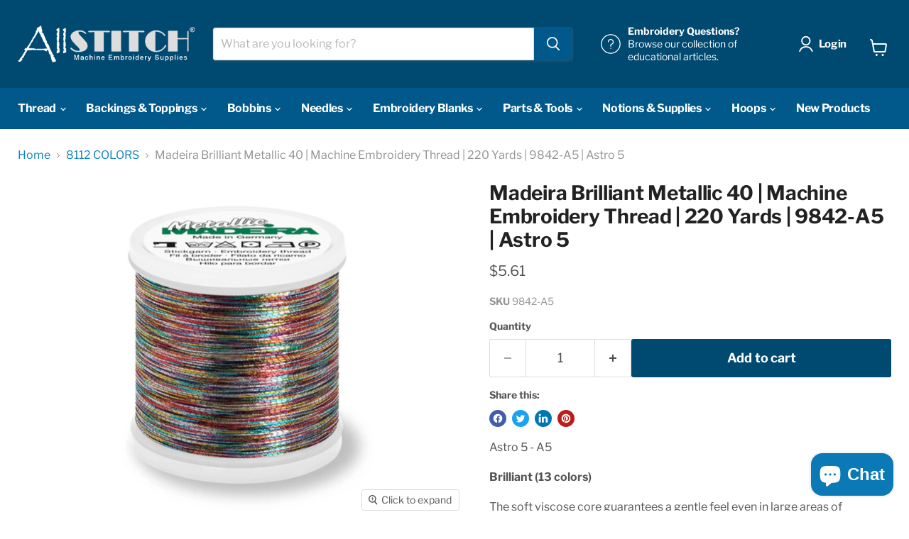

--- FILE ---
content_type: text/html; charset=utf-8
request_url: https://allstitch.com/collections/8112-colors/products/madeira-brilliant-metallic-40-machine-embroidery-thread-220-yards-9842-astro-5-brilliant-a5
body_size: 73176
content:
<!doctype html>
<html class="no-js no-touch" lang="en">
  <head>
  <script>
    window.Store = window.Store || {};
    window.Store.id = 7972192323;
  </script>
    <meta charset="utf-8">
    <meta http-equiv="x-ua-compatible" content="IE=edge">

    <link rel="preconnect" href="https://cdn.shopify.com">
    <link rel="preconnect" href="https://fonts.shopifycdn.com">
    <link rel="preconnect" href="https://v.shopify.com">
    <link rel="preconnect" href="https://cdn.shopifycloud.com">

    <title>Madeira Brilliant Metallic 40 | Machine Embroidery Thread | 220 Yards  — AllStitch Embroidery Supplies</title>

    
      <meta name="description" content="Add some sparkle and brilliance to your embroidery projects with our Metallic 40 astro 5 brilliant thread in 220 yard options. With 4 different types, each with its unique texture, your creations will shine like never before.">
    

    
  <link rel="shortcut icon" href="//allstitch.com/cdn/shop/files/favicon_32x32.png?v=1614321052" type="image/png">


    
      <link rel="canonical" href="https://allstitch.com/products/madeira-brilliant-metallic-40-machine-embroidery-thread-220-yards-9842-astro-5-brilliant-a5" />
    

    <meta name="viewport" content="width=device-width">

    
    















<meta property="og:site_name" content="AllStitch Embroidery Supplies">
<meta property="og:url" content="https://allstitch.com/products/madeira-brilliant-metallic-40-machine-embroidery-thread-220-yards-9842-astro-5-brilliant-a5">
<meta property="og:title" content="Madeira Brilliant Metallic 40 | Machine Embroidery Thread | 220 Yards | 9842-A5 | Astro 5">
<meta property="og:type" content="website">
<meta property="og:description" content="Add some sparkle and brilliance to your embroidery projects with our Metallic 40 astro 5 brilliant thread in 220 yard options. With 4 different types, each with its unique texture, your creations will shine like never before.">




    
    
    

    
    
    <meta
      property="og:image"
      content="https://allstitch.com/cdn/shop/products/nujJjRVE_1200x1435.jpg?v=1681763633"
    />
    <meta
      property="og:image:secure_url"
      content="https://allstitch.com/cdn/shop/products/nujJjRVE_1200x1435.jpg?v=1681763633"
    />
    <meta property="og:image:width" content="1200" />
    <meta property="og:image:height" content="1435" />
    
    
    <meta property="og:image:alt" content="Madeira Brilliant Metallic 40 | Machine Embroidery Thread | 220 Yards | 9842-A5 | Astro 5" />
  
















<meta name="twitter:title" content="Madeira Brilliant Metallic 40 | Machine Embroidery Thread | 220 Yards ">
<meta name="twitter:description" content="Add some sparkle and brilliance to your embroidery projects with our Metallic 40 astro 5 brilliant thread in 220 yard options. With 4 different types, each with its unique texture, your creations will shine like never before.">


    
    
    
      
      
      <meta name="twitter:card" content="summary">
    
    
    <meta
      property="twitter:image"
      content="https://allstitch.com/cdn/shop/products/nujJjRVE_1200x1200_crop_center.jpg?v=1681763633"
    />
    <meta property="twitter:image:width" content="1200" />
    <meta property="twitter:image:height" content="1200" />
    
    
    <meta property="twitter:image:alt" content="Madeira Brilliant Metallic 40 | Machine Embroidery Thread | 220 Yards | 9842-A5 | Astro 5" />
  



    <link rel="preload" href="//allstitch.com/cdn/fonts/libre_franklin/librefranklin_n7.6739620624550b8695d0cc23f92ffd46eb51c7a3.woff2" as="font" crossorigin="anonymous">
    <link rel="preload" as="style" href="//allstitch.com/cdn/shop/t/8/assets/theme.css?v=184088679102886369841762477966">

    <script>window.performance && window.performance.mark && window.performance.mark('shopify.content_for_header.start');</script><meta name="google-site-verification" content="N1IzY0h2HVMkCZziTTgJiSphiEozqZ0o5x0QSUGUD-k">
<meta name="facebook-domain-verification" content="255xt2lsk1r6xcwgdyhwuu0yyo94nc">
<meta name="facebook-domain-verification" content="6cip2463m5e0i6niep7eujw8t4mn5n">
<meta name="facebook-domain-verification" content="oq10on0j1y15oh23n5l4tq217do6vb">
<meta id="shopify-digital-wallet" name="shopify-digital-wallet" content="/7972192323/digital_wallets/dialog">
<meta name="shopify-checkout-api-token" content="c7c5e672a03b4a0da830003236231b81">
<meta id="in-context-paypal-metadata" data-shop-id="7972192323" data-venmo-supported="false" data-environment="production" data-locale="en_US" data-paypal-v4="true" data-currency="USD">
<link rel="alternate" type="application/json+oembed" href="https://allstitch.com/products/madeira-brilliant-metallic-40-machine-embroidery-thread-220-yards-9842-astro-5-brilliant-a5.oembed">
<script async="async" src="/checkouts/internal/preloads.js?locale=en-US"></script>
<link rel="preconnect" href="https://shop.app" crossorigin="anonymous">
<script async="async" src="https://shop.app/checkouts/internal/preloads.js?locale=en-US&shop_id=7972192323" crossorigin="anonymous"></script>
<script id="shopify-features" type="application/json">{"accessToken":"c7c5e672a03b4a0da830003236231b81","betas":["rich-media-storefront-analytics"],"domain":"allstitch.com","predictiveSearch":true,"shopId":7972192323,"locale":"en"}</script>
<script>var Shopify = Shopify || {};
Shopify.shop = "allstitch.myshopify.com";
Shopify.locale = "en";
Shopify.currency = {"active":"USD","rate":"1.0"};
Shopify.country = "US";
Shopify.theme = {"name":"Empire - v9.0.1","id":124224274499,"schema_name":"Empire","schema_version":"9.0.1","theme_store_id":838,"role":"main"};
Shopify.theme.handle = "null";
Shopify.theme.style = {"id":null,"handle":null};
Shopify.cdnHost = "allstitch.com/cdn";
Shopify.routes = Shopify.routes || {};
Shopify.routes.root = "/";</script>
<script type="module">!function(o){(o.Shopify=o.Shopify||{}).modules=!0}(window);</script>
<script>!function(o){function n(){var o=[];function n(){o.push(Array.prototype.slice.apply(arguments))}return n.q=o,n}var t=o.Shopify=o.Shopify||{};t.loadFeatures=n(),t.autoloadFeatures=n()}(window);</script>
<script>
  window.ShopifyPay = window.ShopifyPay || {};
  window.ShopifyPay.apiHost = "shop.app\/pay";
  window.ShopifyPay.redirectState = null;
</script>
<script id="shop-js-analytics" type="application/json">{"pageType":"product"}</script>
<script defer="defer" async type="module" src="//allstitch.com/cdn/shopifycloud/shop-js/modules/v2/client.init-shop-cart-sync_BdyHc3Nr.en.esm.js"></script>
<script defer="defer" async type="module" src="//allstitch.com/cdn/shopifycloud/shop-js/modules/v2/chunk.common_Daul8nwZ.esm.js"></script>
<script type="module">
  await import("//allstitch.com/cdn/shopifycloud/shop-js/modules/v2/client.init-shop-cart-sync_BdyHc3Nr.en.esm.js");
await import("//allstitch.com/cdn/shopifycloud/shop-js/modules/v2/chunk.common_Daul8nwZ.esm.js");

  window.Shopify.SignInWithShop?.initShopCartSync?.({"fedCMEnabled":true,"windoidEnabled":true});

</script>
<script>
  window.Shopify = window.Shopify || {};
  if (!window.Shopify.featureAssets) window.Shopify.featureAssets = {};
  window.Shopify.featureAssets['shop-js'] = {"shop-cart-sync":["modules/v2/client.shop-cart-sync_QYOiDySF.en.esm.js","modules/v2/chunk.common_Daul8nwZ.esm.js"],"init-fed-cm":["modules/v2/client.init-fed-cm_DchLp9rc.en.esm.js","modules/v2/chunk.common_Daul8nwZ.esm.js"],"shop-button":["modules/v2/client.shop-button_OV7bAJc5.en.esm.js","modules/v2/chunk.common_Daul8nwZ.esm.js"],"init-windoid":["modules/v2/client.init-windoid_DwxFKQ8e.en.esm.js","modules/v2/chunk.common_Daul8nwZ.esm.js"],"shop-cash-offers":["modules/v2/client.shop-cash-offers_DWtL6Bq3.en.esm.js","modules/v2/chunk.common_Daul8nwZ.esm.js","modules/v2/chunk.modal_CQq8HTM6.esm.js"],"shop-toast-manager":["modules/v2/client.shop-toast-manager_CX9r1SjA.en.esm.js","modules/v2/chunk.common_Daul8nwZ.esm.js"],"init-shop-email-lookup-coordinator":["modules/v2/client.init-shop-email-lookup-coordinator_UhKnw74l.en.esm.js","modules/v2/chunk.common_Daul8nwZ.esm.js"],"pay-button":["modules/v2/client.pay-button_DzxNnLDY.en.esm.js","modules/v2/chunk.common_Daul8nwZ.esm.js"],"avatar":["modules/v2/client.avatar_BTnouDA3.en.esm.js"],"init-shop-cart-sync":["modules/v2/client.init-shop-cart-sync_BdyHc3Nr.en.esm.js","modules/v2/chunk.common_Daul8nwZ.esm.js"],"shop-login-button":["modules/v2/client.shop-login-button_D8B466_1.en.esm.js","modules/v2/chunk.common_Daul8nwZ.esm.js","modules/v2/chunk.modal_CQq8HTM6.esm.js"],"init-customer-accounts-sign-up":["modules/v2/client.init-customer-accounts-sign-up_C8fpPm4i.en.esm.js","modules/v2/client.shop-login-button_D8B466_1.en.esm.js","modules/v2/chunk.common_Daul8nwZ.esm.js","modules/v2/chunk.modal_CQq8HTM6.esm.js"],"init-shop-for-new-customer-accounts":["modules/v2/client.init-shop-for-new-customer-accounts_CVTO0Ztu.en.esm.js","modules/v2/client.shop-login-button_D8B466_1.en.esm.js","modules/v2/chunk.common_Daul8nwZ.esm.js","modules/v2/chunk.modal_CQq8HTM6.esm.js"],"init-customer-accounts":["modules/v2/client.init-customer-accounts_dRgKMfrE.en.esm.js","modules/v2/client.shop-login-button_D8B466_1.en.esm.js","modules/v2/chunk.common_Daul8nwZ.esm.js","modules/v2/chunk.modal_CQq8HTM6.esm.js"],"shop-follow-button":["modules/v2/client.shop-follow-button_CkZpjEct.en.esm.js","modules/v2/chunk.common_Daul8nwZ.esm.js","modules/v2/chunk.modal_CQq8HTM6.esm.js"],"lead-capture":["modules/v2/client.lead-capture_BntHBhfp.en.esm.js","modules/v2/chunk.common_Daul8nwZ.esm.js","modules/v2/chunk.modal_CQq8HTM6.esm.js"],"checkout-modal":["modules/v2/client.checkout-modal_CfxcYbTm.en.esm.js","modules/v2/chunk.common_Daul8nwZ.esm.js","modules/v2/chunk.modal_CQq8HTM6.esm.js"],"shop-login":["modules/v2/client.shop-login_Da4GZ2H6.en.esm.js","modules/v2/chunk.common_Daul8nwZ.esm.js","modules/v2/chunk.modal_CQq8HTM6.esm.js"],"payment-terms":["modules/v2/client.payment-terms_MV4M3zvL.en.esm.js","modules/v2/chunk.common_Daul8nwZ.esm.js","modules/v2/chunk.modal_CQq8HTM6.esm.js"]};
</script>
<script>(function() {
  var isLoaded = false;
  function asyncLoad() {
    if (isLoaded) return;
    isLoaded = true;
    var urls = ["\/\/d1liekpayvooaz.cloudfront.net\/apps\/customizery\/customizery.js?shop=allstitch.myshopify.com","\/\/cdn.shopify.com\/proxy\/97f9f620dd62db704613b965601f247731ea8b47b3a7ff3cd7ca32c956f69d6a\/api.goaffpro.com\/loader.js?shop=allstitch.myshopify.com\u0026sp-cache-control=cHVibGljLCBtYXgtYWdlPTkwMA","\/\/cdn.shopify.com\/proxy\/777e8f1d917db4ebcf5c6472f88b5dea7622a49658a183b25cd5ea742ccd2de0\/bingshoppingtool-t2app-prod.trafficmanager.net\/uet\/tracking_script?shop=allstitch.myshopify.com\u0026sp-cache-control=cHVibGljLCBtYXgtYWdlPTkwMA","https:\/\/assets1.adroll.com\/shopify\/latest\/j\/shopify_rolling_bootstrap_v2.js?adroll_adv_id=EUZFDT57LRDXVKVT7EHWD6\u0026adroll_pix_id=QTRMKJS4AJBTBJXAKZVB5N\u0026shop=allstitch.myshopify.com","https:\/\/d23dclunsivw3h.cloudfront.net\/redirect-app.js?shop=allstitch.myshopify.com","https:\/\/sdks.automizely.com\/conversions\/v1\/conversions.js?app_connection_id=c1c6cf57e8ea4242b6a5ca2150fb7a03\u0026mapped_org_id=e3da3dea3338048b8939efb5b488ce90_v1\u0026shop=allstitch.myshopify.com","https:\/\/nudgify.ams3.cdn.digitaloceanspaces.com\/shopify.js?uuid=b1ca49c8-6330-4da1-95e1-b1f81baeb962\u0026shop=allstitch.myshopify.com"];
    for (var i = 0; i < urls.length; i++) {
      var s = document.createElement('script');
      s.type = 'text/javascript';
      s.async = true;
      s.src = urls[i];
      var x = document.getElementsByTagName('script')[0];
      x.parentNode.insertBefore(s, x);
    }
  };
  if(window.attachEvent) {
    window.attachEvent('onload', asyncLoad);
  } else {
    window.addEventListener('load', asyncLoad, false);
  }
})();</script>
<script id="__st">var __st={"a":7972192323,"offset":-18000,"reqid":"81cc301f-c652-4733-a77f-61969adffcd2-1768961343","pageurl":"allstitch.com\/collections\/8112-colors\/products\/madeira-brilliant-metallic-40-machine-embroidery-thread-220-yards-9842-astro-5-brilliant-a5","u":"db42cc3fdc84","p":"product","rtyp":"product","rid":6801359208515};</script>
<script>window.ShopifyPaypalV4VisibilityTracking = true;</script>
<script id="captcha-bootstrap">!function(){'use strict';const t='contact',e='account',n='new_comment',o=[[t,t],['blogs',n],['comments',n],[t,'customer']],c=[[e,'customer_login'],[e,'guest_login'],[e,'recover_customer_password'],[e,'create_customer']],r=t=>t.map((([t,e])=>`form[action*='/${t}']:not([data-nocaptcha='true']) input[name='form_type'][value='${e}']`)).join(','),a=t=>()=>t?[...document.querySelectorAll(t)].map((t=>t.form)):[];function s(){const t=[...o],e=r(t);return a(e)}const i='password',u='form_key',d=['recaptcha-v3-token','g-recaptcha-response','h-captcha-response',i],f=()=>{try{return window.sessionStorage}catch{return}},m='__shopify_v',_=t=>t.elements[u];function p(t,e,n=!1){try{const o=window.sessionStorage,c=JSON.parse(o.getItem(e)),{data:r}=function(t){const{data:e,action:n}=t;return t[m]||n?{data:e,action:n}:{data:t,action:n}}(c);for(const[e,n]of Object.entries(r))t.elements[e]&&(t.elements[e].value=n);n&&o.removeItem(e)}catch(o){console.error('form repopulation failed',{error:o})}}const l='form_type',E='cptcha';function T(t){t.dataset[E]=!0}const w=window,h=w.document,L='Shopify',v='ce_forms',y='captcha';let A=!1;((t,e)=>{const n=(g='f06e6c50-85a8-45c8-87d0-21a2b65856fe',I='https://cdn.shopify.com/shopifycloud/storefront-forms-hcaptcha/ce_storefront_forms_captcha_hcaptcha.v1.5.2.iife.js',D={infoText:'Protected by hCaptcha',privacyText:'Privacy',termsText:'Terms'},(t,e,n)=>{const o=w[L][v],c=o.bindForm;if(c)return c(t,g,e,D).then(n);var r;o.q.push([[t,g,e,D],n]),r=I,A||(h.body.append(Object.assign(h.createElement('script'),{id:'captcha-provider',async:!0,src:r})),A=!0)});var g,I,D;w[L]=w[L]||{},w[L][v]=w[L][v]||{},w[L][v].q=[],w[L][y]=w[L][y]||{},w[L][y].protect=function(t,e){n(t,void 0,e),T(t)},Object.freeze(w[L][y]),function(t,e,n,w,h,L){const[v,y,A,g]=function(t,e,n){const i=e?o:[],u=t?c:[],d=[...i,...u],f=r(d),m=r(i),_=r(d.filter((([t,e])=>n.includes(e))));return[a(f),a(m),a(_),s()]}(w,h,L),I=t=>{const e=t.target;return e instanceof HTMLFormElement?e:e&&e.form},D=t=>v().includes(t);t.addEventListener('submit',(t=>{const e=I(t);if(!e)return;const n=D(e)&&!e.dataset.hcaptchaBound&&!e.dataset.recaptchaBound,o=_(e),c=g().includes(e)&&(!o||!o.value);(n||c)&&t.preventDefault(),c&&!n&&(function(t){try{if(!f())return;!function(t){const e=f();if(!e)return;const n=_(t);if(!n)return;const o=n.value;o&&e.removeItem(o)}(t);const e=Array.from(Array(32),(()=>Math.random().toString(36)[2])).join('');!function(t,e){_(t)||t.append(Object.assign(document.createElement('input'),{type:'hidden',name:u})),t.elements[u].value=e}(t,e),function(t,e){const n=f();if(!n)return;const o=[...t.querySelectorAll(`input[type='${i}']`)].map((({name:t})=>t)),c=[...d,...o],r={};for(const[a,s]of new FormData(t).entries())c.includes(a)||(r[a]=s);n.setItem(e,JSON.stringify({[m]:1,action:t.action,data:r}))}(t,e)}catch(e){console.error('failed to persist form',e)}}(e),e.submit())}));const S=(t,e)=>{t&&!t.dataset[E]&&(n(t,e.some((e=>e===t))),T(t))};for(const o of['focusin','change'])t.addEventListener(o,(t=>{const e=I(t);D(e)&&S(e,y())}));const B=e.get('form_key'),M=e.get(l),P=B&&M;t.addEventListener('DOMContentLoaded',(()=>{const t=y();if(P)for(const e of t)e.elements[l].value===M&&p(e,B);[...new Set([...A(),...v().filter((t=>'true'===t.dataset.shopifyCaptcha))])].forEach((e=>S(e,t)))}))}(h,new URLSearchParams(w.location.search),n,t,e,['guest_login'])})(!0,!1)}();</script>
<script integrity="sha256-4kQ18oKyAcykRKYeNunJcIwy7WH5gtpwJnB7kiuLZ1E=" data-source-attribution="shopify.loadfeatures" defer="defer" src="//allstitch.com/cdn/shopifycloud/storefront/assets/storefront/load_feature-a0a9edcb.js" crossorigin="anonymous"></script>
<script crossorigin="anonymous" defer="defer" src="//allstitch.com/cdn/shopifycloud/storefront/assets/shopify_pay/storefront-65b4c6d7.js?v=20250812"></script>
<script data-source-attribution="shopify.dynamic_checkout.dynamic.init">var Shopify=Shopify||{};Shopify.PaymentButton=Shopify.PaymentButton||{isStorefrontPortableWallets:!0,init:function(){window.Shopify.PaymentButton.init=function(){};var t=document.createElement("script");t.src="https://allstitch.com/cdn/shopifycloud/portable-wallets/latest/portable-wallets.en.js",t.type="module",document.head.appendChild(t)}};
</script>
<script data-source-attribution="shopify.dynamic_checkout.buyer_consent">
  function portableWalletsHideBuyerConsent(e){var t=document.getElementById("shopify-buyer-consent"),n=document.getElementById("shopify-subscription-policy-button");t&&n&&(t.classList.add("hidden"),t.setAttribute("aria-hidden","true"),n.removeEventListener("click",e))}function portableWalletsShowBuyerConsent(e){var t=document.getElementById("shopify-buyer-consent"),n=document.getElementById("shopify-subscription-policy-button");t&&n&&(t.classList.remove("hidden"),t.removeAttribute("aria-hidden"),n.addEventListener("click",e))}window.Shopify?.PaymentButton&&(window.Shopify.PaymentButton.hideBuyerConsent=portableWalletsHideBuyerConsent,window.Shopify.PaymentButton.showBuyerConsent=portableWalletsShowBuyerConsent);
</script>
<script data-source-attribution="shopify.dynamic_checkout.cart.bootstrap">document.addEventListener("DOMContentLoaded",(function(){function t(){return document.querySelector("shopify-accelerated-checkout-cart, shopify-accelerated-checkout")}if(t())Shopify.PaymentButton.init();else{new MutationObserver((function(e,n){t()&&(Shopify.PaymentButton.init(),n.disconnect())})).observe(document.body,{childList:!0,subtree:!0})}}));
</script>
<link id="shopify-accelerated-checkout-styles" rel="stylesheet" media="screen" href="https://allstitch.com/cdn/shopifycloud/portable-wallets/latest/accelerated-checkout-backwards-compat.css" crossorigin="anonymous">
<style id="shopify-accelerated-checkout-cart">
        #shopify-buyer-consent {
  margin-top: 1em;
  display: inline-block;
  width: 100%;
}

#shopify-buyer-consent.hidden {
  display: none;
}

#shopify-subscription-policy-button {
  background: none;
  border: none;
  padding: 0;
  text-decoration: underline;
  font-size: inherit;
  cursor: pointer;
}

#shopify-subscription-policy-button::before {
  box-shadow: none;
}

      </style>

<script>window.performance && window.performance.mark && window.performance.mark('shopify.content_for_header.end');</script>

    <link href="//allstitch.com/cdn/shop/t/8/assets/theme.css?v=184088679102886369841762477966" rel="stylesheet" type="text/css" media="all" />
    <link href="//allstitch.com/cdn/shop/t/8/assets/axis80-overrides.css?v=117948330328275471561762477965" rel="stylesheet" type="text/css" media="all" />

    
    <script>
      window.Theme = window.Theme || {};
      window.Theme.version = '9.0.1';
      window.Theme.name = 'Empire';
      window.Theme.routes = {
        "root_url": "/",
        "account_url": "/account",
        "account_login_url": "/account/login",
        "account_logout_url": "/account/logout",
        "account_register_url": "/account/register",
        "account_addresses_url": "/account/addresses",
        "collections_url": "/collections",
        "all_products_collection_url": "/collections/all",
        "search_url": "/search",
        "predictive_search_url": "/search/suggest",
        "cart_url": "/cart",
        "cart_add_url": "/cart/add",
        "cart_change_url": "/cart/change",
        "cart_clear_url": "/cart/clear",
        "product_recommendations_url": "/recommendations/products",
      };
    </script>
    

    <!-- Begin code added by derrick on 2023-06-20 -->
    <meta name="p:domain_verify" content="584d2eef5130be166a9d7d104cee6c98"/>
    <meta name="google-site-verification" content="dt62y8Wwm8--F6HKp_FmNfB3NjST3idnF9MHusG3uEM" />
    <!-- End code added by derrick on 2023-06-20 -->
  
  <script>window.is_hulkpo_installed=false</script>

  <!-- BEGIN MerchantWidget Code -->
  <script id='merchantWidgetScript' src="https://www.gstatic.com/shopping/merchant/merchantwidget.js" defer></script>
  <script>
    document.addEventListener('DOMContentLoaded', function() {
      function initWidget() {
        try {
          merchantwidget.start({
            position: 'LEFT_BOTTOM',
            region: 'US',
            // Optional spacing (uncomment/tune if needed):
            // sideMargin: 36,
            // bottomMargin: 36,
            // mobileSideMargin: 16,
            // mobileBottomMargin: 46
          });
        } catch(e) {
          console.warn('Merchant widget failed to init', e);
        }
      }

      if (typeof merchantwidget !== 'undefined') {
        initWidget();
      } else {
        var s = document.getElementById('merchantWidgetScript');
        s && s.addEventListener('load', initWidget);
      }
    });
  </script>
  <!-- END MerchantWidget Code -->


<!-- END MerchantWidget Code -->
<!-- BEGIN app block: shopify://apps/conversios-microsoft-app/blocks/app-embed/c7cca4d4-c843-4827-abb8-322a3ff417f4 --><script defer> 
window.dataLayer = window.dataLayer || [];



  if(!window.jQuery){
    var jqueryScript = document.createElement('script');
    jqueryScript.setAttribute('src','https://ajax.googleapis.com/ajax/libs/jquery/3.6.0/jquery.min.js');
    document.head.appendChild(jqueryScript);
  }

dataLayer.push({   'event':'begin_datalayer',
 'cov_microsoft_uetq_id':'343205127' , 
 'cov_msclarity_pixel_id':'https://www.clarity.ms/tag/sus2o611jy' , 

'cov_ms_ads_conversions' : {
  
    "AddToCart" : '1',
  
  
    "BeginCheckout": '1',
  
  
    "Purchase": '1',
   
},

  
 

});

  (function(w,d,s,l,i){w[l]=w[l]||[];w[l].push({'gtm.start':
    new Date().getTime(),event:'gtm.js'});var f=d.getElementsByTagName(s)[0],
    j=d.createElement(s),dl=l!='dataLayer'?'&l='+l:'';j.async=true;j.src=
    'https://www.googletagmanager.com/gtm.js?id='+i+dl;f.parentNode.insertBefore(j,f);
    })(window,document,'script','dataLayer','GTM-TCRQTPGW');
console.log(" Conversios Microsoft App: 1 May 2025");

</script>


<!-- END app block --><!-- BEGIN app block: shopify://apps/pricebazi-volume-tiered-price/blocks/main/f9fdf687-a1a9-4ff1-b989-48b63808bddc -->

<script type="text/javascript">
  var sc_gqbreak_app_global = {};
  
  sc_gqbreak_app_global.current_page = 'product';
  sc_gqbreak_app_global.current_date = '2026-01-20 21:09';

var store_money_format="${{amount}}";
var store_default_currency="USD";
var sc_qb_settings="[base64]";

var selected_variant = {"id":40485244469315,"title":"Default Title","option1":"Default Title","option2":null,"option3":null,"sku":"9842-A5","requires_shipping":true,"taxable":true,"featured_image":null,"available":true,"name":"Madeira Brilliant Metallic 40 | Machine Embroidery Thread | 220 Yards | 9842-A5 | Astro 5","public_title":null,"options":["Default Title"],"price":561,"weight":12,"compare_at_price":null,"inventory_management":"shopify","barcode":"9842-A5","requires_selling_plan":false,"selling_plan_allocations":[],"quantity_rule":{"min":1,"max":null,"increment":1}};  
var selected_product = {"id":6801359208515,"title":"Madeira Brilliant Metallic 40 | Machine Embroidery Thread | 220 Yards | 9842-A5 | Astro 5","handle":"madeira-brilliant-metallic-40-machine-embroidery-thread-220-yards-9842-astro-5-brilliant-a5","description":"\u003cp\u003eAstro 5 - A5\u003c\/p\u003e\n\u003cp\u003e\u003cstrong\u003eBrilliant (13 colors)\u003c\/strong\u003e\u003c\/p\u003e\n\u003cp\u003eThe soft viscose core guarantees a gentle feel even in large areas of embroidery. Pure silver coating grants unique classical richness to the embroidery. Special finish allows embroidering at highest speed with no thread breakage even on the most challenging materials.\u003c\/p\u003e\n\u003cul\u003e\n\u003cli\u003e60% Viscose\u003c\/li\u003e\n\u003cli\u003e40% PE metallized\u003c\/li\u003e\n\u003cli\u003eRecommended needle: \u003ca title=\"Metallic Needle\" href=\"https:\/\/allstitch.com\/search?q=Metallic+Needle\"\u003eMetallic needle\u003c\/a\u003e #90\/14\u003c\/li\u003e\n\u003cli\u003eThe spools come with dual thread locks, ensuring neat and tidy storage.\u003c\/li\u003e\n\u003c\/ul\u003e\n\u003ch3\u003eMadeira Metallic 40 Threads Product Features and Highlights\u003c\/h3\u003e\n\u003cul\u003e\n\u003cli\u003eMetallized machine embroidery thread for a touch of elegance on your projects\u003c\/li\u003e\n\u003cli\u003eMetallic 40 consists of 4 different thread types, based on different materials and twist constructions:\u003c\/li\u003e\n\u003c\/ul\u003e\n\u003col\u003e\n\u003cli\u003e\u003ca href=\"https:\/\/allstitch.com\/collections\/metallic-brilliant\" title=\"Madeira Metallic 40 - Brilliant\"\u003eMetallic 40 Brilliant\u003c\/a\u003e\u003c\/li\u003e\n\u003cli\u003e\n\u003ca href=\"https:\/\/allstitch.com\/collections\/metallic-sparkling\" title=\"Madeira Sparkling Metallic 40\"\u003eMetallic 40 Sparkling\u003c\/a\u003e\u003ca title=\"Madeira Sparkling Metallic 40\" href=\"https:\/\/allstitch.com\/search?q=Metallic+Sparkling\"\u003e\u003c\/a\u003e\n\u003c\/li\u003e\n\u003cli\u003e\n\u003ca href=\"https:\/\/allstitch.com\/collections\/metallic-smooth\" title=\"Madeira Smooth Metallic 40\"\u003eMetallic 40 Smooth\u003c\/a\u003e \u003c\/li\u003e\n\u003cli\u003e\u003ca title=\"Metallic Soft\" href=\"https:\/\/allstitch.com\/collections\/metallic-soft\"\u003eMetallic 40 Soft\u003c\/a\u003e\u003c\/li\u003e\n\u003c\/ol\u003e\n\u003cul\u003e\n\u003cli\u003eEach thread type has an individual appearance and texture\u003c\/li\u003e\n\u003cli\u003eTo be used on all sewing and quilting machines\u003c\/li\u003e\n\u003cli\u003eCustomers love the shine and smoothness of this thread\u003c\/li\u003e\n\u003cli\u003eRecommended needle: Metallic needle #90\/14 \u003c\/li\u003e\n\u003cli\u003eThe spools come with dual thread locks, ensuring neat and tidy storage.\u003c\/li\u003e\n\u003c\/ul\u003e\n\u003cul\u003e\u003c\/ul\u003e","published_at":"2023-04-20T13:05:36-04:00","created_at":"2023-04-17T11:53:50-04:00","vendor":"Madeira Garne","type":"Machine Embroidery and Quilting Threads","tags":["200m","Garne","Machine Emboidery \u0026 Quilting Threads","metallic","Metallic 40","metallic40-9842","new product 2023","NewProduct2023","Thread Type_Metallic 40 Brilliant","Thread Type_Metallic 40-220 yd"],"price":561,"price_min":561,"price_max":561,"available":true,"price_varies":false,"compare_at_price":null,"compare_at_price_min":0,"compare_at_price_max":0,"compare_at_price_varies":false,"variants":[{"id":40485244469315,"title":"Default Title","option1":"Default Title","option2":null,"option3":null,"sku":"9842-A5","requires_shipping":true,"taxable":true,"featured_image":null,"available":true,"name":"Madeira Brilliant Metallic 40 | Machine Embroidery Thread | 220 Yards | 9842-A5 | Astro 5","public_title":null,"options":["Default Title"],"price":561,"weight":12,"compare_at_price":null,"inventory_management":"shopify","barcode":"9842-A5","requires_selling_plan":false,"selling_plan_allocations":[],"quantity_rule":{"min":1,"max":null,"increment":1}}],"images":["\/\/allstitch.com\/cdn\/shop\/products\/nujJjRVE.jpg?v=1681763633"],"featured_image":"\/\/allstitch.com\/cdn\/shop\/products\/nujJjRVE.jpg?v=1681763633","options":["Title"],"media":[{"alt":"Madeira Brilliant Metallic 40 | Machine Embroidery Thread | 220 Yards | 9842-A5 | Astro 5","id":23295960055875,"position":1,"preview_image":{"aspect_ratio":0.836,"height":1831,"width":1531,"src":"\/\/allstitch.com\/cdn\/shop\/products\/nujJjRVE.jpg?v=1681763633"},"aspect_ratio":0.836,"height":1831,"media_type":"image","src":"\/\/allstitch.com\/cdn\/shop\/products\/nujJjRVE.jpg?v=1681763633","width":1531}],"requires_selling_plan":false,"selling_plan_groups":[],"content":"\u003cp\u003eAstro 5 - A5\u003c\/p\u003e\n\u003cp\u003e\u003cstrong\u003eBrilliant (13 colors)\u003c\/strong\u003e\u003c\/p\u003e\n\u003cp\u003eThe soft viscose core guarantees a gentle feel even in large areas of embroidery. Pure silver coating grants unique classical richness to the embroidery. Special finish allows embroidering at highest speed with no thread breakage even on the most challenging materials.\u003c\/p\u003e\n\u003cul\u003e\n\u003cli\u003e60% Viscose\u003c\/li\u003e\n\u003cli\u003e40% PE metallized\u003c\/li\u003e\n\u003cli\u003eRecommended needle: \u003ca title=\"Metallic Needle\" href=\"https:\/\/allstitch.com\/search?q=Metallic+Needle\"\u003eMetallic needle\u003c\/a\u003e #90\/14\u003c\/li\u003e\n\u003cli\u003eThe spools come with dual thread locks, ensuring neat and tidy storage.\u003c\/li\u003e\n\u003c\/ul\u003e\n\u003ch3\u003eMadeira Metallic 40 Threads Product Features and Highlights\u003c\/h3\u003e\n\u003cul\u003e\n\u003cli\u003eMetallized machine embroidery thread for a touch of elegance on your projects\u003c\/li\u003e\n\u003cli\u003eMetallic 40 consists of 4 different thread types, based on different materials and twist constructions:\u003c\/li\u003e\n\u003c\/ul\u003e\n\u003col\u003e\n\u003cli\u003e\u003ca href=\"https:\/\/allstitch.com\/collections\/metallic-brilliant\" title=\"Madeira Metallic 40 - Brilliant\"\u003eMetallic 40 Brilliant\u003c\/a\u003e\u003c\/li\u003e\n\u003cli\u003e\n\u003ca href=\"https:\/\/allstitch.com\/collections\/metallic-sparkling\" title=\"Madeira Sparkling Metallic 40\"\u003eMetallic 40 Sparkling\u003c\/a\u003e\u003ca title=\"Madeira Sparkling Metallic 40\" href=\"https:\/\/allstitch.com\/search?q=Metallic+Sparkling\"\u003e\u003c\/a\u003e\n\u003c\/li\u003e\n\u003cli\u003e\n\u003ca href=\"https:\/\/allstitch.com\/collections\/metallic-smooth\" title=\"Madeira Smooth Metallic 40\"\u003eMetallic 40 Smooth\u003c\/a\u003e \u003c\/li\u003e\n\u003cli\u003e\u003ca title=\"Metallic Soft\" href=\"https:\/\/allstitch.com\/collections\/metallic-soft\"\u003eMetallic 40 Soft\u003c\/a\u003e\u003c\/li\u003e\n\u003c\/ol\u003e\n\u003cul\u003e\n\u003cli\u003eEach thread type has an individual appearance and texture\u003c\/li\u003e\n\u003cli\u003eTo be used on all sewing and quilting machines\u003c\/li\u003e\n\u003cli\u003eCustomers love the shine and smoothness of this thread\u003c\/li\u003e\n\u003cli\u003eRecommended needle: Metallic needle #90\/14 \u003c\/li\u003e\n\u003cli\u003eThe spools come with dual thread locks, ensuring neat and tidy storage.\u003c\/li\u003e\n\u003c\/ul\u003e\n\u003cul\u003e\u003c\/ul\u003e"};
var selected_collections = [276054212675,276386414659,276227948611,272976412739,272512548931,272511369283,272805560387,272512319555];
var sc_qb_cart_item_count=0;
var sc_qb_acrk="1513c7cb60818f96e955195cdc4d364b";


   /*============for language =================*/
  sc_gqbreak_app_global.enc_store_labels="";
  sc_gqbreak_app_global.selected_language_code="en";
  sc_gqbreak_app_global.selected_country_code="US";
  /*===============================*/  
 /* console.log('======aaaa=======');
console.log(sc_gqbreak_app_global.enc_store_labels);
  console.log(sc_gqbreak_app_global.selected_language_code);
  console.log(sc_gqbreak_app_global.selected_country_code);
  console.log('======bbbb=======');*/

var qi_grps_2017210342={"QBGroup_52443":"[base64]"};


	var sc_qb_logged_in_customer = null;

  
  
</script>


<!-- BEGIN app snippet: sc-quantity-break-grid-tpls --><script type="text/template" id="tpl_sc_qb_tbl_style_2017210342">
<style type="text/css">
    #div-sc-qb-2017210342 .tbl-qb-grid,.div-sc-qb-2017210342 .tbl-qb-grid{
        border: 1px solid #<%=sc_qb_settings.grid_border_color%> !important;
        margin: <%=sc_qb_settings.grid_margin%>px !important;
    }
    #div-sc-qb-2017210342 .tbl-qb-grid thead tr,.div-sc-qb-2017210342 .tbl-qb-grid thead tr{
        background: #<%=sc_qb_settings.grid_header_bg%> !important;
    }
    
    #div-sc-qb-2017210342 .tbl-qb-grid tbody tr,.div-sc-qb-2017210342 .tbl-qb-grid tbody tr, #div-sc-qb-2017210342 .tbl-qb-grid tbody tr td,.div-sc-qb-2017210342 .tbl-qb-grid tbody tr td{
        background: #<%=sc_qb_settings.grid_primary_bg%> !important;
    }
    #div-sc-qb-2017210342 .tbl-qb-grid tbody tr:nth-child(even),.div-sc-qb-2017210342 .tbl-qb-grid tbody tr:nth-child(even), #div-sc-qb-2017210342 .tbl-qb-grid tbody tr:nth-child(even) td,.div-sc-qb-2017210342 .tbl-qb-grid tbody tr:nth-child(even) td{
        background: #<%=sc_qb_settings.grid_alternate_bg%> !important;
    }
    #div-sc-qb-2017210342 .tbl-qb-grid th,#div-sc-qb-2017210342 .tbl-qb-grid td,.div-sc-qb-2017210342 .tbl-qb-grid th,.div-sc-qb-2017210342 .tbl-qb-grid td
    {
    	font-size: <%=sc_qb_settings.grid_font_size%>px !important;
        padding: <%=sc_qb_settings.grid_cell_padding%>px !important;
        border: none;
    }
    #div-sc-qb-2017210342 .tbl-qb-grid td,.div-sc-qb-2017210342 .tbl-qb-grid td
    {
    	color: #<%=sc_qb_settings.grid_standard_font_color%> !important;
    }
    #div-sc-qb-2017210342 .tbl-qb-grid th,.div-sc-qb-2017210342 .tbl-qb-grid th
    {
    	<% if(sc_qb_settings.grid_font_bold=='1'){ %>
        font-weight: bold !important;
        <% } else{ %>
        font-weight: normal !important;
        <% } %>
        color: #<%=sc_qb_settings.grid_header_font_color%> !important;
        background: #<%=sc_qb_settings.grid_header_bg%> !important;
    }



  /*================ New CSS ==================== */
        /*common*/
        .qb_cell_row{
            width: 100%;      
        }
        .qb_cell_col{
            float:left;
            background-color: #fff;
            color: #<%=sc_qb_settings.grid_standard_font_color%>;
            <% if(sc_qb_settings.grid_font_bold=='1'){ %>
            font-weight: bold;
            <% } else{ %>
            font-weight: normal;
            <% } %>
        }
        .qb_cell_col_1{
            width: 25px; 
            position: relative;
        }
        .qb_cell_col_2{width:calc(60% - 25px);}
        .qb_cell_col_3{width: 40%;}
        .qb_cell_row_selected, .qb_cell_row_selected .qb_cell_col{
            color: #<%=sc_qb_settings.grid_header_font_color%>;
            background: #<%=sc_qb_settings.grid_header_bg%>; 
        }
        .qb_cell_col input{
            display:block;
            position: relative;
            top:2px;
            left: 2px;
            padding: unset;
            margin: unset;
            height: unset;
        }


        .qb_cell_col_1 input {
            display:block;
            margin: unset;
        }

        .qb_cell_col_1 input[type="radio"]:checked + div{
            color: #<%=sc_qb_settings.grid_header_font_color%>;
            background: #<%=sc_qb_settings.grid_header_bg%>; 
        }


        .qb_percent_container{
            background: rgba(250, 77, 77, 1);
            width: 40px;
            padding: 5px;
            text-align: center;
            border-radius: 5px;
            float: left;
            font-size: 12px;
            font-weight: 700;
            color: #fff;
            line-height: 16px;
        }
        .qb_ysave_container{
            font-size: 12px;
            color: rgb(10, 172, 6);
            font-weight: normal;
            display: block;
            line-height: 12px;
        }
        .qb_cell_empty{
            width: 100%;
            height: 5px;
        }

        .qb_has_radio_scolor .qb_cell_row:hover{
          cursor:pointer;
        }

        /*template 1 */
        
        /*#tpl_new_grid_1 .tpl_new_grid_1 tr th, #tpl_new_grid_1 .tpl_new_grid_1 tr td{        
            border-right: 1px solid rgba(222, 225, 232, 1);
        }

        #tpl_new_grid_1 .tpl_new_grid_1 tr th:last-child, #tpl_new_grid_1 .tpl_new_grid_1 tr td:last-child {
            border-right: unset;
        }*/
        #tpl_new_grid_1 .tpl_new_grid_1_last_row, #tpl_new_grid_1 .tpl_new_grid_1_last_row .qb_cell_col{
            background: #<%=sc_qb_settings.grid_header_bg%>;
        }
        #tpl_new_grid_1 .tpl_new_grid_1_last_column{
            background: #<%=sc_qb_settings.grid_header_bg%> !important;;
        }

        #tpl_new_grid_1 .tbl-qb-grid{
            border-bottom: unset !important;
        }

        .qb_cell_table_1 .qb_cell_col_1{
            width: 30%;
        }
        .qb_cell_table_1 .qb_cell_col_2{
            width: 40%;
        }
        .qb_cell_table_1 .qb_cell_col_3{
            width: 30%;
        }
        .tpl_new_grid_1 input{
            display:block;
            margin: unset;
        }
        #tpl_new_grid_1 .tbl-qb-grid{
            border-left: unset;
            border-right: unset;
        }    
        .qb_cell_table_1{            
            margin-bottom: 10px;
            display: inline-block;
        }
        .qb_cell_table_1 .qb_cell_row_head, .qb_cell_table_1 .qb_cell_row_head .qb_cell_col{
            color: #<%=sc_qb_settings.grid_header_font_color%>;
            background: #<%=sc_qb_settings.grid_header_bg%>;
            border-radius: unset;
            font-size: 14px;
            padding: 5px;
        }
        .qb_cell_table_1 .qb_cell_row_c, .qb_cell_table_1 .qb_cell_row_c .qb_cell_col{
            color: #<%=sc_qb_settings.grid_standard_font_color%>;
            background: #<%=sc_qb_settings.grid_alternate_bg%>;
            border-radius: unset;
        }    
        .qb_cell_table_1 .qb_cell_row_c:nth-child(2n), .qb_cell_table_1 .qb_cell_row_c:nth-child(2n) .qb_cell_col {
            color: #<%=sc_qb_settings.grid_standard_font_color%>;
            background: #<%=sc_qb_settings.grid_primary_bg%>;
        }
        .qb_cell_table_1 .qb_cell_row{
            padding: 0px;
            border-radius: unset;
            font-weight: normal;
            font-size: 12px;
            display: unset;
        }
        .qb_cell_table_1 .qb_cell_row_c .qb_cell_col {
            font-weight: normal;
            font-size:14px;
        }

        #tpl_new_grid_1 .tpl_new_grid_1 tr td {
            border-right: 1px solid rgba(222, 225, 232, 1);
        }

        #tpl_new_grid_1 .qb_cell_col{
            border-right: 1px solid rgba(222, 225, 232, 1);
        }
        #tpl_new_grid_1 .qb_cell_col:last-child{
            border-right: unset;
        }

        .qb_cell_table_1 .qb_space{
            padding: 5px;
        }

        .qb_cell_table_1 .tpl_new_grid_1_last_row .qb_cell_col_1{
            border-radius: 0px 0px 0px 5px;
        }
        .qb_cell_table_1 .tpl_new_grid_1_last_row .qb_cell_col_3{
            border-radius: 0px 0px 5px 0px;
        }

        .qb_cell_table_1  .qb_cell_row_head .qb_cell_col_1{
            border-radius: 5px 0px 0px 0px;
        }
        .qb_cell_table_1  .qb_cell_row_head .qb_cell_col_3{
            border-radius: 0px 5px 0px 0px;
        }


        /*template 2 */

        #tpl_new_grid_2 .tpl_new_grid_1_last_row, #tpl_new_grid_2 .tpl_new_grid_1_last_row .qb_cell_col{
            background: #<%=sc_qb_settings.grid_header_bg%>;
            border-right: unset;
        }
        #tpl_new_grid_2 .tpl_new_grid_1_last_column{
            background: #<%=sc_qb_settings.grid_header_bg%> !important;;
        }

        #tpl_new_grid_2 .tbl-qb-grid{
            border-bottom: unset !important;
        }
        

        #tpl_new_grid_2 .tbl-qb-grid{
            border-bottom: 1px solid #<%=sc_qb_settings.grid_border_color%>;
        }

        #tpl_new_grid_2 .tbl-qb-grid tbody tr:nth-child(even), #tpl_new_grid_2 .tbl-qb-grid tbody tr:nth-child(even), #tpl_new_grid_2 .tbl-qb-grid tbody tr:nth-child(even) td, #tpl_new_grid_2 .tbl-qb-grid tbody tr:nth-child(even) td{
            background: unset !important;
        }

        #tpl_new_grid_2 .tpl_new_grid_2 tr th, #tpl_new_grid_2 .tpl_new_grid_2 tr td {
            border-right: 1px solid rgba(222, 225, 232, 1);
        }
        #tpl_new_grid_2 .tpl_new_grid_2 tr th:last-child, #tpl_new_grid_2 .tpl_new_grid_2 tr td:last-child {
            border-right: unset;
        }
  
        .qb_cell_table_2 .qb_cell_col_1{
            width: 30%;
        }
        .qb_cell_table_2 .qb_cell_col_2{
            width: 40%;
        }
        .qb_cell_table_2 .qb_cell_col_3{
            width: 30%;
        }
        .tpl_new_grid_2 input{
            display:block;
            margin: unset;
        }
        #tpl_new_grid_2 .tbl-qb-grid{
            border-left: unset;
            border-right: unset;
        }    
        .qb_cell_table_2{            
            margin-bottom: 10px;
            display: inline-block;            
        }  
        .qb_cell_table_2 .qb_cell_row_head, .qb_cell_table_2 .qb_cell_row_head .qb_cell_col{
            color: #<%=sc_qb_settings.grid_header_font_color%>;
            background: #<%=sc_qb_settings.grid_header_bg%>;
            border-radius: unset;
            font-size: 14px;
            padding: 5px;
        }
       
        .qb_cell_table_2 .qb_cell_row_c:nth-child(2n), .qb_cell_table_2 .qb_cell_row_c:nth-child(2n) .qb_cell_col {
            color: #<%=sc_qb_settings.grid_standard_font_color%>;
            background: #<%=sc_qb_settings.grid_primary_bg%>;
        }
        .qb_cell_table_2 .qb_cell_row{
            padding: 0px;
            border-radius: unset;
            font-weight: normal;
            font-size: 14px;
            display: unset;
        }
        .qb_cell_table_2 .qb_cell_row_c .qb_cell_col {
            font-weight: normal;
            font-size:14px;
        }
        #tpl_new_grid_2 .qb_cell_col{
            border-right: 1px solid rgba(222, 225, 232, 1);
        }
        #tpl_new_grid_2 .qb_cell_col:last-child {
          border-right: unset;
        }

        .qb_cell_table_2 .qb_space{
            padding: 5px;
        }

        .qb_cell_table_2 .tpl_new_grid_1_last_row .qb_cell_col_1{
            border-radius: 0px 0px 0px 5px;
        }
        .qb_cell_table_2 .tpl_new_grid_1_last_row .qb_cell_col_3{
            border-radius: 0px 0px 5px 0px;
        }

        .qb_cell_table_2  .qb_cell_row_head .qb_cell_col_1{
            border-radius: 5px 0px 0px 0px;
        }
        .qb_cell_table_2  .qb_cell_row_head .qb_cell_col_3{
            border-radius: 0px 5px 0px 0px;
        }

        /*New template 3*/  

        #tpl_new_grid_3 .qb_cell_row{
            font-size: 14px;
            border: 1px solid rgba(222, 225, 232, 1);
            padding: 10px 5px;
            border-radius: 5px;
            display: flex;
            flex-wrap: wrap;
            gap: 10px;
            max-width: 1200px;
            margin: 0 auto;
            align-items: center;
            margin-bottom: 10px;
        }

        #tpl_new_grid_3 .qb_cell_col_1 {
          width: unset;
          position: relative;
          width: unset;
          position: relative;
          height: 100%;
          flex: 1 1 20px;
          box-sizing: border-box;
        }
        #tpl_new_grid_3 .qb_cell_col_2 {
          width: unset;
          flex: 1 1 calc(60% - 40px);
          box-sizing: border-box;
        }
        #tpl_new_grid_3 .qb_cell_col_3 {
          width: unset;
          text-align: right;
          flex: 1 1 40%;
          box-sizing: border-box;
        }
        #tpl_new_grid_3 .qb_cell_row {  
          background-color: #fff;
        }
         #tpl_new_grid_3 .qb_cell_row_selected {
            color: #<%=sc_qb_settings.grid_header_font_color%>;
            background: #<%=sc_qb_settings.grid_header_bg%>;
         }

        /*New template 4*/  

        #tpl_new_grid_4 .qb_cell_row{
            border: 1px solid #<%=sc_qb_settings.grid_header_bg%> !important;
            border-radius: 25px !important;
            font-size: 14px;
            border: 1px solid rgba(222, 225, 232, 1);            
            padding: 10px 10px;
            border-radius: 5px;
            display: flex;
            flex-wrap: wrap;
            gap: 10px;
            max-width: 1200px;
            margin: 0 auto;              
            align-items: center;
            margin-bottom: 10px;
        }
  
        #tpl_new_grid_4 .qb_cell_col_1 {
          width: unset;
          position: relative;
          height: 100%;
          flex: 1 1 20px;
          box-sizing: border-box;
        }
        #tpl_new_grid_4 .qb_cell_col_2 {  
          width: unset;
          flex: 1 1 calc(60% - 40px);
          box-sizing: border-box;
        }
        #tpl_new_grid_4 .qb_cell_col_3 {    
          width: unset;
          text-align: right;
          flex: 1 1 40%;
          box-sizing: border-box;
        }
        .qb_cell_table_4{
          margin-bottom: 20px;
        }
        #tpl_new_grid_4 .qb_cell_row {  
          background-color: #fff;
        }
       #tpl_new_grid_4 .qb_cell_row_selected {
          color: #<%=sc_qb_settings.grid_header_font_color%>;
          background: #<%=sc_qb_settings.grid_header_bg%>;
       }
    /*===5==*/

    .qb_cell_table_5 .qb_cell_col_1{
        width: unset;
        position: relative;
        height: 100%;
        flex: 1 1 20px;
        box-sizing: border-box;
    }
    .qb_cell_table_5 .qb_cell_col_2{
        width: unset;
        flex: 1 1 calc(60% - 40px);
        box-sizing: border-box;
        text-align: center;
    }
    .qb_cell_table_5 .qb_cell_col_3{
        width: unset;
        text-align: right;
        flex: 1 1 40%;
        box-sizing: border-box;
        text-align: center;
    }
    .tpl_new_grid_5 input{
        display:block;
        margin: unset;
    }
    #tpl_new_grid_5 .tbl-qb-grid{
        border-left: unset;
        border-right: unset;
    }    
    .qb_cell_table_5{
        border-left: solid 1px #<%=sc_qb_settings.grid_header_bg%>;
        border-right: solid 1px #<%=sc_qb_settings.grid_header_bg%>;
        border-bottom: solid 5px #<%=sc_qb_settings.grid_header_bg%>;        
        border-radius: 5px;
        margin-bottom: 20px;
    }
    .qb_cell_table_5 .qb_cell_row_head, .qb_cell_table_5 .qb_cell_row_head .qb_cell_col{
        color: #<%=sc_qb_settings.grid_header_font_color%>;
        background: #<%=sc_qb_settings.grid_header_bg%>;
        border-radius: unset;
        font-size: 14px;
        padding: 5px;
    }
    .qb_cell_table_5 .qb_cell_row_c, .qb_cell_table_5 .qb_cell_row_c .qb_cell_col{
        color: #<%=sc_qb_settings.grid_standard_font_color%>;
        background: #<%=sc_qb_settings.grid_alternate_bg%>;
        border-radius: unset;
    }    
    .qb_cell_table_5 .qb_cell_row_c:nth-child(2n), .qb_cell_table_5 .qb_cell_row_c:nth-child(2n) .qb_cell_col {
        color: #<%=sc_qb_settings.grid_standard_font_color%>;
        background: #<%=sc_qb_settings.grid_primary_bg%>;
    }
    .qb_cell_table_5 .qb_cell_row{
        padding: 5px 5px;
        border-radius: unset;
        font-weight: normal;
        font-size: 12px;
        display: flex;
        flex-wrap: wrap;
        gap: 10px;
        max-width: 1200px;
        margin: 0 auto;              
        align-items: center;
    }
    .qb_cell_row_c .qb_cell_col {
        font-weight: normal;
        font-size:14px;
    }

    /*===6==*/
  
    .qb6_cell_row{
        font-size: 12px;
        border: 1px solid rgba(222, 225, 232, 1);        
        padding: 10px 5px;
        border-radius: 5px;
        display: flex;
        flex-wrap: wrap;
        gap: 10px;        
        max-width: 1200px;
        margin: 0 auto;
        margin-bottom: 0px;
        align-items: center;
        margin-bottom: 10px;
    }
  
    #tpl_new_grid_6 .qb_product_container{
        width: calc(100% - 50px);
        margin-left: 10px;
        float: left;
        font-size: 14px;
    }    

    #tpl_new_grid_6 .qb_cell_col_1 {
      width: unset;
      position: relative;
      height: 100%;
      flex: 1 1 20px;
      box-sizing: border-box;
    }

    #tpl_new_grid_6 .qb_cell_col_2 {
      flex: 1 1 calc(70% - 40px);
      box-sizing: border-box;
    }
  
    #tpl_new_grid_6 .qb_cell_col_3 {
      text-align: right;
      flex: 1 1 30%;
      box-sizing: border-box;
    }
  
    #tpl_new_grid_6 .qb_cell_row:hover{
      cursor: pointer;
    }

    #tpl_new_grid_6 .qb_cell_row_selected .qb_ysave_container {
      color: #fff;
    }

    #tpl_new_grid_6 .qb6_cell_row {
      background-color: #fff;
    }

    #tpl_new_grid_6 .qb_cell_row_selected {
      color: #<%=sc_qb_settings.grid_header_font_color%>;
      background: #<%=sc_qb_settings.grid_header_bg%>;
    }

    /*==7==*/
    #tpl_new_grid_7 .qb_cell_row{
        font-size:12px; border: 1px solid rgba(222, 225, 232, 1);
        display: inline-block; 
        padding: 10px 5px; 
        border-radius: 5px;
    }

    #tpl_new_grid_7 .qb_cell_col{
        width: auto;
        float: unset;
        text-align: center;
    }

    .qb_cell_table_7{
        display: flex;
        flex-wrap: wrap;
        justify-content: unset;
        gap: 5px;
        margin-bottom: 20px;
    }

    #tpl_new_grid_7 .qb_cell_row{
        width: unset;
        float: unset;
        flex: 0 0 31%;
        background: #fff;
    }
    #tpl_new_grid_7 .qb_cell_row_selected, .qb_cell_row_selected .qb_cell_col{
      color: #<%=sc_qb_settings.grid_header_font_color%>;
      background: #<%=sc_qb_settings.grid_header_bg%>; 
    }

    #tpl_new_grid_7 .qb_cell_row input{
        margin: 0px auto 10px auto;
    }

    #tpl_new_grid_7 .qb_product_container{
        display: inline-block;
        text-align: center;
        margin-top: 5px;
    }

    #tpl_new_grid_7 .qb_percent_container{
        width: 60%;
        margin-left: 20%;
    }

    #tpl_new_grid_7 .qb_cell_row_selected .qb_ysave_container{
        color: #fff;
    }

    #tpl_new_grid_7 .qb_cell_row:hover{
        cursor: pointer;
    }

        /*======End new css==========*/ 
    
</style>
</script>

<script type="text/template" id="tpl_detailed_price_grid_2017210342">
<table class="tbl-qb-grid">
    <thead>
        <tr>
            <th><%= sc_gqbreak_app_global.set_get_old_or_new_element_label('quantity_label', sc_qb_settings.qty_text? sc_qb_settings.qty_text : 'Qty', 'Qty')%></th>
            <th><%= sc_gqbreak_app_global.set_get_old_or_new_element_label('price_label', sc_qb_settings.price_text? sc_qb_settings.price_text : 'Price', 'Price')%></th>
        </tr>
    </thead>    
    <tbody>
        <% for (i=0;i<qb_price_tiers.length;i++) { %>
            <tr data-qty="<%= qb_price_tiers[i].quantity %>" data-price="<%= qb_price_tiers[i].price %>">
                <td><%= sc_gqbreak_app_global.set_get_old_or_new_element_label('buy_quantity_label', sc_qb_settings.buy_qty_text? sc_qb_settings.buy_qty_text : 'Buy', 'Buy')%> <%= qb_price_tiers[i].quantity %></td>
                <td><%= sc_gqbreak_app_global.price_with_current_currency(qb_price_tiers[i].price) %> <%= sc_gqbreak_app_global.set_get_old_or_new_element_label('discount_each_label', sc_qb_settings.price_each_text? sc_qb_settings.price_each_text : 'ea', 'ea')%></td>                
            </tr>            
        <% } %>        
    </tbody>
</table>
</script>

<script type="text/template" id="tpl_basic_price_grid_2017210342">
<table class="tbl-qb-grid">
    <thead>
        <tr>
            <th><%= sc_gqbreak_app_global.set_get_old_or_new_element_label('quantity_label', sc_qb_settings.qty_text? sc_qb_settings.qty_text : 'Qty', 'Qty')%></th>
            <th><%= sc_gqbreak_app_global.set_get_old_or_new_element_label('price_label', sc_qb_settings.price_text? sc_qb_settings.price_text : 'Price', 'Price')%></th>
        </tr>
    </thead>    
    <tbody>
        <% for (i=0;i<qb_price_tiers.length;i++) { %>
            <tr data-qty="<%= qb_price_tiers[i].quantity %>" data-price="<%= qb_price_tiers[i].price %>">
                <td><%= qb_price_tiers[i].quantity %></td>
                <td><%= sc_gqbreak_app_global.price_with_current_currency(qb_price_tiers[i].price) %></td>                
            </tr>
        <% } %>
    </tbody>
</table>
</script>

<script type="text/template" id="tpl_detailed_quantity_range_price_grid_2017210342">
<table class="tbl-qb-grid">
    <thead>
        <tr>
            <th><%= sc_gqbreak_app_global.set_get_old_or_new_element_label('minimum_quantity_label', sc_qb_settings.min_qty_text? sc_qb_settings.min_qty_text : 'Minimum Qty', 'Minimum Qty')%></th>
            <th><%= sc_gqbreak_app_global.set_get_old_or_new_element_label('maximuim_quantity_label', sc_qb_settings.max_qty_text? sc_qb_settings.max_qty_text : 'Maximuim Qty', 'Maximuim Qty')%></th>
            <th><%= sc_gqbreak_app_global.set_get_old_or_new_element_label('price_label', sc_qb_settings.price_text? sc_qb_settings.price_text : 'Price', 'Price')%></th>
        </tr>
    </thead>    
    <tbody>
        <% for (i=0;i<qb_price_tiers.length;i++) { %>
            <tr data-qty="<%= qb_price_tiers[i].quantity %>" data-price="<%= qb_price_tiers[i].price %>">
                <td><%= qb_price_tiers[i].quantity %></td>
                <% if(i==(qb_price_tiers.length-1)){ %>
                <td><%= sc_qb_settings.unlimited_qty_text %></td>
                <% }else{ %>
                <td><%= qb_price_tiers[i+1].quantity-1 %></td>
                <% } %>
                <td><%= sc_gqbreak_app_global.price_with_current_currency(qb_price_tiers[i].price) %></td>                
            </tr>
        <% } %>
    </tbody>
</table>
</script>

<script type="text/template" id="tpl_detailed_discount_percent_grid_2017210342">
<table class="tbl-qb-grid">
    <thead>
        <tr>
            <th><%= sc_gqbreak_app_global.set_get_old_or_new_element_label('quantity_label', sc_qb_settings.qty_text? sc_qb_settings.qty_text : 'Qty', 'Qty')%></th>
            <th><%= sc_gqbreak_app_global.set_get_old_or_new_element_label('price_label', sc_qb_settings.price_text? sc_qb_settings.price_text : 'Price', 'Price')%></th>
            <th><%= sc_gqbreak_app_global.set_get_old_or_new_element_label('amount_discount_label', sc_qb_settings.percent_discount_text? sc_qb_settings.percent_discount_text : 'Discount', 'Discount')%></th>
        </tr>
    </thead>    
    <tbody>
        <% for (i=0;i<qb_price_tiers.length;i++) { %>
            <tr data-qty="<%= qb_price_tiers[i].quantity %>" data-price="<%= qb_price_tiers[i].price %>">
                <td><%= sc_gqbreak_app_global.set_get_old_or_new_element_label('buy_quantity_label', sc_qb_settings.buy_qty_text? sc_qb_settings.buy_qty_text : 'Buy', 'Buy')%> <%= qb_price_tiers[i].quantity %></td>
                <td><%= sc_gqbreak_app_global.price_with_current_currency(qb_price_tiers[i].price) %> <%= sc_gqbreak_app_global.set_get_old_or_new_element_label('discount_each_label', sc_qb_settings.price_each_text? sc_qb_settings.price_each_text : 'ea', 'ea')%></td>
                <td>
                <% if(parseFloat(qb_price_tiers[i].percent_discount).toFixed(2)-parseInt(qb_price_tiers[i].percent_discount)!=0){ %>
                <%= parseFloat(qb_price_tiers[i].percent_discount).toFixed(2) %>% 
                <% }else{ %>
                <%= qb_price_tiers[i].percent_discount %>% 
                <% } %>
                <%= sc_gqbreak_app_global.set_get_old_or_new_element_label('amount_off_label', sc_qb_settings.percent_off_text? sc_qb_settings.percent_off_text : 'off', 'off')%>  </td>
            </tr>            
        <% } %>        
    </tbody>
</table>
</script>

<script type="text/template" id="tpl_basic_discount_percent_grid_2017210342">
<table class="tbl-qb-grid">
    <thead>
        <tr>
            <th><%= sc_gqbreak_app_global.set_get_old_or_new_element_label('quantity_label', sc_qb_settings.qty_text? sc_qb_settings.qty_text : 'Qty', 'Qty')%></th>
            <th><%= sc_gqbreak_app_global.set_get_old_or_new_element_label('amount_discount_label', sc_qb_settings.percent_discount_text? sc_qb_settings.percent_discount_text : 'Discount', 'Discount')%></th>
        </tr>
    </thead>    
    <tbody>
        <% for (i=0;i<qb_price_tiers.length;i++) { %>
            <tr data-qty="<%= qb_price_tiers[i].quantity %>" data-price="<%= qb_price_tiers[i].price %>">
                <td><%= sc_gqbreak_app_global.set_get_old_or_new_element_label('buy_quantity_label', sc_qb_settings.buy_qty_text? sc_qb_settings.buy_qty_text : 'Buy', 'Buy')%> <%= qb_price_tiers[i].quantity %></td>
                <td>
                <% if(parseFloat(qb_price_tiers[i].percent_discount).toFixed(2)-parseInt(qb_price_tiers[i].percent_discount)!=0){ %>
                <%= parseFloat(qb_price_tiers[i].percent_discount).toFixed(2) %>% 
                <% }else{ %>
                <%= qb_price_tiers[i].percent_discount %>% 
                <% } %>
                <%= sc_gqbreak_app_global.set_get_old_or_new_element_label('amount_off_label', sc_qb_settings.percent_off_text? sc_qb_settings.percent_off_text : 'off', 'off')%></td>
            </tr>            
        <% } %>        
    </tbody>
</table>
</script>

<script type="text/template" id="tpl_basic_quantity_range_price_grid_2017210342">
<table class="tbl-qb-grid">
    <thead>
        <tr>
            <th><%= sc_gqbreak_app_global.set_get_old_or_new_element_label('quantity_label', sc_qb_settings.qty_text? sc_qb_settings.qty_text : 'Qty', 'Qty')%></th>
            <th><%= sc_gqbreak_app_global.set_get_old_or_new_element_label('price_label', sc_qb_settings.price_text? sc_qb_settings.price_text : 'Price', 'Price')%></th>
        </tr>
    </thead>    
    <tbody>
        <% for (i=0;i<qb_price_tiers.length;i++) { %>
            <tr data-qty="<%= qb_price_tiers[i].quantity %>" data-price="<%= qb_price_tiers[i].price %>">
                <td><%= qb_price_tiers[i].quantity %>
                <% if(i==(qb_price_tiers.length-1)){ %>
                <%= sc_qb_settings.unlimited_qty_text %>
                <% }else{ %>
                - <%= qb_price_tiers[i+1].quantity-1 %>
                <% } %>
                </td>
                <td><%= sc_gqbreak_app_global.price_with_current_currency(qb_price_tiers[i].price) %></td>                
            </tr>
        <% } %>
    </tbody>
</table>
</script>

<script type="text/template" id="tpl_detailed_discount_amount_grid_2017210342">
<table class="tbl-qb-grid">
    <thead>
        <tr>
            <th><%= sc_gqbreak_app_global.set_get_old_or_new_element_label('quantity_label', sc_qb_settings.qty_text? sc_qb_settings.qty_text : 'Qty', 'Qty')%></th>
            <th><%= sc_gqbreak_app_global.set_get_old_or_new_element_label('price_label', sc_qb_settings.price_text? sc_qb_settings.price_text : 'Price', 'Price')%></th>
            <th><%= sc_gqbreak_app_global.set_get_old_or_new_element_label('amount_discount_label', sc_qb_settings.percent_discount_text? sc_qb_settings.percent_discount_text : 'Discount', 'Discount')%></th>
        </tr>
    </thead>    
    <tbody>
        <% for (i=0;i<qb_price_tiers.length;i++) { %>
            <tr data-qty="<%= qb_price_tiers[i].quantity %>" data-price="<%= qb_price_tiers[i].price %>">
                <td><%= sc_gqbreak_app_global.set_get_old_or_new_element_label('buy_quantity_label', sc_qb_settings.buy_qty_text? sc_qb_settings.buy_qty_text : 'Buy', 'Buy')%> <%= qb_price_tiers[i].quantity %></td>
                <td><%= sc_gqbreak_app_global.price_with_current_currency(qb_price_tiers[i].price) %> <%= sc_gqbreak_app_global.set_get_old_or_new_element_label('discount_each_label', sc_qb_settings.price_each_text? sc_qb_settings.price_each_text : 'ea', 'ea')%></td>
                <td><%= sc_gqbreak_app_global.price_with_current_currency(qb_price_tiers[i].discount_amount) %> <%= sc_gqbreak_app_global.set_get_old_or_new_element_label('amount_off_label', sc_qb_settings.percent_off_text? sc_qb_settings.percent_off_text : 'off', 'off')%> <%= sc_gqbreak_app_global.set_get_old_or_new_element_label('discount_each_label', sc_qb_settings.price_each_text? sc_qb_settings.price_each_text : 'ea', 'ea')%></td>
            </tr>            
        <% } %>        
    </tbody>
</table>
</script>

<script type="text/template" id="tpl_basic_discount_amount_grid_2017210342">
<table class="tbl-qb-grid">
    <thead>
        <tr>
            <th><%= sc_gqbreak_app_global.set_get_old_or_new_element_label('quantity_label', sc_qb_settings.qty_text? sc_qb_settings.qty_text : 'Qty', 'Qty')%></th>
            <th><%= sc_gqbreak_app_global.set_get_old_or_new_element_label('amount_discount_label', sc_qb_settings.percent_discount_text? sc_qb_settings.percent_discount_text : 'Discount', 'Discount')%></th>
        </tr>
    </thead>    
    <tbody>
        <% for (i=0;i<qb_price_tiers.length;i++) { %>
            <tr data-qty="<%= qb_price_tiers[i].quantity %>" data-price="<%= qb_price_tiers[i].price %>">
                <td><%= sc_gqbreak_app_global.set_get_old_or_new_element_label('buy_quantity_label', sc_qb_settings.buy_qty_text? sc_qb_settings.buy_qty_text : 'Buy', 'Buy')%> <%= qb_price_tiers[i].quantity %></td>
                <td><%= sc_gqbreak_app_global.price_with_current_currency(qb_price_tiers[i].discount_amount) %> <%= sc_gqbreak_app_global.set_get_old_or_new_element_label('amount_off_label', sc_qb_settings.percent_off_text? sc_qb_settings.percent_off_text : 'off', 'off')%> <%= sc_gqbreak_app_global.set_get_old_or_new_element_label('discount_each_label', sc_qb_settings.price_each_text? sc_qb_settings.price_each_text : 'ea', 'ea')%></td>
            </tr>            
        <% } %>        
    </tbody>
</table>
</script>

<script type="text/template" id="tpl_basic_quantity_range_discount_percent_grid_2017210342">
<table class="tbl-qb-grid">
    <thead>
        <tr>
            <th><%= sc_gqbreak_app_global.set_get_old_or_new_element_label('quantity_label', sc_qb_settings.qty_text? sc_qb_settings.qty_text : 'Qty', 'Qty')%></th>
            <th><%= sc_gqbreak_app_global.set_get_old_or_new_element_label('amount_discount_label', sc_qb_settings.percent_discount_text? sc_qb_settings.percent_discount_text : 'Discount', 'Discount')%></th>
        </tr>
    </thead>    
    <tbody>
        <% for (i=0;i<qb_price_tiers.length;i++) { %>
            <tr data-qty="<%= qb_price_tiers[i].quantity %>" data-price="<%= qb_price_tiers[i].price %>">
                <td><%= qb_price_tiers[i].quantity %> -
                <% if(i==(qb_price_tiers.length-1)){ %>
                <%= sc_qb_settings.unlimited_qty_text %>
                <% }else{ %>
                <%= qb_price_tiers[i+1].quantity-1 %>
                <% } %>
                </td>
                <td>
                <% if(parseFloat(qb_price_tiers[i].percent_discount).toFixed(2)-parseInt(qb_price_tiers[i].percent_discount)!=0){ %>
                <%= parseFloat(qb_price_tiers[i].percent_discount).toFixed(2) %>% 
                <% }else{ %>
                <%= qb_price_tiers[i].percent_discount %>% 
                <% } %>
                <%= sc_gqbreak_app_global.set_get_old_or_new_element_label('amount_off_label', sc_qb_settings.percent_off_text? sc_qb_settings.percent_off_text : 'off', 'off')%></td>                
            </tr>
        <% } %>
    </tbody>
</table>
</script>

<script type="text/template" id="tpl_new_grid_1_2017210342">
  <div id="tpl_new_grid_1">
    <div class="qb_cell_table qb_cell_table_1">
        <div class="qb_cell_row qb_cell_row_head">
            <div class="qb_cell_col qb_cell_col_1"><div class="qb_space"><%= sc_gqbreak_app_global.set_get_old_or_new_element_label('quantity_label', sc_qb_settings.qty_text? sc_qb_settings.qty_text : 'Qty', 'Qty')%></div></div>
            <div class="qb_cell_col qb_cell_col_2"><div class="qb_space"><%= sc_gqbreak_app_global.set_get_old_or_new_element_label('price_label', sc_qb_settings.price_text? sc_qb_settings.price_text : 'Price', 'Price')%></div></div>
            <div class="qb_cell_col qb_cell_col_3"><div class="qb_space"><%= sc_gqbreak_app_global.set_get_old_or_new_element_label('amount_discount_label', sc_qb_settings.percent_discount_text? sc_qb_settings.percent_discount_text : 'Discount', 'Discount')%></div></div>
        </div>
        <% for (i=0;i<qb_price_tiers.length;i++) { %>
            <div data-qty="<%= qb_price_tiers[i].quantity %>" data-price="<%= qb_price_tiers[i].price %>" class="qb_cell_row qb_cell_row_c">
                <div class="qb_cell_col qb_cell_col_1">
                    <div class="qb_space">
                        <%= sc_gqbreak_app_global.set_get_old_or_new_element_label('buy_quantity_label', sc_qb_settings.buy_qty_text? sc_qb_settings.buy_qty_text : 'Buy', 'Buy')%> <%= qb_price_tiers[i].quantity %>
                    </div>
                </div>
                <div class="qb_cell_col qb_cell_col_2">
                    <div class="qb_space">
                        <%= sc_gqbreak_app_global.price_with_current_currency(qb_price_tiers[i].price) %> <%= sc_gqbreak_app_global.set_get_old_or_new_element_label('discount_each_label', sc_qb_settings.price_each_text? sc_qb_settings.price_each_text : 'ea', 'ea')%>
                    </div>
                </div>
                <div class="qb_cell_col qb_cell_col_3">
                    <div class="qb_space">
                        <% if(parseFloat(qb_price_tiers[i].percent_discount).toFixed(2)-parseInt(qb_price_tiers[i].percent_discount)!=0){ %>
                        <%= parseFloat(qb_price_tiers[i].percent_discount).toFixed(2) %>% 
                        <% }else{ %>
                        <%= qb_price_tiers[i].percent_discount %>% 
                        <% } %>
                        <%= sc_gqbreak_app_global.set_get_old_or_new_element_label('amount_off_label', sc_qb_settings.percent_off_text? sc_qb_settings.percent_off_text: 'off', 'off')%>
                    </div>
                </div>
            </div>            
        <% } %>
        <div class="qb_cell_row tpl_new_grid_1_last_row">
            <div class="qb_cell_col qb_cell_col_1"><div class="qb_cell_empty">&nbsp;</div></div>
            <div class="qb_cell_col qb_cell_col_2"><div class="qb_cell_empty">&nbsp;</div></div>
            <div class="qb_cell_col qb_cell_col_3"><div class="qb_cell_empty">&nbsp;</div></div>
        </div>
    </div>
  </div>
</script>

<script type="text/template" id="tpl_new_grid_2_2017210342">
  <div id="tpl_new_grid_2">
    <div class="qb_cell_table qb_cell_table_2">
        <div class="qb_cell_row qb_cell_row_head">
            <div class="qb_cell_col qb_cell_col_1"><div class="qb_space"><%= sc_gqbreak_app_global.set_get_old_or_new_element_label('quantity_label', sc_qb_settings.qty_text? sc_qb_settings.qty_text : 'Qty', 'Qty')%></div></div>
            <div class="qb_cell_col qb_cell_col_2"><div class="qb_space"><%= sc_gqbreak_app_global.set_get_old_or_new_element_label('price_label', sc_qb_settings.price_text? sc_qb_settings.price_text : 'Price', 'Price')%></div></div>
            <div class="qb_cell_col qb_cell_col_3"><div class="qb_space"><%= sc_gqbreak_app_global.set_get_old_or_new_element_label('amount_discount_label', sc_qb_settings.percent_discount_text? sc_qb_settings.percent_discount_text : 'Discount', 'Discount')%></div></div>
        </div>
        <% for (i=0;i<qb_price_tiers.length;i++) { %>
            <div data-qty="<%= qb_price_tiers[i].quantity %>" data-price="<%= qb_price_tiers[i].price %>" class="qb_cell_row qb_cell_row_c">
                <div class="qb_cell_col qb_cell_col_1">
                    <div class="qb_space">
                        <%= sc_gqbreak_app_global.set_get_old_or_new_element_label('buy_quantity_label', sc_qb_settings.buy_qty_text? sc_qb_settings.buy_qty_text : 'Buy', 'Buy')%> <%= qb_price_tiers[i].quantity %>
                    </div>
                </div>
                <div class="qb_cell_col qb_cell_col_2">
                    <div class="qb_space">
                        <%= sc_gqbreak_app_global.price_with_current_currency(qb_price_tiers[i].price) %> <%= sc_gqbreak_app_global.set_get_old_or_new_element_label('discount_each_label', sc_qb_settings.price_each_text? sc_qb_settings.price_each_text : 'ea', 'ea')%>
                    </div>
                </div>
                <div class="qb_cell_col qb_cell_col_3">
                    <div class="qb_space">
                        <% if(parseFloat(qb_price_tiers[i].percent_discount).toFixed(2)-parseInt(qb_price_tiers[i].percent_discount)!=0){ %>
                        <%= parseFloat(qb_price_tiers[i].percent_discount).toFixed(2) %>% 
                        <% }else{ %>
                        <%= qb_price_tiers[i].percent_discount %>% 
                        <% } %>
                        <%= sc_gqbreak_app_global.set_get_old_or_new_element_label('amount_off_label', sc_qb_settings.percent_off_text? sc_qb_settings.percent_off_text: 'off', 'off')%>
                    </div>
                </div>
            </div>            
        <% } %>

        <div class="qb_cell_row tpl_new_grid_1_last_row">
            <div class="qb_cell_col qb_cell_col_1"><div class="qb_cell_empty">&nbsp;</div></div>
            <div class="qb_cell_col qb_cell_col_2"><div class="qb_cell_empty">&nbsp;</div></div>
            <div class="qb_cell_col qb_cell_col_3"><div class="qb_cell_empty">&nbsp;</div></div>
        </div>    
    </div>
  </div>
</script>

<script type="text/template" id="tpl_new_grid_3_2017210342">
  <div id="tpl_new_grid_3">
    <div class="qb_cell_table qb_cell_table_3 qb_has_radio_scolor">
            <% for (i=0;i<qb_price_tiers.length;i++) { %>
                <% if(i==0){ %>
                    <div data-qty="<%= qb_price_tiers[i].quantity %>" data-price="<%= qb_price_tiers[i].price %>" class="qb_cell_row">
                <% }else{ %>
                    <div data-qty="<%= qb_price_tiers[i].quantity %>" data-price="<%= qb_price_tiers[i].price %>" class="qb_cell_row">
                <% } %>            
                        <div class="qb_cell_col qb_cell_col_1">
                            <% if(i==0){ %>
                                <input type="radio" name="tpl_new_grid_3" class="tpl_new_grid_3_radio">
                            <% }else{ %>
                                <input type="radio" name="tpl_new_grid_3" class="tpl_new_grid_3_radio">
                            <% } %>
                        </div>                
                        <div class="qb_cell_col qb_cell_col_2">
                            <%= sc_gqbreak_app_global.set_get_old_or_new_element_label('buy_quantity_label', sc_qb_settings.buy_qty_text? sc_qb_settings.buy_qty_text : 'Buy', 'Buy')%> <%= qb_price_tiers[i].quantity %>
                            <%= sc_gqbreak_app_global.set_get_old_or_new_element_label('get_label', sc_qb_settings.get_text? sc_qb_settings.get_text : 'get', 'get')%>
                            <% if(parseFloat(qb_price_tiers[i].percent_discount).toFixed(2)-parseInt(qb_price_tiers[i].percent_discount)!=0){ %>
                            <%= parseFloat(qb_price_tiers[i].percent_discount).toFixed(2) %>% 
                            <% }else{ %>
                            <%= qb_price_tiers[i].percent_discount %>%
                            <% } %>
                            <%= sc_gqbreak_app_global.set_get_old_or_new_element_label('amount_off_label', sc_qb_settings.percent_off_text? sc_qb_settings.percent_off_text : 'off', 'off')%>
                        </div>
                        <div class="qb_cell_col qb_cell_col_3"><%= sc_gqbreak_app_global.price_with_current_currency(qb_price_tiers[i].price) %> <%= sc_gqbreak_app_global.set_get_old_or_new_element_label('discount_each_label', sc_qb_settings.price_each_text? sc_qb_settings.price_each_text : 'ea', 'ea')%></div>
                    </div>         
            <% } %>
      </div>
    </div>
</script>

<script type="text/template" id="tpl_new_grid_4_2017210342">
  <div id="tpl_new_grid_4">
    <div class="qb_cell_table qb_cell_table_4 qb_has_radio_scolor">    
            <% for (i=0;i<qb_price_tiers.length;i++) { %>
                <% if(i==0){ %>
                    <div data-qty="<%= qb_price_tiers[i].quantity %>" data-price="<%= qb_price_tiers[i].price %>" class="qb_cell_row">
                <% }else{ %>
                    <div data-qty="<%= qb_price_tiers[i].quantity %>" data-price="<%= qb_price_tiers[i].price %>" class="qb_cell_row">
                <% } %>            
                        <div class="qb_cell_col qb_cell_col_1">
                            <% if(i==0){ %>
                                <input type="radio" name="tpl_new_grid_4" class="tpl_new_grid_4_radio">
                            <% }else{ %>
                                <input type="radio" name="tpl_new_grid_4" class="tpl_new_grid_4_radio">
                            <% } %>
                        </div>                
                        <div class="qb_cell_col qb_cell_col_2">
                            <%= sc_gqbreak_app_global.set_get_old_or_new_element_label('buy_quantity_label', sc_qb_settings.buy_qty_text? sc_qb_settings.buy_qty_text : 'Buy', 'Buy')%> <%= qb_price_tiers[i].quantity %>
                            <%= sc_gqbreak_app_global.set_get_old_or_new_element_label('get_label', sc_qb_settings.get_text? sc_qb_settings.get_text : 'get', 'get')%>
                            <% if(parseFloat(qb_price_tiers[i].percent_discount).toFixed(2)-parseInt(qb_price_tiers[i].percent_discount)!=0){ %>
                            <%= parseFloat(qb_price_tiers[i].percent_discount).toFixed(2) %>% 
                            <% }else{ %>
                            <%= qb_price_tiers[i].percent_discount %>%
                            <% } %>
                            <%= sc_gqbreak_app_global.set_get_old_or_new_element_label('amount_off_label', sc_qb_settings.percent_off_text? sc_qb_settings.percent_off_text : 'off', 'off')%>
                        </div>
                        <div class="qb_cell_col qb_cell_col_3"><%= sc_gqbreak_app_global.price_with_current_currency(qb_price_tiers[i].price) %> <%= sc_gqbreak_app_global.set_get_old_or_new_element_label('discount_each_label', sc_qb_settings.price_each_text? sc_qb_settings.price_each_text : 'ea', 'ea')%></div>
                    </div>         
            <% } %>    
    </div>
  </div>
</script>


<script type="text/template" id="tpl_new_grid_5_2017210342" data-cc="qb_cell_row_selected">
  <div id="tpl_new_grid_5">
    <div class="qb_cell_table qb_cell_table_5">
        <div class="qb_cell_row qb_cell_row_head">
            <div class="qb_cell_col qb_cell_col_1">&nbsp;</div>
            <div class="qb_cell_col qb_cell_col_2"><%= sc_gqbreak_app_global.set_get_old_or_new_element_label('quantity_label', sc_qb_settings.qty_text? sc_qb_settings.qty_text : 'Qty', 'Qty')%></div>
            <div class="qb_cell_col qb_cell_col_3"><%= sc_gqbreak_app_global.set_get_old_or_new_element_label('amount_discount_label', sc_qb_settings.percent_discount_text? sc_qb_settings.percent_discount_text : 'Discount', 'Discount')%></div>
        </div>
        <% for (i=0;i<qb_price_tiers.length;i++) { %>
            <% if(i==0){ %>
                <div data-qty="<%= qb_price_tiers[i].quantity %>" data-price="<%= qb_price_tiers[i].price %>" class="qb_cell_row qb_cell_row_c">
                <% }else{ %>
                <div data-qty="<%= qb_price_tiers[i].quantity %>" data-price="<%= qb_price_tiers[i].price %>" class="qb_cell_row qb_cell_row_c">
                <% } %>
                    <div class="qb_cell_col qb_cell_col_1">
                        <% if(i==0){ %>
                            <input type="radio" name="tpl_new_grid_5" class="tpl_new_grid_5_radio">
                        <% }else{ %>
                            <input type="radio" name="tpl_new_grid_5" class="tpl_new_grid_5_radio">
                        <% } %>
                    </div>
                    <div class="qb_cell_col qb_cell_col_2">
                        <%= sc_gqbreak_app_global.set_get_old_or_new_element_label('buy_quantity_label', sc_qb_settings.buy_qty_text? sc_qb_settings.buy_qty_text : 'Buy', 'Buy')%> <%= qb_price_tiers[i].quantity %>
                    </div>                
                    <div class="qb_cell_col qb_cell_col_3">
                        <% if(parseFloat(qb_price_tiers[i].percent_discount).toFixed(2)-parseInt(qb_price_tiers[i].percent_discount)!=0){ %>
                        <%= parseFloat(qb_price_tiers[i].percent_discount).toFixed(2) %>% 
                        <% }else{ %>
                        <%= qb_price_tiers[i].percent_discount %>% 
                        <% } %>
                        <%= sc_gqbreak_app_global.set_get_old_or_new_element_label('amount_off_label', sc_qb_settings.percent_off_text? sc_qb_settings.percent_off_text : 'off', 'off')%>
                    </div>
                </div>            
        <% } %>
    </div
  </div>
</script>


<script type="text/template" id="tpl_new_grid_6_2017210342">
  <div id="tpl_new_grid_6">
    <div class="qb_cell_table qb_cell_table_6 qb_has_radio_scolor">
            <% for (i=0;i<qb_price_tiers.length;i++) { %>
                <% if(i==0){ %>
                    <div data-qty="<%= qb_price_tiers[i].quantity %>" data-price="<%= qb_price_tiers[i].price %>" class="qb6_cell_row qb_cell_row">
                <% }else{ %>
                    <div data-qty="<%= qb_price_tiers[i].quantity %>" data-price="<%= qb_price_tiers[i].price %>" class="qb6_cell_row qb_cell_row">
                <% } %>            
                        <div class="qb_cell_col qb_cell_col_1">
                            <% if(i==0){ %>
                                <input type="radio" name="tpl_new_grid_6" class="tpl_new_grid_6_radio">
                            <% }else{ %>
                                <input type="radio" name="tpl_new_grid_6" class="tpl_new_grid_6_radio">
                            <% } %>                            
                        </div>                
                        <div class="qb_cell_col qb_cell_col_2">
                            <div class="qb_percent_container">
                                <% if(parseFloat(qb_price_tiers[i].percent_discount).toFixed(2)-parseInt(qb_price_tiers[i].percent_discount)!=0){ %>
                                <%= parseFloat(qb_price_tiers[i].percent_discount).toFixed(2) %>% 
                                <% }else{ %>
                                <%= qb_price_tiers[i].percent_discount %>%
                                <% } %>
                                <%= sc_gqbreak_app_global.set_get_old_or_new_element_label('amount_off_label', sc_qb_settings.percent_off_text? sc_qb_settings.percent_off_text : 'off', 'off')%>
                            </div>
                            <div class="qb_product_container">
                                <% if(i==0){ %>
                                    <%= qb_price_tiers[i].quantity %> &nbsp;<%= sc_gqbreak_app_global.set_get_old_or_new_element_label('product_label', sc_qb_settings.product_text? sc_qb_settings.product_text : 'product', 'product')%>
                                <% }else{ %>
                                    <%= qb_price_tiers[i].quantity %> &nbsp;<%= sc_gqbreak_app_global.set_get_old_or_new_element_label('products_label', sc_qb_settings.products_text? sc_qb_settings.products_text : 'products', 'products')%>
                                <% } %>  
                                <br />
                                <span class="qb_ysave_container">
                                  <% if(qb_price_tiers[i].quantity==1){ %>
                                      
                                  <% }else{ %>
                                      <%=sc_qb_settings.yousave_text%>&nbsp;<%= sc_gqbreak_app_global.price_with_current_currency(qb_price_tiers[i].discount_amount) %> <%= sc_gqbreak_app_global.set_get_old_or_new_element_label('discount_each_label', sc_qb_settings.price_each_text? sc_qb_settings.price_each_text : 'ea', 'ea')%>
                                  <% } %>
                                </span>
                            </div>
                        </div>
                        <div class="qb_cell_col qb_cell_col_3"><%= sc_gqbreak_app_global.price_with_current_currency(qb_price_tiers[i].price) %></div>
                    </div>         
            <% } %>
      </div>
    </div>
</script>


<script type="text/template" id="tpl_new_grid_7_2017210342">
  <div id="tpl_new_grid_7">
    <div class="qb_cell_table qb_cell_table_7 qb_has_radio_scolor">
            <% for (i=0;i<qb_price_tiers.length;i++) { %>
                <% if(i==0){ %>
                    <div data-qty="<%= qb_price_tiers[i].quantity %>" data-price="<%= qb_price_tiers[i].price %>" class="qb_cell_row">
                <% }else{ %>
                    <div data-qty="<%= qb_price_tiers[i].quantity %>" data-price="<%= qb_price_tiers[i].price %>" class="qb_cell_row">
                <% } %>            
                        <div class="qb_cell_col qb_cell_col_1">
                            <% if(i==0){ %>
                                <input type="radio" name="tpl_new_grid_6" class="tpl_new_grid_6_radio">
                            <% }else{ %>
                                <input type="radio" name="tpl_new_grid_6" class="tpl_new_grid_6_radio">
                            <% } %>                            
                        </div>                
                        <div class="qb_cell_col qb_cell_col_2">
                            <div class="qb_percent_container">
                                <% if(parseFloat(qb_price_tiers[i].percent_discount).toFixed(2)-parseInt(qb_price_tiers[i].percent_discount)!=0){ %>
                                <%= parseFloat(qb_price_tiers[i].percent_discount).toFixed(2) %>% 
                                <% }else{ %>
                                <%= qb_price_tiers[i].percent_discount %>%
                                <% } %>
                                <%= sc_gqbreak_app_global.set_get_old_or_new_element_label('amount_off_label', sc_qb_settings.percent_off_text? sc_qb_settings.percent_off_text : 'off', 'off')%>
                            </div>
                            <div class="qb_product_container">
                                <% if(i==0){ %>
                                    <%= qb_price_tiers[i].quantity %> &nbsp;<%= sc_gqbreak_app_global.set_get_old_or_new_element_label('product_label', sc_qb_settings.product_text? sc_qb_settings.product_text : 'product', 'product')%>
                                <% }else{ %>
                                    <%= qb_price_tiers[i].quantity %> &nbsp;<%= sc_gqbreak_app_global.set_get_old_or_new_element_label('products_label', sc_qb_settings.products_text? sc_qb_settings.products_text : 'products', 'products')%>
                                <% } %>  
                                <br />
                                <span class="qb_ysave_container">
                                  <% if(qb_price_tiers[i].quantity==1){ %>
                                      
                                  <% }else{ %>
                                      <%=sc_qb_settings.yousave_text%>&nbsp;<%= sc_gqbreak_app_global.price_with_current_currency(qb_price_tiers[i].discount_amount) %> <%= sc_gqbreak_app_global.set_get_old_or_new_element_label('discount_each_label', sc_qb_settings.price_each_text? sc_qb_settings.price_each_text : 'ea', 'ea')%>
                                  <% } %>                                
                                </span>
                            </div>
                        </div>                        
                    </div>         
            <% } %>
      </div>
    </div>
</script><!-- END app snippet -->


<!-- BEGIN app snippet: sc-quantity-break-tpls --><script type="text/template" id="tpl_qb_discount_container_2017210342">
<div class="sc-qb-discount-container-2017210342">
      <div class="sc-qb-discount-input-group">
        <input class="sc-qb-discount-2017210342" type="text" value="" name="discount" placeholder="Discount Code here">
        <span class="sc-qb-discount-input-group-btn" style="display:none !important;">
          <button type="button" class="sc-qb-discount-btn-apply-2017210342">Apply</button>
        </span>
      </div>
      <div class="msg"></div>
	</div>
</script>

<script type="text/template" id="tpl_qb_price_tier_discount_container_2017210342">
	<div class="sc-qb-price-tier-discount-container-2017210342">
    <div class="sc-qb-price-tier-discount-row-2017210342 sc-qb-price-tier-discount-savings-2017210342"><span class="sc-qb-price-tier-discount-label-2017210342">Savings: </span><span class="sc-qb-price-tier-discount-amount-2017210342"><%=SC_Shopify.formatMoney(total_discount_amt*100,store_money_format)%></span></div>
    <div class="sc-qb-price-tier-discount-row-2017210342 sc-qb-price-tier-discount-subtotal-2017210342"><span class="sc-qb-price-tier-discount-label-2017210342">Subtotal After Savings: </span><span class="sc-qb-price-tier-discount-amount-2017210342"><%=SC_Shopify.formatMoney(total_price*100,store_money_format)%></span></div>
    </div>
</script>

<script type="text/template" id="tpl_sc_qb_custom_style_2017210342">
<style type="text/css">
<%= sc_qb_settings.custom_css %>
</style>
</script>



<script type="text/template" id="tpl_min_sc_qb_qty_warning">

  
  <h4>
  <%= sc_gqbreak_app_global.set_get_old_or_new_element_label('popup_header_cart_page', settings.min_qty_popup_header? settings.min_qty_popup_header : 'You have to purchase the following items with following minimum quantities.', 'You have to purchase the following items with following minimum quantities.')%>
  </h4>
  <div style="overflow:auto; height:250px">
  <table style="margin: 0 auto;box-shadow: unset;border: solid 1px #999;">
    <thead>
      <tr>
        <th>
          <strong>
            <%= sc_gqbreak_app_global.set_get_old_or_new_element_label('popup_grid_item_column_text_label_cart_page', settings.min_qty_popup_grid_item_text? settings.min_qty_popup_grid_item_text : 'Item', 'Item')%>
          </strong>
        </th>
        <th>
          <strong>
            <%= sc_gqbreak_app_global.set_get_old_or_new_element_label('popup_grid_minimum_quantity_column_text_label_cart_page', settings.min_qty_popup_grid_min_qty_text? settings.min_qty_popup_grid_min_qty_text : 'Minimum Quantity', 'Minimum Quantity')%>
          </strong>
        </th>
      </tr>
    </thead>
    <tbody>
    <% for(i=0;i<messages.length;i++) { %>
      <tr>
        <td><%= messages[i].item_title %></td>
        <td><%= messages[i].min_qty %></td>
      </tr>
      <% } %>
    </tbody>
  </table>
  </div>
	<div style="padding-top:10px; border-top:3px groove">
    <button type="button" id="btn_min_sc_qb_qty_warning" style="padding:10px 20px;">OK</button>
  	</div>
</script>

<script type="text/template" id="tpl_sc_qb_collection_min_price">
As Low As <%= qb_min_price_text %>
</script><!-- END app snippet -->

<script type="text/javascript">
  var scqb_custom_codes="";
</script>

<link href="//cdn.shopify.com/extensions/019aa6d2-945b-7f87-84c6-57d32d3a130a/quantity-break-29/assets/sc-qb-2017210342.css" rel="stylesheet" type="text/css" media="all" />

<script src="https://cdn.shopify.com/extensions/019aa6d2-945b-7f87-84c6-57d32d3a130a/quantity-break-29/assets/thmvals.js" async="async"></script>
<script src="https://cdn.shopify.com/extensions/019aa6d2-945b-7f87-84c6-57d32d3a130a/quantity-break-29/assets/scqb-main-2017210342.js" defer="defer"></script>


<script type="text/javascript">  
  
  sc_gqbreak_app_global.store_grid_placeholder={position: '', selector: ''};
  sc_gqbreak_app_global.store_variant_select_selector='';
  sc_gqbreak_app_global.store_btn_checkout_selectors=[];
  sc_gqbreak_app_global.store_btn_checkout_parent_selector='';
  sc_gqbreak_app_global.store_quantity_input_selectors=[];  
  sc_gqbreak_app_global.store_subtotal_selectors=[];
  sc_gqbreak_app_global.store_discount_code_box_placeholder={position: '', selector: ''};
  sc_gqbreak_app_global.store_note_selectors=[];  
  
  
  sc_gqbreak_app_global.store_line_price_selectors=[];
  sc_gqbreak_app_global.store_unit_price_selectors=[];
  
  sc_gqbreak_app_global.store_collection_page_price_selector='';

  sc_gqbreak_app_global.store_product_page_price_selector='.price-item--regular';
  
  
  
        var scqb_store_selectors={"store_grid_placeholder":{"name":"Grid Placeholder","desc":"Grid Placeholder","type":"placeholder","options":["append","after","before"],"selector_value":"","option_value":""},"store_variant_select_selector":{"name":"Variant Picker Selector","desc":"Variant Picker Selector","type":"selector","options":"","selector_value":"","option_value":""},"store_btn_checkout_selectors":{"name":"Checkout Button Selectors","desc":"Checkout Button Selectors","type":"selector_array","options":"","selector_value":[],"option_value":""},"store_btn_checkout_parent_selector":{"name":"Checkout Button Parent Selector","desc":"Checkout Button Parent Selector","type":"selector","options":"","selector_value":"","option_value":""},"store_quantity_input_selectors":{"name":"Quantity Input Selectors","desc":"Quantity Input Selectors","type":"selector_array","options":"","selector_value":[],"option_value":""},"store_subtotal_selectors":{"name":"Subtotal Selectors","desc":"Subtotal Selectors","type":"selector_array","options":"","selector_value":[],"option_value":""},"store_discount_code_box_placeholder":{"name":"Discount Code Box Placeholder","desc":"Discount Code Box Placeholder","type":"placeholder","options":["append","after","before","parent.after","parent.before"],"selector_value":"","option_value":""},"store_note_selectors":{"name":"Note Selectors","desc":"Note Selectors","type":"selector_array","options":"","selector_value":[],"option_value":""},"store_line_price_selectors":{"name":"Line Price Selectors","desc":"Line Price Selectors","type":"selector_array","options":"","selector_value":[".cart--section .cart-item__total .money"],"option_value":""},"store_unit_price_selectors":{"name":"Unit Price Selectors","desc":"Unit Price Selectors","type":"selector_array","options":"","selector_value":[],"option_value":""},"store_collection_page_price_selector":{"name":"Collection Page Price Selector","desc":"Collection Page Price Selector","type":"selector","options":"","selector_value":"","option_value":""},"store_product_page_price_selector":{"name":"Product Page Price Selector","desc":"Product Page Price Selector","type":"selector","options":"","selector_value":"","option_value":""},"store_product_page_sale_price_selector":{"name":"Product Page Sale Price Selector","desc":"Product Page Sale Price Selector","type":"selector","options":"","selector_value":"","option_value":""},"store_product_page_unit_price_selector":{"name":"Product Page Unit Price Selector","desc":"Product Page Unit Price Selector","type":"selector","options":"","selector_value":"","option_value":""}};
        sc_gqbreak_app_global.store_grid_placeholder={position: scqb_store_selectors.store_grid_placeholder.option_value, selector: scqb_store_selectors.store_grid_placeholder.selector_value};
        sc_gqbreak_app_global.store_variant_select_selector=scqb_store_selectors.store_variant_select_selector.selector_value;
        sc_gqbreak_app_global.store_btn_checkout_selectors=scqb_store_selectors.store_btn_checkout_selectors.selector_value;
        sc_gqbreak_app_global.store_btn_checkout_parent_selector=scqb_store_selectors.store_btn_checkout_parent_selector.selector_value;
        sc_gqbreak_app_global.store_quantity_input_selectors=scqb_store_selectors.store_quantity_input_selectors.selector_value;  
        sc_gqbreak_app_global.store_subtotal_selectors=scqb_store_selectors.store_subtotal_selectors.selector_value;
        sc_gqbreak_app_global.store_discount_code_box_placeholder={position: scqb_store_selectors.store_discount_code_box_placeholder.option_value, selector: scqb_store_selectors.store_discount_code_box_placeholder.selector_value};
        sc_gqbreak_app_global.store_note_selectors=scqb_store_selectors.store_note_selectors.selector_value;  

        sc_gqbreak_app_global.store_line_price_selectors=scqb_store_selectors.store_line_price_selectors.selector_value;
        sc_gqbreak_app_global.store_unit_price_selectors=scqb_store_selectors.store_unit_price_selectors.selector_value;

        sc_gqbreak_app_global.store_collection_page_price_selector=scqb_store_selectors.store_collection_page_price_selector.selector_value;
        sc_gqbreak_app_global.store_product_page_price_selector=scqb_store_selectors.store_product_page_price_selector.selector_value;
        //alert(sc_gqbreak_app_global.store_product_page_price_selector);
    
  
  
  
  
</script>






<!-- END app block --><!-- BEGIN app block: shopify://apps/blockx-country-blocker/blocks/app-embed/b7d028e1-4369-4ca2-8d8c-e7d90d1ba404 --><script src="https://country-blocker.zend-apps.com/scripts/9596/1819932ff5cf474f4f19e7c7024640c2.js" async></script><!-- END app block --><script src="https://cdn.shopify.com/extensions/e8878072-2f6b-4e89-8082-94b04320908d/inbox-1254/assets/inbox-chat-loader.js" type="text/javascript" defer="defer"></script>
<script src="https://cdn.shopify.com/extensions/019bda3a-2c4a-736e-86e2-2d7eec89e258/dealeasy-202/assets/lb-dealeasy.js" type="text/javascript" defer="defer"></script>
<script src="https://cdn.shopify.com/extensions/019b7cd0-6587-73c3-9937-bcc2249fa2c4/lb-upsell-227/assets/lb-selleasy.js" type="text/javascript" defer="defer"></script>
<link href="https://monorail-edge.shopifysvc.com" rel="dns-prefetch">
<script>(function(){if ("sendBeacon" in navigator && "performance" in window) {try {var session_token_from_headers = performance.getEntriesByType('navigation')[0].serverTiming.find(x => x.name == '_s').description;} catch {var session_token_from_headers = undefined;}var session_cookie_matches = document.cookie.match(/_shopify_s=([^;]*)/);var session_token_from_cookie = session_cookie_matches && session_cookie_matches.length === 2 ? session_cookie_matches[1] : "";var session_token = session_token_from_headers || session_token_from_cookie || "";function handle_abandonment_event(e) {var entries = performance.getEntries().filter(function(entry) {return /monorail-edge.shopifysvc.com/.test(entry.name);});if (!window.abandonment_tracked && entries.length === 0) {window.abandonment_tracked = true;var currentMs = Date.now();var navigation_start = performance.timing.navigationStart;var payload = {shop_id: 7972192323,url: window.location.href,navigation_start,duration: currentMs - navigation_start,session_token,page_type: "product"};window.navigator.sendBeacon("https://monorail-edge.shopifysvc.com/v1/produce", JSON.stringify({schema_id: "online_store_buyer_site_abandonment/1.1",payload: payload,metadata: {event_created_at_ms: currentMs,event_sent_at_ms: currentMs}}));}}window.addEventListener('pagehide', handle_abandonment_event);}}());</script>
<script id="web-pixels-manager-setup">(function e(e,d,r,n,o){if(void 0===o&&(o={}),!Boolean(null===(a=null===(i=window.Shopify)||void 0===i?void 0:i.analytics)||void 0===a?void 0:a.replayQueue)){var i,a;window.Shopify=window.Shopify||{};var t=window.Shopify;t.analytics=t.analytics||{};var s=t.analytics;s.replayQueue=[],s.publish=function(e,d,r){return s.replayQueue.push([e,d,r]),!0};try{self.performance.mark("wpm:start")}catch(e){}var l=function(){var e={modern:/Edge?\/(1{2}[4-9]|1[2-9]\d|[2-9]\d{2}|\d{4,})\.\d+(\.\d+|)|Firefox\/(1{2}[4-9]|1[2-9]\d|[2-9]\d{2}|\d{4,})\.\d+(\.\d+|)|Chrom(ium|e)\/(9{2}|\d{3,})\.\d+(\.\d+|)|(Maci|X1{2}).+ Version\/(15\.\d+|(1[6-9]|[2-9]\d|\d{3,})\.\d+)([,.]\d+|)( \(\w+\)|)( Mobile\/\w+|) Safari\/|Chrome.+OPR\/(9{2}|\d{3,})\.\d+\.\d+|(CPU[ +]OS|iPhone[ +]OS|CPU[ +]iPhone|CPU IPhone OS|CPU iPad OS)[ +]+(15[._]\d+|(1[6-9]|[2-9]\d|\d{3,})[._]\d+)([._]\d+|)|Android:?[ /-](13[3-9]|1[4-9]\d|[2-9]\d{2}|\d{4,})(\.\d+|)(\.\d+|)|Android.+Firefox\/(13[5-9]|1[4-9]\d|[2-9]\d{2}|\d{4,})\.\d+(\.\d+|)|Android.+Chrom(ium|e)\/(13[3-9]|1[4-9]\d|[2-9]\d{2}|\d{4,})\.\d+(\.\d+|)|SamsungBrowser\/([2-9]\d|\d{3,})\.\d+/,legacy:/Edge?\/(1[6-9]|[2-9]\d|\d{3,})\.\d+(\.\d+|)|Firefox\/(5[4-9]|[6-9]\d|\d{3,})\.\d+(\.\d+|)|Chrom(ium|e)\/(5[1-9]|[6-9]\d|\d{3,})\.\d+(\.\d+|)([\d.]+$|.*Safari\/(?![\d.]+ Edge\/[\d.]+$))|(Maci|X1{2}).+ Version\/(10\.\d+|(1[1-9]|[2-9]\d|\d{3,})\.\d+)([,.]\d+|)( \(\w+\)|)( Mobile\/\w+|) Safari\/|Chrome.+OPR\/(3[89]|[4-9]\d|\d{3,})\.\d+\.\d+|(CPU[ +]OS|iPhone[ +]OS|CPU[ +]iPhone|CPU IPhone OS|CPU iPad OS)[ +]+(10[._]\d+|(1[1-9]|[2-9]\d|\d{3,})[._]\d+)([._]\d+|)|Android:?[ /-](13[3-9]|1[4-9]\d|[2-9]\d{2}|\d{4,})(\.\d+|)(\.\d+|)|Mobile Safari.+OPR\/([89]\d|\d{3,})\.\d+\.\d+|Android.+Firefox\/(13[5-9]|1[4-9]\d|[2-9]\d{2}|\d{4,})\.\d+(\.\d+|)|Android.+Chrom(ium|e)\/(13[3-9]|1[4-9]\d|[2-9]\d{2}|\d{4,})\.\d+(\.\d+|)|Android.+(UC? ?Browser|UCWEB|U3)[ /]?(15\.([5-9]|\d{2,})|(1[6-9]|[2-9]\d|\d{3,})\.\d+)\.\d+|SamsungBrowser\/(5\.\d+|([6-9]|\d{2,})\.\d+)|Android.+MQ{2}Browser\/(14(\.(9|\d{2,})|)|(1[5-9]|[2-9]\d|\d{3,})(\.\d+|))(\.\d+|)|K[Aa][Ii]OS\/(3\.\d+|([4-9]|\d{2,})\.\d+)(\.\d+|)/},d=e.modern,r=e.legacy,n=navigator.userAgent;return n.match(d)?"modern":n.match(r)?"legacy":"unknown"}(),u="modern"===l?"modern":"legacy",c=(null!=n?n:{modern:"",legacy:""})[u],f=function(e){return[e.baseUrl,"/wpm","/b",e.hashVersion,"modern"===e.buildTarget?"m":"l",".js"].join("")}({baseUrl:d,hashVersion:r,buildTarget:u}),m=function(e){var d=e.version,r=e.bundleTarget,n=e.surface,o=e.pageUrl,i=e.monorailEndpoint;return{emit:function(e){var a=e.status,t=e.errorMsg,s=(new Date).getTime(),l=JSON.stringify({metadata:{event_sent_at_ms:s},events:[{schema_id:"web_pixels_manager_load/3.1",payload:{version:d,bundle_target:r,page_url:o,status:a,surface:n,error_msg:t},metadata:{event_created_at_ms:s}}]});if(!i)return console&&console.warn&&console.warn("[Web Pixels Manager] No Monorail endpoint provided, skipping logging."),!1;try{return self.navigator.sendBeacon.bind(self.navigator)(i,l)}catch(e){}var u=new XMLHttpRequest;try{return u.open("POST",i,!0),u.setRequestHeader("Content-Type","text/plain"),u.send(l),!0}catch(e){return console&&console.warn&&console.warn("[Web Pixels Manager] Got an unhandled error while logging to Monorail."),!1}}}}({version:r,bundleTarget:l,surface:e.surface,pageUrl:self.location.href,monorailEndpoint:e.monorailEndpoint});try{o.browserTarget=l,function(e){var d=e.src,r=e.async,n=void 0===r||r,o=e.onload,i=e.onerror,a=e.sri,t=e.scriptDataAttributes,s=void 0===t?{}:t,l=document.createElement("script"),u=document.querySelector("head"),c=document.querySelector("body");if(l.async=n,l.src=d,a&&(l.integrity=a,l.crossOrigin="anonymous"),s)for(var f in s)if(Object.prototype.hasOwnProperty.call(s,f))try{l.dataset[f]=s[f]}catch(e){}if(o&&l.addEventListener("load",o),i&&l.addEventListener("error",i),u)u.appendChild(l);else{if(!c)throw new Error("Did not find a head or body element to append the script");c.appendChild(l)}}({src:f,async:!0,onload:function(){if(!function(){var e,d;return Boolean(null===(d=null===(e=window.Shopify)||void 0===e?void 0:e.analytics)||void 0===d?void 0:d.initialized)}()){var d=window.webPixelsManager.init(e)||void 0;if(d){var r=window.Shopify.analytics;r.replayQueue.forEach((function(e){var r=e[0],n=e[1],o=e[2];d.publishCustomEvent(r,n,o)})),r.replayQueue=[],r.publish=d.publishCustomEvent,r.visitor=d.visitor,r.initialized=!0}}},onerror:function(){return m.emit({status:"failed",errorMsg:"".concat(f," has failed to load")})},sri:function(e){var d=/^sha384-[A-Za-z0-9+/=]+$/;return"string"==typeof e&&d.test(e)}(c)?c:"",scriptDataAttributes:o}),m.emit({status:"loading"})}catch(e){m.emit({status:"failed",errorMsg:(null==e?void 0:e.message)||"Unknown error"})}}})({shopId: 7972192323,storefrontBaseUrl: "https://allstitch.com",extensionsBaseUrl: "https://extensions.shopifycdn.com/cdn/shopifycloud/web-pixels-manager",monorailEndpoint: "https://monorail-edge.shopifysvc.com/unstable/produce_batch",surface: "storefront-renderer",enabledBetaFlags: ["2dca8a86"],webPixelsConfigList: [{"id":"1323106371","configuration":"{\"ti\":\"134551667\",\"endpoint\":\"https:\/\/bat.bing.com\/action\/0\"}","eventPayloadVersion":"v1","runtimeContext":"STRICT","scriptVersion":"5ee93563fe31b11d2d65e2f09a5229dc","type":"APP","apiClientId":2997493,"privacyPurposes":["ANALYTICS","MARKETING","SALE_OF_DATA"],"dataSharingAdjustments":{"protectedCustomerApprovalScopes":["read_customer_personal_data"]}},{"id":"747536451","configuration":"{\"hashed_organization_id\":\"e3da3dea3338048b8939efb5b488ce90_v1\",\"app_key\":\"allstitch\",\"allow_collect_personal_data\":\"true\"}","eventPayloadVersion":"v1","runtimeContext":"STRICT","scriptVersion":"6f6660f15c595d517f203f6e1abcb171","type":"APP","apiClientId":2814809,"privacyPurposes":["ANALYTICS","MARKETING","SALE_OF_DATA"],"dataSharingAdjustments":{"protectedCustomerApprovalScopes":["read_customer_address","read_customer_email","read_customer_name","read_customer_personal_data","read_customer_phone"]}},{"id":"523894851","configuration":"{\"shop\":\"allstitch.myshopify.com\",\"cookie_duration\":\"604800\"}","eventPayloadVersion":"v1","runtimeContext":"STRICT","scriptVersion":"a2e7513c3708f34b1f617d7ce88f9697","type":"APP","apiClientId":2744533,"privacyPurposes":["ANALYTICS","MARKETING"],"dataSharingAdjustments":{"protectedCustomerApprovalScopes":["read_customer_address","read_customer_email","read_customer_name","read_customer_personal_data","read_customer_phone"]}},{"id":"380600387","configuration":"{\"config\":\"{\\\"google_tag_ids\\\":[\\\"G-KNWGNF3GBB\\\",\\\"AW-1072572189\\\",\\\"GT-552S3S3\\\"],\\\"target_country\\\":\\\"US\\\",\\\"gtag_events\\\":[{\\\"type\\\":\\\"begin_checkout\\\",\\\"action_label\\\":[\\\"G-KNWGNF3GBB\\\",\\\"AW-1072572189\\\/1zY7CMDbpqwBEJ3OuP8D\\\"]},{\\\"type\\\":\\\"search\\\",\\\"action_label\\\":[\\\"G-KNWGNF3GBB\\\",\\\"AW-1072572189\\\/Zq4iCMPbpqwBEJ3OuP8D\\\"]},{\\\"type\\\":\\\"view_item\\\",\\\"action_label\\\":[\\\"G-KNWGNF3GBB\\\",\\\"AW-1072572189\\\/ypWzCLrbpqwBEJ3OuP8D\\\",\\\"MC-EZBS3KES8N\\\"]},{\\\"type\\\":\\\"purchase\\\",\\\"action_label\\\":[\\\"G-KNWGNF3GBB\\\",\\\"AW-1072572189\\\/XVCNCLfbpqwBEJ3OuP8D\\\",\\\"MC-EZBS3KES8N\\\"]},{\\\"type\\\":\\\"page_view\\\",\\\"action_label\\\":[\\\"G-KNWGNF3GBB\\\",\\\"AW-1072572189\\\/Ph0XCLTbpqwBEJ3OuP8D\\\",\\\"MC-EZBS3KES8N\\\"]},{\\\"type\\\":\\\"add_payment_info\\\",\\\"action_label\\\":[\\\"G-KNWGNF3GBB\\\",\\\"AW-1072572189\\\/lnoYCMbbpqwBEJ3OuP8D\\\"]},{\\\"type\\\":\\\"add_to_cart\\\",\\\"action_label\\\":[\\\"G-KNWGNF3GBB\\\",\\\"AW-1072572189\\\/fXyNCL3bpqwBEJ3OuP8D\\\"]}],\\\"enable_monitoring_mode\\\":false}\"}","eventPayloadVersion":"v1","runtimeContext":"OPEN","scriptVersion":"b2a88bafab3e21179ed38636efcd8a93","type":"APP","apiClientId":1780363,"privacyPurposes":[],"dataSharingAdjustments":{"protectedCustomerApprovalScopes":["read_customer_address","read_customer_email","read_customer_name","read_customer_personal_data","read_customer_phone"]}},{"id":"371163203","configuration":"{\"advertisableEid\":\"EUZFDT57LRDXVKVT7EHWD6\",\"pixelEid\":\"QTRMKJS4AJBTBJXAKZVB5N\"}","eventPayloadVersion":"v1","runtimeContext":"STRICT","scriptVersion":"ba1ef5286d067b01e04bdc37410b8082","type":"APP","apiClientId":1005866,"privacyPurposes":["ANALYTICS","MARKETING","SALE_OF_DATA"],"dataSharingAdjustments":{"protectedCustomerApprovalScopes":["read_customer_address","read_customer_email","read_customer_name","read_customer_personal_data","read_customer_phone"]}},{"id":"148242499","configuration":"{\"pixel_id\":\"217186076349590\",\"pixel_type\":\"facebook_pixel\",\"metaapp_system_user_token\":\"-\"}","eventPayloadVersion":"v1","runtimeContext":"OPEN","scriptVersion":"ca16bc87fe92b6042fbaa3acc2fbdaa6","type":"APP","apiClientId":2329312,"privacyPurposes":["ANALYTICS","MARKETING","SALE_OF_DATA"],"dataSharingAdjustments":{"protectedCustomerApprovalScopes":["read_customer_address","read_customer_email","read_customer_name","read_customer_personal_data","read_customer_phone"]}},{"id":"107380803","configuration":"{\"accountID\":\"selleasy-metrics-track\"}","eventPayloadVersion":"v1","runtimeContext":"STRICT","scriptVersion":"5aac1f99a8ca74af74cea751ede503d2","type":"APP","apiClientId":5519923,"privacyPurposes":[],"dataSharingAdjustments":{"protectedCustomerApprovalScopes":["read_customer_email","read_customer_name","read_customer_personal_data"]}},{"id":"70320195","configuration":"{\"tagID\":\"2613656202400\"}","eventPayloadVersion":"v1","runtimeContext":"STRICT","scriptVersion":"18031546ee651571ed29edbe71a3550b","type":"APP","apiClientId":3009811,"privacyPurposes":["ANALYTICS","MARKETING","SALE_OF_DATA"],"dataSharingAdjustments":{"protectedCustomerApprovalScopes":["read_customer_address","read_customer_email","read_customer_name","read_customer_personal_data","read_customer_phone"]}},{"id":"123764803","eventPayloadVersion":"1","runtimeContext":"LAX","scriptVersion":"1","type":"CUSTOM","privacyPurposes":["ANALYTICS","MARKETING","SALE_OF_DATA"],"name":"Conversios Microsoft App"},{"id":"shopify-app-pixel","configuration":"{}","eventPayloadVersion":"v1","runtimeContext":"STRICT","scriptVersion":"0450","apiClientId":"shopify-pixel","type":"APP","privacyPurposes":["ANALYTICS","MARKETING"]},{"id":"shopify-custom-pixel","eventPayloadVersion":"v1","runtimeContext":"LAX","scriptVersion":"0450","apiClientId":"shopify-pixel","type":"CUSTOM","privacyPurposes":["ANALYTICS","MARKETING"]}],isMerchantRequest: false,initData: {"shop":{"name":"AllStitch Embroidery Supplies","paymentSettings":{"currencyCode":"USD"},"myshopifyDomain":"allstitch.myshopify.com","countryCode":"US","storefrontUrl":"https:\/\/allstitch.com"},"customer":null,"cart":null,"checkout":null,"productVariants":[{"price":{"amount":5.61,"currencyCode":"USD"},"product":{"title":"Madeira Brilliant Metallic 40 | Machine Embroidery Thread | 220 Yards | 9842-A5 | Astro 5","vendor":"Madeira Garne","id":"6801359208515","untranslatedTitle":"Madeira Brilliant Metallic 40 | Machine Embroidery Thread | 220 Yards | 9842-A5 | Astro 5","url":"\/products\/madeira-brilliant-metallic-40-machine-embroidery-thread-220-yards-9842-astro-5-brilliant-a5","type":"Machine Embroidery and Quilting Threads"},"id":"40485244469315","image":{"src":"\/\/allstitch.com\/cdn\/shop\/products\/nujJjRVE.jpg?v=1681763633"},"sku":"9842-A5","title":"Default Title","untranslatedTitle":"Default Title"}],"purchasingCompany":null},},"https://allstitch.com/cdn","fcfee988w5aeb613cpc8e4bc33m6693e112",{"modern":"","legacy":""},{"shopId":"7972192323","storefrontBaseUrl":"https:\/\/allstitch.com","extensionBaseUrl":"https:\/\/extensions.shopifycdn.com\/cdn\/shopifycloud\/web-pixels-manager","surface":"storefront-renderer","enabledBetaFlags":"[\"2dca8a86\"]","isMerchantRequest":"false","hashVersion":"fcfee988w5aeb613cpc8e4bc33m6693e112","publish":"custom","events":"[[\"page_viewed\",{}],[\"product_viewed\",{\"productVariant\":{\"price\":{\"amount\":5.61,\"currencyCode\":\"USD\"},\"product\":{\"title\":\"Madeira Brilliant Metallic 40 | Machine Embroidery Thread | 220 Yards | 9842-A5 | Astro 5\",\"vendor\":\"Madeira Garne\",\"id\":\"6801359208515\",\"untranslatedTitle\":\"Madeira Brilliant Metallic 40 | Machine Embroidery Thread | 220 Yards | 9842-A5 | Astro 5\",\"url\":\"\/products\/madeira-brilliant-metallic-40-machine-embroidery-thread-220-yards-9842-astro-5-brilliant-a5\",\"type\":\"Machine Embroidery and Quilting Threads\"},\"id\":\"40485244469315\",\"image\":{\"src\":\"\/\/allstitch.com\/cdn\/shop\/products\/nujJjRVE.jpg?v=1681763633\"},\"sku\":\"9842-A5\",\"title\":\"Default Title\",\"untranslatedTitle\":\"Default Title\"}}]]"});</script><script>
  window.ShopifyAnalytics = window.ShopifyAnalytics || {};
  window.ShopifyAnalytics.meta = window.ShopifyAnalytics.meta || {};
  window.ShopifyAnalytics.meta.currency = 'USD';
  var meta = {"product":{"id":6801359208515,"gid":"gid:\/\/shopify\/Product\/6801359208515","vendor":"Madeira Garne","type":"Machine Embroidery and Quilting Threads","handle":"madeira-brilliant-metallic-40-machine-embroidery-thread-220-yards-9842-astro-5-brilliant-a5","variants":[{"id":40485244469315,"price":561,"name":"Madeira Brilliant Metallic 40 | Machine Embroidery Thread | 220 Yards | 9842-A5 | Astro 5","public_title":null,"sku":"9842-A5"}],"remote":false},"page":{"pageType":"product","resourceType":"product","resourceId":6801359208515,"requestId":"81cc301f-c652-4733-a77f-61969adffcd2-1768961343"}};
  for (var attr in meta) {
    window.ShopifyAnalytics.meta[attr] = meta[attr];
  }
</script>
<script class="analytics">
  (function () {
    var customDocumentWrite = function(content) {
      var jquery = null;

      if (window.jQuery) {
        jquery = window.jQuery;
      } else if (window.Checkout && window.Checkout.$) {
        jquery = window.Checkout.$;
      }

      if (jquery) {
        jquery('body').append(content);
      }
    };

    var hasLoggedConversion = function(token) {
      if (token) {
        return document.cookie.indexOf('loggedConversion=' + token) !== -1;
      }
      return false;
    }

    var setCookieIfConversion = function(token) {
      if (token) {
        var twoMonthsFromNow = new Date(Date.now());
        twoMonthsFromNow.setMonth(twoMonthsFromNow.getMonth() + 2);

        document.cookie = 'loggedConversion=' + token + '; expires=' + twoMonthsFromNow;
      }
    }

    var trekkie = window.ShopifyAnalytics.lib = window.trekkie = window.trekkie || [];
    if (trekkie.integrations) {
      return;
    }
    trekkie.methods = [
      'identify',
      'page',
      'ready',
      'track',
      'trackForm',
      'trackLink'
    ];
    trekkie.factory = function(method) {
      return function() {
        var args = Array.prototype.slice.call(arguments);
        args.unshift(method);
        trekkie.push(args);
        return trekkie;
      };
    };
    for (var i = 0; i < trekkie.methods.length; i++) {
      var key = trekkie.methods[i];
      trekkie[key] = trekkie.factory(key);
    }
    trekkie.load = function(config) {
      trekkie.config = config || {};
      trekkie.config.initialDocumentCookie = document.cookie;
      var first = document.getElementsByTagName('script')[0];
      var script = document.createElement('script');
      script.type = 'text/javascript';
      script.onerror = function(e) {
        var scriptFallback = document.createElement('script');
        scriptFallback.type = 'text/javascript';
        scriptFallback.onerror = function(error) {
                var Monorail = {
      produce: function produce(monorailDomain, schemaId, payload) {
        var currentMs = new Date().getTime();
        var event = {
          schema_id: schemaId,
          payload: payload,
          metadata: {
            event_created_at_ms: currentMs,
            event_sent_at_ms: currentMs
          }
        };
        return Monorail.sendRequest("https://" + monorailDomain + "/v1/produce", JSON.stringify(event));
      },
      sendRequest: function sendRequest(endpointUrl, payload) {
        // Try the sendBeacon API
        if (window && window.navigator && typeof window.navigator.sendBeacon === 'function' && typeof window.Blob === 'function' && !Monorail.isIos12()) {
          var blobData = new window.Blob([payload], {
            type: 'text/plain'
          });

          if (window.navigator.sendBeacon(endpointUrl, blobData)) {
            return true;
          } // sendBeacon was not successful

        } // XHR beacon

        var xhr = new XMLHttpRequest();

        try {
          xhr.open('POST', endpointUrl);
          xhr.setRequestHeader('Content-Type', 'text/plain');
          xhr.send(payload);
        } catch (e) {
          console.log(e);
        }

        return false;
      },
      isIos12: function isIos12() {
        return window.navigator.userAgent.lastIndexOf('iPhone; CPU iPhone OS 12_') !== -1 || window.navigator.userAgent.lastIndexOf('iPad; CPU OS 12_') !== -1;
      }
    };
    Monorail.produce('monorail-edge.shopifysvc.com',
      'trekkie_storefront_load_errors/1.1',
      {shop_id: 7972192323,
      theme_id: 124224274499,
      app_name: "storefront",
      context_url: window.location.href,
      source_url: "//allstitch.com/cdn/s/trekkie.storefront.cd680fe47e6c39ca5d5df5f0a32d569bc48c0f27.min.js"});

        };
        scriptFallback.async = true;
        scriptFallback.src = '//allstitch.com/cdn/s/trekkie.storefront.cd680fe47e6c39ca5d5df5f0a32d569bc48c0f27.min.js';
        first.parentNode.insertBefore(scriptFallback, first);
      };
      script.async = true;
      script.src = '//allstitch.com/cdn/s/trekkie.storefront.cd680fe47e6c39ca5d5df5f0a32d569bc48c0f27.min.js';
      first.parentNode.insertBefore(script, first);
    };
    trekkie.load(
      {"Trekkie":{"appName":"storefront","development":false,"defaultAttributes":{"shopId":7972192323,"isMerchantRequest":null,"themeId":124224274499,"themeCityHash":"557457966995981649","contentLanguage":"en","currency":"USD"},"isServerSideCookieWritingEnabled":true,"monorailRegion":"shop_domain","enabledBetaFlags":["65f19447"]},"Session Attribution":{},"S2S":{"facebookCapiEnabled":true,"source":"trekkie-storefront-renderer","apiClientId":580111}}
    );

    var loaded = false;
    trekkie.ready(function() {
      if (loaded) return;
      loaded = true;

      window.ShopifyAnalytics.lib = window.trekkie;

      var originalDocumentWrite = document.write;
      document.write = customDocumentWrite;
      try { window.ShopifyAnalytics.merchantGoogleAnalytics.call(this); } catch(error) {};
      document.write = originalDocumentWrite;

      window.ShopifyAnalytics.lib.page(null,{"pageType":"product","resourceType":"product","resourceId":6801359208515,"requestId":"81cc301f-c652-4733-a77f-61969adffcd2-1768961343","shopifyEmitted":true});

      var match = window.location.pathname.match(/checkouts\/(.+)\/(thank_you|post_purchase)/)
      var token = match? match[1]: undefined;
      if (!hasLoggedConversion(token)) {
        setCookieIfConversion(token);
        window.ShopifyAnalytics.lib.track("Viewed Product",{"currency":"USD","variantId":40485244469315,"productId":6801359208515,"productGid":"gid:\/\/shopify\/Product\/6801359208515","name":"Madeira Brilliant Metallic 40 | Machine Embroidery Thread | 220 Yards | 9842-A5 | Astro 5","price":"5.61","sku":"9842-A5","brand":"Madeira Garne","variant":null,"category":"Machine Embroidery and Quilting Threads","nonInteraction":true,"remote":false},undefined,undefined,{"shopifyEmitted":true});
      window.ShopifyAnalytics.lib.track("monorail:\/\/trekkie_storefront_viewed_product\/1.1",{"currency":"USD","variantId":40485244469315,"productId":6801359208515,"productGid":"gid:\/\/shopify\/Product\/6801359208515","name":"Madeira Brilliant Metallic 40 | Machine Embroidery Thread | 220 Yards | 9842-A5 | Astro 5","price":"5.61","sku":"9842-A5","brand":"Madeira Garne","variant":null,"category":"Machine Embroidery and Quilting Threads","nonInteraction":true,"remote":false,"referer":"https:\/\/allstitch.com\/collections\/8112-colors\/products\/madeira-brilliant-metallic-40-machine-embroidery-thread-220-yards-9842-astro-5-brilliant-a5"});
      }
    });


        var eventsListenerScript = document.createElement('script');
        eventsListenerScript.async = true;
        eventsListenerScript.src = "//allstitch.com/cdn/shopifycloud/storefront/assets/shop_events_listener-3da45d37.js";
        document.getElementsByTagName('head')[0].appendChild(eventsListenerScript);

})();</script>
  <script>
  if (!window.ga || (window.ga && typeof window.ga !== 'function')) {
    window.ga = function ga() {
      (window.ga.q = window.ga.q || []).push(arguments);
      if (window.Shopify && window.Shopify.analytics && typeof window.Shopify.analytics.publish === 'function') {
        window.Shopify.analytics.publish("ga_stub_called", {}, {sendTo: "google_osp_migration"});
      }
      console.error("Shopify's Google Analytics stub called with:", Array.from(arguments), "\nSee https://help.shopify.com/manual/promoting-marketing/pixels/pixel-migration#google for more information.");
    };
    if (window.Shopify && window.Shopify.analytics && typeof window.Shopify.analytics.publish === 'function') {
      window.Shopify.analytics.publish("ga_stub_initialized", {}, {sendTo: "google_osp_migration"});
    }
  }
</script>
<script
  defer
  src="https://allstitch.com/cdn/shopifycloud/perf-kit/shopify-perf-kit-3.0.4.min.js"
  data-application="storefront-renderer"
  data-shop-id="7972192323"
  data-render-region="gcp-us-central1"
  data-page-type="product"
  data-theme-instance-id="124224274499"
  data-theme-name="Empire"
  data-theme-version="9.0.1"
  data-monorail-region="shop_domain"
  data-resource-timing-sampling-rate="10"
  data-shs="true"
  data-shs-beacon="true"
  data-shs-export-with-fetch="true"
  data-shs-logs-sample-rate="1"
  data-shs-beacon-endpoint="https://allstitch.com/api/collect"
></script>
</head>

  <body class="template-product" data-instant-allow-query-string >
    <script>
      document.documentElement.className=document.documentElement.className.replace(/\bno-js\b/,'js');
      if(window.Shopify&&window.Shopify.designMode)document.documentElement.className+=' in-theme-editor';
      if(('ontouchstart' in window)||window.DocumentTouch&&document instanceof DocumentTouch)document.documentElement.className=document.documentElement.className.replace(/\bno-touch\b/,'has-touch');
    </script>

    
    <svg
      class="icon-star-reference"
      aria-hidden="true"
      focusable="false"
      role="presentation"
      xmlns="http://www.w3.org/2000/svg" width="20" height="20" viewBox="3 3 17 17" fill="none"
    >
      <symbol id="icon-star">
        <rect class="icon-star-background" width="20" height="20" fill="currentColor"/>
        <path d="M10 3L12.163 7.60778L17 8.35121L13.5 11.9359L14.326 17L10 14.6078L5.674 17L6.5 11.9359L3 8.35121L7.837 7.60778L10 3Z" stroke="currentColor" stroke-width="2" stroke-linecap="round" stroke-linejoin="round" fill="none"/>
      </symbol>
      <clipPath id="icon-star-clip">
        <path d="M10 3L12.163 7.60778L17 8.35121L13.5 11.9359L14.326 17L10 14.6078L5.674 17L6.5 11.9359L3 8.35121L7.837 7.60778L10 3Z" stroke="currentColor" stroke-width="2" stroke-linecap="round" stroke-linejoin="round"/>
      </clipPath>
    </svg>
    


    <a class="skip-to-main" href="#site-main">Skip to content</a>

    <!-- BEGIN sections: header-group -->
<div id="shopify-section-sections--14931038208067__header" class="shopify-section shopify-section-group-header-group site-header-wrapper">


<script
  type="application/json"
  data-section-id="sections--14931038208067__header"
  data-section-type="static-header"
  data-section-data>
  {
    "settings": {
      "sticky_header": true,
      "has_box_shadow": false,
      "live_search": {
        "enable": false,
        "money_format": "${{amount}}",
        "show_mobile_search_bar": true
      }
    }
  }
</script>





<style data-shopify>
  .site-logo {
    max-width: 250px;
  }

  .site-logo-image {
    max-height: 100px;
  }
</style>

<header
  class="site-header site-header-nav--open"
  role="banner"
  data-site-header
>
  <div
    class="
      site-header-main
      
    "
    data-site-header-main
    data-site-header-sticky
    
      data-site-header-mobile-search-bar
    
  >
    <button class="site-header-menu-toggle" data-menu-toggle>
      <div class="site-header-menu-toggle--button" tabindex="-1">
        <span class="toggle-icon--bar toggle-icon--bar-top"></span>
        <span class="toggle-icon--bar toggle-icon--bar-middle"></span>
        <span class="toggle-icon--bar toggle-icon--bar-bottom"></span>
        <span class="visually-hidden">Menu</span>
      </div>
    </button>

    

    <div
      class="
        site-header-main-content
        
          small-promo-enabled
        
      "
    >
      <div class="site-header-logo">
        <a
          class="site-logo"
          href="/">
          
            
            

            

  

  <img
    
      src="//allstitch.com/cdn/shop/files/logo-allstitch-white-grey-sm_ee90bad1-a5d0-4e17-919e-f4691b7734e9_380x80.png?v=1614327139"
    
    alt=""

    
      data-rimg
      srcset="//allstitch.com/cdn/shop/files/logo-allstitch-white-grey-sm_ee90bad1-a5d0-4e17-919e-f4691b7734e9_380x80.png?v=1614327139 1x"
    

    class="site-logo-image"
    style="
        object-fit:cover;object-position:50.0% 50.0%;
      
"
    
  >




          
        </a>
      </div>

      





<div class="live-search" data-live-search><form
    class="
      live-search-form
      form-fields-inline
      
    "
    action="/search"
    method="get"
    role="search"
    aria-label="Product"
    data-live-search-form
  >
    <div class="form-field no-label"><input
        class="form-field-input live-search-form-field"
        type="text"
        name="q"
        aria-label="Search"
        placeholder="What are you looking for?"
        
        autocomplete="off"
        data-live-search-input
      >
      <button
        class="live-search-takeover-cancel"
        type="button"
        data-live-search-takeover-cancel>
        Cancel
      </button>

      <button
        class="live-search-button"
        type="submit"
        aria-label="Search"
        data-live-search-submit
      >
        <span class="search-icon search-icon--inactive">
          <svg
  aria-hidden="true"
  focusable="false"
  role="presentation"
  xmlns="http://www.w3.org/2000/svg"
  width="23"
  height="24"
  fill="none"
  viewBox="0 0 23 24"
>
  <path d="M21 21L15.5 15.5" stroke="currentColor" stroke-width="2" stroke-linecap="round"/>
  <circle cx="10" cy="9" r="8" stroke="currentColor" stroke-width="2"/>
</svg>

        </span>
        <span class="search-icon search-icon--active">
          <svg
  aria-hidden="true"
  focusable="false"
  role="presentation"
  width="26"
  height="26"
  viewBox="0 0 26 26"
  xmlns="http://www.w3.org/2000/svg"
>
  <g fill-rule="nonzero" fill="currentColor">
    <path d="M13 26C5.82 26 0 20.18 0 13S5.82 0 13 0s13 5.82 13 13-5.82 13-13 13zm0-3.852a9.148 9.148 0 1 0 0-18.296 9.148 9.148 0 0 0 0 18.296z" opacity=".29"/><path d="M13 26c7.18 0 13-5.82 13-13a1.926 1.926 0 0 0-3.852 0A9.148 9.148 0 0 1 13 22.148 1.926 1.926 0 0 0 13 26z"/>
  </g>
</svg>
        </span>
      </button>
    </div>

    <div class="search-flydown" data-live-search-flydown>
      <div class="search-flydown--placeholder" data-live-search-placeholder>
        <div class="search-flydown--product-items">
          
            <a class="search-flydown--product search-flydown--product" href="#">
              
                <div class="search-flydown--product-image">
                  <svg class="placeholder--image placeholder--content-image" xmlns="http://www.w3.org/2000/svg" viewBox="0 0 525.5 525.5"><path d="M324.5 212.7H203c-1.6 0-2.8 1.3-2.8 2.8V308c0 1.6 1.3 2.8 2.8 2.8h121.6c1.6 0 2.8-1.3 2.8-2.8v-92.5c0-1.6-1.3-2.8-2.9-2.8zm1.1 95.3c0 .6-.5 1.1-1.1 1.1H203c-.6 0-1.1-.5-1.1-1.1v-92.5c0-.6.5-1.1 1.1-1.1h121.6c.6 0 1.1.5 1.1 1.1V308z"/><path d="M210.4 299.5H240v.1s.1 0 .2-.1h75.2v-76.2h-105v76.2zm1.8-7.2l20-20c1.6-1.6 3.8-2.5 6.1-2.5s4.5.9 6.1 2.5l1.5 1.5 16.8 16.8c-12.9 3.3-20.7 6.3-22.8 7.2h-27.7v-5.5zm101.5-10.1c-20.1 1.7-36.7 4.8-49.1 7.9l-16.9-16.9 26.3-26.3c1.6-1.6 3.8-2.5 6.1-2.5s4.5.9 6.1 2.5l27.5 27.5v7.8zm-68.9 15.5c9.7-3.5 33.9-10.9 68.9-13.8v13.8h-68.9zm68.9-72.7v46.8l-26.2-26.2c-1.9-1.9-4.5-3-7.3-3s-5.4 1.1-7.3 3l-26.3 26.3-.9-.9c-1.9-1.9-4.5-3-7.3-3s-5.4 1.1-7.3 3l-18.8 18.8V225h101.4z"/><path d="M232.8 254c4.6 0 8.3-3.7 8.3-8.3s-3.7-8.3-8.3-8.3-8.3 3.7-8.3 8.3 3.7 8.3 8.3 8.3zm0-14.9c3.6 0 6.6 2.9 6.6 6.6s-2.9 6.6-6.6 6.6-6.6-2.9-6.6-6.6 3-6.6 6.6-6.6z"/></svg>
                </div>
              

              <div class="search-flydown--product-text">
                <span class="search-flydown--product-title placeholder--content-text"></span>
                <span class="search-flydown--product-price placeholder--content-text"></span>
              </div>
            </a>
          
            <a class="search-flydown--product search-flydown--product" href="#">
              
                <div class="search-flydown--product-image">
                  <svg class="placeholder--image placeholder--content-image" xmlns="http://www.w3.org/2000/svg" viewBox="0 0 525.5 525.5"><path d="M324.5 212.7H203c-1.6 0-2.8 1.3-2.8 2.8V308c0 1.6 1.3 2.8 2.8 2.8h121.6c1.6 0 2.8-1.3 2.8-2.8v-92.5c0-1.6-1.3-2.8-2.9-2.8zm1.1 95.3c0 .6-.5 1.1-1.1 1.1H203c-.6 0-1.1-.5-1.1-1.1v-92.5c0-.6.5-1.1 1.1-1.1h121.6c.6 0 1.1.5 1.1 1.1V308z"/><path d="M210.4 299.5H240v.1s.1 0 .2-.1h75.2v-76.2h-105v76.2zm1.8-7.2l20-20c1.6-1.6 3.8-2.5 6.1-2.5s4.5.9 6.1 2.5l1.5 1.5 16.8 16.8c-12.9 3.3-20.7 6.3-22.8 7.2h-27.7v-5.5zm101.5-10.1c-20.1 1.7-36.7 4.8-49.1 7.9l-16.9-16.9 26.3-26.3c1.6-1.6 3.8-2.5 6.1-2.5s4.5.9 6.1 2.5l27.5 27.5v7.8zm-68.9 15.5c9.7-3.5 33.9-10.9 68.9-13.8v13.8h-68.9zm68.9-72.7v46.8l-26.2-26.2c-1.9-1.9-4.5-3-7.3-3s-5.4 1.1-7.3 3l-26.3 26.3-.9-.9c-1.9-1.9-4.5-3-7.3-3s-5.4 1.1-7.3 3l-18.8 18.8V225h101.4z"/><path d="M232.8 254c4.6 0 8.3-3.7 8.3-8.3s-3.7-8.3-8.3-8.3-8.3 3.7-8.3 8.3 3.7 8.3 8.3 8.3zm0-14.9c3.6 0 6.6 2.9 6.6 6.6s-2.9 6.6-6.6 6.6-6.6-2.9-6.6-6.6 3-6.6 6.6-6.6z"/></svg>
                </div>
              

              <div class="search-flydown--product-text">
                <span class="search-flydown--product-title placeholder--content-text"></span>
                <span class="search-flydown--product-price placeholder--content-text"></span>
              </div>
            </a>
          
            <a class="search-flydown--product search-flydown--product" href="#">
              
                <div class="search-flydown--product-image">
                  <svg class="placeholder--image placeholder--content-image" xmlns="http://www.w3.org/2000/svg" viewBox="0 0 525.5 525.5"><path d="M324.5 212.7H203c-1.6 0-2.8 1.3-2.8 2.8V308c0 1.6 1.3 2.8 2.8 2.8h121.6c1.6 0 2.8-1.3 2.8-2.8v-92.5c0-1.6-1.3-2.8-2.9-2.8zm1.1 95.3c0 .6-.5 1.1-1.1 1.1H203c-.6 0-1.1-.5-1.1-1.1v-92.5c0-.6.5-1.1 1.1-1.1h121.6c.6 0 1.1.5 1.1 1.1V308z"/><path d="M210.4 299.5H240v.1s.1 0 .2-.1h75.2v-76.2h-105v76.2zm1.8-7.2l20-20c1.6-1.6 3.8-2.5 6.1-2.5s4.5.9 6.1 2.5l1.5 1.5 16.8 16.8c-12.9 3.3-20.7 6.3-22.8 7.2h-27.7v-5.5zm101.5-10.1c-20.1 1.7-36.7 4.8-49.1 7.9l-16.9-16.9 26.3-26.3c1.6-1.6 3.8-2.5 6.1-2.5s4.5.9 6.1 2.5l27.5 27.5v7.8zm-68.9 15.5c9.7-3.5 33.9-10.9 68.9-13.8v13.8h-68.9zm68.9-72.7v46.8l-26.2-26.2c-1.9-1.9-4.5-3-7.3-3s-5.4 1.1-7.3 3l-26.3 26.3-.9-.9c-1.9-1.9-4.5-3-7.3-3s-5.4 1.1-7.3 3l-18.8 18.8V225h101.4z"/><path d="M232.8 254c4.6 0 8.3-3.7 8.3-8.3s-3.7-8.3-8.3-8.3-8.3 3.7-8.3 8.3 3.7 8.3 8.3 8.3zm0-14.9c3.6 0 6.6 2.9 6.6 6.6s-2.9 6.6-6.6 6.6-6.6-2.9-6.6-6.6 3-6.6 6.6-6.6z"/></svg>
                </div>
              

              <div class="search-flydown--product-text">
                <span class="search-flydown--product-title placeholder--content-text"></span>
                <span class="search-flydown--product-price placeholder--content-text"></span>
              </div>
            </a>
          
        </div>
      </div>

      <div
        class="
          search-flydown--results
          
        "
        data-live-search-results
      ></div>

      
    </div>
  </form>
</div>


      
        
          <a
            class="small-promo-content--link"
            href="/pages/machine-embroidery-tutorials-and-information"
          >
        
        <div class="small-promo">
          
            <span
              class="
                small-promo-icon
                
                  small-promo-icon--svg
                
              "
            >
              
                


                                                                <svg class="icon-question-mark "    aria-hidden="true"    focusable="false"    role="presentation"    xmlns="http://www.w3.org/2000/svg" width="44" height="44" viewBox="0 0 44 44" fill="none" xmlns="http://www.w3.org/2000/svg">      <path d="M16.5 17.4167C16.5002 16.4084 16.7775 15.4196 17.3018 14.5583C17.826 13.697 18.5768 12.9963 19.4723 12.5329C20.3678 12.0696 21.3735 11.8613 22.3794 11.9308C23.3852 12.0004 24.3527 12.3451 25.1759 12.9273C25.9991 13.5095 26.6464 14.3068 27.0471 15.232C27.4477 16.1573 27.5864 17.1749 27.4478 18.1736C27.3092 19.1723 26.8988 20.1137 26.2613 20.8949C25.6239 21.6761 24.7839 22.2671 23.8333 22.6032C23.2969 22.7928 22.8326 23.1441 22.5042 23.6088C22.1759 24.0734 21.9997 24.6284 22 25.1973V27.0417" stroke="currentColor" stroke-width="2" stroke-linecap="round" stroke-linejoin="round"/>      <path d="M22.0002 31.405C22.1267 31.405 22.2293 31.5076 22.2293 31.6342C22.2293 31.7607 22.1267 31.8633 22.0002 31.8633C21.8736 31.8633 21.771 31.7607 21.771 31.6342C21.771 31.5076 21.8736 31.405 22.0002 31.405" stroke="currentColor" stroke-width="2" stroke-linecap="round" stroke-linejoin="round"/>      <path d="M1.375 22C1.375 27.4701 3.54798 32.7161 7.41592 36.5841C11.2839 40.452 16.5299 42.625 22 42.625C27.4701 42.625 32.7161 40.452 36.5841 36.5841C40.452 32.7161 42.625 27.4701 42.625 22C42.625 16.5299 40.452 11.2839 36.5841 7.41592C32.7161 3.54798 27.4701 1.375 22 1.375C16.5299 1.375 11.2839 3.54798 7.41592 7.41592C3.54798 11.2839 1.375 16.5299 1.375 22V22Z" stroke="currentColor" stroke-width="2" stroke-miterlimit="10"/>    </svg>                                                    

              
            </span>
          

          <div class="small-promo-content">
            
              <span class="small-promo-content_heading">
                Embroidery Questions?
              </span>
            

            
              <div class="small-promo-content--mobile">
                <p>Get help</p>
              </div>
            

            
              <div class="small-promo-content--desktop">
                <p>Browse our collection of educational articles.</p>
              </div>
            
          </div>
        </div>
        
          </a>
        
      
    </div>

    <div class="site-header-right">
      <ul class="site-header-actions" data-header-actions>
  
    
      <li class="site-header-actions__account-link">
        <a
          class="site-header_account-link-anchor"
          href="/account/login"
        >
          <span class="site-header__account-icon">
            


    <svg class="icon-account "    aria-hidden="true"    focusable="false"    role="presentation"    xmlns="http://www.w3.org/2000/svg" viewBox="0 0 22 26" fill="none" xmlns="http://www.w3.org/2000/svg">      <path d="M11.3336 14.4447C14.7538 14.4447 17.5264 11.6417 17.5264 8.18392C17.5264 4.72616 14.7538 1.9231 11.3336 1.9231C7.91347 1.9231 5.14087 4.72616 5.14087 8.18392C5.14087 11.6417 7.91347 14.4447 11.3336 14.4447Z" stroke="currentColor" stroke-width="2" stroke-linecap="round" stroke-linejoin="round"/>      <path d="M20.9678 24.0769C19.5098 20.0278 15.7026 17.3329 11.4404 17.3329C7.17822 17.3329 3.37107 20.0278 1.91309 24.0769" stroke="currentColor" stroke-width="2" stroke-linecap="round" stroke-linejoin="round"/>    </svg>                                                                                                                

          </span>
          
          <span class="site-header_account-link-text">
            Login
          </span>
        </a>
      </li>
    
  
</ul>

      <div class="site-header-cart">
        <a class="site-header-cart--button" href="/cart">
          <span
            class="site-header-cart--count "
            data-header-cart-count="">
          </span>
          <span class="site-header-cart-icon site-header-cart-icon--svg">
            
              


            <svg width="25" height="24" viewBox="0 0 25 24" fill="currentColor" xmlns="http://www.w3.org/2000/svg">      <path fill-rule="evenodd" clip-rule="evenodd" d="M1 0C0.447715 0 0 0.447715 0 1C0 1.55228 0.447715 2 1 2H1.33877H1.33883C1.61048 2.00005 2.00378 2.23945 2.10939 2.81599L2.10937 2.816L2.11046 2.82171L5.01743 18.1859C5.12011 18.7286 5.64325 19.0852 6.18591 18.9826C6.21078 18.9779 6.23526 18.9723 6.25933 18.9658C6.28646 18.968 6.31389 18.9692 6.34159 18.9692H18.8179H18.8181C19.0302 18.9691 19.2141 18.9765 19.4075 18.9842L19.4077 18.9842C19.5113 18.9884 19.6175 18.9926 19.7323 18.9959C20.0255 19.0043 20.3767 19.0061 20.7177 18.9406C21.08 18.871 21.4685 18.7189 21.8028 18.3961C22.1291 18.081 22.3266 17.6772 22.4479 17.2384C22.4569 17.2058 22.4642 17.1729 22.4699 17.1396L23.944 8.46865C24.2528 7.20993 23.2684 5.99987 21.9896 6H21.9894H4.74727L4.07666 2.45562L4.07608 2.4525C3.83133 1.12381 2.76159 8.49962e-05 1.33889 0H1.33883H1ZM5.12568 8L6.8227 16.9692H18.8178H18.8179C19.0686 16.9691 19.3257 16.9793 19.5406 16.9877L19.5413 16.9877C19.633 16.9913 19.7171 16.9947 19.7896 16.9967C20.0684 17.0047 20.2307 16.9976 20.3403 16.9766C20.3841 16.9681 20.4059 16.96 20.4151 16.9556C20.4247 16.9443 20.4639 16.8918 20.5077 16.7487L21.9794 8.09186C21.9842 8.06359 21.9902 8.03555 21.9974 8.0078C21.9941 8.00358 21.9908 8.00108 21.989 8H5.12568ZM20.416 16.9552C20.4195 16.9534 20.4208 16.9524 20.4205 16.9523C20.4204 16.9523 20.4199 16.9525 20.4191 16.953L20.416 16.9552ZM10.8666 22.4326C10.8666 23.2982 10.195 24 9.36658 24C8.53815 24 7.86658 23.2982 7.86658 22.4326C7.86658 21.567 8.53815 20.8653 9.36658 20.8653C10.195 20.8653 10.8666 21.567 10.8666 22.4326ZM18.0048 24C18.8332 24 19.5048 23.2982 19.5048 22.4326C19.5048 21.567 18.8332 20.8653 18.0048 20.8653C17.1763 20.8653 16.5048 21.567 16.5048 22.4326C16.5048 23.2982 17.1763 24 18.0048 24Z" fill="currentColor"/>    </svg>                                                                                                        

             
          </span>
          <span class="visually-hidden">View cart</span>
        </a>
      </div>
    </div>
  </div>

  <div
    class="
      site-navigation-wrapper
      
        site-navigation--has-actions
      
      
    "
    data-site-navigation
    id="site-header-nav"
  >
    <nav
      class="site-navigation"
      aria-label="Main"
    >
      




<ul
  class="navmenu navmenu-depth-1"
  data-navmenu
  aria-label="Main menu"
>
  
    
    

    
    
    
    
<li
      class="navmenu-item              navmenu-basic__item                    navmenu-item-parent                  navmenu-basic__item-parent                    navmenu-id-thread"
      
      data-navmenu-parent
      
    >
      
        <details data-navmenu-details>
        <summary
      
        class="
          navmenu-link
          navmenu-link-depth-1
          navmenu-link-parent
          
        "
        
          aria-haspopup="true"
          aria-expanded="false"
          data-href="#"
        
      >
        Thread
        
          <span
            class="navmenu-icon navmenu-icon-depth-1"
            data-navmenu-trigger
          >
            <svg
  aria-hidden="true"
  focusable="false"
  role="presentation"
  width="8"
  height="6"
  viewBox="0 0 8 6"
  fill="none"
  xmlns="http://www.w3.org/2000/svg"
  class="icon-chevron-down"
>
<path class="icon-chevron-down-left" d="M4 4.5L7 1.5" stroke="currentColor" stroke-width="1.25" stroke-linecap="square"/>
<path class="icon-chevron-down-right" d="M4 4.5L1 1.5" stroke="currentColor" stroke-width="1.25" stroke-linecap="square"/>
</svg>

          </span>
        
      
        </summary>
      

      
        












<ul
  class="
    navmenu
    navmenu-depth-2
    navmenu-submenu
    
  "
  data-navmenu
  
  data-navmenu-submenu
  aria-label="Main menu"
>
  
    

    
    

    
    

    

    
      <li
        class="navmenu-item navmenu-id-madeira-color-cards"
      >
        <a
        class="
          navmenu-link
          navmenu-link-depth-2
          
        "
        href="/collections/madeira-color-cards"
        >
          
          Madeira Color Cards
</a>
      </li>
    
  
    

    
    

    
    

    

    
<li
        class="navmenu-item        navmenu-item-parent        navmenu-id-madeira-polyneon-polyester"
        data-navmenu-parent
      >
        
          <details data-navmenu-details>
          <summary
            data-href="#"
        
          class="navmenu-link navmenu-link-parent "
          
            aria-haspopup="true"
            aria-expanded="false"
          
        >
          
          Madeira Polyneon - Polyester

            <span
              class="navmenu-icon navmenu-icon-depth-2"
              data-navmenu-trigger
            >
              <svg
  aria-hidden="true"
  focusable="false"
  role="presentation"
  width="8"
  height="6"
  viewBox="0 0 8 6"
  fill="none"
  xmlns="http://www.w3.org/2000/svg"
  class="icon-chevron-down"
>
<path class="icon-chevron-down-left" d="M4 4.5L7 1.5" stroke="currentColor" stroke-width="1.25" stroke-linecap="square"/>
<path class="icon-chevron-down-right" d="M4 4.5L1 1.5" stroke="currentColor" stroke-width="1.25" stroke-linecap="square"/>
</svg>

            </span>
          
        
          </summary>
        

        

        
          












<ul
  class="
    navmenu
    navmenu-depth-3
    navmenu-submenu
    
  "
  data-navmenu
  
  data-navmenu-submenu
  aria-label="Main menu"
>
  
    

    
    

    
    

    

    
      <li
        class="navmenu-item navmenu-id-madeira-polyester-40-5-500-yd-cones"
      >
        <a
        class="
          navmenu-link
          navmenu-link-depth-3
          
        "
        href="/collections/madeira-polyneon-40-thread-5-500-yd-cones"
        >
          
          Madeira Polyester #40 - 5,500 yd  Cones
</a>
      </li>
    
  
    

    
    

    
    

    

    
      <li
        class="navmenu-item navmenu-id-madeira-polyester-40-1-100-yd-minis"
      >
        <a
        class="
          navmenu-link
          navmenu-link-depth-3
          
        "
        href="/collections/madeira-polyneon-40-thread-1-100-yd-mini-snap-cones"
        >
          
          Madeira Polyester #40 - 1,100 yd Mini's
</a>
      </li>
    
  
    

    
    

    
    

    

    
      <li
        class="navmenu-item navmenu-id-madeira-polyneon-40-half-cones-2-734-yds"
      >
        <a
        class="
          navmenu-link
          navmenu-link-depth-3
          
        "
        href="/collections/madeira-embroidery-thread-polyneon-40-half-cones-2-734-yd"
        >
          
          Madeira Polyneon #40 Half - Cones 2,734 yds
</a>
      </li>
    
  
    

    
    

    
    

    

    
      <li
        class="navmenu-item navmenu-id-madeira-polyester-40-440-yd-spools"
      >
        <a
        class="
          navmenu-link
          navmenu-link-depth-3
          
        "
        href="/collections/madeira-polyneon-40-440-yards"
        >
          
          Madeira Polyester #40 - 440 yd Spools
</a>
      </li>
    
  
    

    
    

    
    

    

    
      <li
        class="navmenu-item navmenu-id-madeira-polyneon-40-220-yd-spools"
      >
        <a
        class="
          navmenu-link
          navmenu-link-depth-3
          
        "
        href="/collections/madeira-polyneon-40-220-yards-1"
        >
          
          Madeira Polyneon #40 - 220 yd Spools
</a>
      </li>
    
  
    

    
    

    
    

    

    
      <li
        class="navmenu-item navmenu-id-madeira-polyester-60-1-640-yd-spools"
      >
        <a
        class="
          navmenu-link
          navmenu-link-depth-3
          
        "
        href="/collections/madeira-polyneon-60-thread-1-640-yd-spools"
        >
          
          Madeira Polyester #60 - 1,640 yd Spools
</a>
      </li>
    
  
    

    
    

    
    

    

    
      <li
        class="navmenu-item navmenu-id-madeira-polyester-thread-collections"
      >
        <a
        class="
          navmenu-link
          navmenu-link-depth-3
          
        "
        href="/collections/madeira-polyester-thread-collections"
        >
          
          Madeira Polyester Thread Collections
</a>
      </li>
    
  
</ul>

        
        
          </details>
        
      </li>
    
  
    

    
    

    
    

    

    
<li
        class="navmenu-item        navmenu-item-parent        navmenu-id-madeira-classic-rayon"
        data-navmenu-parent
      >
        
          <details data-navmenu-details>
          <summary
            data-href="#"
        
          class="navmenu-link navmenu-link-parent "
          
            aria-haspopup="true"
            aria-expanded="false"
          
        >
          
          Madeira Classic - Rayon

            <span
              class="navmenu-icon navmenu-icon-depth-2"
              data-navmenu-trigger
            >
              <svg
  aria-hidden="true"
  focusable="false"
  role="presentation"
  width="8"
  height="6"
  viewBox="0 0 8 6"
  fill="none"
  xmlns="http://www.w3.org/2000/svg"
  class="icon-chevron-down"
>
<path class="icon-chevron-down-left" d="M4 4.5L7 1.5" stroke="currentColor" stroke-width="1.25" stroke-linecap="square"/>
<path class="icon-chevron-down-right" d="M4 4.5L1 1.5" stroke="currentColor" stroke-width="1.25" stroke-linecap="square"/>
</svg>

            </span>
          
        
          </summary>
        

        

        
          












<ul
  class="
    navmenu
    navmenu-depth-3
    navmenu-submenu
    
  "
  data-navmenu
  
  data-navmenu-submenu
  aria-label="Main menu"
>
  
    

    
    

    
    

    

    
      <li
        class="navmenu-item navmenu-id-madeira-rayon-40-5-500-yd-cones"
      >
        <a
        class="
          navmenu-link
          navmenu-link-depth-3
          
        "
        href="/collections/madeira-rayon-40-thread-5-500-yd-cones"
        >
          
          Madeira Rayon #40 - 5,500 yd Cones
</a>
      </li>
    
  
    

    
    

    
    

    

    
      <li
        class="navmenu-item navmenu-id-madeira-rayon-40-1-100-yd-minis"
      >
        <a
        class="
          navmenu-link
          navmenu-link-depth-3
          
        "
        href="/collections/madeira-rayon-40-thread-1-100-yd-mini-snap-cones"
        >
          
          Madeira Rayon #40 - 1,100 yd Mini's
</a>
      </li>
    
  
    

    
    

    
    

    

    
      <li
        class="navmenu-item navmenu-id-madeira-rayon-40-220-yd-spools"
      >
        <a
        class="
          navmenu-link
          navmenu-link-depth-3
          
        "
        href="/collections/madeira-rayon-40-machine-embroidery-thread-220-yards"
        >
          
          Madeira Rayon #40 - 220 yd Spools
</a>
      </li>
    
  
    

    
    

    
    

    

    
      <li
        class="navmenu-item navmenu-id-madeira-rayon-60-1-640-yd-spools"
      >
        <a
        class="
          navmenu-link
          navmenu-link-depth-3
          
        "
        href="/collections/madeira-rayon-60-thread-1-640-yd-spools"
        >
          
          Madeira Rayon #60 - 1,640 yd Spools
</a>
      </li>
    
  
    

    
    

    
    

    

    
      <li
        class="navmenu-item navmenu-id-madeira-rayon-thread-collections"
      >
        <a
        class="
          navmenu-link
          navmenu-link-depth-3
          
        "
        href="/collections/madeira-rayon-thread-collections"
        >
          
          Madeira Rayon Thread Collections
</a>
      </li>
    
  
</ul>

        
        
          </details>
        
      </li>
    
  
    

    
    

    
    

    

    
<li
        class="navmenu-item        navmenu-item-parent        navmenu-id-metallic-threads"
        data-navmenu-parent
      >
        
          <details data-navmenu-details>
          <summary
            data-href="#"
        
          class="navmenu-link navmenu-link-parent "
          
            aria-haspopup="true"
            aria-expanded="false"
          
        >
          
          Metallic Threads

            <span
              class="navmenu-icon navmenu-icon-depth-2"
              data-navmenu-trigger
            >
              <svg
  aria-hidden="true"
  focusable="false"
  role="presentation"
  width="8"
  height="6"
  viewBox="0 0 8 6"
  fill="none"
  xmlns="http://www.w3.org/2000/svg"
  class="icon-chevron-down"
>
<path class="icon-chevron-down-left" d="M4 4.5L7 1.5" stroke="currentColor" stroke-width="1.25" stroke-linecap="square"/>
<path class="icon-chevron-down-right" d="M4 4.5L1 1.5" stroke="currentColor" stroke-width="1.25" stroke-linecap="square"/>
</svg>

            </span>
          
        
          </summary>
        

        

        
          












<ul
  class="
    navmenu
    navmenu-depth-3
    navmenu-submenu
    
  "
  data-navmenu
  
  data-navmenu-submenu
  aria-label="Main menu"
>
  
    

    
    

    
    

    

    
      <li
        class="navmenu-item navmenu-id-madeira-soft-touch-cr-metallic-2-734-yd-cones"
      >
        <a
        class="
          navmenu-link
          navmenu-link-depth-3
          
        "
        href="/collections/madeira-maderia-polyester-cr-metallic-soft-touch-embroidery-thread"
        >
          
          Madeira Soft Touch CR Metallic - 2,734 yd Cones
</a>
      </li>
    
  
    

    
    

    
    

    

    
      <li
        class="navmenu-item navmenu-id-madeira-fs-metallic-40-thread-1-100-yd-spools"
      >
        <a
        class="
          navmenu-link
          navmenu-link-depth-3
          
        "
        href="/collections/madeira-fs-metallic-40-thread-1-100-yd-spools"
        >
          
          Madeira FS Metallic #40 Thread - 1,100 yd Spools
</a>
      </li>
    
  
    

    
    

    
    

    

    
      <li
        class="navmenu-item navmenu-id-madeira-supertwist-30-thread-1-100-yd-spools"
      >
        <a
        class="
          navmenu-link
          navmenu-link-depth-3
          
        "
        href="/collections/madeira-supertwist-30-thread-1-100-yd-spools"
        >
          
          Madeira Supertwist #30 Thread - 1,100 yd Spools
</a>
      </li>
    
  
    

    
    

    
    

    

    
      <li
        class="navmenu-item navmenu-id-metallic-40-220-yd-spools"
      >
        <a
        class="
          navmenu-link
          navmenu-link-depth-3
          
        "
        href="/collections/metallic-40-220-yards"
        >
          
          Metallic 40-220 yd Spools
</a>
      </li>
    
  
    

    
    

    
    

    

    
      <li
        class="navmenu-item navmenu-id-fil-tec-glisten-metallic-thread-730-yd-spools"
      >
        <a
        class="
          navmenu-link
          navmenu-link-depth-3
          
        "
        href="/collections/fil-tec-glisten-metallic-embroidery-thread-730-yds"
        >
          
          Fil-Tec Glisten Metallic Thread - 730 yd Spools
</a>
      </li>
    
  
</ul>

        
        
          </details>
        
      </li>
    
  
    

    
    

    
    

    

    
<li
        class="navmenu-item        navmenu-item-parent        navmenu-id-quilting-thread"
        data-navmenu-parent
      >
        
          <details data-navmenu-details>
          <summary
            data-href="#"
        
          class="navmenu-link navmenu-link-parent "
          
            aria-haspopup="true"
            aria-expanded="false"
          
        >
          
          Quilting Thread

            <span
              class="navmenu-icon navmenu-icon-depth-2"
              data-navmenu-trigger
            >
              <svg
  aria-hidden="true"
  focusable="false"
  role="presentation"
  width="8"
  height="6"
  viewBox="0 0 8 6"
  fill="none"
  xmlns="http://www.w3.org/2000/svg"
  class="icon-chevron-down"
>
<path class="icon-chevron-down-left" d="M4 4.5L7 1.5" stroke="currentColor" stroke-width="1.25" stroke-linecap="square"/>
<path class="icon-chevron-down-right" d="M4 4.5L1 1.5" stroke="currentColor" stroke-width="1.25" stroke-linecap="square"/>
</svg>

            </span>
          
        
          </summary>
        

        

        
          












<ul
  class="
    navmenu
    navmenu-depth-3
    navmenu-submenu
    
  "
  data-navmenu
  
  data-navmenu-submenu
  aria-label="Main menu"
>
  
    

    
    

    
    

    

    
      <li
        class="navmenu-item navmenu-id-aeroquilt-40-3000-yd"
      >
        <a
        class="
          navmenu-link
          navmenu-link-depth-3
          
        "
        href="/collections/aeroquilt-40-quilting-thread-3000-yards"
        >
          
          Aeroquilt 40-3000 yd
</a>
      </li>
    
  
    

    
    

    
    

    

    
      <li
        class="navmenu-item navmenu-id-cotona-50-1100-yd"
      >
        <a
        class="
          navmenu-link
          navmenu-link-depth-3
          
        "
        href="/collections/cotona-50-1100-yards"
        >
          
          Cotona 50-1100 yd
</a>
      </li>
    
  
    

    
    

    
    

    

    
      <li
        class="navmenu-item navmenu-id-sensa-green-40-1100-yd"
      >
        <a
        class="
          navmenu-link
          navmenu-link-depth-3
          
        "
        href="/collections/sensa-green-40-1100-yards"
        >
          
          Sensa Green 40-1100 yd
</a>
      </li>
    
  
</ul>

        
        
          </details>
        
      </li>
    
  
    

    
    

    
    

    

    
<li
        class="navmenu-item        navmenu-item-parent        navmenu-id-machine-sewing-thread"
        data-navmenu-parent
      >
        
          <details data-navmenu-details>
          <summary
            data-href="#"
        
          class="navmenu-link navmenu-link-parent "
          
            aria-haspopup="true"
            aria-expanded="false"
          
        >
          
          Machine Sewing Thread

            <span
              class="navmenu-icon navmenu-icon-depth-2"
              data-navmenu-trigger
            >
              <svg
  aria-hidden="true"
  focusable="false"
  role="presentation"
  width="8"
  height="6"
  viewBox="0 0 8 6"
  fill="none"
  xmlns="http://www.w3.org/2000/svg"
  class="icon-chevron-down"
>
<path class="icon-chevron-down-left" d="M4 4.5L7 1.5" stroke="currentColor" stroke-width="1.25" stroke-linecap="square"/>
<path class="icon-chevron-down-right" d="M4 4.5L1 1.5" stroke="currentColor" stroke-width="1.25" stroke-linecap="square"/>
</svg>

            </span>
          
        
          </summary>
        

        

        
          












<ul
  class="
    navmenu
    navmenu-depth-3
    navmenu-submenu
    
  "
  data-navmenu
  
  data-navmenu-submenu
  aria-label="Main menu"
>
  
    

    
    

    
    

    

    
      <li
        class="navmenu-item navmenu-id-aerofil-120-1100-yd"
      >
        <a
        class="
          navmenu-link
          navmenu-link-depth-3
          
        "
        href="/collections/madeira-aerofil-120-polyester-sewing-construction-thread-1100-yards"
        >
          
          Aerofil 120-1100 yd
</a>
      </li>
    
  
    

    
    

    
    

    

    
      <li
        class="navmenu-item navmenu-id-aerofil-120-440-yd"
      >
        <a
        class="
          navmenu-link
          navmenu-link-depth-3
          
        "
        href="/collections/madeira-aerofil-120-polyester-sewing-construction-thread-440-yards"
        >
          
          Aerofil 120-440 yd
</a>
      </li>
    
  
    

    
    

    
    

    

    
      <li
        class="navmenu-item navmenu-id-aerofil-35-330-yd"
      >
        <a
        class="
          navmenu-link
          navmenu-link-depth-3
          
        "
        href="/collections/aerofil-35-polyester-extra-strong-sewing-construction-thread-330-yards"
        >
          
          Aerofil 35-330 yd
</a>
      </li>
    
  
    

    
    

    
    

    

    
      <li
        class="navmenu-item navmenu-id-aerofil-35-110-yd"
      >
        <a
        class="
          navmenu-link
          navmenu-link-depth-3
          
        "
        href="/collections/aerofil-35-polyester-extra-strong-sewing-construction-thread-110-yards"
        >
          
          Aerofil 35-110 yd
</a>
      </li>
    
  
</ul>

        
        
          </details>
        
      </li>
    
  
    

    
    

    
    

    

    
<li
        class="navmenu-item        navmenu-item-parent        navmenu-id-serger-overlock-thread"
        data-navmenu-parent
      >
        
          <details data-navmenu-details>
          <summary
            data-href="#"
        
          class="navmenu-link navmenu-link-parent "
          
            aria-haspopup="true"
            aria-expanded="false"
          
        >
          
          Serger-Overlock Thread

            <span
              class="navmenu-icon navmenu-icon-depth-2"
              data-navmenu-trigger
            >
              <svg
  aria-hidden="true"
  focusable="false"
  role="presentation"
  width="8"
  height="6"
  viewBox="0 0 8 6"
  fill="none"
  xmlns="http://www.w3.org/2000/svg"
  class="icon-chevron-down"
>
<path class="icon-chevron-down-left" d="M4 4.5L7 1.5" stroke="currentColor" stroke-width="1.25" stroke-linecap="square"/>
<path class="icon-chevron-down-right" d="M4 4.5L1 1.5" stroke="currentColor" stroke-width="1.25" stroke-linecap="square"/>
</svg>

            </span>
          
        
          </summary>
        

        

        
          












<ul
  class="
    navmenu
    navmenu-depth-3
    navmenu-submenu
    
  "
  data-navmenu
  
  data-navmenu-submenu
  aria-label="Main menu"
>
  
    

    
    

    
    

    

    
      <li
        class="navmenu-item navmenu-id-aerolock-180-2190-yd"
      >
        <a
        class="
          navmenu-link
          navmenu-link-depth-3
          
        "
        href="/collections/madeira-aerolock-180-overlock-sewing-construction-thread-2190-yards"
        >
          
          Aerolock 180-2190 yd
</a>
      </li>
    
  
    

    
    

    
    

    

    
      <li
        class="navmenu-item navmenu-id-aerolock-125-1320-yd"
      >
        <a
        class="
          navmenu-link
          navmenu-link-depth-3
          
        "
        href="/collections/madeira-aerolock-125-overlock-sewing-construction-thread-1320-yards"
        >
          
          Aerolock 125-1320 yd
</a>
      </li>
    
  
    

    
    

    
    

    

    
      <li
        class="navmenu-item navmenu-id-aeroflock-100-1100-yd"
      >
        <a
        class="
          navmenu-link
          navmenu-link-depth-3
          
        "
        href="/collections/madeira-aeroflock-100-thread-1100-yards"
        >
          
          Aeroflock 100-1100 yd
</a>
      </li>
    
  
    

    
    

    
    

    

    
      <li
        class="navmenu-item navmenu-id-aeroflock-100-variegated-1100-yd"
      >
        <a
        class="
          navmenu-link
          navmenu-link-depth-3
          
        "
        href="/collections/madeira-aeroflock-100-variegated-1100-yards"
        >
          
          Aeroflock 100 Variegated-1100 yd
</a>
      </li>
    
  
</ul>

        
        
          </details>
        
      </li>
    
  
    

    
    

    
    

    

    
      <li
        class="navmenu-item navmenu-id-thread-assortments"
      >
        <a
        class="
          navmenu-link
          navmenu-link-depth-2
          
        "
        href="/collections/new-thread-assortments"
        >
          
          Thread Assortments
</a>
      </li>
    
  
    

    
    

    
    

    

    
      <li
        class="navmenu-item navmenu-id-thread-storage-containers"
      >
        <a
        class="
          navmenu-link
          navmenu-link-depth-2
          
        "
        href="/collections/thread-storage-containers"
        >
          
          Thread Storage Containers
</a>
      </li>
    
  
    

    
    

    
    

    

    
      <li
        class="navmenu-item navmenu-id-tension-gauges"
      >
        <a
        class="
          navmenu-link
          navmenu-link-depth-2
          
        "
        href="/collections/tension-gauges"
        >
          
          Tension Gauges
</a>
      </li>
    
  
    

    
    

    
    

    

    
      <li
        class="navmenu-item navmenu-id-monofilament-nylon-thread"
      >
        <a
        class="
          navmenu-link
          navmenu-link-depth-2
          
        "
        href="/collections/fil-tec-essence-monofilament-nylon-thread"
        >
          
          Monofilament Nylon Thread
</a>
      </li>
    
  
    

    
    

    
    

    

    
      <li
        class="navmenu-item navmenu-id-glow-in-the-dark-thread"
      >
        <a
        class="
          navmenu-link
          navmenu-link-depth-2
          
        "
        href="/collections/fil-tec-luminary-glow-in-the-dark-thread"
        >
          
          Glow in the Dark Thread
</a>
      </li>
    
  
    

    
    

    
    

    

    
      <li
        class="navmenu-item navmenu-id-reflective-embroidery-thread"
      >
        <a
        class="
          navmenu-link
          navmenu-link-depth-2
          
        "
        href="/products/madeira-reflect-thread-silver"
        >
          
          Reflective Embroidery Thread
</a>
      </li>
    
  
    

    
    

    
    

    

    
      <li
        class="navmenu-item navmenu-id-flame-resistant-thread"
      >
        <a
        class="
          navmenu-link
          navmenu-link-depth-2
          
        "
        href="/collections/madeira-fire-fighter-40-flame-resistant-thread-1-000-yd-mini-snap-cones"
        >
          
          Flame Resistant Thread
</a>
      </li>
    
  
    

    
    

    
    

    

    
      <li
        class="navmenu-item navmenu-id-variegated-thread"
      >
        <a
        class="
          navmenu-link
          navmenu-link-depth-2
          
        "
        href="/collections/variegated-thread"
        >
          
          Variegated Thread
</a>
      </li>
    
  
    

    
    

    
    

    

    
      <li
        class="navmenu-item navmenu-id-sensa-green"
      >
        <a
        class="
          navmenu-link
          navmenu-link-depth-2
          
        "
        href="/collections/sensa-green-40-1100-yards"
        >
          
          Sensa Green
</a>
      </li>
    
  
    

    
    

    
    

    

    
      <li
        class="navmenu-item navmenu-id-polyneon-family"
      >
        <a
        class="
          navmenu-link
          navmenu-link-depth-2
          
        "
        href="/collections/_polyneon-green-40-embroidery-thread"
        >
          
          Polyneon Family
</a>
      </li>
    
  
</ul>

      
      </details>
    </li>
  
    
    

    
    
    
    
<li
      class="navmenu-item              navmenu-basic__item                    navmenu-item-parent                  navmenu-basic__item-parent                    navmenu-id-backings-toppings"
      
      data-navmenu-parent
      
    >
      
        <details data-navmenu-details>
        <summary
      
        class="
          navmenu-link
          navmenu-link-depth-1
          navmenu-link-parent
          
        "
        
          aria-haspopup="true"
          aria-expanded="false"
          data-href="#"
        
      >
        Backings & Toppings
        
          <span
            class="navmenu-icon navmenu-icon-depth-1"
            data-navmenu-trigger
          >
            <svg
  aria-hidden="true"
  focusable="false"
  role="presentation"
  width="8"
  height="6"
  viewBox="0 0 8 6"
  fill="none"
  xmlns="http://www.w3.org/2000/svg"
  class="icon-chevron-down"
>
<path class="icon-chevron-down-left" d="M4 4.5L7 1.5" stroke="currentColor" stroke-width="1.25" stroke-linecap="square"/>
<path class="icon-chevron-down-right" d="M4 4.5L1 1.5" stroke="currentColor" stroke-width="1.25" stroke-linecap="square"/>
</svg>

          </span>
        
      
        </summary>
      

      
        












<ul
  class="
    navmenu
    navmenu-depth-2
    navmenu-submenu
    
  "
  data-navmenu
  
  data-navmenu-submenu
  aria-label="Main menu"
>
  
    

    
    

    
    

    

    
      <li
        class="navmenu-item navmenu-id-allstitch-stabilizer-starter-bundle"
      >
        <a
        class="
          navmenu-link
          navmenu-link-depth-2
          
        "
        href="/products/popular-stabilizer-bundle"
        >
          
          AllStitch Stabilizer Starter Bundle
</a>
      </li>
    
  
    

    
    

    
    

    

    
      <li
        class="navmenu-item navmenu-id-allstitch-stabilizer-sample-book"
      >
        <a
        class="
          navmenu-link
          navmenu-link-depth-2
          
        "
        href="/products/allstitch-stabilizer-sample-book"
        >
          
          AllStitch Stabilizer Sample Book
</a>
      </li>
    
  
    

    
    

    
    

    

    
      <li
        class="navmenu-item navmenu-id-cut-away-stabilizers"
      >
        <a
        class="
          navmenu-link
          navmenu-link-depth-2
          
        "
        href="/collections/cut-away-machine-embroidery-stabilizers-embroidery-backings"
        >
          
          Cut Away Stabilizers
</a>
      </li>
    
  
    

    
    

    
    

    

    
      <li
        class="navmenu-item navmenu-id-tear-away-stabilizers"
      >
        <a
        class="
          navmenu-link
          navmenu-link-depth-2
          
        "
        href="/collections/tear-away-backings"
        >
          
          Tear Away Stabilizers
</a>
      </li>
    
  
    

    
    

    
    

    

    
      <li
        class="navmenu-item navmenu-id-cover-a-stitch"
      >
        <a
        class="
          navmenu-link
          navmenu-link-depth-2
          
        "
        href="/collections/cover-a-stitch-fusible-embroidery-stitch-covering"
        >
          
          Cover-A-Stitch
</a>
      </li>
    
  
    

    
    

    
    

    

    
      <li
        class="navmenu-item navmenu-id-fuse-n-bond-heat-seal-film"
      >
        <a
        class="
          navmenu-link
          navmenu-link-depth-2
          
        "
        href="/products/fuse-n-bond-applique-patch-backing-heat-seal-film"
        >
          
          Fuse-N-Bond Heat Seal Film
</a>
      </li>
    
  
    

    
    

    
    

    

    
      <li
        class="navmenu-item navmenu-id-water-soluble-stabilizers"
      >
        <a
        class="
          navmenu-link
          navmenu-link-depth-2
          
        "
        href="/collections/water-soluble-stabilizers-for-machine-embroidery"
        >
          
          Water Soluble Stabilizers
</a>
      </li>
    
  
    

    
    

    
    

    

    
      <li
        class="navmenu-item navmenu-id-wash-away-backings"
      >
        <a
        class="
          navmenu-link
          navmenu-link-depth-2
          
        "
        href="/collections/tear-wash-away-stabilizers"
        >
          
          Wash Away Backings
</a>
      </li>
    
  
    

    
    

    
    

    

    
      <li
        class="navmenu-item navmenu-id-puffystitch-3d-foam"
      >
        <a
        class="
          navmenu-link
          navmenu-link-depth-2
          
        "
        href="/collections/puffystitch-3d-foam"
        >
          
          PuffyStitch 3D Foam
</a>
      </li>
    
  
    

    
    

    
    

    

    
      <li
        class="navmenu-item navmenu-id-terial-magic-liquid-fabric-stabilizer"
      >
        <a
        class="
          navmenu-link
          navmenu-link-depth-2
          
        "
        href="/products/terial-magic-liquid-fabric-stabilizer-16oz-spray-bottle"
        >
          
          Terial Magic Liquid Fabric Stabilizer
</a>
      </li>
    
  
    

    
    

    
    

    

    
      <li
        class="navmenu-item navmenu-id-stitch-n-heat-melt-away-film"
      >
        <a
        class="
          navmenu-link
          navmenu-link-depth-2
          
        "
        href="/products/stitch-n-heat-melt-away-heat-trick-film"
        >
          
          Stitch-N-Heat Melt Away Film
</a>
      </li>
    
  
    

    
    

    
    

    

    
      <li
        class="navmenu-item navmenu-id-solvy-topping"
      >
        <a
        class="
          navmenu-link
          navmenu-link-depth-2
          
        "
        href="/collections/solvy-water-soluble-embroidery-topping"
        >
          
          Solvy Topping
</a>
      </li>
    
  
</ul>

      
      </details>
    </li>
  
    
    

    
    
    
    
<li
      class="navmenu-item              navmenu-basic__item                    navmenu-item-parent                  navmenu-basic__item-parent                    navmenu-id-bobbins"
      
      data-navmenu-parent
      
    >
      
        <details data-navmenu-details>
        <summary
      
        class="
          navmenu-link
          navmenu-link-depth-1
          navmenu-link-parent
          
        "
        
          aria-haspopup="true"
          aria-expanded="false"
          data-href="#"
        
      >
        Bobbins
        
          <span
            class="navmenu-icon navmenu-icon-depth-1"
            data-navmenu-trigger
          >
            <svg
  aria-hidden="true"
  focusable="false"
  role="presentation"
  width="8"
  height="6"
  viewBox="0 0 8 6"
  fill="none"
  xmlns="http://www.w3.org/2000/svg"
  class="icon-chevron-down"
>
<path class="icon-chevron-down-left" d="M4 4.5L7 1.5" stroke="currentColor" stroke-width="1.25" stroke-linecap="square"/>
<path class="icon-chevron-down-right" d="M4 4.5L1 1.5" stroke="currentColor" stroke-width="1.25" stroke-linecap="square"/>
</svg>

          </span>
        
      
        </summary>
      

      
        












<ul
  class="
    navmenu
    navmenu-depth-2
    navmenu-submenu
    
  "
  data-navmenu
  
  data-navmenu-submenu
  aria-label="Main menu"
>
  
    

    
    

    
    

    

    
      <li
        class="navmenu-item navmenu-id-prewound-bobbins"
      >
        <a
        class="
          navmenu-link
          navmenu-link-depth-2
          
        "
        href="https://allstitch.com/collections/prewound-embroidery-machine-bobbins"
        >
          
          Prewound Bobbins
</a>
      </li>
    
  
    

    
    

    
    

    

    
      <li
        class="navmenu-item navmenu-id-bobbin-thread-cones"
      >
        <a
        class="
          navmenu-link
          navmenu-link-depth-2
          
        "
        href="https://allstitch.com/collections/allstitch-bobbin-thread"
        >
          
          Bobbin Thread Cones
</a>
      </li>
    
  
    

    
    

    
    

    

    
      <li
        class="navmenu-item navmenu-id-bobbin-cases-spools"
      >
        <a
        class="
          navmenu-link
          navmenu-link-depth-2
          
        "
        href="/collections/bobbin-cases"
        >
          
          Bobbin Cases & Spools
</a>
      </li>
    
  
</ul>

      
      </details>
    </li>
  
    
    

    
    
    
    
<li
      class="navmenu-item              navmenu-basic__item                    navmenu-item-parent                  navmenu-basic__item-parent                    navmenu-id-needles"
      
      data-navmenu-parent
      
    >
      
        <details data-navmenu-details>
        <summary
      
        class="
          navmenu-link
          navmenu-link-depth-1
          navmenu-link-parent
          
        "
        
          aria-haspopup="true"
          aria-expanded="false"
          data-href="/pages/embroidery-sewing-quilting-serger-needles"
        
      >
        Needles
        
          <span
            class="navmenu-icon navmenu-icon-depth-1"
            data-navmenu-trigger
          >
            <svg
  aria-hidden="true"
  focusable="false"
  role="presentation"
  width="8"
  height="6"
  viewBox="0 0 8 6"
  fill="none"
  xmlns="http://www.w3.org/2000/svg"
  class="icon-chevron-down"
>
<path class="icon-chevron-down-left" d="M4 4.5L7 1.5" stroke="currentColor" stroke-width="1.25" stroke-linecap="square"/>
<path class="icon-chevron-down-right" d="M4 4.5L1 1.5" stroke="currentColor" stroke-width="1.25" stroke-linecap="square"/>
</svg>

          </span>
        
      
        </summary>
      

      
        












<ul
  class="
    navmenu
    navmenu-depth-2
    navmenu-submenu
    
  "
  data-navmenu
  
  data-navmenu-submenu
  aria-label="Main menu"
>
  
    

    
    

    
    

    

    
      <li
        class="navmenu-item navmenu-id-flat-sided-shank-home-needles"
      >
        <a
        class="
          navmenu-link
          navmenu-link-depth-2
          
        "
        href="/collections/flat-sided-shank-home-embroidery-sewing-quilting-machine-needles"
        >
          
          Flat-Sided Shank Home Needles
</a>
      </li>
    
  
    

    
    

    
    

    

    
      <li
        class="navmenu-item navmenu-id-round-shank-commercial-embroidery-needles"
      >
        <a
        class="
          navmenu-link
          navmenu-link-depth-2
          
        "
        href="/collections/round-shank-commercial-embroidery-needles"
        >
          
          Round Shank Commercial Embroidery Needles
</a>
      </li>
    
  
    

    
    

    
    

    

    
      <li
        class="navmenu-item navmenu-id-needle-threader"
      >
        <a
        class="
          navmenu-link
          navmenu-link-depth-2
          
        "
        href="https://allstitch.com/search?q=needle+threader"
        >
          
          Needle Threader
</a>
      </li>
    
  
    

    
    

    
    

    

    
      <li
        class="navmenu-item navmenu-id-needle-ease"
      >
        <a
        class="
          navmenu-link
          navmenu-link-depth-2
          
        "
        href="/products/needle-ease-needle-changing-tool"
        >
          
          Needle Ease
</a>
      </li>
    
  
</ul>

      
      </details>
    </li>
  
    
    

    
    
    
    
<li
      class="navmenu-item              navmenu-basic__item                    navmenu-item-parent                  navmenu-basic__item-parent                    navmenu-id-embroidery-blanks"
      
      data-navmenu-parent
      
    >
      
        <details data-navmenu-details>
        <summary
      
        class="
          navmenu-link
          navmenu-link-depth-1
          navmenu-link-parent
          
        "
        
          aria-haspopup="true"
          aria-expanded="false"
          data-href="#"
        
      >
        Embroidery Blanks
        
          <span
            class="navmenu-icon navmenu-icon-depth-1"
            data-navmenu-trigger
          >
            <svg
  aria-hidden="true"
  focusable="false"
  role="presentation"
  width="8"
  height="6"
  viewBox="0 0 8 6"
  fill="none"
  xmlns="http://www.w3.org/2000/svg"
  class="icon-chevron-down"
>
<path class="icon-chevron-down-left" d="M4 4.5L7 1.5" stroke="currentColor" stroke-width="1.25" stroke-linecap="square"/>
<path class="icon-chevron-down-right" d="M4 4.5L1 1.5" stroke="currentColor" stroke-width="1.25" stroke-linecap="square"/>
</svg>

          </span>
        
      
        </summary>
      

      
        












<ul
  class="
    navmenu
    navmenu-depth-2
    navmenu-submenu
    
  "
  data-navmenu
  
  data-navmenu-submenu
  aria-label="Main menu"
>
  
    

    
    

    
    

    

    
      <li
        class="navmenu-item navmenu-id-acrylics"
      >
        <a
        class="
          navmenu-link
          navmenu-link-depth-2
          
        "
        href="/collections/acrylics"
        >
          
          Acrylics
</a>
      </li>
    
  
    

    
    

    
    

    

    
      <li
        class="navmenu-item navmenu-id-blank-patches-emblems"
      >
        <a
        class="
          navmenu-link
          navmenu-link-depth-2
          
        "
        href="/collections/patches-emblems"
        >
          
           Blank Patches & Emblems
</a>
      </li>
    
  
    

    
    

    
    

    

    
      <li
        class="navmenu-item navmenu-id-children-s-blankets"
      >
        <a
        class="
          navmenu-link
          navmenu-link-depth-2
          
        "
        href="/collections/childrens-towels-blankets"
        >
          
          Children’s Blankets
</a>
      </li>
    
  
    

    
    

    
    

    

    
      <li
        class="navmenu-item navmenu-id-christmas-blanks-🎄"
      >
        <a
        class="
          navmenu-link
          navmenu-link-depth-2
          
        "
        href="/collections/christmas-embroidery-blanks"
        >
          
          Christmas Blanks 🎄
</a>
      </li>
    
  
    

    
    

    
    

    

    
      <li
        class="navmenu-item navmenu-id-drink-koolers-unsewn"
      >
        <a
        class="
          navmenu-link
          navmenu-link-depth-2
          
        "
        href="/collections/unsewn-drink-coolers"
        >
          
          Drink Koolers - Unsewn
</a>
      </li>
    
  
    

    
    

    
    

    

    
      <li
        class="navmenu-item navmenu-id-eb-sports-ball-collection"
      >
        <a
        class="
          navmenu-link
          navmenu-link-depth-2
          
        "
        href="/collections/embroider-buddy-sports-ball-collection"
        >
          
          EB Sports Ball Collection
</a>
      </li>
    
  
    

    
    

    
    

    

    
      <li
        class="navmenu-item navmenu-id-embroiderable-plush-animals"
      >
        <a
        class="
          navmenu-link
          navmenu-link-depth-2
          
        "
        href="/collections/eb-cubbies-embroiderable-animals-machine-embroidery-blanks"
        >
          
          Embroiderable Plush Animals
</a>
      </li>
    
  
    

    
    

    
    

    

    
      <li
        class="navmenu-item navmenu-id-embroiderable-sacks"
      >
        <a
        class="
          navmenu-link
          navmenu-link-depth-2
          
        "
        href="/collections/embroiderable-sacks"
        >
          
          Embroiderable Sacks
</a>
      </li>
    
  
    

    
    

    
    

    

    
      <li
        class="navmenu-item navmenu-id-plush-bears-bunny-dolls-clothing"
      >
        <a
        class="
          navmenu-link
          navmenu-link-depth-2
          
        "
        href="/collections/machine-embroidery-blanks-plush-bears-clothing"
        >
          
          Plush Bears, Bunny, Dolls & Clothing
</a>
      </li>
    
  
    

    
    

    
    

    

    
      <li
        class="navmenu-item navmenu-id-quickstitch-embroidery-paper"
      >
        <a
        class="
          navmenu-link
          navmenu-link-depth-2
          
        "
        href="/collections/quickstitch-paper"
        >
          
          QuickStitch Embroidery Paper
</a>
      </li>
    
  
</ul>

      
      </details>
    </li>
  
    
    

    
    
    
    
<li
      class="navmenu-item              navmenu-basic__item                    navmenu-item-parent                  navmenu-basic__item-parent                    navmenu-id-parts-tools"
      
      data-navmenu-parent
      
    >
      
        <details data-navmenu-details>
        <summary
      
        class="
          navmenu-link
          navmenu-link-depth-1
          navmenu-link-parent
          
        "
        
          aria-haspopup="true"
          aria-expanded="false"
          data-href="#"
        
      >
        Parts & Tools
        
          <span
            class="navmenu-icon navmenu-icon-depth-1"
            data-navmenu-trigger
          >
            <svg
  aria-hidden="true"
  focusable="false"
  role="presentation"
  width="8"
  height="6"
  viewBox="0 0 8 6"
  fill="none"
  xmlns="http://www.w3.org/2000/svg"
  class="icon-chevron-down"
>
<path class="icon-chevron-down-left" d="M4 4.5L7 1.5" stroke="currentColor" stroke-width="1.25" stroke-linecap="square"/>
<path class="icon-chevron-down-right" d="M4 4.5L1 1.5" stroke="currentColor" stroke-width="1.25" stroke-linecap="square"/>
</svg>

          </span>
        
      
        </summary>
      

      
        












<ul
  class="
    navmenu
    navmenu-depth-2
    navmenu-submenu
    
  "
  data-navmenu
  
  data-navmenu-submenu
  aria-label="Main menu"
>
  
    

    
    

    
    

    

    
      <li
        class="navmenu-item navmenu-id-fold-and-bag"
      >
        <a
        class="
          navmenu-link
          navmenu-link-depth-2
          
        "
        href="/collections/shirt-bags-labels"
        >
          
          Fold and Bag
</a>
      </li>
    
  
    

    
    

    
    

    

    
      <li
        class="navmenu-item navmenu-id-irons"
      >
        <a
        class="
          navmenu-link
          navmenu-link-depth-2
          
        "
        href="/collections/irons"
        >
          
          Irons
</a>
      </li>
    
  
    

    
    

    
    

    

    
      <li
        class="navmenu-item navmenu-id-lint-brushes"
      >
        <a
        class="
          navmenu-link
          navmenu-link-depth-2
          
        "
        href="/collections/lint-brushes"
        >
          
          Lint Brushes
</a>
      </li>
    
  
    

    
    

    
    

    

    
      <li
        class="navmenu-item navmenu-id-markers"
      >
        <a
        class="
          navmenu-link
          navmenu-link-depth-2
          
        "
        href="/collections/markers"
        >
          
          Markers
</a>
      </li>
    
  
    

    
    

    
    

    

    
      <li
        class="navmenu-item navmenu-id-oilers"
      >
        <a
        class="
          navmenu-link
          navmenu-link-depth-2
          
        "
        href="/collections/oil-oilers"
        >
          
          Oilers
</a>
      </li>
    
  
    

    
    

    
    

    

    
      <li
        class="navmenu-item navmenu-id-placement-alignment-tools"
      >
        <a
        class="
          navmenu-link
          navmenu-link-depth-2
          
        "
        href="/collections/placement-alignment-tools"
        >
          
          Placement & Alignment Tools
</a>
      </li>
    
  
    

    
    

    
    

    

    
      <li
        class="navmenu-item navmenu-id-rotary-cutters-mats-rulers"
      >
        <a
        class="
          navmenu-link
          navmenu-link-depth-2
          
        "
        href="/collections/rotary-cutters-mats"
        >
          
          Rotary Cutters, Mats & Rulers
</a>
      </li>
    
  
    

    
    

    
    

    

    
      <li
        class="navmenu-item navmenu-id-scissors"
      >
        <a
        class="
          navmenu-link
          navmenu-link-depth-2
          
        "
        href="/collections/scissors"
        >
          
          Scissors
</a>
      </li>
    
  
    

    
    

    
    

    

    
      <li
        class="navmenu-item navmenu-id-seam-rippers-tweezers"
      >
        <a
        class="
          navmenu-link
          navmenu-link-depth-2
          
        "
        href="/collections/tweezers-seam-rippers"
        >
          
          Seam Rippers & Tweezers
</a>
      </li>
    
  
    

    
    

    
    

    

    
      <li
        class="navmenu-item navmenu-id-stitch-erasers-removers"
      >
        <a
        class="
          navmenu-link
          navmenu-link-depth-2
          
        "
        href="/collections/peggy-stitch-erasers"
        >
          
          Stitch Erasers & Removers
</a>
      </li>
    
  
    

    
    

    
    

    

    
      <li
        class="navmenu-item navmenu-id-tape-measures"
      >
        <a
        class="
          navmenu-link
          navmenu-link-depth-2
          
        "
        href="/collections/tape-measures"
        >
          
          Tape Measures
</a>
      </li>
    
  
    

    
    

    
    

    

    
      <li
        class="navmenu-item navmenu-id-tension-gauges"
      >
        <a
        class="
          navmenu-link
          navmenu-link-depth-2
          
        "
        href="/collections/tension-gauges"
        >
          
          Tension Gauges
</a>
      </li>
    
  
    

    
    

    
    

    

    
      <li
        class="navmenu-item navmenu-id-tools"
      >
        <a
        class="
          navmenu-link
          navmenu-link-depth-2
          
        "
        href="/collections/tools"
        >
          
          Tools
</a>
      </li>
    
  
</ul>

      
      </details>
    </li>
  
    
    

    
    
    
    
<li
      class="navmenu-item              navmenu-basic__item                    navmenu-item-parent                  navmenu-basic__item-parent                    navmenu-id-notions-supplies"
      
      data-navmenu-parent
      
    >
      
        <details data-navmenu-details>
        <summary
      
        class="
          navmenu-link
          navmenu-link-depth-1
          navmenu-link-parent
          
        "
        
          aria-haspopup="true"
          aria-expanded="false"
          data-href="#"
        
      >
        Notions & Supplies
        
          <span
            class="navmenu-icon navmenu-icon-depth-1"
            data-navmenu-trigger
          >
            <svg
  aria-hidden="true"
  focusable="false"
  role="presentation"
  width="8"
  height="6"
  viewBox="0 0 8 6"
  fill="none"
  xmlns="http://www.w3.org/2000/svg"
  class="icon-chevron-down"
>
<path class="icon-chevron-down-left" d="M4 4.5L7 1.5" stroke="currentColor" stroke-width="1.25" stroke-linecap="square"/>
<path class="icon-chevron-down-right" d="M4 4.5L1 1.5" stroke="currentColor" stroke-width="1.25" stroke-linecap="square"/>
</svg>

          </span>
        
      
        </summary>
      

      
        












<ul
  class="
    navmenu
    navmenu-depth-2
    navmenu-submenu
    
  "
  data-navmenu
  
  data-navmenu-submenu
  aria-label="Main menu"
>
  
    

    
    

    
    

    

    
      <li
        class="navmenu-item navmenu-id-aerosol-sprays-chemicals"
      >
        <a
        class="
          navmenu-link
          navmenu-link-depth-2
          
        "
        href="/collections/aerosol-sprays-adhesives"
        >
          
          Aerosol Sprays & Chemicals
</a>
      </li>
    
  
    

    
    

    
    

    

    
      <li
        class="navmenu-item navmenu-id-american-flag-patches"
      >
        <a
        class="
          navmenu-link
          navmenu-link-depth-2
          
        "
        href="/collections/embroidered-flag-patches"
        >
          
          American Flag Patches
</a>
      </li>
    
  
    

    
    

    
    

    

    
      <li
        class="navmenu-item navmenu-id-cleaning-products"
      >
        <a
        class="
          navmenu-link
          navmenu-link-depth-2
          
        "
        href="/collections/cleaning-products-for-embroidery-machines-garments"
        >
          
          Cleaning Products
</a>
      </li>
    
  
    

    
    

    
    

    

    
      <li
        class="navmenu-item navmenu-id-double-sided-hoop-tape"
      >
        <a
        class="
          navmenu-link
          navmenu-link-depth-2
          
        "
        href="/products/double-sided-embroidery-tape-1-x-54-yds"
        >
          
          Double Sided Hoop Tape
</a>
      </li>
    
  
    

    
    

    
    

    

    
      <li
        class="navmenu-item navmenu-id-fabric-adhesives"
      >
        <a
        class="
          navmenu-link
          navmenu-link-depth-2
          
        "
        href="/collections/fabric-adhesives"
        >
          
          Fabric Adhesives
</a>
      </li>
    
  
    

    
    

    
    

    

    
      <li
        class="navmenu-item navmenu-id-hugos-amazing-tape"
      >
        <a
        class="
          navmenu-link
          navmenu-link-depth-2
          
        "
        href="/products/hugos-amazing-tape"
        >
          
          Hugo's Amazing Tape
</a>
      </li>
    
  
    

    
    

    
    

    

    
      <li
        class="navmenu-item navmenu-id-led-lighting"
      >
        <a
        class="
          navmenu-link
          navmenu-link-depth-2
          
        "
        href="/collections/lighting"
        >
          
          LED Lighting
</a>
      </li>
    
  
    

    
    

    
    

    

    
      <li
        class="navmenu-item navmenu-id-oil-lubricants"
      >
        <a
        class="
          navmenu-link
          navmenu-link-depth-2
          
        "
        href="/collections/oil-oilers"
        >
          
          Oil & Lubricants
</a>
      </li>
    
  
    

    
    

    
    

    

    
      <li
        class="navmenu-item navmenu-id-placement-target-stickers"
      >
        <a
        class="
          navmenu-link
          navmenu-link-depth-2
          
        "
        href="/collections/embroidery-placement-target-stickers"
        >
          
          Placement Target Stickers
</a>
      </li>
    
  
    

    
    

    
    

    

    
      <li
        class="navmenu-item navmenu-id-notions"
      >
        <a
        class="
          navmenu-link
          navmenu-link-depth-2
          
        "
        href="/collections/pin-cushion/Notions"
        >
          
          Notions
</a>
      </li>
    
  
    

    
    

    
    

    

    
      <li
        class="navmenu-item navmenu-id-puffystitch-3d-foam"
      >
        <a
        class="
          navmenu-link
          navmenu-link-depth-2
          
        "
        href="/collections/puffystitch-3d-foam"
        >
          
          PuffyStitch 3D Foam
</a>
      </li>
    
  
    

    
    

    
    

    

    
      <li
        class="navmenu-item navmenu-id-shirt-bags-labels"
      >
        <a
        class="
          navmenu-link
          navmenu-link-depth-2
          
        "
        href="/collections/shirt-bags-labels"
        >
          
           Shirt Bags & Labels
</a>
      </li>
    
  
    

    
    

    
    

    

    
      <li
        class="navmenu-item navmenu-id-storage-containers"
      >
        <a
        class="
          navmenu-link
          navmenu-link-depth-2
          
        "
        href="/collections/storage-containers-1"
        >
          
          Storage Containers
</a>
      </li>
    
  
    

    
    

    
    

    

    
      <li
        class="navmenu-item navmenu-id-thread-nets"
      >
        <a
        class="
          navmenu-link
          navmenu-link-depth-2
          
        "
        href="/products/astrenet-cone-spool-thread-nets-12-pack"
        >
          
          Thread Nets
</a>
      </li>
    
  
    

    
    

    
    

    

    
      <li
        class="navmenu-item navmenu-id-thread-stands-racks"
      >
        <a
        class="
          navmenu-link
          navmenu-link-depth-2
          
        "
        href="/collections/thread-stands-and-racks"
        >
          
          Thread Stands & Racks
</a>
      </li>
    
  
    

    
    

    
    

    

    
      <li
        class="navmenu-item navmenu-id-home-starter-packs"
      >
        <a
        class="
          navmenu-link
          navmenu-link-depth-2
          
        "
        href="/products/home-machine-starter-pack"
        >
          
          Home Starter Packs
</a>
      </li>
    
  
    

    
    

    
    

    

    
      <li
        class="navmenu-item navmenu-id-pro-series-bundle"
      >
        <a
        class="
          navmenu-link
          navmenu-link-depth-2
          
        "
        href="/products/commercial-starter"
        >
          
          Pro Series Bundle
</a>
      </li>
    
  
</ul>

      
      </details>
    </li>
  
    
    

    
    
    
    
<li
      class="navmenu-item              navmenu-basic__item                    navmenu-item-parent                  navmenu-basic__item-parent                    navmenu-id-hoops"
      
      data-navmenu-parent
      
    >
      
        <details data-navmenu-details>
        <summary
      
        class="
          navmenu-link
          navmenu-link-depth-1
          navmenu-link-parent
          
        "
        
          aria-haspopup="true"
          aria-expanded="false"
          data-href="https://allstitch.com/collections/magnetic-hoops"
        
      >
        Hoops
        
          <span
            class="navmenu-icon navmenu-icon-depth-1"
            data-navmenu-trigger
          >
            <svg
  aria-hidden="true"
  focusable="false"
  role="presentation"
  width="8"
  height="6"
  viewBox="0 0 8 6"
  fill="none"
  xmlns="http://www.w3.org/2000/svg"
  class="icon-chevron-down"
>
<path class="icon-chevron-down-left" d="M4 4.5L7 1.5" stroke="currentColor" stroke-width="1.25" stroke-linecap="square"/>
<path class="icon-chevron-down-right" d="M4 4.5L1 1.5" stroke="currentColor" stroke-width="1.25" stroke-linecap="square"/>
</svg>

          </span>
        
      
        </summary>
      

      
        












<ul
  class="
    navmenu
    navmenu-depth-2
    navmenu-submenu
    
  "
  data-navmenu
  
  data-navmenu-submenu
  aria-label="Main menu"
>
  
    

    
    

    
    

    

    
<li
        class="navmenu-item        navmenu-item-parent        navmenu-id-embroidery-hoops-for-single-needle-home-machines"
        data-navmenu-parent
      >
        
          <details data-navmenu-details>
          <summary
            data-href="/collections/embroidery-hoops"
        
          class="navmenu-link navmenu-link-parent "
          
            aria-haspopup="true"
            aria-expanded="false"
          
        >
          
          Embroidery Hoops for Single Needle Home Machines

            <span
              class="navmenu-icon navmenu-icon-depth-2"
              data-navmenu-trigger
            >
              <svg
  aria-hidden="true"
  focusable="false"
  role="presentation"
  width="8"
  height="6"
  viewBox="0 0 8 6"
  fill="none"
  xmlns="http://www.w3.org/2000/svg"
  class="icon-chevron-down"
>
<path class="icon-chevron-down-left" d="M4 4.5L7 1.5" stroke="currentColor" stroke-width="1.25" stroke-linecap="square"/>
<path class="icon-chevron-down-right" d="M4 4.5L1 1.5" stroke="currentColor" stroke-width="1.25" stroke-linecap="square"/>
</svg>

            </span>
          
        
          </summary>
        

        

        
          












<ul
  class="
    navmenu
    navmenu-depth-3
    navmenu-submenu
    
  "
  data-navmenu
  
  data-navmenu-submenu
  aria-label="Main menu"
>
  
    

    
    

    
    

    

    
      <li
        class="navmenu-item navmenu-id-baby-lock-single-needle-home-machine-embroidery-hoops"
      >
        <a
        class="
          navmenu-link
          navmenu-link-depth-3
          
        "
        href="/collections/hoops-for-baby-lock-embroidery-machine"
        >
          
          Baby Lock Single Needle Home Machine Embroidery Hoops
</a>
      </li>
    
  
    

    
    

    
    

    

    
      <li
        class="navmenu-item navmenu-id-brother-single-needle-home-machine-embroidery-hoops"
      >
        <a
        class="
          navmenu-link
          navmenu-link-depth-3
          
        "
        href="/collections/all-brother-single-needle-embroidery-hoops"
        >
          
          Brother Single Needle Home Machine Embroidery Hoops
</a>
      </li>
    
  
    

    
    

    
    

    

    
      <li
        class="navmenu-item navmenu-id-bernina-deco-500-600-embroidery-hoops"
      >
        <a
        class="
          navmenu-link
          navmenu-link-depth-3
          
        "
        href="/collections/bernina-deco-500-600-650-embroidery-hoops"
        >
          
          Bernina Deco 500-600 Embroidery Hoops
</a>
      </li>
    
  
    

    
    

    
    

    

    
      <li
        class="navmenu-item navmenu-id-simplicity-embroidery-machine-hoops"
      >
        <a
        class="
          navmenu-link
          navmenu-link-depth-3
          
        "
        href="/collections/all-simplicity-embroidery-machine-hoops"
        >
          
          Simplicity Embroidery Machine Hoops
</a>
      </li>
    
  
</ul>

        
        
          </details>
        
      </li>
    
  
    

    
    

    
    

    

    
<li
        class="navmenu-item        navmenu-item-parent        navmenu-id-embroidery-hoops-for-multi-needle-machines"
        data-navmenu-parent
      >
        
          <details data-navmenu-details>
          <summary
            data-href="#"
        
          class="navmenu-link navmenu-link-parent "
          
            aria-haspopup="true"
            aria-expanded="false"
          
        >
          
          Embroidery Hoops For Multi-Needle Machines

            <span
              class="navmenu-icon navmenu-icon-depth-2"
              data-navmenu-trigger
            >
              <svg
  aria-hidden="true"
  focusable="false"
  role="presentation"
  width="8"
  height="6"
  viewBox="0 0 8 6"
  fill="none"
  xmlns="http://www.w3.org/2000/svg"
  class="icon-chevron-down"
>
<path class="icon-chevron-down-left" d="M4 4.5L7 1.5" stroke="currentColor" stroke-width="1.25" stroke-linecap="square"/>
<path class="icon-chevron-down-right" d="M4 4.5L1 1.5" stroke="currentColor" stroke-width="1.25" stroke-linecap="square"/>
</svg>

            </span>
          
        
          </summary>
        

        

        
          












<ul
  class="
    navmenu
    navmenu-depth-3
    navmenu-submenu
    
  "
  data-navmenu
  
  data-navmenu-submenu
  aria-label="Main menu"
>
  
    

    
    

    
    

    

    
      <li
        class="navmenu-item navmenu-id-tajima-highland-renaissance-ricoma-compatible-hoops"
      >
        <a
        class="
          navmenu-link
          navmenu-link-depth-3
          
        "
        href="/collections/embroidery-hoops-for-tajima-and-compatible-embroidery-machines"
        >
          
          Tajima Highland Renaissance Ricoma Compatible Hoops
</a>
      </li>
    
  
    

    
    

    
    

    

    
      <li
        class="navmenu-item navmenu-id-brother-baby-lock-6-10-needle-machine-hoops"
      >
        <a
        class="
          navmenu-link
          navmenu-link-depth-3
          
        "
        href="/collections/brother-babylock-6-10-needle-machines-embroidery-hoops"
        >
          
          Brother Baby Lock 6/10 Needle Machine Hoops
</a>
      </li>
    
  
    

    
    

    
    

    

    
      <li
        class="navmenu-item navmenu-id-brother-multi-head-commercial-hoops"
      >
        <a
        class="
          navmenu-link
          navmenu-link-depth-3
          
        "
        href="/collections/embroidery-hoops-for-tajima-and-compatible-embroidery-machines"
        >
          
          Brother Multi-Head Commercial Hoops
</a>
      </li>
    
  
    

    
    

    
    

    

    
      <li
        class="navmenu-item navmenu-id-janome-mb4-melco-ep4-elna-970-hoops"
      >
        <a
        class="
          navmenu-link
          navmenu-link-depth-3
          
        "
        href="/collections/embroidery-machine-hoops-for-janome-mb-4-embroidery-machines"
        >
          
          Janome MB4, Melco EP4, Elna 970 Hoops
</a>
      </li>
    
  
    

    
    

    
    

    

    
      <li
        class="navmenu-item navmenu-id-toyota-embroidery-machine-hoops"
      >
        <a
        class="
          navmenu-link
          navmenu-link-depth-3
          
        "
        href="/collections/embroidery-hoops-for-tajima-and-compatible-embroidery-machines"
        >
          
          Toyota Embroidery Machine Hoops
</a>
      </li>
    
  
</ul>

        
        
          </details>
        
      </li>
    
  
    

    
    

    
    

    

    
      <li
        class="navmenu-item navmenu-id-hooping-stations-magnetic-hoops"
      >
        <a
        class="
          navmenu-link
          navmenu-link-depth-2
          
        "
        href="/collections/hooping-stations"
        >
          
          Hooping Stations & Magnetic Hoops
</a>
      </li>
    
  
    

    
    

    
    

    

    
      <li
        class="navmenu-item navmenu-id-hoop-screws-tool"
      >
        <a
        class="
          navmenu-link
          navmenu-link-depth-2
          
        "
        href="/collections/hoop-screws"
        >
          
          Hoop Screws & Tool
</a>
      </li>
    
  
</ul>

      
      </details>
    </li>
  
    
    

    
    
    
    
<li
      class="navmenu-item              navmenu-basic__item                  navmenu-id-new-products"
      
      
      
    >
      
        <a
      
        class="
          navmenu-link
          navmenu-link-depth-1
          
          
        "
        
          href="/collections/discount-machine-embroidery-supplies"
        
      >
        New Products
        
      
        </a>
      

      
      </details>
    </li>
  
</ul>


      
    </nav>
  </div>

  <div class="site-mobile-nav" id="site-mobile-nav" data-mobile-nav tabindex="0">
  <div class="mobile-nav-panel" data-mobile-nav-panel>

    <ul class="site-header-actions" data-header-actions>
  
    
      <li class="site-header-actions__account-link">
        <a
          class="site-header_account-link-anchor"
          href="/account/login"
        >
          <span class="site-header__account-icon">
            


    <svg class="icon-account "    aria-hidden="true"    focusable="false"    role="presentation"    xmlns="http://www.w3.org/2000/svg" viewBox="0 0 22 26" fill="none" xmlns="http://www.w3.org/2000/svg">      <path d="M11.3336 14.4447C14.7538 14.4447 17.5264 11.6417 17.5264 8.18392C17.5264 4.72616 14.7538 1.9231 11.3336 1.9231C7.91347 1.9231 5.14087 4.72616 5.14087 8.18392C5.14087 11.6417 7.91347 14.4447 11.3336 14.4447Z" stroke="currentColor" stroke-width="2" stroke-linecap="round" stroke-linejoin="round"/>      <path d="M20.9678 24.0769C19.5098 20.0278 15.7026 17.3329 11.4404 17.3329C7.17822 17.3329 3.37107 20.0278 1.91309 24.0769" stroke="currentColor" stroke-width="2" stroke-linecap="round" stroke-linejoin="round"/>    </svg>                                                                                                                

          </span>
          
          <span class="site-header_account-link-text">
            Login
          </span>
        </a>
      </li>
    
  
</ul>

    <a
      class="mobile-nav-close"
      href="#site-header-nav"
      data-mobile-nav-close>
      <svg
  aria-hidden="true"
  focusable="false"
  role="presentation"
  xmlns="http://www.w3.org/2000/svg"
  width="13"
  height="13"
  viewBox="0 0 13 13"
>
  <path fill="currentColor" fill-rule="evenodd" d="M5.306 6.5L0 1.194 1.194 0 6.5 5.306 11.806 0 13 1.194 7.694 6.5 13 11.806 11.806 13 6.5 7.694 1.194 13 0 11.806 5.306 6.5z"/>
</svg>
      <span class="visually-hidden">Close</span>
    </a>

    <div class="mobile-nav-content" data-mobile-nav-content>
      




<ul
  class="navmenu navmenu-depth-1"
  data-navmenu
  aria-label="Main menu"
>
  
    
    

    
    
    
<li
      class="navmenu-item      navmenu-item-parent      navmenu-id-thread"
      data-navmenu-parent
    >
      <a
        class="navmenu-link navmenu-link-parent "
        href="#"
        
          aria-haspopup="true"
          aria-expanded="false"
        
      >
        Thread
      </a>

      
        



<button
  class="navmenu-button"
  data-navmenu-trigger
  aria-expanded="false"
>
  <div class="navmenu-button-wrapper" tabindex="-1">
    <span class="navmenu-icon ">
      <svg
  aria-hidden="true"
  focusable="false"
  role="presentation"
  width="8"
  height="6"
  viewBox="0 0 8 6"
  fill="none"
  xmlns="http://www.w3.org/2000/svg"
  class="icon-chevron-down"
>
<path class="icon-chevron-down-left" d="M4 4.5L7 1.5" stroke="currentColor" stroke-width="1.25" stroke-linecap="square"/>
<path class="icon-chevron-down-right" d="M4 4.5L1 1.5" stroke="currentColor" stroke-width="1.25" stroke-linecap="square"/>
</svg>

    </span>
    <span class="visually-hidden">Thread</span>
  </div>
</button>

      

      
      

      
        












<ul
  class="
    navmenu
    navmenu-depth-2
    navmenu-submenu
    
  "
  data-navmenu
  data-accordion-content
  data-navmenu-submenu
  aria-label="Main menu"
>
  
    

    
    

    
    

    

    
      <li
        class="navmenu-item navmenu-id-madeira-color-cards"
      >
        <a
        class="
          navmenu-link
          navmenu-link-depth-2
          
        "
        href="/collections/madeira-color-cards"
        >
          
          Madeira Color Cards
</a>
      </li>
    
  
    

    
    

    
    

    

    
<li
        class="navmenu-item        navmenu-item-parent        navmenu-id-madeira-polyneon-polyester"
        data-navmenu-parent
      >
        
          <a
            href="#"
        
          class="navmenu-link navmenu-link-parent "
          
            aria-haspopup="true"
            aria-expanded="false"
          
        >
          
          Madeira Polyneon - Polyester

        
          </a>
        

        
          



<button
  class="navmenu-button"
  data-navmenu-trigger
  aria-expanded="false"
>
  <div class="navmenu-button-wrapper" tabindex="-1">
    <span class="navmenu-icon navmenu-icon-depth-2">
      <svg
  aria-hidden="true"
  focusable="false"
  role="presentation"
  width="8"
  height="6"
  viewBox="0 0 8 6"
  fill="none"
  xmlns="http://www.w3.org/2000/svg"
  class="icon-chevron-down"
>
<path class="icon-chevron-down-left" d="M4 4.5L7 1.5" stroke="currentColor" stroke-width="1.25" stroke-linecap="square"/>
<path class="icon-chevron-down-right" d="M4 4.5L1 1.5" stroke="currentColor" stroke-width="1.25" stroke-linecap="square"/>
</svg>

    </span>
    <span class="visually-hidden">Madeira Polyneon - Polyester</span>
  </div>
</button>

        

        
          












<ul
  class="
    navmenu
    navmenu-depth-3
    navmenu-submenu
    
  "
  data-navmenu
  data-accordion-content
  data-navmenu-submenu
  aria-label="Main menu"
>
  
    

    
    

    
    

    

    
      <li
        class="navmenu-item navmenu-id-madeira-polyester-40-5-500-yd-cones"
      >
        <a
        class="
          navmenu-link
          navmenu-link-depth-3
          
        "
        href="/collections/madeira-polyneon-40-thread-5-500-yd-cones"
        >
          
          Madeira Polyester #40 - 5,500 yd  Cones
</a>
      </li>
    
  
    

    
    

    
    

    

    
      <li
        class="navmenu-item navmenu-id-madeira-polyester-40-1-100-yd-minis"
      >
        <a
        class="
          navmenu-link
          navmenu-link-depth-3
          
        "
        href="/collections/madeira-polyneon-40-thread-1-100-yd-mini-snap-cones"
        >
          
          Madeira Polyester #40 - 1,100 yd Mini's
</a>
      </li>
    
  
    

    
    

    
    

    

    
      <li
        class="navmenu-item navmenu-id-madeira-polyneon-40-half-cones-2-734-yds"
      >
        <a
        class="
          navmenu-link
          navmenu-link-depth-3
          
        "
        href="/collections/madeira-embroidery-thread-polyneon-40-half-cones-2-734-yd"
        >
          
          Madeira Polyneon #40 Half - Cones 2,734 yds
</a>
      </li>
    
  
    

    
    

    
    

    

    
      <li
        class="navmenu-item navmenu-id-madeira-polyester-40-440-yd-spools"
      >
        <a
        class="
          navmenu-link
          navmenu-link-depth-3
          
        "
        href="/collections/madeira-polyneon-40-440-yards"
        >
          
          Madeira Polyester #40 - 440 yd Spools
</a>
      </li>
    
  
    

    
    

    
    

    

    
      <li
        class="navmenu-item navmenu-id-madeira-polyneon-40-220-yd-spools"
      >
        <a
        class="
          navmenu-link
          navmenu-link-depth-3
          
        "
        href="/collections/madeira-polyneon-40-220-yards-1"
        >
          
          Madeira Polyneon #40 - 220 yd Spools
</a>
      </li>
    
  
    

    
    

    
    

    

    
      <li
        class="navmenu-item navmenu-id-madeira-polyester-60-1-640-yd-spools"
      >
        <a
        class="
          navmenu-link
          navmenu-link-depth-3
          
        "
        href="/collections/madeira-polyneon-60-thread-1-640-yd-spools"
        >
          
          Madeira Polyester #60 - 1,640 yd Spools
</a>
      </li>
    
  
    

    
    

    
    

    

    
      <li
        class="navmenu-item navmenu-id-madeira-polyester-thread-collections"
      >
        <a
        class="
          navmenu-link
          navmenu-link-depth-3
          
        "
        href="/collections/madeira-polyester-thread-collections"
        >
          
          Madeira Polyester Thread Collections
</a>
      </li>
    
  
</ul>

        
        
      </li>
    
  
    

    
    

    
    

    

    
<li
        class="navmenu-item        navmenu-item-parent        navmenu-id-madeira-classic-rayon"
        data-navmenu-parent
      >
        
          <a
            href="#"
        
          class="navmenu-link navmenu-link-parent "
          
            aria-haspopup="true"
            aria-expanded="false"
          
        >
          
          Madeira Classic - Rayon

        
          </a>
        

        
          



<button
  class="navmenu-button"
  data-navmenu-trigger
  aria-expanded="false"
>
  <div class="navmenu-button-wrapper" tabindex="-1">
    <span class="navmenu-icon navmenu-icon-depth-2">
      <svg
  aria-hidden="true"
  focusable="false"
  role="presentation"
  width="8"
  height="6"
  viewBox="0 0 8 6"
  fill="none"
  xmlns="http://www.w3.org/2000/svg"
  class="icon-chevron-down"
>
<path class="icon-chevron-down-left" d="M4 4.5L7 1.5" stroke="currentColor" stroke-width="1.25" stroke-linecap="square"/>
<path class="icon-chevron-down-right" d="M4 4.5L1 1.5" stroke="currentColor" stroke-width="1.25" stroke-linecap="square"/>
</svg>

    </span>
    <span class="visually-hidden">Madeira Classic - Rayon</span>
  </div>
</button>

        

        
          












<ul
  class="
    navmenu
    navmenu-depth-3
    navmenu-submenu
    
  "
  data-navmenu
  data-accordion-content
  data-navmenu-submenu
  aria-label="Main menu"
>
  
    

    
    

    
    

    

    
      <li
        class="navmenu-item navmenu-id-madeira-rayon-40-5-500-yd-cones"
      >
        <a
        class="
          navmenu-link
          navmenu-link-depth-3
          
        "
        href="/collections/madeira-rayon-40-thread-5-500-yd-cones"
        >
          
          Madeira Rayon #40 - 5,500 yd Cones
</a>
      </li>
    
  
    

    
    

    
    

    

    
      <li
        class="navmenu-item navmenu-id-madeira-rayon-40-1-100-yd-minis"
      >
        <a
        class="
          navmenu-link
          navmenu-link-depth-3
          
        "
        href="/collections/madeira-rayon-40-thread-1-100-yd-mini-snap-cones"
        >
          
          Madeira Rayon #40 - 1,100 yd Mini's
</a>
      </li>
    
  
    

    
    

    
    

    

    
      <li
        class="navmenu-item navmenu-id-madeira-rayon-40-220-yd-spools"
      >
        <a
        class="
          navmenu-link
          navmenu-link-depth-3
          
        "
        href="/collections/madeira-rayon-40-machine-embroidery-thread-220-yards"
        >
          
          Madeira Rayon #40 - 220 yd Spools
</a>
      </li>
    
  
    

    
    

    
    

    

    
      <li
        class="navmenu-item navmenu-id-madeira-rayon-60-1-640-yd-spools"
      >
        <a
        class="
          navmenu-link
          navmenu-link-depth-3
          
        "
        href="/collections/madeira-rayon-60-thread-1-640-yd-spools"
        >
          
          Madeira Rayon #60 - 1,640 yd Spools
</a>
      </li>
    
  
    

    
    

    
    

    

    
      <li
        class="navmenu-item navmenu-id-madeira-rayon-thread-collections"
      >
        <a
        class="
          navmenu-link
          navmenu-link-depth-3
          
        "
        href="/collections/madeira-rayon-thread-collections"
        >
          
          Madeira Rayon Thread Collections
</a>
      </li>
    
  
</ul>

        
        
      </li>
    
  
    

    
    

    
    

    

    
<li
        class="navmenu-item        navmenu-item-parent        navmenu-id-metallic-threads"
        data-navmenu-parent
      >
        
          <a
            href="#"
        
          class="navmenu-link navmenu-link-parent "
          
            aria-haspopup="true"
            aria-expanded="false"
          
        >
          
          Metallic Threads

        
          </a>
        

        
          



<button
  class="navmenu-button"
  data-navmenu-trigger
  aria-expanded="false"
>
  <div class="navmenu-button-wrapper" tabindex="-1">
    <span class="navmenu-icon navmenu-icon-depth-2">
      <svg
  aria-hidden="true"
  focusable="false"
  role="presentation"
  width="8"
  height="6"
  viewBox="0 0 8 6"
  fill="none"
  xmlns="http://www.w3.org/2000/svg"
  class="icon-chevron-down"
>
<path class="icon-chevron-down-left" d="M4 4.5L7 1.5" stroke="currentColor" stroke-width="1.25" stroke-linecap="square"/>
<path class="icon-chevron-down-right" d="M4 4.5L1 1.5" stroke="currentColor" stroke-width="1.25" stroke-linecap="square"/>
</svg>

    </span>
    <span class="visually-hidden">Metallic Threads</span>
  </div>
</button>

        

        
          












<ul
  class="
    navmenu
    navmenu-depth-3
    navmenu-submenu
    
  "
  data-navmenu
  data-accordion-content
  data-navmenu-submenu
  aria-label="Main menu"
>
  
    

    
    

    
    

    

    
      <li
        class="navmenu-item navmenu-id-madeira-soft-touch-cr-metallic-2-734-yd-cones"
      >
        <a
        class="
          navmenu-link
          navmenu-link-depth-3
          
        "
        href="/collections/madeira-maderia-polyester-cr-metallic-soft-touch-embroidery-thread"
        >
          
          Madeira Soft Touch CR Metallic - 2,734 yd Cones
</a>
      </li>
    
  
    

    
    

    
    

    

    
      <li
        class="navmenu-item navmenu-id-madeira-fs-metallic-40-thread-1-100-yd-spools"
      >
        <a
        class="
          navmenu-link
          navmenu-link-depth-3
          
        "
        href="/collections/madeira-fs-metallic-40-thread-1-100-yd-spools"
        >
          
          Madeira FS Metallic #40 Thread - 1,100 yd Spools
</a>
      </li>
    
  
    

    
    

    
    

    

    
      <li
        class="navmenu-item navmenu-id-madeira-supertwist-30-thread-1-100-yd-spools"
      >
        <a
        class="
          navmenu-link
          navmenu-link-depth-3
          
        "
        href="/collections/madeira-supertwist-30-thread-1-100-yd-spools"
        >
          
          Madeira Supertwist #30 Thread - 1,100 yd Spools
</a>
      </li>
    
  
    

    
    

    
    

    

    
      <li
        class="navmenu-item navmenu-id-metallic-40-220-yd-spools"
      >
        <a
        class="
          navmenu-link
          navmenu-link-depth-3
          
        "
        href="/collections/metallic-40-220-yards"
        >
          
          Metallic 40-220 yd Spools
</a>
      </li>
    
  
    

    
    

    
    

    

    
      <li
        class="navmenu-item navmenu-id-fil-tec-glisten-metallic-thread-730-yd-spools"
      >
        <a
        class="
          navmenu-link
          navmenu-link-depth-3
          
        "
        href="/collections/fil-tec-glisten-metallic-embroidery-thread-730-yds"
        >
          
          Fil-Tec Glisten Metallic Thread - 730 yd Spools
</a>
      </li>
    
  
</ul>

        
        
      </li>
    
  
    

    
    

    
    

    

    
<li
        class="navmenu-item        navmenu-item-parent        navmenu-id-quilting-thread"
        data-navmenu-parent
      >
        
          <a
            href="#"
        
          class="navmenu-link navmenu-link-parent "
          
            aria-haspopup="true"
            aria-expanded="false"
          
        >
          
          Quilting Thread

        
          </a>
        

        
          



<button
  class="navmenu-button"
  data-navmenu-trigger
  aria-expanded="false"
>
  <div class="navmenu-button-wrapper" tabindex="-1">
    <span class="navmenu-icon navmenu-icon-depth-2">
      <svg
  aria-hidden="true"
  focusable="false"
  role="presentation"
  width="8"
  height="6"
  viewBox="0 0 8 6"
  fill="none"
  xmlns="http://www.w3.org/2000/svg"
  class="icon-chevron-down"
>
<path class="icon-chevron-down-left" d="M4 4.5L7 1.5" stroke="currentColor" stroke-width="1.25" stroke-linecap="square"/>
<path class="icon-chevron-down-right" d="M4 4.5L1 1.5" stroke="currentColor" stroke-width="1.25" stroke-linecap="square"/>
</svg>

    </span>
    <span class="visually-hidden">Quilting Thread</span>
  </div>
</button>

        

        
          












<ul
  class="
    navmenu
    navmenu-depth-3
    navmenu-submenu
    
  "
  data-navmenu
  data-accordion-content
  data-navmenu-submenu
  aria-label="Main menu"
>
  
    

    
    

    
    

    

    
      <li
        class="navmenu-item navmenu-id-aeroquilt-40-3000-yd"
      >
        <a
        class="
          navmenu-link
          navmenu-link-depth-3
          
        "
        href="/collections/aeroquilt-40-quilting-thread-3000-yards"
        >
          
          Aeroquilt 40-3000 yd
</a>
      </li>
    
  
    

    
    

    
    

    

    
      <li
        class="navmenu-item navmenu-id-cotona-50-1100-yd"
      >
        <a
        class="
          navmenu-link
          navmenu-link-depth-3
          
        "
        href="/collections/cotona-50-1100-yards"
        >
          
          Cotona 50-1100 yd
</a>
      </li>
    
  
    

    
    

    
    

    

    
      <li
        class="navmenu-item navmenu-id-sensa-green-40-1100-yd"
      >
        <a
        class="
          navmenu-link
          navmenu-link-depth-3
          
        "
        href="/collections/sensa-green-40-1100-yards"
        >
          
          Sensa Green 40-1100 yd
</a>
      </li>
    
  
</ul>

        
        
      </li>
    
  
    

    
    

    
    

    

    
<li
        class="navmenu-item        navmenu-item-parent        navmenu-id-machine-sewing-thread"
        data-navmenu-parent
      >
        
          <a
            href="#"
        
          class="navmenu-link navmenu-link-parent "
          
            aria-haspopup="true"
            aria-expanded="false"
          
        >
          
          Machine Sewing Thread

        
          </a>
        

        
          



<button
  class="navmenu-button"
  data-navmenu-trigger
  aria-expanded="false"
>
  <div class="navmenu-button-wrapper" tabindex="-1">
    <span class="navmenu-icon navmenu-icon-depth-2">
      <svg
  aria-hidden="true"
  focusable="false"
  role="presentation"
  width="8"
  height="6"
  viewBox="0 0 8 6"
  fill="none"
  xmlns="http://www.w3.org/2000/svg"
  class="icon-chevron-down"
>
<path class="icon-chevron-down-left" d="M4 4.5L7 1.5" stroke="currentColor" stroke-width="1.25" stroke-linecap="square"/>
<path class="icon-chevron-down-right" d="M4 4.5L1 1.5" stroke="currentColor" stroke-width="1.25" stroke-linecap="square"/>
</svg>

    </span>
    <span class="visually-hidden">Machine Sewing Thread</span>
  </div>
</button>

        

        
          












<ul
  class="
    navmenu
    navmenu-depth-3
    navmenu-submenu
    
  "
  data-navmenu
  data-accordion-content
  data-navmenu-submenu
  aria-label="Main menu"
>
  
    

    
    

    
    

    

    
      <li
        class="navmenu-item navmenu-id-aerofil-120-1100-yd"
      >
        <a
        class="
          navmenu-link
          navmenu-link-depth-3
          
        "
        href="/collections/madeira-aerofil-120-polyester-sewing-construction-thread-1100-yards"
        >
          
          Aerofil 120-1100 yd
</a>
      </li>
    
  
    

    
    

    
    

    

    
      <li
        class="navmenu-item navmenu-id-aerofil-120-440-yd"
      >
        <a
        class="
          navmenu-link
          navmenu-link-depth-3
          
        "
        href="/collections/madeira-aerofil-120-polyester-sewing-construction-thread-440-yards"
        >
          
          Aerofil 120-440 yd
</a>
      </li>
    
  
    

    
    

    
    

    

    
      <li
        class="navmenu-item navmenu-id-aerofil-35-330-yd"
      >
        <a
        class="
          navmenu-link
          navmenu-link-depth-3
          
        "
        href="/collections/aerofil-35-polyester-extra-strong-sewing-construction-thread-330-yards"
        >
          
          Aerofil 35-330 yd
</a>
      </li>
    
  
    

    
    

    
    

    

    
      <li
        class="navmenu-item navmenu-id-aerofil-35-110-yd"
      >
        <a
        class="
          navmenu-link
          navmenu-link-depth-3
          
        "
        href="/collections/aerofil-35-polyester-extra-strong-sewing-construction-thread-110-yards"
        >
          
          Aerofil 35-110 yd
</a>
      </li>
    
  
</ul>

        
        
      </li>
    
  
    

    
    

    
    

    

    
<li
        class="navmenu-item        navmenu-item-parent        navmenu-id-serger-overlock-thread"
        data-navmenu-parent
      >
        
          <a
            href="#"
        
          class="navmenu-link navmenu-link-parent "
          
            aria-haspopup="true"
            aria-expanded="false"
          
        >
          
          Serger-Overlock Thread

        
          </a>
        

        
          



<button
  class="navmenu-button"
  data-navmenu-trigger
  aria-expanded="false"
>
  <div class="navmenu-button-wrapper" tabindex="-1">
    <span class="navmenu-icon navmenu-icon-depth-2">
      <svg
  aria-hidden="true"
  focusable="false"
  role="presentation"
  width="8"
  height="6"
  viewBox="0 0 8 6"
  fill="none"
  xmlns="http://www.w3.org/2000/svg"
  class="icon-chevron-down"
>
<path class="icon-chevron-down-left" d="M4 4.5L7 1.5" stroke="currentColor" stroke-width="1.25" stroke-linecap="square"/>
<path class="icon-chevron-down-right" d="M4 4.5L1 1.5" stroke="currentColor" stroke-width="1.25" stroke-linecap="square"/>
</svg>

    </span>
    <span class="visually-hidden">Serger-Overlock Thread</span>
  </div>
</button>

        

        
          












<ul
  class="
    navmenu
    navmenu-depth-3
    navmenu-submenu
    
  "
  data-navmenu
  data-accordion-content
  data-navmenu-submenu
  aria-label="Main menu"
>
  
    

    
    

    
    

    

    
      <li
        class="navmenu-item navmenu-id-aerolock-180-2190-yd"
      >
        <a
        class="
          navmenu-link
          navmenu-link-depth-3
          
        "
        href="/collections/madeira-aerolock-180-overlock-sewing-construction-thread-2190-yards"
        >
          
          Aerolock 180-2190 yd
</a>
      </li>
    
  
    

    
    

    
    

    

    
      <li
        class="navmenu-item navmenu-id-aerolock-125-1320-yd"
      >
        <a
        class="
          navmenu-link
          navmenu-link-depth-3
          
        "
        href="/collections/madeira-aerolock-125-overlock-sewing-construction-thread-1320-yards"
        >
          
          Aerolock 125-1320 yd
</a>
      </li>
    
  
    

    
    

    
    

    

    
      <li
        class="navmenu-item navmenu-id-aeroflock-100-1100-yd"
      >
        <a
        class="
          navmenu-link
          navmenu-link-depth-3
          
        "
        href="/collections/madeira-aeroflock-100-thread-1100-yards"
        >
          
          Aeroflock 100-1100 yd
</a>
      </li>
    
  
    

    
    

    
    

    

    
      <li
        class="navmenu-item navmenu-id-aeroflock-100-variegated-1100-yd"
      >
        <a
        class="
          navmenu-link
          navmenu-link-depth-3
          
        "
        href="/collections/madeira-aeroflock-100-variegated-1100-yards"
        >
          
          Aeroflock 100 Variegated-1100 yd
</a>
      </li>
    
  
</ul>

        
        
      </li>
    
  
    

    
    

    
    

    

    
      <li
        class="navmenu-item navmenu-id-thread-assortments"
      >
        <a
        class="
          navmenu-link
          navmenu-link-depth-2
          
        "
        href="/collections/new-thread-assortments"
        >
          
          Thread Assortments
</a>
      </li>
    
  
    

    
    

    
    

    

    
      <li
        class="navmenu-item navmenu-id-thread-storage-containers"
      >
        <a
        class="
          navmenu-link
          navmenu-link-depth-2
          
        "
        href="/collections/thread-storage-containers"
        >
          
          Thread Storage Containers
</a>
      </li>
    
  
    

    
    

    
    

    

    
      <li
        class="navmenu-item navmenu-id-tension-gauges"
      >
        <a
        class="
          navmenu-link
          navmenu-link-depth-2
          
        "
        href="/collections/tension-gauges"
        >
          
          Tension Gauges
</a>
      </li>
    
  
    

    
    

    
    

    

    
      <li
        class="navmenu-item navmenu-id-monofilament-nylon-thread"
      >
        <a
        class="
          navmenu-link
          navmenu-link-depth-2
          
        "
        href="/collections/fil-tec-essence-monofilament-nylon-thread"
        >
          
          Monofilament Nylon Thread
</a>
      </li>
    
  
    

    
    

    
    

    

    
      <li
        class="navmenu-item navmenu-id-glow-in-the-dark-thread"
      >
        <a
        class="
          navmenu-link
          navmenu-link-depth-2
          
        "
        href="/collections/fil-tec-luminary-glow-in-the-dark-thread"
        >
          
          Glow in the Dark Thread
</a>
      </li>
    
  
    

    
    

    
    

    

    
      <li
        class="navmenu-item navmenu-id-reflective-embroidery-thread"
      >
        <a
        class="
          navmenu-link
          navmenu-link-depth-2
          
        "
        href="/products/madeira-reflect-thread-silver"
        >
          
          Reflective Embroidery Thread
</a>
      </li>
    
  
    

    
    

    
    

    

    
      <li
        class="navmenu-item navmenu-id-flame-resistant-thread"
      >
        <a
        class="
          navmenu-link
          navmenu-link-depth-2
          
        "
        href="/collections/madeira-fire-fighter-40-flame-resistant-thread-1-000-yd-mini-snap-cones"
        >
          
          Flame Resistant Thread
</a>
      </li>
    
  
    

    
    

    
    

    

    
      <li
        class="navmenu-item navmenu-id-variegated-thread"
      >
        <a
        class="
          navmenu-link
          navmenu-link-depth-2
          
        "
        href="/collections/variegated-thread"
        >
          
          Variegated Thread
</a>
      </li>
    
  
    

    
    

    
    

    

    
      <li
        class="navmenu-item navmenu-id-sensa-green"
      >
        <a
        class="
          navmenu-link
          navmenu-link-depth-2
          
        "
        href="/collections/sensa-green-40-1100-yards"
        >
          
          Sensa Green
</a>
      </li>
    
  
    

    
    

    
    

    

    
      <li
        class="navmenu-item navmenu-id-polyneon-family"
      >
        <a
        class="
          navmenu-link
          navmenu-link-depth-2
          
        "
        href="/collections/_polyneon-green-40-embroidery-thread"
        >
          
          Polyneon Family
</a>
      </li>
    
  
</ul>

      

      
    </li>
  
    
    

    
    
    
<li
      class="navmenu-item      navmenu-item-parent      navmenu-id-backings-toppings"
      data-navmenu-parent
    >
      <a
        class="navmenu-link navmenu-link-parent "
        href="#"
        
          aria-haspopup="true"
          aria-expanded="false"
        
      >
        Backings & Toppings
      </a>

      
        



<button
  class="navmenu-button"
  data-navmenu-trigger
  aria-expanded="false"
>
  <div class="navmenu-button-wrapper" tabindex="-1">
    <span class="navmenu-icon ">
      <svg
  aria-hidden="true"
  focusable="false"
  role="presentation"
  width="8"
  height="6"
  viewBox="0 0 8 6"
  fill="none"
  xmlns="http://www.w3.org/2000/svg"
  class="icon-chevron-down"
>
<path class="icon-chevron-down-left" d="M4 4.5L7 1.5" stroke="currentColor" stroke-width="1.25" stroke-linecap="square"/>
<path class="icon-chevron-down-right" d="M4 4.5L1 1.5" stroke="currentColor" stroke-width="1.25" stroke-linecap="square"/>
</svg>

    </span>
    <span class="visually-hidden">Backings & Toppings</span>
  </div>
</button>

      

      
      

      
        












<ul
  class="
    navmenu
    navmenu-depth-2
    navmenu-submenu
    
  "
  data-navmenu
  data-accordion-content
  data-navmenu-submenu
  aria-label="Main menu"
>
  
    

    
    

    
    

    

    
      <li
        class="navmenu-item navmenu-id-allstitch-stabilizer-starter-bundle"
      >
        <a
        class="
          navmenu-link
          navmenu-link-depth-2
          
        "
        href="/products/popular-stabilizer-bundle"
        >
          
          AllStitch Stabilizer Starter Bundle
</a>
      </li>
    
  
    

    
    

    
    

    

    
      <li
        class="navmenu-item navmenu-id-allstitch-stabilizer-sample-book"
      >
        <a
        class="
          navmenu-link
          navmenu-link-depth-2
          
        "
        href="/products/allstitch-stabilizer-sample-book"
        >
          
          AllStitch Stabilizer Sample Book
</a>
      </li>
    
  
    

    
    

    
    

    

    
      <li
        class="navmenu-item navmenu-id-cut-away-stabilizers"
      >
        <a
        class="
          navmenu-link
          navmenu-link-depth-2
          
        "
        href="/collections/cut-away-machine-embroidery-stabilizers-embroidery-backings"
        >
          
          Cut Away Stabilizers
</a>
      </li>
    
  
    

    
    

    
    

    

    
      <li
        class="navmenu-item navmenu-id-tear-away-stabilizers"
      >
        <a
        class="
          navmenu-link
          navmenu-link-depth-2
          
        "
        href="/collections/tear-away-backings"
        >
          
          Tear Away Stabilizers
</a>
      </li>
    
  
    

    
    

    
    

    

    
      <li
        class="navmenu-item navmenu-id-cover-a-stitch"
      >
        <a
        class="
          navmenu-link
          navmenu-link-depth-2
          
        "
        href="/collections/cover-a-stitch-fusible-embroidery-stitch-covering"
        >
          
          Cover-A-Stitch
</a>
      </li>
    
  
    

    
    

    
    

    

    
      <li
        class="navmenu-item navmenu-id-fuse-n-bond-heat-seal-film"
      >
        <a
        class="
          navmenu-link
          navmenu-link-depth-2
          
        "
        href="/products/fuse-n-bond-applique-patch-backing-heat-seal-film"
        >
          
          Fuse-N-Bond Heat Seal Film
</a>
      </li>
    
  
    

    
    

    
    

    

    
      <li
        class="navmenu-item navmenu-id-water-soluble-stabilizers"
      >
        <a
        class="
          navmenu-link
          navmenu-link-depth-2
          
        "
        href="/collections/water-soluble-stabilizers-for-machine-embroidery"
        >
          
          Water Soluble Stabilizers
</a>
      </li>
    
  
    

    
    

    
    

    

    
      <li
        class="navmenu-item navmenu-id-wash-away-backings"
      >
        <a
        class="
          navmenu-link
          navmenu-link-depth-2
          
        "
        href="/collections/tear-wash-away-stabilizers"
        >
          
          Wash Away Backings
</a>
      </li>
    
  
    

    
    

    
    

    

    
      <li
        class="navmenu-item navmenu-id-puffystitch-3d-foam"
      >
        <a
        class="
          navmenu-link
          navmenu-link-depth-2
          
        "
        href="/collections/puffystitch-3d-foam"
        >
          
          PuffyStitch 3D Foam
</a>
      </li>
    
  
    

    
    

    
    

    

    
      <li
        class="navmenu-item navmenu-id-terial-magic-liquid-fabric-stabilizer"
      >
        <a
        class="
          navmenu-link
          navmenu-link-depth-2
          
        "
        href="/products/terial-magic-liquid-fabric-stabilizer-16oz-spray-bottle"
        >
          
          Terial Magic Liquid Fabric Stabilizer
</a>
      </li>
    
  
    

    
    

    
    

    

    
      <li
        class="navmenu-item navmenu-id-stitch-n-heat-melt-away-film"
      >
        <a
        class="
          navmenu-link
          navmenu-link-depth-2
          
        "
        href="/products/stitch-n-heat-melt-away-heat-trick-film"
        >
          
          Stitch-N-Heat Melt Away Film
</a>
      </li>
    
  
    

    
    

    
    

    

    
      <li
        class="navmenu-item navmenu-id-solvy-topping"
      >
        <a
        class="
          navmenu-link
          navmenu-link-depth-2
          
        "
        href="/collections/solvy-water-soluble-embroidery-topping"
        >
          
          Solvy Topping
</a>
      </li>
    
  
</ul>

      

      
    </li>
  
    
    

    
    
    
<li
      class="navmenu-item      navmenu-item-parent      navmenu-id-bobbins"
      data-navmenu-parent
    >
      <a
        class="navmenu-link navmenu-link-parent "
        href="#"
        
          aria-haspopup="true"
          aria-expanded="false"
        
      >
        Bobbins
      </a>

      
        



<button
  class="navmenu-button"
  data-navmenu-trigger
  aria-expanded="false"
>
  <div class="navmenu-button-wrapper" tabindex="-1">
    <span class="navmenu-icon ">
      <svg
  aria-hidden="true"
  focusable="false"
  role="presentation"
  width="8"
  height="6"
  viewBox="0 0 8 6"
  fill="none"
  xmlns="http://www.w3.org/2000/svg"
  class="icon-chevron-down"
>
<path class="icon-chevron-down-left" d="M4 4.5L7 1.5" stroke="currentColor" stroke-width="1.25" stroke-linecap="square"/>
<path class="icon-chevron-down-right" d="M4 4.5L1 1.5" stroke="currentColor" stroke-width="1.25" stroke-linecap="square"/>
</svg>

    </span>
    <span class="visually-hidden">Bobbins</span>
  </div>
</button>

      

      
      

      
        












<ul
  class="
    navmenu
    navmenu-depth-2
    navmenu-submenu
    
  "
  data-navmenu
  data-accordion-content
  data-navmenu-submenu
  aria-label="Main menu"
>
  
    

    
    

    
    

    

    
      <li
        class="navmenu-item navmenu-id-prewound-bobbins"
      >
        <a
        class="
          navmenu-link
          navmenu-link-depth-2
          
        "
        href="https://allstitch.com/collections/prewound-embroidery-machine-bobbins"
        >
          
          Prewound Bobbins
</a>
      </li>
    
  
    

    
    

    
    

    

    
      <li
        class="navmenu-item navmenu-id-bobbin-thread-cones"
      >
        <a
        class="
          navmenu-link
          navmenu-link-depth-2
          
        "
        href="https://allstitch.com/collections/allstitch-bobbin-thread"
        >
          
          Bobbin Thread Cones
</a>
      </li>
    
  
    

    
    

    
    

    

    
      <li
        class="navmenu-item navmenu-id-bobbin-cases-spools"
      >
        <a
        class="
          navmenu-link
          navmenu-link-depth-2
          
        "
        href="/collections/bobbin-cases"
        >
          
          Bobbin Cases & Spools
</a>
      </li>
    
  
</ul>

      

      
    </li>
  
    
    

    
    
    
<li
      class="navmenu-item      navmenu-item-parent      navmenu-id-needles"
      data-navmenu-parent
    >
      <a
        class="navmenu-link navmenu-link-parent "
        href="/pages/embroidery-sewing-quilting-serger-needles"
        
          aria-haspopup="true"
          aria-expanded="false"
        
      >
        Needles
      </a>

      
        



<button
  class="navmenu-button"
  data-navmenu-trigger
  aria-expanded="false"
>
  <div class="navmenu-button-wrapper" tabindex="-1">
    <span class="navmenu-icon ">
      <svg
  aria-hidden="true"
  focusable="false"
  role="presentation"
  width="8"
  height="6"
  viewBox="0 0 8 6"
  fill="none"
  xmlns="http://www.w3.org/2000/svg"
  class="icon-chevron-down"
>
<path class="icon-chevron-down-left" d="M4 4.5L7 1.5" stroke="currentColor" stroke-width="1.25" stroke-linecap="square"/>
<path class="icon-chevron-down-right" d="M4 4.5L1 1.5" stroke="currentColor" stroke-width="1.25" stroke-linecap="square"/>
</svg>

    </span>
    <span class="visually-hidden">Needles</span>
  </div>
</button>

      

      
      

      
        












<ul
  class="
    navmenu
    navmenu-depth-2
    navmenu-submenu
    
  "
  data-navmenu
  data-accordion-content
  data-navmenu-submenu
  aria-label="Main menu"
>
  
    

    
    

    
    

    

    
      <li
        class="navmenu-item navmenu-id-flat-sided-shank-home-needles"
      >
        <a
        class="
          navmenu-link
          navmenu-link-depth-2
          
        "
        href="/collections/flat-sided-shank-home-embroidery-sewing-quilting-machine-needles"
        >
          
          Flat-Sided Shank Home Needles
</a>
      </li>
    
  
    

    
    

    
    

    

    
      <li
        class="navmenu-item navmenu-id-round-shank-commercial-embroidery-needles"
      >
        <a
        class="
          navmenu-link
          navmenu-link-depth-2
          
        "
        href="/collections/round-shank-commercial-embroidery-needles"
        >
          
          Round Shank Commercial Embroidery Needles
</a>
      </li>
    
  
    

    
    

    
    

    

    
      <li
        class="navmenu-item navmenu-id-needle-threader"
      >
        <a
        class="
          navmenu-link
          navmenu-link-depth-2
          
        "
        href="https://allstitch.com/search?q=needle+threader"
        >
          
          Needle Threader
</a>
      </li>
    
  
    

    
    

    
    

    

    
      <li
        class="navmenu-item navmenu-id-needle-ease"
      >
        <a
        class="
          navmenu-link
          navmenu-link-depth-2
          
        "
        href="/products/needle-ease-needle-changing-tool"
        >
          
          Needle Ease
</a>
      </li>
    
  
</ul>

      

      
    </li>
  
    
    

    
    
    
<li
      class="navmenu-item      navmenu-item-parent      navmenu-id-embroidery-blanks"
      data-navmenu-parent
    >
      <a
        class="navmenu-link navmenu-link-parent "
        href="#"
        
          aria-haspopup="true"
          aria-expanded="false"
        
      >
        Embroidery Blanks
      </a>

      
        



<button
  class="navmenu-button"
  data-navmenu-trigger
  aria-expanded="false"
>
  <div class="navmenu-button-wrapper" tabindex="-1">
    <span class="navmenu-icon ">
      <svg
  aria-hidden="true"
  focusable="false"
  role="presentation"
  width="8"
  height="6"
  viewBox="0 0 8 6"
  fill="none"
  xmlns="http://www.w3.org/2000/svg"
  class="icon-chevron-down"
>
<path class="icon-chevron-down-left" d="M4 4.5L7 1.5" stroke="currentColor" stroke-width="1.25" stroke-linecap="square"/>
<path class="icon-chevron-down-right" d="M4 4.5L1 1.5" stroke="currentColor" stroke-width="1.25" stroke-linecap="square"/>
</svg>

    </span>
    <span class="visually-hidden">Embroidery Blanks</span>
  </div>
</button>

      

      
      

      
        












<ul
  class="
    navmenu
    navmenu-depth-2
    navmenu-submenu
    
  "
  data-navmenu
  data-accordion-content
  data-navmenu-submenu
  aria-label="Main menu"
>
  
    

    
    

    
    

    

    
      <li
        class="navmenu-item navmenu-id-acrylics"
      >
        <a
        class="
          navmenu-link
          navmenu-link-depth-2
          
        "
        href="/collections/acrylics"
        >
          
          Acrylics
</a>
      </li>
    
  
    

    
    

    
    

    

    
      <li
        class="navmenu-item navmenu-id-blank-patches-emblems"
      >
        <a
        class="
          navmenu-link
          navmenu-link-depth-2
          
        "
        href="/collections/patches-emblems"
        >
          
           Blank Patches & Emblems
</a>
      </li>
    
  
    

    
    

    
    

    

    
      <li
        class="navmenu-item navmenu-id-children-s-blankets"
      >
        <a
        class="
          navmenu-link
          navmenu-link-depth-2
          
        "
        href="/collections/childrens-towels-blankets"
        >
          
          Children’s Blankets
</a>
      </li>
    
  
    

    
    

    
    

    

    
      <li
        class="navmenu-item navmenu-id-christmas-blanks-🎄"
      >
        <a
        class="
          navmenu-link
          navmenu-link-depth-2
          
        "
        href="/collections/christmas-embroidery-blanks"
        >
          
          Christmas Blanks 🎄
</a>
      </li>
    
  
    

    
    

    
    

    

    
      <li
        class="navmenu-item navmenu-id-drink-koolers-unsewn"
      >
        <a
        class="
          navmenu-link
          navmenu-link-depth-2
          
        "
        href="/collections/unsewn-drink-coolers"
        >
          
          Drink Koolers - Unsewn
</a>
      </li>
    
  
    

    
    

    
    

    

    
      <li
        class="navmenu-item navmenu-id-eb-sports-ball-collection"
      >
        <a
        class="
          navmenu-link
          navmenu-link-depth-2
          
        "
        href="/collections/embroider-buddy-sports-ball-collection"
        >
          
          EB Sports Ball Collection
</a>
      </li>
    
  
    

    
    

    
    

    

    
      <li
        class="navmenu-item navmenu-id-embroiderable-plush-animals"
      >
        <a
        class="
          navmenu-link
          navmenu-link-depth-2
          
        "
        href="/collections/eb-cubbies-embroiderable-animals-machine-embroidery-blanks"
        >
          
          Embroiderable Plush Animals
</a>
      </li>
    
  
    

    
    

    
    

    

    
      <li
        class="navmenu-item navmenu-id-embroiderable-sacks"
      >
        <a
        class="
          navmenu-link
          navmenu-link-depth-2
          
        "
        href="/collections/embroiderable-sacks"
        >
          
          Embroiderable Sacks
</a>
      </li>
    
  
    

    
    

    
    

    

    
      <li
        class="navmenu-item navmenu-id-plush-bears-bunny-dolls-clothing"
      >
        <a
        class="
          navmenu-link
          navmenu-link-depth-2
          
        "
        href="/collections/machine-embroidery-blanks-plush-bears-clothing"
        >
          
          Plush Bears, Bunny, Dolls & Clothing
</a>
      </li>
    
  
    

    
    

    
    

    

    
      <li
        class="navmenu-item navmenu-id-quickstitch-embroidery-paper"
      >
        <a
        class="
          navmenu-link
          navmenu-link-depth-2
          
        "
        href="/collections/quickstitch-paper"
        >
          
          QuickStitch Embroidery Paper
</a>
      </li>
    
  
</ul>

      

      
    </li>
  
    
    

    
    
    
<li
      class="navmenu-item      navmenu-item-parent      navmenu-id-parts-tools"
      data-navmenu-parent
    >
      <a
        class="navmenu-link navmenu-link-parent "
        href="#"
        
          aria-haspopup="true"
          aria-expanded="false"
        
      >
        Parts & Tools
      </a>

      
        



<button
  class="navmenu-button"
  data-navmenu-trigger
  aria-expanded="false"
>
  <div class="navmenu-button-wrapper" tabindex="-1">
    <span class="navmenu-icon ">
      <svg
  aria-hidden="true"
  focusable="false"
  role="presentation"
  width="8"
  height="6"
  viewBox="0 0 8 6"
  fill="none"
  xmlns="http://www.w3.org/2000/svg"
  class="icon-chevron-down"
>
<path class="icon-chevron-down-left" d="M4 4.5L7 1.5" stroke="currentColor" stroke-width="1.25" stroke-linecap="square"/>
<path class="icon-chevron-down-right" d="M4 4.5L1 1.5" stroke="currentColor" stroke-width="1.25" stroke-linecap="square"/>
</svg>

    </span>
    <span class="visually-hidden">Parts & Tools</span>
  </div>
</button>

      

      
      

      
        












<ul
  class="
    navmenu
    navmenu-depth-2
    navmenu-submenu
    
  "
  data-navmenu
  data-accordion-content
  data-navmenu-submenu
  aria-label="Main menu"
>
  
    

    
    

    
    

    

    
      <li
        class="navmenu-item navmenu-id-fold-and-bag"
      >
        <a
        class="
          navmenu-link
          navmenu-link-depth-2
          
        "
        href="/collections/shirt-bags-labels"
        >
          
          Fold and Bag
</a>
      </li>
    
  
    

    
    

    
    

    

    
      <li
        class="navmenu-item navmenu-id-irons"
      >
        <a
        class="
          navmenu-link
          navmenu-link-depth-2
          
        "
        href="/collections/irons"
        >
          
          Irons
</a>
      </li>
    
  
    

    
    

    
    

    

    
      <li
        class="navmenu-item navmenu-id-lint-brushes"
      >
        <a
        class="
          navmenu-link
          navmenu-link-depth-2
          
        "
        href="/collections/lint-brushes"
        >
          
          Lint Brushes
</a>
      </li>
    
  
    

    
    

    
    

    

    
      <li
        class="navmenu-item navmenu-id-markers"
      >
        <a
        class="
          navmenu-link
          navmenu-link-depth-2
          
        "
        href="/collections/markers"
        >
          
          Markers
</a>
      </li>
    
  
    

    
    

    
    

    

    
      <li
        class="navmenu-item navmenu-id-oilers"
      >
        <a
        class="
          navmenu-link
          navmenu-link-depth-2
          
        "
        href="/collections/oil-oilers"
        >
          
          Oilers
</a>
      </li>
    
  
    

    
    

    
    

    

    
      <li
        class="navmenu-item navmenu-id-placement-alignment-tools"
      >
        <a
        class="
          navmenu-link
          navmenu-link-depth-2
          
        "
        href="/collections/placement-alignment-tools"
        >
          
          Placement & Alignment Tools
</a>
      </li>
    
  
    

    
    

    
    

    

    
      <li
        class="navmenu-item navmenu-id-rotary-cutters-mats-rulers"
      >
        <a
        class="
          navmenu-link
          navmenu-link-depth-2
          
        "
        href="/collections/rotary-cutters-mats"
        >
          
          Rotary Cutters, Mats & Rulers
</a>
      </li>
    
  
    

    
    

    
    

    

    
      <li
        class="navmenu-item navmenu-id-scissors"
      >
        <a
        class="
          navmenu-link
          navmenu-link-depth-2
          
        "
        href="/collections/scissors"
        >
          
          Scissors
</a>
      </li>
    
  
    

    
    

    
    

    

    
      <li
        class="navmenu-item navmenu-id-seam-rippers-tweezers"
      >
        <a
        class="
          navmenu-link
          navmenu-link-depth-2
          
        "
        href="/collections/tweezers-seam-rippers"
        >
          
          Seam Rippers & Tweezers
</a>
      </li>
    
  
    

    
    

    
    

    

    
      <li
        class="navmenu-item navmenu-id-stitch-erasers-removers"
      >
        <a
        class="
          navmenu-link
          navmenu-link-depth-2
          
        "
        href="/collections/peggy-stitch-erasers"
        >
          
          Stitch Erasers & Removers
</a>
      </li>
    
  
    

    
    

    
    

    

    
      <li
        class="navmenu-item navmenu-id-tape-measures"
      >
        <a
        class="
          navmenu-link
          navmenu-link-depth-2
          
        "
        href="/collections/tape-measures"
        >
          
          Tape Measures
</a>
      </li>
    
  
    

    
    

    
    

    

    
      <li
        class="navmenu-item navmenu-id-tension-gauges"
      >
        <a
        class="
          navmenu-link
          navmenu-link-depth-2
          
        "
        href="/collections/tension-gauges"
        >
          
          Tension Gauges
</a>
      </li>
    
  
    

    
    

    
    

    

    
      <li
        class="navmenu-item navmenu-id-tools"
      >
        <a
        class="
          navmenu-link
          navmenu-link-depth-2
          
        "
        href="/collections/tools"
        >
          
          Tools
</a>
      </li>
    
  
</ul>

      

      
    </li>
  
    
    

    
    
    
<li
      class="navmenu-item      navmenu-item-parent      navmenu-id-notions-supplies"
      data-navmenu-parent
    >
      <a
        class="navmenu-link navmenu-link-parent "
        href="#"
        
          aria-haspopup="true"
          aria-expanded="false"
        
      >
        Notions & Supplies
      </a>

      
        



<button
  class="navmenu-button"
  data-navmenu-trigger
  aria-expanded="false"
>
  <div class="navmenu-button-wrapper" tabindex="-1">
    <span class="navmenu-icon ">
      <svg
  aria-hidden="true"
  focusable="false"
  role="presentation"
  width="8"
  height="6"
  viewBox="0 0 8 6"
  fill="none"
  xmlns="http://www.w3.org/2000/svg"
  class="icon-chevron-down"
>
<path class="icon-chevron-down-left" d="M4 4.5L7 1.5" stroke="currentColor" stroke-width="1.25" stroke-linecap="square"/>
<path class="icon-chevron-down-right" d="M4 4.5L1 1.5" stroke="currentColor" stroke-width="1.25" stroke-linecap="square"/>
</svg>

    </span>
    <span class="visually-hidden">Notions & Supplies</span>
  </div>
</button>

      

      
      

      
        












<ul
  class="
    navmenu
    navmenu-depth-2
    navmenu-submenu
    
  "
  data-navmenu
  data-accordion-content
  data-navmenu-submenu
  aria-label="Main menu"
>
  
    

    
    

    
    

    

    
      <li
        class="navmenu-item navmenu-id-aerosol-sprays-chemicals"
      >
        <a
        class="
          navmenu-link
          navmenu-link-depth-2
          
        "
        href="/collections/aerosol-sprays-adhesives"
        >
          
          Aerosol Sprays & Chemicals
</a>
      </li>
    
  
    

    
    

    
    

    

    
      <li
        class="navmenu-item navmenu-id-american-flag-patches"
      >
        <a
        class="
          navmenu-link
          navmenu-link-depth-2
          
        "
        href="/collections/embroidered-flag-patches"
        >
          
          American Flag Patches
</a>
      </li>
    
  
    

    
    

    
    

    

    
      <li
        class="navmenu-item navmenu-id-cleaning-products"
      >
        <a
        class="
          navmenu-link
          navmenu-link-depth-2
          
        "
        href="/collections/cleaning-products-for-embroidery-machines-garments"
        >
          
          Cleaning Products
</a>
      </li>
    
  
    

    
    

    
    

    

    
      <li
        class="navmenu-item navmenu-id-double-sided-hoop-tape"
      >
        <a
        class="
          navmenu-link
          navmenu-link-depth-2
          
        "
        href="/products/double-sided-embroidery-tape-1-x-54-yds"
        >
          
          Double Sided Hoop Tape
</a>
      </li>
    
  
    

    
    

    
    

    

    
      <li
        class="navmenu-item navmenu-id-fabric-adhesives"
      >
        <a
        class="
          navmenu-link
          navmenu-link-depth-2
          
        "
        href="/collections/fabric-adhesives"
        >
          
          Fabric Adhesives
</a>
      </li>
    
  
    

    
    

    
    

    

    
      <li
        class="navmenu-item navmenu-id-hugos-amazing-tape"
      >
        <a
        class="
          navmenu-link
          navmenu-link-depth-2
          
        "
        href="/products/hugos-amazing-tape"
        >
          
          Hugo's Amazing Tape
</a>
      </li>
    
  
    

    
    

    
    

    

    
      <li
        class="navmenu-item navmenu-id-led-lighting"
      >
        <a
        class="
          navmenu-link
          navmenu-link-depth-2
          
        "
        href="/collections/lighting"
        >
          
          LED Lighting
</a>
      </li>
    
  
    

    
    

    
    

    

    
      <li
        class="navmenu-item navmenu-id-oil-lubricants"
      >
        <a
        class="
          navmenu-link
          navmenu-link-depth-2
          
        "
        href="/collections/oil-oilers"
        >
          
          Oil & Lubricants
</a>
      </li>
    
  
    

    
    

    
    

    

    
      <li
        class="navmenu-item navmenu-id-placement-target-stickers"
      >
        <a
        class="
          navmenu-link
          navmenu-link-depth-2
          
        "
        href="/collections/embroidery-placement-target-stickers"
        >
          
          Placement Target Stickers
</a>
      </li>
    
  
    

    
    

    
    

    

    
      <li
        class="navmenu-item navmenu-id-notions"
      >
        <a
        class="
          navmenu-link
          navmenu-link-depth-2
          
        "
        href="/collections/pin-cushion/Notions"
        >
          
          Notions
</a>
      </li>
    
  
    

    
    

    
    

    

    
      <li
        class="navmenu-item navmenu-id-puffystitch-3d-foam"
      >
        <a
        class="
          navmenu-link
          navmenu-link-depth-2
          
        "
        href="/collections/puffystitch-3d-foam"
        >
          
          PuffyStitch 3D Foam
</a>
      </li>
    
  
    

    
    

    
    

    

    
      <li
        class="navmenu-item navmenu-id-shirt-bags-labels"
      >
        <a
        class="
          navmenu-link
          navmenu-link-depth-2
          
        "
        href="/collections/shirt-bags-labels"
        >
          
           Shirt Bags & Labels
</a>
      </li>
    
  
    

    
    

    
    

    

    
      <li
        class="navmenu-item navmenu-id-storage-containers"
      >
        <a
        class="
          navmenu-link
          navmenu-link-depth-2
          
        "
        href="/collections/storage-containers-1"
        >
          
          Storage Containers
</a>
      </li>
    
  
    

    
    

    
    

    

    
      <li
        class="navmenu-item navmenu-id-thread-nets"
      >
        <a
        class="
          navmenu-link
          navmenu-link-depth-2
          
        "
        href="/products/astrenet-cone-spool-thread-nets-12-pack"
        >
          
          Thread Nets
</a>
      </li>
    
  
    

    
    

    
    

    

    
      <li
        class="navmenu-item navmenu-id-thread-stands-racks"
      >
        <a
        class="
          navmenu-link
          navmenu-link-depth-2
          
        "
        href="/collections/thread-stands-and-racks"
        >
          
          Thread Stands & Racks
</a>
      </li>
    
  
    

    
    

    
    

    

    
      <li
        class="navmenu-item navmenu-id-home-starter-packs"
      >
        <a
        class="
          navmenu-link
          navmenu-link-depth-2
          
        "
        href="/products/home-machine-starter-pack"
        >
          
          Home Starter Packs
</a>
      </li>
    
  
    

    
    

    
    

    

    
      <li
        class="navmenu-item navmenu-id-pro-series-bundle"
      >
        <a
        class="
          navmenu-link
          navmenu-link-depth-2
          
        "
        href="/products/commercial-starter"
        >
          
          Pro Series Bundle
</a>
      </li>
    
  
</ul>

      

      
    </li>
  
    
    

    
    
    
<li
      class="navmenu-item      navmenu-item-parent      navmenu-id-hoops"
      data-navmenu-parent
    >
      <a
        class="navmenu-link navmenu-link-parent "
        href="https://allstitch.com/collections/magnetic-hoops"
        
          aria-haspopup="true"
          aria-expanded="false"
        
      >
        Hoops
      </a>

      
        



<button
  class="navmenu-button"
  data-navmenu-trigger
  aria-expanded="false"
>
  <div class="navmenu-button-wrapper" tabindex="-1">
    <span class="navmenu-icon ">
      <svg
  aria-hidden="true"
  focusable="false"
  role="presentation"
  width="8"
  height="6"
  viewBox="0 0 8 6"
  fill="none"
  xmlns="http://www.w3.org/2000/svg"
  class="icon-chevron-down"
>
<path class="icon-chevron-down-left" d="M4 4.5L7 1.5" stroke="currentColor" stroke-width="1.25" stroke-linecap="square"/>
<path class="icon-chevron-down-right" d="M4 4.5L1 1.5" stroke="currentColor" stroke-width="1.25" stroke-linecap="square"/>
</svg>

    </span>
    <span class="visually-hidden">Hoops</span>
  </div>
</button>

      

      
      

      
        












<ul
  class="
    navmenu
    navmenu-depth-2
    navmenu-submenu
    
  "
  data-navmenu
  data-accordion-content
  data-navmenu-submenu
  aria-label="Main menu"
>
  
    

    
    

    
    

    

    
<li
        class="navmenu-item        navmenu-item-parent        navmenu-id-embroidery-hoops-for-single-needle-home-machines"
        data-navmenu-parent
      >
        
          <a
            href="/collections/embroidery-hoops"
        
          class="navmenu-link navmenu-link-parent "
          
            aria-haspopup="true"
            aria-expanded="false"
          
        >
          
          Embroidery Hoops for Single Needle Home Machines

        
          </a>
        

        
          



<button
  class="navmenu-button"
  data-navmenu-trigger
  aria-expanded="false"
>
  <div class="navmenu-button-wrapper" tabindex="-1">
    <span class="navmenu-icon navmenu-icon-depth-2">
      <svg
  aria-hidden="true"
  focusable="false"
  role="presentation"
  width="8"
  height="6"
  viewBox="0 0 8 6"
  fill="none"
  xmlns="http://www.w3.org/2000/svg"
  class="icon-chevron-down"
>
<path class="icon-chevron-down-left" d="M4 4.5L7 1.5" stroke="currentColor" stroke-width="1.25" stroke-linecap="square"/>
<path class="icon-chevron-down-right" d="M4 4.5L1 1.5" stroke="currentColor" stroke-width="1.25" stroke-linecap="square"/>
</svg>

    </span>
    <span class="visually-hidden">Embroidery Hoops for Single Needle Home Machines</span>
  </div>
</button>

        

        
          












<ul
  class="
    navmenu
    navmenu-depth-3
    navmenu-submenu
    
  "
  data-navmenu
  data-accordion-content
  data-navmenu-submenu
  aria-label="Main menu"
>
  
    

    
    

    
    

    

    
      <li
        class="navmenu-item navmenu-id-baby-lock-single-needle-home-machine-embroidery-hoops"
      >
        <a
        class="
          navmenu-link
          navmenu-link-depth-3
          
        "
        href="/collections/hoops-for-baby-lock-embroidery-machine"
        >
          
          Baby Lock Single Needle Home Machine Embroidery Hoops
</a>
      </li>
    
  
    

    
    

    
    

    

    
      <li
        class="navmenu-item navmenu-id-brother-single-needle-home-machine-embroidery-hoops"
      >
        <a
        class="
          navmenu-link
          navmenu-link-depth-3
          
        "
        href="/collections/all-brother-single-needle-embroidery-hoops"
        >
          
          Brother Single Needle Home Machine Embroidery Hoops
</a>
      </li>
    
  
    

    
    

    
    

    

    
      <li
        class="navmenu-item navmenu-id-bernina-deco-500-600-embroidery-hoops"
      >
        <a
        class="
          navmenu-link
          navmenu-link-depth-3
          
        "
        href="/collections/bernina-deco-500-600-650-embroidery-hoops"
        >
          
          Bernina Deco 500-600 Embroidery Hoops
</a>
      </li>
    
  
    

    
    

    
    

    

    
      <li
        class="navmenu-item navmenu-id-simplicity-embroidery-machine-hoops"
      >
        <a
        class="
          navmenu-link
          navmenu-link-depth-3
          
        "
        href="/collections/all-simplicity-embroidery-machine-hoops"
        >
          
          Simplicity Embroidery Machine Hoops
</a>
      </li>
    
  
</ul>

        
        
      </li>
    
  
    

    
    

    
    

    

    
<li
        class="navmenu-item        navmenu-item-parent        navmenu-id-embroidery-hoops-for-multi-needle-machines"
        data-navmenu-parent
      >
        
          <a
            href="#"
        
          class="navmenu-link navmenu-link-parent "
          
            aria-haspopup="true"
            aria-expanded="false"
          
        >
          
          Embroidery Hoops For Multi-Needle Machines

        
          </a>
        

        
          



<button
  class="navmenu-button"
  data-navmenu-trigger
  aria-expanded="false"
>
  <div class="navmenu-button-wrapper" tabindex="-1">
    <span class="navmenu-icon navmenu-icon-depth-2">
      <svg
  aria-hidden="true"
  focusable="false"
  role="presentation"
  width="8"
  height="6"
  viewBox="0 0 8 6"
  fill="none"
  xmlns="http://www.w3.org/2000/svg"
  class="icon-chevron-down"
>
<path class="icon-chevron-down-left" d="M4 4.5L7 1.5" stroke="currentColor" stroke-width="1.25" stroke-linecap="square"/>
<path class="icon-chevron-down-right" d="M4 4.5L1 1.5" stroke="currentColor" stroke-width="1.25" stroke-linecap="square"/>
</svg>

    </span>
    <span class="visually-hidden">Embroidery Hoops For Multi-Needle Machines</span>
  </div>
</button>

        

        
          












<ul
  class="
    navmenu
    navmenu-depth-3
    navmenu-submenu
    
  "
  data-navmenu
  data-accordion-content
  data-navmenu-submenu
  aria-label="Main menu"
>
  
    

    
    

    
    

    

    
      <li
        class="navmenu-item navmenu-id-tajima-highland-renaissance-ricoma-compatible-hoops"
      >
        <a
        class="
          navmenu-link
          navmenu-link-depth-3
          
        "
        href="/collections/embroidery-hoops-for-tajima-and-compatible-embroidery-machines"
        >
          
          Tajima Highland Renaissance Ricoma Compatible Hoops
</a>
      </li>
    
  
    

    
    

    
    

    

    
      <li
        class="navmenu-item navmenu-id-brother-baby-lock-6-10-needle-machine-hoops"
      >
        <a
        class="
          navmenu-link
          navmenu-link-depth-3
          
        "
        href="/collections/brother-babylock-6-10-needle-machines-embroidery-hoops"
        >
          
          Brother Baby Lock 6/10 Needle Machine Hoops
</a>
      </li>
    
  
    

    
    

    
    

    

    
      <li
        class="navmenu-item navmenu-id-brother-multi-head-commercial-hoops"
      >
        <a
        class="
          navmenu-link
          navmenu-link-depth-3
          
        "
        href="/collections/embroidery-hoops-for-tajima-and-compatible-embroidery-machines"
        >
          
          Brother Multi-Head Commercial Hoops
</a>
      </li>
    
  
    

    
    

    
    

    

    
      <li
        class="navmenu-item navmenu-id-janome-mb4-melco-ep4-elna-970-hoops"
      >
        <a
        class="
          navmenu-link
          navmenu-link-depth-3
          
        "
        href="/collections/embroidery-machine-hoops-for-janome-mb-4-embroidery-machines"
        >
          
          Janome MB4, Melco EP4, Elna 970 Hoops
</a>
      </li>
    
  
    

    
    

    
    

    

    
      <li
        class="navmenu-item navmenu-id-toyota-embroidery-machine-hoops"
      >
        <a
        class="
          navmenu-link
          navmenu-link-depth-3
          
        "
        href="/collections/embroidery-hoops-for-tajima-and-compatible-embroidery-machines"
        >
          
          Toyota Embroidery Machine Hoops
</a>
      </li>
    
  
</ul>

        
        
      </li>
    
  
    

    
    

    
    

    

    
      <li
        class="navmenu-item navmenu-id-hooping-stations-magnetic-hoops"
      >
        <a
        class="
          navmenu-link
          navmenu-link-depth-2
          
        "
        href="/collections/hooping-stations"
        >
          
          Hooping Stations & Magnetic Hoops
</a>
      </li>
    
  
    

    
    

    
    

    

    
      <li
        class="navmenu-item navmenu-id-hoop-screws-tool"
      >
        <a
        class="
          navmenu-link
          navmenu-link-depth-2
          
        "
        href="/collections/hoop-screws"
        >
          
          Hoop Screws & Tool
</a>
      </li>
    
  
</ul>

      

      
    </li>
  
    
    

    
    
    
<li
      class="navmenu-item            navmenu-id-new-products"
      
    >
      <a
        class="navmenu-link  "
        href="/collections/discount-machine-embroidery-supplies"
        
      >
        New Products
      </a>

      

      
      

      

      
    </li>
  
</ul>


      
    </div>
    <div class="utility-bar__mobile-disclosure" data-utility-mobile></div>
  </div>

  <div class="mobile-nav-overlay" data-mobile-nav-overlay></div>
</div>

</header>

</div>
<!-- END sections: header-group -->

    <div style="--background-color: #ffffff">
      


    </div>

    <div class="intersection-target" data-header-intersection-target></div>
    <div class="site-main-dimmer" data-site-main-dimmer></div>
    <main id="site-main" class="site-main" aria-label="Main content" tabindex="-1">
      <div id="shopify-section-template--14931038011459__main" class="shopify-section product--section section--canonical">

<script
  type="application/json"
  data-section-type="static-product"
  data-section-id="template--14931038011459__main"
  data-section-data
>
  {
    "settings": {
      "cart_redirection": false,
      "gallery_thumbnail_position": "below",
      "gallery_video_autoplay": false,
      "gallery_video_looping": false,
      "gallery_hover_zoom": "replace",
      "gallery_click_to_zoom": "always",
      "money_format": "${{amount}}",
      "swatches_enable": false,
      "sold_out_options": "disabled",
      "select_first_available_variant": true
    },
    "context": {
      "select_variant": "Please select a variant",
      "product_available": "Add to cart",
      "product_sold_out": "Sold out",
      "product_unavailable": "Unavailable",
      "product_preorder": "Pre-order",
      "request_message_empty": "Quote request"
    },
    "product": {"id":6801359208515,"title":"Madeira Brilliant Metallic 40 | Machine Embroidery Thread | 220 Yards | 9842-A5 | Astro 5","handle":"madeira-brilliant-metallic-40-machine-embroidery-thread-220-yards-9842-astro-5-brilliant-a5","description":"\u003cp\u003eAstro 5 - A5\u003c\/p\u003e\n\u003cp\u003e\u003cstrong\u003eBrilliant (13 colors)\u003c\/strong\u003e\u003c\/p\u003e\n\u003cp\u003eThe soft viscose core guarantees a gentle feel even in large areas of embroidery. Pure silver coating grants unique classical richness to the embroidery. Special finish allows embroidering at highest speed with no thread breakage even on the most challenging materials.\u003c\/p\u003e\n\u003cul\u003e\n\u003cli\u003e60% Viscose\u003c\/li\u003e\n\u003cli\u003e40% PE metallized\u003c\/li\u003e\n\u003cli\u003eRecommended needle: \u003ca title=\"Metallic Needle\" href=\"https:\/\/allstitch.com\/search?q=Metallic+Needle\"\u003eMetallic needle\u003c\/a\u003e #90\/14\u003c\/li\u003e\n\u003cli\u003eThe spools come with dual thread locks, ensuring neat and tidy storage.\u003c\/li\u003e\n\u003c\/ul\u003e\n\u003ch3\u003eMadeira Metallic 40 Threads Product Features and Highlights\u003c\/h3\u003e\n\u003cul\u003e\n\u003cli\u003eMetallized machine embroidery thread for a touch of elegance on your projects\u003c\/li\u003e\n\u003cli\u003eMetallic 40 consists of 4 different thread types, based on different materials and twist constructions:\u003c\/li\u003e\n\u003c\/ul\u003e\n\u003col\u003e\n\u003cli\u003e\u003ca href=\"https:\/\/allstitch.com\/collections\/metallic-brilliant\" title=\"Madeira Metallic 40 - Brilliant\"\u003eMetallic 40 Brilliant\u003c\/a\u003e\u003c\/li\u003e\n\u003cli\u003e\n\u003ca href=\"https:\/\/allstitch.com\/collections\/metallic-sparkling\" title=\"Madeira Sparkling Metallic 40\"\u003eMetallic 40 Sparkling\u003c\/a\u003e\u003ca title=\"Madeira Sparkling Metallic 40\" href=\"https:\/\/allstitch.com\/search?q=Metallic+Sparkling\"\u003e\u003c\/a\u003e\n\u003c\/li\u003e\n\u003cli\u003e\n\u003ca href=\"https:\/\/allstitch.com\/collections\/metallic-smooth\" title=\"Madeira Smooth Metallic 40\"\u003eMetallic 40 Smooth\u003c\/a\u003e \u003c\/li\u003e\n\u003cli\u003e\u003ca title=\"Metallic Soft\" href=\"https:\/\/allstitch.com\/collections\/metallic-soft\"\u003eMetallic 40 Soft\u003c\/a\u003e\u003c\/li\u003e\n\u003c\/ol\u003e\n\u003cul\u003e\n\u003cli\u003eEach thread type has an individual appearance and texture\u003c\/li\u003e\n\u003cli\u003eTo be used on all sewing and quilting machines\u003c\/li\u003e\n\u003cli\u003eCustomers love the shine and smoothness of this thread\u003c\/li\u003e\n\u003cli\u003eRecommended needle: Metallic needle #90\/14 \u003c\/li\u003e\n\u003cli\u003eThe spools come with dual thread locks, ensuring neat and tidy storage.\u003c\/li\u003e\n\u003c\/ul\u003e\n\u003cul\u003e\u003c\/ul\u003e","published_at":"2023-04-20T13:05:36-04:00","created_at":"2023-04-17T11:53:50-04:00","vendor":"Madeira Garne","type":"Machine Embroidery and Quilting Threads","tags":["200m","Garne","Machine Emboidery \u0026 Quilting Threads","metallic","Metallic 40","metallic40-9842","new product 2023","NewProduct2023","Thread Type_Metallic 40 Brilliant","Thread Type_Metallic 40-220 yd"],"price":561,"price_min":561,"price_max":561,"available":true,"price_varies":false,"compare_at_price":null,"compare_at_price_min":0,"compare_at_price_max":0,"compare_at_price_varies":false,"variants":[{"id":40485244469315,"title":"Default Title","option1":"Default Title","option2":null,"option3":null,"sku":"9842-A5","requires_shipping":true,"taxable":true,"featured_image":null,"available":true,"name":"Madeira Brilliant Metallic 40 | Machine Embroidery Thread | 220 Yards | 9842-A5 | Astro 5","public_title":null,"options":["Default Title"],"price":561,"weight":12,"compare_at_price":null,"inventory_management":"shopify","barcode":"9842-A5","requires_selling_plan":false,"selling_plan_allocations":[],"quantity_rule":{"min":1,"max":null,"increment":1}}],"images":["\/\/allstitch.com\/cdn\/shop\/products\/nujJjRVE.jpg?v=1681763633"],"featured_image":"\/\/allstitch.com\/cdn\/shop\/products\/nujJjRVE.jpg?v=1681763633","options":["Title"],"media":[{"alt":"Madeira Brilliant Metallic 40 | Machine Embroidery Thread | 220 Yards | 9842-A5 | Astro 5","id":23295960055875,"position":1,"preview_image":{"aspect_ratio":0.836,"height":1831,"width":1531,"src":"\/\/allstitch.com\/cdn\/shop\/products\/nujJjRVE.jpg?v=1681763633"},"aspect_ratio":0.836,"height":1831,"media_type":"image","src":"\/\/allstitch.com\/cdn\/shop\/products\/nujJjRVE.jpg?v=1681763633","width":1531}],"requires_selling_plan":false,"selling_plan_groups":[],"content":"\u003cp\u003eAstro 5 - A5\u003c\/p\u003e\n\u003cp\u003e\u003cstrong\u003eBrilliant (13 colors)\u003c\/strong\u003e\u003c\/p\u003e\n\u003cp\u003eThe soft viscose core guarantees a gentle feel even in large areas of embroidery. Pure silver coating grants unique classical richness to the embroidery. Special finish allows embroidering at highest speed with no thread breakage even on the most challenging materials.\u003c\/p\u003e\n\u003cul\u003e\n\u003cli\u003e60% Viscose\u003c\/li\u003e\n\u003cli\u003e40% PE metallized\u003c\/li\u003e\n\u003cli\u003eRecommended needle: \u003ca title=\"Metallic Needle\" href=\"https:\/\/allstitch.com\/search?q=Metallic+Needle\"\u003eMetallic needle\u003c\/a\u003e #90\/14\u003c\/li\u003e\n\u003cli\u003eThe spools come with dual thread locks, ensuring neat and tidy storage.\u003c\/li\u003e\n\u003c\/ul\u003e\n\u003ch3\u003eMadeira Metallic 40 Threads Product Features and Highlights\u003c\/h3\u003e\n\u003cul\u003e\n\u003cli\u003eMetallized machine embroidery thread for a touch of elegance on your projects\u003c\/li\u003e\n\u003cli\u003eMetallic 40 consists of 4 different thread types, based on different materials and twist constructions:\u003c\/li\u003e\n\u003c\/ul\u003e\n\u003col\u003e\n\u003cli\u003e\u003ca href=\"https:\/\/allstitch.com\/collections\/metallic-brilliant\" title=\"Madeira Metallic 40 - Brilliant\"\u003eMetallic 40 Brilliant\u003c\/a\u003e\u003c\/li\u003e\n\u003cli\u003e\n\u003ca href=\"https:\/\/allstitch.com\/collections\/metallic-sparkling\" title=\"Madeira Sparkling Metallic 40\"\u003eMetallic 40 Sparkling\u003c\/a\u003e\u003ca title=\"Madeira Sparkling Metallic 40\" href=\"https:\/\/allstitch.com\/search?q=Metallic+Sparkling\"\u003e\u003c\/a\u003e\n\u003c\/li\u003e\n\u003cli\u003e\n\u003ca href=\"https:\/\/allstitch.com\/collections\/metallic-smooth\" title=\"Madeira Smooth Metallic 40\"\u003eMetallic 40 Smooth\u003c\/a\u003e \u003c\/li\u003e\n\u003cli\u003e\u003ca title=\"Metallic Soft\" href=\"https:\/\/allstitch.com\/collections\/metallic-soft\"\u003eMetallic 40 Soft\u003c\/a\u003e\u003c\/li\u003e\n\u003c\/ol\u003e\n\u003cul\u003e\n\u003cli\u003eEach thread type has an individual appearance and texture\u003c\/li\u003e\n\u003cli\u003eTo be used on all sewing and quilting machines\u003c\/li\u003e\n\u003cli\u003eCustomers love the shine and smoothness of this thread\u003c\/li\u003e\n\u003cli\u003eRecommended needle: Metallic needle #90\/14 \u003c\/li\u003e\n\u003cli\u003eThe spools come with dual thread locks, ensuring neat and tidy storage.\u003c\/li\u003e\n\u003c\/ul\u003e\n\u003cul\u003e\u003c\/ul\u003e"},
    "product_recommendation_limit": null
  }
</script>





  
  
<nav
    class="breadcrumbs-container"
    aria-label="Breadcrumbs"
  >
    <a href="/">Home</a>
    

      
        <span class="breadcrumbs-delimiter" aria-hidden="true">
      <svg
  aria-hidden="true"
  focusable="false"
  role="presentation"
  xmlns="http://www.w3.org/2000/svg"
  width="8"
  height="5"
  viewBox="0 0 8 5"
>
  <path fill="currentColor" fill-rule="evenodd" d="M1.002.27L.29.982l3.712 3.712L7.714.982 7.002.27l-3 3z"/>
</svg>

    </span>
        <a href="/collections/8112-colors" title="">8112 COLORS</a>
      
      <span class="breadcrumbs-delimiter" aria-hidden="true">
      <svg
  aria-hidden="true"
  focusable="false"
  role="presentation"
  xmlns="http://www.w3.org/2000/svg"
  width="8"
  height="5"
  viewBox="0 0 8 5"
>
  <path fill="currentColor" fill-rule="evenodd" d="M1.002.27L.29.982l3.712 3.712L7.714.982 7.002.27l-3 3z"/>
</svg>

    </span>
      <span>Madeira Brilliant Metallic 40 | Machine Embroidery Thread | 220 Yards | 9842-A5 | Astro 5</span>

    
  </nav>



<section
  class="
    product__container
    product__container--two-columns
  "
  data-product-wrapper
>
  

























<article class="product--outer">
  








<div
  class="
    product-gallery
    hover-zoom-enabled
    click-to-zoom-enabled
  "
  data-product-gallery
  
  data-product-gallery-aspect-ratio="short"
  data-product-gallery-thumbnails="below"
>
  

<div
  class="
    product-gallery--viewer
    
      product-gallery--has-media
    
  "
  data-gallery-viewer
>
  
    <figure
      class="
        product-gallery--media
        product-gallery--image
      "
      tabindex="-1"
      
        aria-hidden="false"
      
      data-gallery-figure
      data-gallery-index="0"
      data-gallery-selected="true"
      data-media="23295960055875"
      data-media-type="image"
      
        
        
        
        

        
        

        

        
          data-zoom="//allstitch.com/cdn/shop/products/nujJjRVE_1531x1831.jpg?v=1681763633"
        
        data-image-height="1831"
        data-image-width="1531"
      
    >
      
        <div
          class="product-gallery--image-background"
          
        >
          

  
    <noscript data-rimg-noscript>
      <img
        
          src="//allstitch.com/cdn/shop/products/nujJjRVE_586x700.jpg?v=1681763633"
        

        alt="Madeira Brilliant Metallic 40 | Machine Embroidery Thread | 220 Yards | 9842-A5 | Astro 5"
        data-rimg="noscript"
        srcset="//allstitch.com/cdn/shop/products/nujJjRVE_586x700.jpg?v=1681763633 1x, //allstitch.com/cdn/shop/products/nujJjRVE_1172x1400.jpg?v=1681763633 2x, //allstitch.com/cdn/shop/products/nujJjRVE_1529x1827.jpg?v=1681763633 2.61x"
        class="product-gallery--loaded-image"
        
        
      >
    </noscript>
  

  <img
    
      src="//allstitch.com/cdn/shop/products/nujJjRVE_586x700.jpg?v=1681763633"
    
    alt="Madeira Brilliant Metallic 40 | Machine Embroidery Thread | 220 Yards | 9842-A5 | Astro 5"

    
      data-rimg="lazy"
      data-rimg-scale="1"
      data-rimg-template="//allstitch.com/cdn/shop/products/nujJjRVE_{size}.jpg?v=1681763633"
      data-rimg-max="1531x1831"
      data-rimg-crop="false"
      
      srcset="data:image/svg+xml;utf8,<svg%20xmlns='http://www.w3.org/2000/svg'%20width='586'%20height='700'></svg>"
    

    class="product-gallery--loaded-image"
    
    
  >



  <div data-rimg-canvas></div>


        </div>
      
    </figure>
  

  
  
    <button
      class="
        product-gallery--expand
        
        
      "
      data-gallery-expand aria-haspopup="true"
    >
      <span class="click-text" tabindex="-1">
        


                                                                                                        <svg class="icon-zoom "    aria-hidden="true"    focusable="false"    role="presentation"    xmlns="http://www.w3.org/2000/svg" width="13" height="14" viewBox="0 0 13 14" fill="none">      <path fill-rule="evenodd" clip-rule="evenodd" d="M10.6499 5.36407C10.6499 6.71985 10.1504 7.95819 9.32715 8.90259L12.5762 12.6036L11.4233 13.6685L8.13379 9.92206C7.31836 10.433 6.35596 10.7281 5.3252 10.7281C2.38428 10.7281 0 8.3266 0 5.36407C0 2.40155 2.38428 0 5.3252 0C8.26611 0 10.6499 2.40155 10.6499 5.36407ZM9.29102 5.36407C9.29102 7.57068 7.51514 9.35956 5.32471 9.35956C3.13428 9.35956 1.3584 7.57068 1.3584 5.36407C1.3584 3.15741 3.13428 1.36859 5.32471 1.36859C7.51514 1.36859 9.29102 3.15741 9.29102 5.36407ZM4.9502 3.23438H5.80029V4.93439H7.5V5.78436H5.80029V7.48438H4.9502V5.78436H3.25V4.93439H4.9502V3.23438Z" transform="translate(0 0.015625)" fill="currentColor"/>    </svg>            

        Click to expand
      </span>
      <span class="tap-text" tabindex="-1">
        


                                                                                                      <svg class="icon-tap "    aria-hidden="true"    focusable="false"    role="presentation"    xmlns="http://www.w3.org/2000/svg" width="17" height="18" fill="none" >      <g clip-path="url(#clip0)">        <path d="M10.5041 5.68411c.3161-.69947.3733-1.48877.1212-2.24947C10.1368 1.96048 8.60378.947266 6.86197.947266c-1.7418 0-3.27478 1.013214-3.76334 2.487374-.25211.7607-.19492 1.55.12117 2.24947" stroke="currentColor" stroke-width="1.18421" stroke-linecap="round" stroke-linejoin="round"/>        <path d="M1.29826 12.9496l.4482-.3869-.00078-.0009-.44742.3878zm2.1109-1.6885l.44817-.387-.00075-.0009-.44742.3879zm2.14476 2.484l-.44817.387c.16167.1872.42273.2542.6546.168.23187-.0863.38567-.3076.38567-.555h-.5921zm2.745-2.9235h-.59211c0 .327.26509.5921.59211.5921v-.5921zm-1.6868 7.3776l-4.86566-5.6365-.896406.7738L5.71571 18.973l.89641-.7738zm-4.86644-5.6374c-.26238-.3027-.22472-.749.09904-1.008l-.73973-.9248c-.84206.6736-.962533 1.8912-.254153 2.7084l.894843-.7756zm.09904-1.008c.33763-.2701.84237-.2218 1.11702.0951l.89484-.7757c-.69611-.8031-1.92341-.90664-2.75159-.2442l.73973.9248zm1.11627.0942l2.14476 2.4841.89634-.7739-2.14476-2.4841-.89634.7739zm3.18503 2.0971V5.10805H4.96181v8.63705h1.18421zm0-8.63705c0-.379.32677-.72639.7804-.72639V3.19745c-1.0624 0-1.96461.83323-1.96461 1.9106h1.18421zm.7804-.72639c.45362 0 .78039.34739.78039.72639h1.18421c0-1.07737-.90221-1.9106-1.9646-1.9106v1.18421zm.78039.72639v5.71355h1.18421V5.10805H7.70681zm.59211 6.30565H11.273v-1.1842H8.29892v1.1842zm2.97408 0c1.717 0 3.0679 1.3312 3.0679 2.9239h1.1842c0-2.2911-1.9264-4.1081-4.2521-4.1081v1.1842zm3.0679 2.9239v4.6098h1.1842v-4.6098h-1.1842z" fill="currentColor"/>      </g>      <defs>        <clipPath id="clip0">          <path fill="#fff" d="M0 0h16.6645v18H0z"/>        </clipPath>      </defs>    </svg>              

        Tap to zoom
      </span>
    </button>
  
</div>




  


  
  

  <div
    class="product-gallery--navigation loading"
    data-gallery-navigation
  >
    <button
      class="gallery-navigation--scroll-button scroll-left"
      aria-label="Scroll thumbnails left"
      data-gallery-scroll-button
    >
      <svg
  aria-hidden="true"
  focusable="false"
  role="presentation"
  width="14"
  height="8"
  viewBox="0 0 14 8"
  fill="none"
  xmlns="http://www.w3.org/2000/svg"
>
  <path class="icon-chevron-down-left" d="M7 6.75L12.5 1.25" stroke="currentColor" stroke-width="1.75" stroke-linecap="square"/>
  <path class="icon-chevron-down-right" d="M7 6.75L1.5 1.25" stroke="currentColor" stroke-width="1.75" stroke-linecap="square"/>
</svg>

    </button>
    <button
      class="gallery-navigation--scroll-button scroll-right"
      aria-label="Scroll thumbnails right"
      data-gallery-scroll-button
    >
      <svg
  aria-hidden="true"
  focusable="false"
  role="presentation"
  width="14"
  height="8"
  viewBox="0 0 14 8"
  fill="none"
  xmlns="http://www.w3.org/2000/svg"
>
  <path class="icon-chevron-down-left" d="M7 6.75L12.5 1.25" stroke="currentColor" stroke-width="1.75" stroke-linecap="square"/>
  <path class="icon-chevron-down-right" d="M7 6.75L1.5 1.25" stroke="currentColor" stroke-width="1.75" stroke-linecap="square"/>
</svg>

    </button>
    <div
      class="gallery-navigation--scroller"
      data-gallery-scroller
    >

    


    
      
      

     
      <button
        data-axis80-option1=""
        data-axis80-option2=""
        data-axis80-option3=""
        data-axis80-sku=""
        data-axis80-variant-id=""
        class="
          product-gallery--media-thumbnail
          product-gallery--image-thumbnail
        "
        type="button"
        tab-index="0"
        aria-label="Madeira Brilliant Metallic 40 | Machine Embroidery Thread | 220 Yards | 9842-A5 | Astro 5 thumbnail"
        data-gallery-thumbnail
        data-gallery-index="0"
        data-gallery-selected="true"
        data-media="23295960055875"
        data-media-type="image"
      >
        <span class="product-gallery--media-thumbnail-img-wrapper" tabindex="-1">
          
          

  

  <img
    
      src="//allstitch.com/cdn/shop/products/nujJjRVE_63x75_crop_center.jpg?v=1681763633"
    
    alt="Madeira Brilliant Metallic 40 | Machine Embroidery Thread | 220 Yards | 9842-A5 | Astro 5"

    
      data-rimg
      srcset="//allstitch.com/cdn/shop/products/nujJjRVE_63x75_crop_center.jpg?v=1681763633 1x, //allstitch.com/cdn/shop/products/nujJjRVE_126x150_crop_center.jpg?v=1681763633 2x, //allstitch.com/cdn/shop/products/nujJjRVE_189x225_crop_center.jpg?v=1681763633 3x, //allstitch.com/cdn/shop/products/nujJjRVE_252x300_crop_center.jpg?v=1681763633 4x"
    

    class="product-gallery--media-thumbnail-img"
    
    
  >




        </span>
      </button>
    
    </div>
  </div>



  
  
  
</div>


  <div class="product-main">
    <div class="product-details" data-product-details>
      
        <div
          class="
            product-block
            product-block--title
            product-block--first
            
          "
          
        >
          
              
                
                  <h1 class="product-title">
                
                  
                    Madeira Brilliant Metallic 40 | Machine Embroidery Thread | 220 Yards | 9842-A5 | Astro 5
                  
                
                  </h1>
                
              

            
        </div>
      
        <div
          class="
            product-block
            product-block--price
            
          "
          
        >
          
              <div
                class="product-pricing"
                aria-live="polite"
                data-product-pricing
              >
                




























                






























<div class="price product__price ">
  
    <div
      class="price__compare-at "
      data-price-compare-container
    >

      
        <span class="money price__original" data-price-original></span>
      
    </div>


    
      
      <div class="price__compare-at--hidden" data-compare-price-range-hidden>
        
          <span class="visually-hidden">Original price</span>
          <span class="money price__compare-at--min" data-price-compare-min>
            $5.61
          </span>
          -
          <span class="visually-hidden">Original price</span>
          <span class="money price__compare-at--max" data-price-compare-max>
            $5.61
          </span>
        
      </div>
      <div class="price__compare-at--hidden" data-compare-price-hidden>
        <span class="visually-hidden">Original price</span>
        <span class="money price__compare-at--single" data-price-compare>
          
        </span>
      </div>
    
  

  <div class="price__current  " data-price-container>

    

    
      
      
      <span class="money" data-price>
        $5.61
      </span>
    
    
  </div>

  
    
    <div class="price__current--hidden" data-current-price-range-hidden>
      
        <span class="money price__current--min" data-price-min>$5.61</span>
        -
        <span class="money price__current--max" data-price-max>$5.61</span>
      
    </div>
    <div class="price__current--hidden" data-current-price-hidden>
      <span class="visually-hidden">Current price</span>
      <span class="money" data-price>
        $5.61
      </span>
    </div>
  

  
    
    
    
    

    <div
      class="
        product__unit-price
        hidden
      "
      data-unit-price
    >
      <span class="product__total-quantity" data-total-quantity></span> | <span class="product__unit-price--amount money" data-unit-price-amount></span> / <span class="product__unit-price--measure" data-unit-price-measure></span>
    </div>
  

  

</div>


                <form data-payment-terms-target style="display: none;"></form>
              </div>

            
        </div>
      
        <div
          class="
            product-block
            product-block--sku
            
          "
          
        >
          
              
                <div
                  class="
                    product-sku
                    
                  "
                >
                  <strong>SKU</strong> <span data-product-sku>9842-A5</span>
                </div>
              

            
        </div>
      
        <div
          class="
            product-block
            product-block--form
            
          "
          
        >
          
              <div
                class="product-form--regular"
                data-product-form-regular
              >
                <div data-product-form-area>
                  

                  

                  
                    













<form method="post" action="/cart/add" id="product_form_6801359208515" accept-charset="UTF-8" class="" enctype="multipart/form-data" data-product-form=""><input type="hidden" name="form_type" value="product" /><input type="hidden" name="utf8" value="✓" />
  
  
  
  
  
  
  
  
  
  
  
  
  
  
  
  
  
  
  
  
  
  
  
  
  
  
  
  
  

  
  
  
  <variant-selection
    
    class="variant-selection"
    product-url="/products/madeira-brilliant-metallic-40-machine-embroidery-thread-220-yards-9842-astro-5-brilliant-a5.js"
    variant="40485244469315"
    data-variant-selection
  >
    
      <input
        class="variant-selection__variants variant-selection__variants--default"
        name="id"
        type="hidden"
        value="40485244469315"
        data-variants
      >
    
  </variant-selection>
  


  <div class="product-form--atc">
    <div id="infiniteoptions-container"></div>
    <div class="product-form__action-wrapper">
    
    



<quantity-selector data-hulkapps-lineitem 
  class="quantity-selector"
  data-quantity-selector
>
  <label
    class="quantity-selector__label"
    for="quantity-selector__input-template--14931038011459__main
"
  >Quantity</label>

  <div class="quantity-selector__wrapper">
    <div
      class="
        quantity-selector__button-wrapper
        quantity-selector__button-wrapper--minus
        quantity-selector__button-wrapper--disabled
      "
      data-button-wrapper
      data-button-wrapper-minus
    >
      <button
        class="
          quantity-selector__button
          quantity-selector__button--minus
        "
        type="button"
        name="minus"
        aria-label="Decrease quantity by 1"
        data-quantity-minus
      >
        


                                                                                                                <svg width="10" height="2" viewBox="0 0 10 2" fill="none">      <rect width="10" height="2" fill="currentColor"/>    </svg>    

      </button>
    </div>

    <input
      class="quantity-selector__input"
      id="quantity-selector__input-template--14931038011459__main
"
      aria-label="Quantity"
      name="quantity"
      type="number"
      min="1"
      step="1"
      value="1"
      data-quantity-input
      data-increment-value="1"
    >

    <div
      class="
        quantity-selector__button-wrapper--plus
        quantity-selector__button-wrapper
      "
      data-button-wrapper
      data-button-wrapper-plus
    >
      <button
        class="
          quantity-selector__button
          quantity-selector__button--plus
        "
        type="button"
        name="plus"
        aria-label="Increase quantity by 1"
        data-quantity-plus
      >
        


                                                                                                                  <svg class="icon-plus "    aria-hidden="true"    focusable="false"    role="presentation"    xmlns="http://www.w3.org/2000/svg" width="10" height="10" viewBox="0 0 10 10" fill="none">      <path fill-rule="evenodd" clip-rule="evenodd" d="M4 6L4 10H6V6H10V4H6V0H4L4 4H0V6H4Z" fill="currentColor"/>    </svg>  

      </button>
    </div>
  </div>
</quantity-selector>
    

      <button
        class="
          product-form--atc-button
          
        "
        type="submit"
        
        data-product-atc
        
      >
        <span class="atc-button--text">
          
          
              Add to cart
            
          
        </span>
        <span class="atc-button--icon"><svg
  aria-hidden="true"
  focusable="false"
  role="presentation"
  width="26"
  height="26"
  viewBox="0 0 26 26"
  xmlns="http://www.w3.org/2000/svg"
>
  <g fill-rule="nonzero" fill="currentColor">
    <path d="M13 26C5.82 26 0 20.18 0 13S5.82 0 13 0s13 5.82 13 13-5.82 13-13 13zm0-3.852a9.148 9.148 0 1 0 0-18.296 9.148 9.148 0 0 0 0 18.296z" opacity=".29"/><path d="M13 26c7.18 0 13-5.82 13-13a1.926 1.926 0 0 0-3.852 0A9.148 9.148 0 0 1 13 22.148 1.926 1.926 0 0 0 13 26z"/>
  </g>
</svg></span>
      </button>

      
    </div>
  </div>

  <div data-payment-terms-reference style="display: none;">
    
  </div>

  
<input type="hidden" name="product-id" value="6801359208515" /><input type="hidden" name="section-id" value="template--14931038011459__main" /></form>
                  
                </div>
              </div>

            
        </div>
      
        <div
          class="
            product-block
            product-block--@app
            
          "
          
        >
          
              <div class="product-app">
                <div id="shopify-block-AcFZIKzN1TlVaNmhkN__dealeasy_app_block_t4UUAt" class="shopify-block shopify-app-block"><div id="lb-volume-discount" productHandle= productId=></div>
</div>
              </div>

            
        </div>
      
        <div
          class="
            product-block
            product-block--@app
            
          "
          
        >
          
              <div class="product-app">
                <div id="shopify-block-ATE1ZQUg2TnAxTU1TZ__dealeasy_vd_cards_iJKGyT" class="shopify-block shopify-app-block"><div id="lb-vd-cards" productHandle= productId=></div>
</div>
              </div>

            
        </div>
      
        <div
          class="
            product-block
            product-block--@app
            
          "
          
        >
          
              <div class="product-app">
                <div id="shopify-block-ASTdkMjFiVjI3ZTdCS__dealeasy_cvg_progress_bar_6CUWg9" class="shopify-block shopify-app-block"><div id="lb-cart-progress-bar"></div>
</div>
              </div>

            
        </div>
      
        <div
          class="
            product-block
            product-block--@app
            
          "
          
        >
          
              <div class="product-app">
                <div id="shopify-block-AdFRCSEtuUmNzaXpva__selleasy_lb_upsell_addon_block_iTMWqj" class="shopify-block shopify-app-block"><div class='selleasy-block-product-addon'></div>

</div>
              </div>

            
        </div>
      
        <div
          class="
            product-block
            product-block--share
            
          "
          
        >
          
              <div class="product-share">
                    <aside class="share-buttons" aria-label="Share this:">  <span class="share-buttons--title">    Share this:  </span>  <div class="share-buttons--list">    <a      class="share-buttons--button share-buttons--facebook"      target="_blank"      href="//www.facebook.com/sharer.php?u=https://allstitch.com/products/madeira-brilliant-metallic-40-machine-embroidery-thread-220-yards-9842-astro-5-brilliant-a5"><svg width="28" height="28" viewBox="0 0 28 28" fill="none" xmlns="http://www.w3.org/2000/svg">      <path fill-rule="evenodd" clip-rule="evenodd" d="M13.591 6.00441C11.5868 6.11515 9.75158 6.92966 8.34448 8.333C7.44444 9.23064 6.78641 10.2982 6.39238 11.5002C6.01229 12.6596 5.90552 13.9193 6.08439 15.1343C6.18456 15.8146 6.36736 16.4631 6.63981 17.1046C6.71166 17.2738 6.89438 17.6476 6.98704 17.815C7.22995 18.2538 7.52906 18.6904 7.84853 19.0725C8.16302 19.4486 8.56717 19.8479 8.94482 20.1556C9.6776 20.7526 10.5183 21.2186 11.4085 21.5211C11.8412 21.6681 12.259 21.7723 12.7342 21.8517L12.751 21.8545V19.0664V16.2783H11.7348H10.7186V15.1231V13.9678H11.7344H12.7503L12.7531 12.9265C12.756 11.8203 12.7553 11.845 12.7927 11.5862C12.9306 10.6339 13.3874 9.91646 14.1198 9.50212C14.4564 9.31168 14.8782 9.18341 15.331 9.13374C15.791 9.0833 16.55 9.12126 17.351 9.23478C17.4659 9.25105 17.5612 9.26437 17.5629 9.26437C17.5646 9.26437 17.566 9.70662 17.566 10.2472V11.2299L16.9679 11.233C16.3284 11.2363 16.299 11.2379 16.1298 11.2771C15.6926 11.3785 15.4015 11.6608 15.2983 12.0834C15.2566 12.2542 15.256 12.2685 15.256 13.1531V13.9678H16.3622C17.3606 13.9678 17.4685 13.9689 17.4685 13.9795C17.4685 13.9921 17.1263 16.2236 17.1191 16.2578L17.1148 16.2783H16.1854H15.256V19.0647V21.8511L15.2954 21.8459C15.4396 21.8271 15.8337 21.7432 16.0548 21.6844C16.5933 21.5411 17.079 21.3576 17.581 21.1076C19.3154 20.2441 20.6895 18.7615 21.4192 16.9663C21.7498 16.153 21.936 15.3195 21.9915 14.4052C22.0028 14.2197 22.0028 13.7268 21.9916 13.5415C21.9403 12.6947 21.7817 11.9389 21.4942 11.1712C20.8665 9.49533 19.6589 8.05123 18.1135 7.12853C17.7376 6.90413 17.2813 6.68103 16.8985 6.53456C16.1262 6.23908 15.3815 6.07432 14.5323 6.01114C14.3897 6.00053 13.7447 5.99591 13.591 6.00441Z" fill="currentColor"/>    </svg><span class="visually-hidden">Share on Facebook</span>    </a>    <a      class="share-buttons--button share-buttons--twitter"      target="_blank"      href="//twitter.com/share?url=https://allstitch.com/products/madeira-brilliant-metallic-40-machine-embroidery-thread-220-yards-9842-astro-5-brilliant-a5"><svg width="28" height="28" viewBox="0 0 28 28" fill="none" xmlns="http://www.w3.org/2000/svg">      <path fill-rule="evenodd" clip-rule="evenodd" d="M16.7107 8.01016C16.0674 8.08828 15.4592 8.34677 14.9808 8.74546C14.3619 9.26117 13.9733 9.932 13.8282 10.735C13.7732 11.0393 13.7814 11.5765 13.8457 11.8826C13.8581 11.9415 13.8648 11.9931 13.8606 11.9973C13.8565 12.0014 13.7526 11.9967 13.6299 11.9867C11.6498 11.8255 9.86436 11.0998 8.32993 9.83247C8.08976 9.63411 7.46709 9.0206 7.25993 8.77819C7.17962 8.68424 7.10806 8.60502 7.10087 8.60215C7.07841 8.59318 6.89133 8.99533 6.82319 9.19908C6.5182 10.1109 6.62714 11.0997 7.12305 11.9207C7.35156 12.299 7.6175 12.5843 8.04875 12.914L8.09561 12.9498L7.96283 12.9404C7.56691 12.9125 7.16242 12.8032 6.79124 12.6238C6.70962 12.5844 6.63644 12.5494 6.62862 12.546C6.60958 12.5379 6.62905 12.8651 6.6599 13.0716C6.85098 14.351 7.82335 15.4305 9.06804 15.7452C9.14752 15.7653 9.21253 15.786 9.21253 15.7913C9.21253 15.8015 9.03887 15.8403 8.86887 15.8681C8.81302 15.8773 8.65134 15.8888 8.50958 15.8937C8.27595 15.9018 8.16933 15.8959 7.85692 15.8577L7.77444 15.8476L7.81534 15.9624C7.88056 16.1455 8.04381 16.4672 8.16129 16.6441C8.72962 17.4998 9.64218 18.0285 10.6963 18.1127L10.8288 18.1233L10.7744 18.169C10.6906 18.2393 10.2073 18.5566 10.0342 18.6548C9.24773 19.1015 8.37784 19.377 7.42859 19.4803C7.13755 19.512 6.46302 19.5159 6.19231 19.4876C6.09057 19.4769 6.00412 19.4714 6.0002 19.4753C5.99011 19.4853 6.36772 19.7084 6.62722 19.8458C7.55676 20.3377 8.59674 20.68 9.63431 20.8355C10.3733 20.9463 11.2677 20.9669 12.04 20.8911C14.1558 20.6832 16.0078 19.839 17.4899 18.4067C19.0217 16.9265 20.0398 14.8743 20.31 12.7228C20.3571 12.3475 20.3722 12.092 20.3731 11.6571L20.3739 11.2127L20.4579 11.1524C20.7159 10.9673 21.1178 10.6063 21.3633 10.3394C21.6026 10.0792 22.0329 9.53139 21.998 9.53139C21.9933 9.53139 21.8754 9.5763 21.7362 9.6312C21.4534 9.74268 21.2125 9.81851 20.8927 9.8968C20.6687 9.95158 20.2052 10.0345 20.1763 10.025C20.1672 10.022 20.208 9.98764 20.2669 9.94871C20.7209 9.64839 21.1173 9.20076 21.3654 8.70831C21.4639 8.5128 21.5639 8.2633 21.5495 8.24903C21.5445 8.24406 21.4849 8.27187 21.4169 8.31084C20.9381 8.58539 20.2815 8.83829 19.6928 8.97486L19.4783 9.02465L19.3156 8.87036C18.8586 8.43683 18.259 8.14443 17.5951 8.03122C17.4261 8.0024 16.8815 7.98943 16.7107 8.01016Z" fill="currentColor"/>    </svg><span class="visually-hidden">Tweet on Twitter</span>    </a>    <a      class="share-buttons--button share-buttons--linkedin"      target="_blank"      href="//www.linkedin.com/shareArticle?mini=true&url=https://allstitch.com/products/madeira-brilliant-metallic-40-machine-embroidery-thread-220-yards-9842-astro-5-brilliant-a5&title=Madeira%20Brilliant%20Metallic%2040%20%7C%20Machine%20Embroidery%20Thread%20%7C%20220%20Yards%20%7C%209842-A5%20%7C%20Astro%205"><svg width="28" height="28" viewBox="0 0 28 28" fill="none" xmlns="http://www.w3.org/2000/svg">      <path d="M14.96 12.4356C15.4151 11.7244 16.2293 10.7307 18.0516 10.7307C20.3076 10.7307 22 12.2044 22 15.3742V21.2889H18.5707V15.7778C18.5707 14.3911 18.0747 13.4436 16.8338 13.4436C15.8862 13.4436 15.3227 14.0818 15.0738 14.6987C14.9856 14.968 14.9471 15.2511 14.96 15.5342V21.2889H11.5289C11.5289 21.2889 11.5751 11.9413 11.5289 10.9778H14.96V12.4356ZM7.94133 6C6.768 6 6 6.76978 6 7.77778C6 8.78578 6.74489 9.55556 7.89511 9.55556H7.91822C9.11467 9.55556 9.85956 8.76267 9.85956 7.77778C9.85956 6.79289 9.11467 6 7.94133 6ZM6.20444 21.2889H9.63378V10.9778H6.20444V21.2889Z" fill="currentColor"/>    </svg><span class="visually-hidden">Share on LinkedIn</span>    </a>          <a        class="share-buttons--button share-buttons--pinterest"        target="_blank"        href="//pinterest.com/pin/create/button/?url=https://allstitch.com/products/madeira-brilliant-metallic-40-machine-embroidery-thread-220-yards-9842-astro-5-brilliant-a5&amp;media=//allstitch.com/cdn/shop/products/nujJjRVE_1024x.jpg?v=1681763633&amp;description=Madeira%20Brilliant%20Metallic%2040%20%7C%20Machine%20Embroidery%20Thread%20%7C%20220%20Yards%20%7C%209842-A5%20%7C%20Astro%205"><svg width="28" height="28" viewBox="0 0 28 28" fill="none" xmlns="http://www.w3.org/2000/svg">      <path d="M13.9997 6.01021C16.1242 6.01973 18.1595 6.86492 19.6658 8.36307C20.9047 9.6169 21.6999 11.2412 21.9305 12.9887C22.1611 14.7362 21.8143 16.5112 20.9431 18.0434C20.2428 19.2642 19.2311 20.2773 18.0112 20.9792C16.7914 21.681 15.4071 22.0466 13.9997 22.0385C13.2304 22.0438 12.4641 21.9404 11.7237 21.7312C12.127 21.0781 12.3959 20.4923 12.54 20.0025L13.1066 17.8033C13.2411 18.0722 13.5003 18.3027 13.8749 18.5044C14.259 18.6965 14.6432 18.8021 15.0657 18.8021C15.9012 18.8021 16.6503 18.562 17.3129 18.0818C17.9941 17.577 18.5252 16.8965 18.8495 16.1131C19.2205 15.2222 19.4036 14.2642 19.3873 13.2993C19.3873 12.0508 18.9071 10.9848 17.9564 10.0725C17.4691 9.61366 16.8957 9.25603 16.2693 9.0203C15.6429 8.78457 14.9759 8.67543 14.307 8.6992C13.4139 8.6992 12.5784 8.85285 11.8293 9.16017C10.8999 9.51337 10.0962 10.1345 9.52005 10.9449C8.94391 11.7552 8.62125 12.7183 8.59295 13.7122C8.59295 14.4325 8.7274 15.0663 9.0059 15.6137C9.2748 16.1515 9.67815 16.5357 10.2255 16.7662C10.3216 16.8046 10.408 16.8046 10.4752 16.7662C10.5425 16.7373 10.5905 16.6701 10.6193 16.5741L10.7922 15.921C10.8402 15.777 10.8114 15.6329 10.6865 15.4889C10.312 15.0555 10.1163 14.4959 10.1391 13.9235C10.1307 13.4044 10.2287 12.889 10.427 12.4092C10.6254 11.9294 10.9198 11.4953 11.2923 11.1336C11.6648 10.7719 12.1074 10.4903 12.5929 10.3061C13.0783 10.122 13.5963 10.0392 14.115 10.0629C15.1618 10.0629 15.9781 10.351 16.5543 10.9176C17.1401 11.4938 17.4378 12.2333 17.4378 13.1456C17.4378 13.9139 17.3321 14.6246 17.1209 15.268C16.9511 15.8502 16.645 16.3836 16.2277 16.8238C15.8436 17.2079 15.3922 17.4 14.8833 17.4C14.4703 17.4 14.1342 17.2559 13.8653 16.9486C13.606 16.6413 13.5196 16.2764 13.6156 15.8634C13.7622 15.3501 13.9127 14.8379 14.067 14.3269L14.2398 13.6258C14.2974 13.3761 14.3262 13.1744 14.3262 13.0016C14.3262 12.6558 14.2302 12.3677 14.0574 12.1469C13.8653 11.926 13.606 11.8107 13.2603 11.8107C12.8281 11.8107 12.4632 12.0028 12.1751 12.4062C11.887 12.7999 11.7333 13.2993 11.7333 13.9043C11.7381 14.2788 11.7963 14.6507 11.9062 15.0087L11.9638 15.1528C11.3876 17.6305 11.0514 19.0902 10.9266 19.5128C10.8114 20.041 10.7729 20.6652 10.8018 21.3758C9.37761 20.7455 8.16639 19.7163 7.31433 18.4127C6.46226 17.109 6.00578 15.5866 6 14.0291C6 11.8203 6.77788 9.91884 8.34326 8.36307C9.07486 7.60398 9.95418 7.00276 10.927 6.59645C11.8998 6.19014 12.9455 5.98736 13.9997 6.00061V6.01021Z" fill="currentColor"/>    </svg><span class="visually-hidden">Pin on Pinterest</span>      </a>      </div></aside>
              </div>

            
        </div>
      
        <div
          class="
            product-block
            product-block--description
            
          "
          
        >
          
              

                
                
                <div class="product-description rte" data-product-description>
                <p>Astro 5 - A5</p>
<p><strong>Brilliant (13 colors)</strong></p>
<p>The soft viscose core guarantees a gentle feel even in large areas of embroidery. Pure silver coating grants unique classical richness to the embroidery. Special finish allows embroidering at highest speed with no thread breakage even on the most challenging materials.</p>
<ul>
<li>60% Viscose</li>
<li>40% PE metallized</li>
<li>Recommended needle: <a title="Metallic Needle" href="https://allstitch.com/search?q=Metallic+Needle">Metallic needle</a> #90/14</li>
<li>The spools come with dual thread locks, ensuring neat and tidy storage.</li>
</ul>
<h3>Madeira Metallic 40 Threads Product Features and Highlights</h3>
<ul>
<li>Metallized machine embroidery thread for a touch of elegance on your projects</li>
<li>Metallic 40 consists of 4 different thread types, based on different materials and twist constructions:</li>
</ul>
<ol>
<li><a href="https://allstitch.com/collections/metallic-brilliant" title="Madeira Metallic 40 - Brilliant">Metallic 40 Brilliant</a></li>
<li>
<a href="https://allstitch.com/collections/metallic-sparkling" title="Madeira Sparkling Metallic 40">Metallic 40 Sparkling</a><a title="Madeira Sparkling Metallic 40" href="https://allstitch.com/search?q=Metallic+Sparkling"></a>
</li>
<li>
<a href="https://allstitch.com/collections/metallic-smooth" title="Madeira Smooth Metallic 40">Metallic 40 Smooth</a> </li>
<li><a title="Metallic Soft" href="https://allstitch.com/collections/metallic-soft">Metallic 40 Soft</a></li>
</ol>
<ul>
<li>Each thread type has an individual appearance and texture</li>
<li>To be used on all sewing and quilting machines</li>
<li>Customers love the shine and smoothness of this thread</li>
<li>Recommended needle: Metallic needle #90/14 </li>
<li>The spools come with dual thread locks, ensuring neat and tidy storage.</li>
</ul>
<ul></ul>
                </div>
                
              
            
        </div>
      

      
    </div>
  </div>

  
</article>









</section>

</div><div id="shopify-section-template--14931038011459__recommendations" class="shopify-section product-recommendations--section">
  

  <script
    type="application/json"
    data-section-type="static-product-recommendations"
    data-section-id="template--14931038011459__recommendations"
    data-section-data
    >
{
  "settings": {
    "limit": 5
  },
    "productId": 6801359208515,
    "sectionId": "template--14931038011459__recommendations"
}
  </script>

  <section
    class="product-section--container product-row--container product-recommendations--container"
    data-html
    data-product-recommendations
    >
    
  </section>

  <div class="productitem-quickshop" data-product-quickshop>
  <span class="quickshop-spinner"><svg
  aria-hidden="true"
  focusable="false"
  role="presentation"
  width="26"
  height="26"
  viewBox="0 0 26 26"
  xmlns="http://www.w3.org/2000/svg"
>
  <g fill-rule="nonzero" fill="currentColor">
    <path d="M13 26C5.82 26 0 20.18 0 13S5.82 0 13 0s13 5.82 13 13-5.82 13-13 13zm0-3.852a9.148 9.148 0 1 0 0-18.296 9.148 9.148 0 0 0 0 18.296z" opacity=".29"/><path d="M13 26c7.18 0 13-5.82 13-13a1.926 1.926 0 0 0-3.852 0A9.148 9.148 0 0 1 13 22.148 1.926 1.926 0 0 0 13 26z"/>
  </g>
</svg></span>
</div>



</div><div id="shopify-section-template--14931038011459__recently-viewed" class="shopify-section recently-viewed--section">
<script
  type="application/json"
  data-section-type="static-recently-viewed"
  data-section-id="template--14931038011459__recently-viewed"
  data-section-data
>
  {
    
"recently_viewed_info": {
    "handle": "madeira-brilliant-metallic-40-machine-embroidery-thread-220-yards-9842-astro-5-brilliant-a5"
  },

"time": {
  "second": "second",
  "seconds": "seconds",
  "minute": "minute",
  "minutes": "minutes",
  "hour": "hour",
  "hours": "hours",
  "ago": "ago"
},
"product_card_settings": {
  "emphasize_price": false,
  "sale_badge": false,
  "sale_badge_style": "text"
},
"currency": "USD"

  }
</script>

<aside
  aria-label="Recently viewed products"
  class="product-section--container product-recently-viewed--section"
>
  <div class="product-recently-viewed__wrapper">
    <div class="product-recently-viewed__header">
      <h2 class="product-recently-viewed__heading">
        You recently viewed
      </h2>
      <button
        class="product-recently-viewed__clear"
        data-clear-recently-viewed
      >
        Clear recently viewed
      </button>
    </div>

    <ul
      class="
        product-section--content
        product-recently-viewed__content
        imagestyle--medium
      "
      data-recently-viewed-container
    ></ul>
  </div>
</aside>



</div>
    </main>

    <!-- BEGIN sections: footer-group -->
<div id="shopify-section-sections--14931038175299__footer" class="shopify-section shopify-section-group-footer-group"><script
  type="application/json"
  data-section-id="sections--14931038175299__footer"
  data-section-type="static-footer">
</script>



<footer role="contentinfo" aria-label="Footer">
  <section class="site-footer-wrapper">
    
      <div class="site-footer-item">
        <div class="site-footer-blocks column-count-4">
          <div class="site-footer-block-item  site-footer-block-menu  has-accordion" >

  
      <h2 class="site-footer-block-title" data-accordion-trigger>
        Helpful Links

        <span class="site-footer-block-icon accordion--icon">
          <svg
  aria-hidden="true"
  focusable="false"
  role="presentation"
  width="14"
  height="8"
  viewBox="0 0 14 8"
  fill="none"
  xmlns="http://www.w3.org/2000/svg"
>
  <path class="icon-chevron-down-left" d="M7 6.75L12.5 1.25" stroke="currentColor" stroke-width="1.75" stroke-linecap="square"/>
  <path class="icon-chevron-down-right" d="M7 6.75L1.5 1.25" stroke="currentColor" stroke-width="1.75" stroke-linecap="square"/>
</svg>

        </span>
      </h2>

      <div class="site-footer-block-content">
        












<ul
  class="
    navmenu
    navmenu-depth-1
    
    
  "
  data-navmenu
  data-accordion-content
  
  
>
  
    

    
    

    
    

    

    
      <li
        class="navmenu-item navmenu-id-about-allstitch-embroidery-supplies"
      >
        <a
        class="
          navmenu-link
          navmenu-link-depth-1
          
        "
        href="/pages/about-allstitch-discount-embroidery-supplies"
        >
          
          About AllStitch Embroidery Supplies
</a>
      </li>
    
  
    

    
    

    
    

    

    
      <li
        class="navmenu-item navmenu-id-embroidery-blogs"
      >
        <a
        class="
          navmenu-link
          navmenu-link-depth-1
          
        "
        href="/blogs/embroidery-blogs"
        >
          
          Embroidery Blogs
</a>
      </li>
    
  
    

    
    

    
    

    

    
      <li
        class="navmenu-item navmenu-id-embroidery-tutorials-faqs-more"
      >
        <a
        class="
          navmenu-link
          navmenu-link-depth-1
          
        "
        href="/pages/machine-embroidery-tutorials-and-information"
        >
          
          Embroidery Tutorials, FAQs & More
</a>
      </li>
    
  
    

    
    

    
    

    

    
      <li
        class="navmenu-item navmenu-id-allstitch-videos"
      >
        <a
        class="
          navmenu-link
          navmenu-link-depth-1
          
        "
        href="https://allstitch.com/pages/allstitch-videos"
        >
          
          AllStitch Videos
</a>
      </li>
    
  
    

    
    

    
    

    

    
      <li
        class="navmenu-item navmenu-id-ordering-policies"
      >
        <a
        class="
          navmenu-link
          navmenu-link-depth-1
          
        "
        href="/pages/ordering-policies"
        >
          
          Ordering Policies
</a>
      </li>
    
  
    

    
    

    
    

    

    
      <li
        class="navmenu-item navmenu-id-pricing-payment-policies"
      >
        <a
        class="
          navmenu-link
          navmenu-link-depth-1
          
        "
        href="/pages/pricing-payment-policies"
        >
          
          Pricing & Payment Policies
</a>
      </li>
    
  
    

    
    

    
    

    

    
      <li
        class="navmenu-item navmenu-id-return-policies"
      >
        <a
        class="
          navmenu-link
          navmenu-link-depth-1
          
        "
        href="/pages/return-policies"
        >
          
          Return Policies
</a>
      </li>
    
  
    

    
    

    
    

    

    
      <li
        class="navmenu-item navmenu-id-sales-tax"
      >
        <a
        class="
          navmenu-link
          navmenu-link-depth-1
          
        "
        href="/pages/state-sales-tax"
        >
          
          Sales Tax
</a>
      </li>
    
  
    

    
    

    
    

    

    
      <li
        class="navmenu-item navmenu-id-shipping-policy"
      >
        <a
        class="
          navmenu-link
          navmenu-link-depth-1
          
        "
        href="/policies/shipping-policy"
        >
          
          Shipping Policy
</a>
      </li>
    
  
</ul>

      </div>
  
</div>
<div class="site-footer-block-item  site-footer-block-newsletter  " >

  
    
      <h2 class="site-footer-block-title">
        Join This Newsletter
      </h2>
    

    
      <div class="site-footer-block-content rte">
        <p>Join over 75,000 embroiderers who get industry updates, notifications, and an exclusive promo code</p>
      </div>
    

    
      
      

<div class="newsletter">
  <form method="post" action="/contact#footer_newsletter_newsletter" id="footer_newsletter_newsletter" accept-charset="UTF-8" class="contact-form"><input type="hidden" name="form_type" value="customer" /><input type="hidden" name="utf8" value="✓" />
    
      <input
        type="hidden"
        name="contact[tags]"
        value="prospect, newsletter"
      >

      <div class="form-fields-inline pxs-newsletter-form-fields">
        <div class="form-field newsletter-input">
          <input
            class="
              form-field-input
              form-field-text
            "
            type="email"
            id="footer_newsletter_email"
            name="contact[email]"
            aria-label="Email address"
          >

          <label
            class="form-field-title"
            for="footer_newsletter_email"
          >
            Email address
          </label>
        </div>

        <div class="form-field newsletter-submit">
          <button
            class="button-primary"
            name="subscribe"
            type="submit"
          >
            Sign up
          </button>
        </div>
      </div>
    
  </form>
</div>

    
  
</div>
<div class="site-footer-block-item  site-footer-block-social-accounts  " >

  
    





  
  

  
  

  
  

  
  

  
  

  
  
    
    



  
    <h2 class="site-footer-block-title">
      Follow us
    </h2>

    <div class="site-footer-block-content">
  

  <div class="social-icons">


<a
  class="social-link"
  title="Facebook"
  href="https://www.facebook.com/EmbroiderySupplies/"
  target="_blank">
<svg width="28" height="28" viewBox="0 0 28 28" fill="none" xmlns="http://www.w3.org/2000/svg">      <path fill-rule="evenodd" clip-rule="evenodd" d="M13.591 6.00441C11.5868 6.11515 9.75158 6.92966 8.34448 8.333C7.44444 9.23064 6.78641 10.2982 6.39238 11.5002C6.01229 12.6596 5.90552 13.9193 6.08439 15.1343C6.18456 15.8146 6.36736 16.4631 6.63981 17.1046C6.71166 17.2738 6.89438 17.6476 6.98704 17.815C7.22995 18.2538 7.52906 18.6904 7.84853 19.0725C8.16302 19.4486 8.56717 19.8479 8.94482 20.1556C9.6776 20.7526 10.5183 21.2186 11.4085 21.5211C11.8412 21.6681 12.259 21.7723 12.7342 21.8517L12.751 21.8545V19.0664V16.2783H11.7348H10.7186V15.1231V13.9678H11.7344H12.7503L12.7531 12.9265C12.756 11.8203 12.7553 11.845 12.7927 11.5862C12.9306 10.6339 13.3874 9.91646 14.1198 9.50212C14.4564 9.31168 14.8782 9.18341 15.331 9.13374C15.791 9.0833 16.55 9.12126 17.351 9.23478C17.4659 9.25105 17.5612 9.26437 17.5629 9.26437C17.5646 9.26437 17.566 9.70662 17.566 10.2472V11.2299L16.9679 11.233C16.3284 11.2363 16.299 11.2379 16.1298 11.2771C15.6926 11.3785 15.4015 11.6608 15.2983 12.0834C15.2566 12.2542 15.256 12.2685 15.256 13.1531V13.9678H16.3622C17.3606 13.9678 17.4685 13.9689 17.4685 13.9795C17.4685 13.9921 17.1263 16.2236 17.1191 16.2578L17.1148 16.2783H16.1854H15.256V19.0647V21.8511L15.2954 21.8459C15.4396 21.8271 15.8337 21.7432 16.0548 21.6844C16.5933 21.5411 17.079 21.3576 17.581 21.1076C19.3154 20.2441 20.6895 18.7615 21.4192 16.9663C21.7498 16.153 21.936 15.3195 21.9915 14.4052C22.0028 14.2197 22.0028 13.7268 21.9916 13.5415C21.9403 12.6947 21.7817 11.9389 21.4942 11.1712C20.8665 9.49533 19.6589 8.05123 18.1135 7.12853C17.7376 6.90413 17.2813 6.68103 16.8985 6.53456C16.1262 6.23908 15.3815 6.07432 14.5323 6.01114C14.3897 6.00053 13.7447 5.99591 13.591 6.00441Z" fill="currentColor"/>    </svg>

    <span class="visually-hidden">Find us on Facebook</span>
  
</a>




<a
  class="social-link"
  title="Instagram"
  href="https://www.instagram.com/allstitchembroidery"
  target="_blank">
<svg width="28" height="28" viewBox="0 0 28 28" fill="none" xmlns="http://www.w3.org/2000/svg">      <path fill-rule="evenodd" clip-rule="evenodd" d="M11.1213 6.00507C10.5981 6.02559 9.96558 6.0872 9.6431 6.14903C7.77505 6.50724 6.50522 7.77703 6.14804 9.644C6.0118 10.3562 6 10.7031 6 14.0006C6 17.298 6.0118 17.6449 6.14804 18.3572C6.50522 20.2241 7.776 21.4948 9.6431 21.852C10.3554 21.9882 10.7023 22 14 22C17.2977 22 17.6446 21.9882 18.3569 21.852C20.224 21.4948 21.4948 20.2241 21.852 18.3572C21.9882 17.6449 22 17.298 22 14.0006C22 10.7031 21.9882 10.3562 21.852 9.644C21.4935 7.77016 20.2144 6.49675 18.3396 6.14716C17.6551 6.01955 17.3874 6.00985 14.334 6.00234C12.707 5.99836 11.2612 5.99957 11.1213 6.00507ZM17.6262 7.50836C18.2783 7.59344 18.7654 7.73848 19.1427 7.95992C19.3813 8.09994 19.9011 8.61966 20.0411 8.85821C20.2728 9.253 20.4142 9.74012 20.4952 10.4223C20.5551 10.9261 20.5551 17.075 20.4952 17.5789C20.4142 18.261 20.2728 18.7482 20.0411 19.143C19.9011 19.3815 19.3813 19.9012 19.1427 20.0412C18.7479 20.2729 18.2608 20.4143 17.5785 20.4953C17.0747 20.5552 10.9253 20.5552 10.4215 20.4953C9.73923 20.4143 9.25207 20.2729 8.85726 20.0412C8.61869 19.9012 8.09893 19.3815 7.9589 19.143C7.72724 18.7482 7.58578 18.261 7.50476 17.5789C7.44493 17.075 7.44493 10.9261 7.50476 10.4223C7.56313 9.93096 7.62729 9.63856 7.74686 9.31938C7.88402 8.95319 8.02204 8.72965 8.28724 8.44428C8.87822 7.8083 9.55222 7.55184 10.8191 7.48098C11.5114 7.44227 17.2981 7.46552 17.6262 7.50836ZM17.9602 8.80646C17.7222 8.8876 17.4343 9.18659 17.358 9.43194C17.1268 10.175 17.8258 10.874 18.569 10.6429C18.8334 10.5606 19.1165 10.2776 19.1987 10.013C19.2689 9.78758 19.251 9.52441 19.1511 9.31187C19.071 9.14148 18.8248 8.90306 18.6554 8.83162C18.4699 8.75347 18.1498 8.74189 17.9602 8.80646ZM13.6183 9.8962C12.6459 9.99712 11.7694 10.4112 11.0899 11.0907C9.99978 12.1807 9.61075 13.7764 10.076 15.2492C10.4746 16.5107 11.4897 17.5257 12.7513 17.9243C13.5638 18.1809 14.4362 18.1809 15.2487 17.9243C16.5103 17.5257 17.5254 16.5107 17.924 15.2492C18.1806 14.4367 18.1806 13.5644 17.924 12.752C17.5254 11.4904 16.5103 10.4754 15.2487 10.0769C14.7428 9.91709 14.1016 9.84604 13.6183 9.8962ZM14.6362 11.4119C14.9255 11.4811 15.4416 11.7393 15.6794 11.9337C15.9731 12.1738 16.2113 12.4794 16.3856 12.8396C16.5969 13.2766 16.6509 13.5128 16.6509 14.0006C16.6509 14.4884 16.5969 14.7246 16.3856 15.1615C16.1137 15.7235 15.7253 16.1118 15.161 16.3855C14.7247 16.5972 14.4883 16.6513 14 16.6513C13.5117 16.6513 13.2753 16.5972 12.839 16.3855C12.2747 16.1118 11.8863 15.7235 11.6144 15.1615C11.5298 14.9866 11.4355 14.7433 11.4049 14.6208C11.3288 14.3169 11.3288 13.6843 11.4049 13.3803C11.482 13.0724 11.7369 12.5611 11.933 12.3213C12.3447 11.8177 12.9934 11.449 13.6224 11.3611C13.8845 11.3244 14.3734 11.3489 14.6362 11.4119Z" fill="currentColor"/>    </svg>

    <span class="visually-hidden">Find us on Instagram</span>
  
</a>




<a
  class="social-link"
  title="LinkedIn"
  href="https://www.linkedin.com/company/allstitch-embroidery-supplies/"
  target="_blank">
<svg width="28" height="28" viewBox="0 0 28 28" fill="none" xmlns="http://www.w3.org/2000/svg">      <path d="M14.96 12.4356C15.4151 11.7244 16.2293 10.7307 18.0516 10.7307C20.3076 10.7307 22 12.2044 22 15.3742V21.2889H18.5707V15.7778C18.5707 14.3911 18.0747 13.4436 16.8338 13.4436C15.8862 13.4436 15.3227 14.0818 15.0738 14.6987C14.9856 14.968 14.9471 15.2511 14.96 15.5342V21.2889H11.5289C11.5289 21.2889 11.5751 11.9413 11.5289 10.9778H14.96V12.4356ZM7.94133 6C6.768 6 6 6.76978 6 7.77778C6 8.78578 6.74489 9.55556 7.89511 9.55556H7.91822C9.11467 9.55556 9.85956 8.76267 9.85956 7.77778C9.85956 6.79289 9.11467 6 7.94133 6ZM6.20444 21.2889H9.63378V10.9778H6.20444V21.2889Z" fill="currentColor"/>    </svg>

    <span class="visually-hidden">Find us on LinkedIn</span>
  
</a>




<a
  class="social-link"
  title="Pinterest"
  href="https://www.pinterest.com/allstitch/"
  target="_blank">
<svg width="28" height="28" viewBox="0 0 28 28" fill="none" xmlns="http://www.w3.org/2000/svg">      <path d="M13.9997 6.01021C16.1242 6.01973 18.1595 6.86492 19.6658 8.36307C20.9047 9.6169 21.6999 11.2412 21.9305 12.9887C22.1611 14.7362 21.8143 16.5112 20.9431 18.0434C20.2428 19.2642 19.2311 20.2773 18.0112 20.9792C16.7914 21.681 15.4071 22.0466 13.9997 22.0385C13.2304 22.0438 12.4641 21.9404 11.7237 21.7312C12.127 21.0781 12.3959 20.4923 12.54 20.0025L13.1066 17.8033C13.2411 18.0722 13.5003 18.3027 13.8749 18.5044C14.259 18.6965 14.6432 18.8021 15.0657 18.8021C15.9012 18.8021 16.6503 18.562 17.3129 18.0818C17.9941 17.577 18.5252 16.8965 18.8495 16.1131C19.2205 15.2222 19.4036 14.2642 19.3873 13.2993C19.3873 12.0508 18.9071 10.9848 17.9564 10.0725C17.4691 9.61366 16.8957 9.25603 16.2693 9.0203C15.6429 8.78457 14.9759 8.67543 14.307 8.6992C13.4139 8.6992 12.5784 8.85285 11.8293 9.16017C10.8999 9.51337 10.0962 10.1345 9.52005 10.9449C8.94391 11.7552 8.62125 12.7183 8.59295 13.7122C8.59295 14.4325 8.7274 15.0663 9.0059 15.6137C9.2748 16.1515 9.67815 16.5357 10.2255 16.7662C10.3216 16.8046 10.408 16.8046 10.4752 16.7662C10.5425 16.7373 10.5905 16.6701 10.6193 16.5741L10.7922 15.921C10.8402 15.777 10.8114 15.6329 10.6865 15.4889C10.312 15.0555 10.1163 14.4959 10.1391 13.9235C10.1307 13.4044 10.2287 12.889 10.427 12.4092C10.6254 11.9294 10.9198 11.4953 11.2923 11.1336C11.6648 10.7719 12.1074 10.4903 12.5929 10.3061C13.0783 10.122 13.5963 10.0392 14.115 10.0629C15.1618 10.0629 15.9781 10.351 16.5543 10.9176C17.1401 11.4938 17.4378 12.2333 17.4378 13.1456C17.4378 13.9139 17.3321 14.6246 17.1209 15.268C16.9511 15.8502 16.645 16.3836 16.2277 16.8238C15.8436 17.2079 15.3922 17.4 14.8833 17.4C14.4703 17.4 14.1342 17.2559 13.8653 16.9486C13.606 16.6413 13.5196 16.2764 13.6156 15.8634C13.7622 15.3501 13.9127 14.8379 14.067 14.3269L14.2398 13.6258C14.2974 13.3761 14.3262 13.1744 14.3262 13.0016C14.3262 12.6558 14.2302 12.3677 14.0574 12.1469C13.8653 11.926 13.606 11.8107 13.2603 11.8107C12.8281 11.8107 12.4632 12.0028 12.1751 12.4062C11.887 12.7999 11.7333 13.2993 11.7333 13.9043C11.7381 14.2788 11.7963 14.6507 11.9062 15.0087L11.9638 15.1528C11.3876 17.6305 11.0514 19.0902 10.9266 19.5128C10.8114 20.041 10.7729 20.6652 10.8018 21.3758C9.37761 20.7455 8.16639 19.7163 7.31433 18.4127C6.46226 17.109 6.00578 15.5866 6 14.0291C6 11.8203 6.77788 9.91884 8.34326 8.36307C9.07486 7.60398 9.95418 7.00276 10.927 6.59645C11.8998 6.19014 12.9455 5.98736 13.9997 6.00061V6.01021Z" fill="currentColor"/>    </svg>

    <span class="visually-hidden">Find us on Pinterest</span>
  
</a>




<a
  class="social-link"
  title="YouTube"
  href="https://www.youtube.com/@AllStitchEmbroiderySupplies"
  target="_blank">
<svg width="28" height="28" viewBox="0 0 28 28" fill="none" xmlns="http://www.w3.org/2000/svg">      <path d="M21.68 10.7286C22 11.9386 22 14.5 22 14.5C22 14.5 22 17.0614 21.68 18.2714C21.5909 18.6122 21.4103 18.9233 21.157 19.1721C20.9037 19.4208 20.587 19.5982 20.24 19.6857C19.008 20 14 20 14 20C14 20 8.992 20 7.76 19.6857C7.41301 19.5982 7.09631 19.4208 6.843 19.1721C6.58968 18.9233 6.40906 18.6122 6.32 18.2714C6 17.0614 6 14.5 6 14.5C6 14.5 6 11.9386 6.32 10.7286C6.512 10.0371 7.056 9.50286 7.76 9.31429C8.992 9 14 9 14 9C14 9 19.008 9 20.24 9.31429C20.944 9.50286 21.488 10.0371 21.68 10.7286ZM12.4 16.8571L16.56 14.5L12.4 12.1429V16.8571Z" fill="currentColor"/>    </svg>

    <span class="visually-hidden">Find us on YouTube</span>
  
</a>

</div>

  
    </div>
  


  
</div>
<div class="site-footer-block-item  site-footer-block-rich-text  " >

  
    
      <h2 class="site-footer-block-title">
        AllStitch Embroidery Supplies
      </h2>
    

    
      <div class="site-footer-block-content rte">
        <p>Our online embroidery supplies store sells all the products you need for embroidery, quilting, sewing, and serger. One stop shopping on our website offers low discounted prices, large in stock inventory, excellent customer service, and free shipping options.</p>
      </div>
    

    
  
</div>

        </div>
      </div>
    

    <div class="site-footer-item">
      <div class="site-footer-information">
        <div class="site-footer-left">

          
            <nav
              class="site-footer-navigation"
              aria-label="Footer"
            >
              












<ul
  class="
    navmenu
    navmenu-depth-1
    
    
  "
  data-navmenu
  
  
  
>
  
    

    
    

    
    

    

    
      <li
        class="navmenu-item navmenu-id-search"
      >
        <a
        class="
          navmenu-link
          navmenu-link-depth-1
          
        "
        href="/search"
        >
          
          Search
</a>
      </li>
    
  
    

    
    

    
    

    

    
      <li
        class="navmenu-item navmenu-id-privacy-policy"
      >
        <a
        class="
          navmenu-link
          navmenu-link-depth-1
          
        "
        href="/policies/privacy-policy"
        >
          
          Privacy Policy
</a>
      </li>
    
  
    

    
    

    
    

    

    
      <li
        class="navmenu-item navmenu-id-terms-of-service"
      >
        <a
        class="
          navmenu-link
          navmenu-link-depth-1
          
        "
        href="/policies/terms-of-service"
        >
          
          Terms of Service
</a>
      </li>
    
  
    

    
    

    
    

    

    
      <li
        class="navmenu-item navmenu-id-contact-us"
      >
        <a
        class="
          navmenu-link
          navmenu-link-depth-1
          
        "
        href="/pages/contact-us"
        >
          
          Contact Us
</a>
      </li>
    
  
</ul>

            </nav>
          

          <p class="site-footer-credits">
            
            Copyright &copy; 2026 AllStitch Embroidery Supplies.
          </p>

          <p class="site-footer-credits">
            <a target="_blank" rel="nofollow" href="https://www.shopify.com?utm_campaign=poweredby&amp;utm_medium=shopify&amp;utm_source=onlinestore">Powered by Shopify</a>
          </p>
        </div><div class="site-footer-right">
            
            <div class="shopify-cross-border">
              
            
              
                
                
                
                <noscript><form method="post" action="/localization" id="localization_form" accept-charset="UTF-8" class="shopify-localization-form" enctype="multipart/form-data"><input type="hidden" name="form_type" value="localization" /><input type="hidden" name="utf8" value="✓" /><input type="hidden" name="_method" value="put" /><input type="hidden" name="return_to" value="/collections/8112-colors/products/madeira-brilliant-metallic-40-machine-embroidery-thread-220-yards-9842-astro-5-brilliant-a5" /><details class="disclosure">
                      <summary>
                        <span class="disclosure__toggle">
                          United States (USD$)
                        </span>
                      </summary>
                      <div class="disclosure-list disclosure-list--visible">
                        
                          <div class="disclosure-list__item-wrapper disclosure-list__item">
                            <input
                              type="radio"
                              id="AF"
                              name="country_code"
                              value="AF"
                              
                            >
                            <label class="disclosure-list__item--label" for="AF">Afghanistan (USD$)</label>
                          </div>
                        
                          <div class="disclosure-list__item-wrapper disclosure-list__item">
                            <input
                              type="radio"
                              id="AX"
                              name="country_code"
                              value="AX"
                              
                            >
                            <label class="disclosure-list__item--label" for="AX">Åland Islands (USD$)</label>
                          </div>
                        
                          <div class="disclosure-list__item-wrapper disclosure-list__item">
                            <input
                              type="radio"
                              id="AL"
                              name="country_code"
                              value="AL"
                              
                            >
                            <label class="disclosure-list__item--label" for="AL">Albania (USD$)</label>
                          </div>
                        
                          <div class="disclosure-list__item-wrapper disclosure-list__item">
                            <input
                              type="radio"
                              id="DZ"
                              name="country_code"
                              value="DZ"
                              
                            >
                            <label class="disclosure-list__item--label" for="DZ">Algeria (USD$)</label>
                          </div>
                        
                          <div class="disclosure-list__item-wrapper disclosure-list__item">
                            <input
                              type="radio"
                              id="AD"
                              name="country_code"
                              value="AD"
                              
                            >
                            <label class="disclosure-list__item--label" for="AD">Andorra (USD$)</label>
                          </div>
                        
                          <div class="disclosure-list__item-wrapper disclosure-list__item">
                            <input
                              type="radio"
                              id="AO"
                              name="country_code"
                              value="AO"
                              
                            >
                            <label class="disclosure-list__item--label" for="AO">Angola (USD$)</label>
                          </div>
                        
                          <div class="disclosure-list__item-wrapper disclosure-list__item">
                            <input
                              type="radio"
                              id="AI"
                              name="country_code"
                              value="AI"
                              
                            >
                            <label class="disclosure-list__item--label" for="AI">Anguilla (USD$)</label>
                          </div>
                        
                          <div class="disclosure-list__item-wrapper disclosure-list__item">
                            <input
                              type="radio"
                              id="AG"
                              name="country_code"
                              value="AG"
                              
                            >
                            <label class="disclosure-list__item--label" for="AG">Antigua &amp; Barbuda (USD$)</label>
                          </div>
                        
                          <div class="disclosure-list__item-wrapper disclosure-list__item">
                            <input
                              type="radio"
                              id="AR"
                              name="country_code"
                              value="AR"
                              
                            >
                            <label class="disclosure-list__item--label" for="AR">Argentina (USD$)</label>
                          </div>
                        
                          <div class="disclosure-list__item-wrapper disclosure-list__item">
                            <input
                              type="radio"
                              id="AM"
                              name="country_code"
                              value="AM"
                              
                            >
                            <label class="disclosure-list__item--label" for="AM">Armenia (USD$)</label>
                          </div>
                        
                          <div class="disclosure-list__item-wrapper disclosure-list__item">
                            <input
                              type="radio"
                              id="AW"
                              name="country_code"
                              value="AW"
                              
                            >
                            <label class="disclosure-list__item--label" for="AW">Aruba (USD$)</label>
                          </div>
                        
                          <div class="disclosure-list__item-wrapper disclosure-list__item">
                            <input
                              type="radio"
                              id="AC"
                              name="country_code"
                              value="AC"
                              
                            >
                            <label class="disclosure-list__item--label" for="AC">Ascension Island (USD$)</label>
                          </div>
                        
                          <div class="disclosure-list__item-wrapper disclosure-list__item">
                            <input
                              type="radio"
                              id="AU"
                              name="country_code"
                              value="AU"
                              
                            >
                            <label class="disclosure-list__item--label" for="AU">Australia (USD$)</label>
                          </div>
                        
                          <div class="disclosure-list__item-wrapper disclosure-list__item">
                            <input
                              type="radio"
                              id="AT"
                              name="country_code"
                              value="AT"
                              
                            >
                            <label class="disclosure-list__item--label" for="AT">Austria (USD$)</label>
                          </div>
                        
                          <div class="disclosure-list__item-wrapper disclosure-list__item">
                            <input
                              type="radio"
                              id="AZ"
                              name="country_code"
                              value="AZ"
                              
                            >
                            <label class="disclosure-list__item--label" for="AZ">Azerbaijan (USD$)</label>
                          </div>
                        
                          <div class="disclosure-list__item-wrapper disclosure-list__item">
                            <input
                              type="radio"
                              id="BS"
                              name="country_code"
                              value="BS"
                              
                            >
                            <label class="disclosure-list__item--label" for="BS">Bahamas (USD$)</label>
                          </div>
                        
                          <div class="disclosure-list__item-wrapper disclosure-list__item">
                            <input
                              type="radio"
                              id="BH"
                              name="country_code"
                              value="BH"
                              
                            >
                            <label class="disclosure-list__item--label" for="BH">Bahrain (USD$)</label>
                          </div>
                        
                          <div class="disclosure-list__item-wrapper disclosure-list__item">
                            <input
                              type="radio"
                              id="BD"
                              name="country_code"
                              value="BD"
                              
                            >
                            <label class="disclosure-list__item--label" for="BD">Bangladesh (USD$)</label>
                          </div>
                        
                          <div class="disclosure-list__item-wrapper disclosure-list__item">
                            <input
                              type="radio"
                              id="BB"
                              name="country_code"
                              value="BB"
                              
                            >
                            <label class="disclosure-list__item--label" for="BB">Barbados (USD$)</label>
                          </div>
                        
                          <div class="disclosure-list__item-wrapper disclosure-list__item">
                            <input
                              type="radio"
                              id="BY"
                              name="country_code"
                              value="BY"
                              
                            >
                            <label class="disclosure-list__item--label" for="BY">Belarus (USD$)</label>
                          </div>
                        
                          <div class="disclosure-list__item-wrapper disclosure-list__item">
                            <input
                              type="radio"
                              id="BE"
                              name="country_code"
                              value="BE"
                              
                            >
                            <label class="disclosure-list__item--label" for="BE">Belgium (USD$)</label>
                          </div>
                        
                          <div class="disclosure-list__item-wrapper disclosure-list__item">
                            <input
                              type="radio"
                              id="BZ"
                              name="country_code"
                              value="BZ"
                              
                            >
                            <label class="disclosure-list__item--label" for="BZ">Belize (USD$)</label>
                          </div>
                        
                          <div class="disclosure-list__item-wrapper disclosure-list__item">
                            <input
                              type="radio"
                              id="BJ"
                              name="country_code"
                              value="BJ"
                              
                            >
                            <label class="disclosure-list__item--label" for="BJ">Benin (USD$)</label>
                          </div>
                        
                          <div class="disclosure-list__item-wrapper disclosure-list__item">
                            <input
                              type="radio"
                              id="BM"
                              name="country_code"
                              value="BM"
                              
                            >
                            <label class="disclosure-list__item--label" for="BM">Bermuda (USD$)</label>
                          </div>
                        
                          <div class="disclosure-list__item-wrapper disclosure-list__item">
                            <input
                              type="radio"
                              id="BT"
                              name="country_code"
                              value="BT"
                              
                            >
                            <label class="disclosure-list__item--label" for="BT">Bhutan (USD$)</label>
                          </div>
                        
                          <div class="disclosure-list__item-wrapper disclosure-list__item">
                            <input
                              type="radio"
                              id="BO"
                              name="country_code"
                              value="BO"
                              
                            >
                            <label class="disclosure-list__item--label" for="BO">Bolivia (USD$)</label>
                          </div>
                        
                          <div class="disclosure-list__item-wrapper disclosure-list__item">
                            <input
                              type="radio"
                              id="BA"
                              name="country_code"
                              value="BA"
                              
                            >
                            <label class="disclosure-list__item--label" for="BA">Bosnia &amp; Herzegovina (USD$)</label>
                          </div>
                        
                          <div class="disclosure-list__item-wrapper disclosure-list__item">
                            <input
                              type="radio"
                              id="BW"
                              name="country_code"
                              value="BW"
                              
                            >
                            <label class="disclosure-list__item--label" for="BW">Botswana (USD$)</label>
                          </div>
                        
                          <div class="disclosure-list__item-wrapper disclosure-list__item">
                            <input
                              type="radio"
                              id="BR"
                              name="country_code"
                              value="BR"
                              
                            >
                            <label class="disclosure-list__item--label" for="BR">Brazil (USD$)</label>
                          </div>
                        
                          <div class="disclosure-list__item-wrapper disclosure-list__item">
                            <input
                              type="radio"
                              id="IO"
                              name="country_code"
                              value="IO"
                              
                            >
                            <label class="disclosure-list__item--label" for="IO">British Indian Ocean Territory (USD$)</label>
                          </div>
                        
                          <div class="disclosure-list__item-wrapper disclosure-list__item">
                            <input
                              type="radio"
                              id="VG"
                              name="country_code"
                              value="VG"
                              
                            >
                            <label class="disclosure-list__item--label" for="VG">British Virgin Islands (USD$)</label>
                          </div>
                        
                          <div class="disclosure-list__item-wrapper disclosure-list__item">
                            <input
                              type="radio"
                              id="BN"
                              name="country_code"
                              value="BN"
                              
                            >
                            <label class="disclosure-list__item--label" for="BN">Brunei (USD$)</label>
                          </div>
                        
                          <div class="disclosure-list__item-wrapper disclosure-list__item">
                            <input
                              type="radio"
                              id="BG"
                              name="country_code"
                              value="BG"
                              
                            >
                            <label class="disclosure-list__item--label" for="BG">Bulgaria (USD$)</label>
                          </div>
                        
                          <div class="disclosure-list__item-wrapper disclosure-list__item">
                            <input
                              type="radio"
                              id="BF"
                              name="country_code"
                              value="BF"
                              
                            >
                            <label class="disclosure-list__item--label" for="BF">Burkina Faso (USD$)</label>
                          </div>
                        
                          <div class="disclosure-list__item-wrapper disclosure-list__item">
                            <input
                              type="radio"
                              id="BI"
                              name="country_code"
                              value="BI"
                              
                            >
                            <label class="disclosure-list__item--label" for="BI">Burundi (USD$)</label>
                          </div>
                        
                          <div class="disclosure-list__item-wrapper disclosure-list__item">
                            <input
                              type="radio"
                              id="KH"
                              name="country_code"
                              value="KH"
                              
                            >
                            <label class="disclosure-list__item--label" for="KH">Cambodia (USD$)</label>
                          </div>
                        
                          <div class="disclosure-list__item-wrapper disclosure-list__item">
                            <input
                              type="radio"
                              id="CM"
                              name="country_code"
                              value="CM"
                              
                            >
                            <label class="disclosure-list__item--label" for="CM">Cameroon (USD$)</label>
                          </div>
                        
                          <div class="disclosure-list__item-wrapper disclosure-list__item">
                            <input
                              type="radio"
                              id="CA"
                              name="country_code"
                              value="CA"
                              
                            >
                            <label class="disclosure-list__item--label" for="CA">Canada (USD$)</label>
                          </div>
                        
                          <div class="disclosure-list__item-wrapper disclosure-list__item">
                            <input
                              type="radio"
                              id="CV"
                              name="country_code"
                              value="CV"
                              
                            >
                            <label class="disclosure-list__item--label" for="CV">Cape Verde (USD$)</label>
                          </div>
                        
                          <div class="disclosure-list__item-wrapper disclosure-list__item">
                            <input
                              type="radio"
                              id="BQ"
                              name="country_code"
                              value="BQ"
                              
                            >
                            <label class="disclosure-list__item--label" for="BQ">Caribbean Netherlands (USD$)</label>
                          </div>
                        
                          <div class="disclosure-list__item-wrapper disclosure-list__item">
                            <input
                              type="radio"
                              id="KY"
                              name="country_code"
                              value="KY"
                              
                            >
                            <label class="disclosure-list__item--label" for="KY">Cayman Islands (USD$)</label>
                          </div>
                        
                          <div class="disclosure-list__item-wrapper disclosure-list__item">
                            <input
                              type="radio"
                              id="CF"
                              name="country_code"
                              value="CF"
                              
                            >
                            <label class="disclosure-list__item--label" for="CF">Central African Republic (USD$)</label>
                          </div>
                        
                          <div class="disclosure-list__item-wrapper disclosure-list__item">
                            <input
                              type="radio"
                              id="TD"
                              name="country_code"
                              value="TD"
                              
                            >
                            <label class="disclosure-list__item--label" for="TD">Chad (USD$)</label>
                          </div>
                        
                          <div class="disclosure-list__item-wrapper disclosure-list__item">
                            <input
                              type="radio"
                              id="CL"
                              name="country_code"
                              value="CL"
                              
                            >
                            <label class="disclosure-list__item--label" for="CL">Chile (USD$)</label>
                          </div>
                        
                          <div class="disclosure-list__item-wrapper disclosure-list__item">
                            <input
                              type="radio"
                              id="CN"
                              name="country_code"
                              value="CN"
                              
                            >
                            <label class="disclosure-list__item--label" for="CN">China (USD$)</label>
                          </div>
                        
                          <div class="disclosure-list__item-wrapper disclosure-list__item">
                            <input
                              type="radio"
                              id="CX"
                              name="country_code"
                              value="CX"
                              
                            >
                            <label class="disclosure-list__item--label" for="CX">Christmas Island (USD$)</label>
                          </div>
                        
                          <div class="disclosure-list__item-wrapper disclosure-list__item">
                            <input
                              type="radio"
                              id="CC"
                              name="country_code"
                              value="CC"
                              
                            >
                            <label class="disclosure-list__item--label" for="CC">Cocos (Keeling) Islands (USD$)</label>
                          </div>
                        
                          <div class="disclosure-list__item-wrapper disclosure-list__item">
                            <input
                              type="radio"
                              id="CO"
                              name="country_code"
                              value="CO"
                              
                            >
                            <label class="disclosure-list__item--label" for="CO">Colombia (USD$)</label>
                          </div>
                        
                          <div class="disclosure-list__item-wrapper disclosure-list__item">
                            <input
                              type="radio"
                              id="KM"
                              name="country_code"
                              value="KM"
                              
                            >
                            <label class="disclosure-list__item--label" for="KM">Comoros (USD$)</label>
                          </div>
                        
                          <div class="disclosure-list__item-wrapper disclosure-list__item">
                            <input
                              type="radio"
                              id="CG"
                              name="country_code"
                              value="CG"
                              
                            >
                            <label class="disclosure-list__item--label" for="CG">Congo - Brazzaville (USD$)</label>
                          </div>
                        
                          <div class="disclosure-list__item-wrapper disclosure-list__item">
                            <input
                              type="radio"
                              id="CD"
                              name="country_code"
                              value="CD"
                              
                            >
                            <label class="disclosure-list__item--label" for="CD">Congo - Kinshasa (USD$)</label>
                          </div>
                        
                          <div class="disclosure-list__item-wrapper disclosure-list__item">
                            <input
                              type="radio"
                              id="CK"
                              name="country_code"
                              value="CK"
                              
                            >
                            <label class="disclosure-list__item--label" for="CK">Cook Islands (USD$)</label>
                          </div>
                        
                          <div class="disclosure-list__item-wrapper disclosure-list__item">
                            <input
                              type="radio"
                              id="CR"
                              name="country_code"
                              value="CR"
                              
                            >
                            <label class="disclosure-list__item--label" for="CR">Costa Rica (USD$)</label>
                          </div>
                        
                          <div class="disclosure-list__item-wrapper disclosure-list__item">
                            <input
                              type="radio"
                              id="CI"
                              name="country_code"
                              value="CI"
                              
                            >
                            <label class="disclosure-list__item--label" for="CI">Côte d’Ivoire (USD$)</label>
                          </div>
                        
                          <div class="disclosure-list__item-wrapper disclosure-list__item">
                            <input
                              type="radio"
                              id="HR"
                              name="country_code"
                              value="HR"
                              
                            >
                            <label class="disclosure-list__item--label" for="HR">Croatia (USD$)</label>
                          </div>
                        
                          <div class="disclosure-list__item-wrapper disclosure-list__item">
                            <input
                              type="radio"
                              id="CW"
                              name="country_code"
                              value="CW"
                              
                            >
                            <label class="disclosure-list__item--label" for="CW">Curaçao (USD$)</label>
                          </div>
                        
                          <div class="disclosure-list__item-wrapper disclosure-list__item">
                            <input
                              type="radio"
                              id="CY"
                              name="country_code"
                              value="CY"
                              
                            >
                            <label class="disclosure-list__item--label" for="CY">Cyprus (USD$)</label>
                          </div>
                        
                          <div class="disclosure-list__item-wrapper disclosure-list__item">
                            <input
                              type="radio"
                              id="CZ"
                              name="country_code"
                              value="CZ"
                              
                            >
                            <label class="disclosure-list__item--label" for="CZ">Czechia (USD$)</label>
                          </div>
                        
                          <div class="disclosure-list__item-wrapper disclosure-list__item">
                            <input
                              type="radio"
                              id="DK"
                              name="country_code"
                              value="DK"
                              
                            >
                            <label class="disclosure-list__item--label" for="DK">Denmark (USD$)</label>
                          </div>
                        
                          <div class="disclosure-list__item-wrapper disclosure-list__item">
                            <input
                              type="radio"
                              id="DJ"
                              name="country_code"
                              value="DJ"
                              
                            >
                            <label class="disclosure-list__item--label" for="DJ">Djibouti (USD$)</label>
                          </div>
                        
                          <div class="disclosure-list__item-wrapper disclosure-list__item">
                            <input
                              type="radio"
                              id="DM"
                              name="country_code"
                              value="DM"
                              
                            >
                            <label class="disclosure-list__item--label" for="DM">Dominica (USD$)</label>
                          </div>
                        
                          <div class="disclosure-list__item-wrapper disclosure-list__item">
                            <input
                              type="radio"
                              id="DO"
                              name="country_code"
                              value="DO"
                              
                            >
                            <label class="disclosure-list__item--label" for="DO">Dominican Republic (USD$)</label>
                          </div>
                        
                          <div class="disclosure-list__item-wrapper disclosure-list__item">
                            <input
                              type="radio"
                              id="EC"
                              name="country_code"
                              value="EC"
                              
                            >
                            <label class="disclosure-list__item--label" for="EC">Ecuador (USD$)</label>
                          </div>
                        
                          <div class="disclosure-list__item-wrapper disclosure-list__item">
                            <input
                              type="radio"
                              id="EG"
                              name="country_code"
                              value="EG"
                              
                            >
                            <label class="disclosure-list__item--label" for="EG">Egypt (USD$)</label>
                          </div>
                        
                          <div class="disclosure-list__item-wrapper disclosure-list__item">
                            <input
                              type="radio"
                              id="SV"
                              name="country_code"
                              value="SV"
                              
                            >
                            <label class="disclosure-list__item--label" for="SV">El Salvador (USD$)</label>
                          </div>
                        
                          <div class="disclosure-list__item-wrapper disclosure-list__item">
                            <input
                              type="radio"
                              id="GQ"
                              name="country_code"
                              value="GQ"
                              
                            >
                            <label class="disclosure-list__item--label" for="GQ">Equatorial Guinea (USD$)</label>
                          </div>
                        
                          <div class="disclosure-list__item-wrapper disclosure-list__item">
                            <input
                              type="radio"
                              id="ER"
                              name="country_code"
                              value="ER"
                              
                            >
                            <label class="disclosure-list__item--label" for="ER">Eritrea (USD$)</label>
                          </div>
                        
                          <div class="disclosure-list__item-wrapper disclosure-list__item">
                            <input
                              type="radio"
                              id="EE"
                              name="country_code"
                              value="EE"
                              
                            >
                            <label class="disclosure-list__item--label" for="EE">Estonia (USD$)</label>
                          </div>
                        
                          <div class="disclosure-list__item-wrapper disclosure-list__item">
                            <input
                              type="radio"
                              id="SZ"
                              name="country_code"
                              value="SZ"
                              
                            >
                            <label class="disclosure-list__item--label" for="SZ">Eswatini (USD$)</label>
                          </div>
                        
                          <div class="disclosure-list__item-wrapper disclosure-list__item">
                            <input
                              type="radio"
                              id="ET"
                              name="country_code"
                              value="ET"
                              
                            >
                            <label class="disclosure-list__item--label" for="ET">Ethiopia (USD$)</label>
                          </div>
                        
                          <div class="disclosure-list__item-wrapper disclosure-list__item">
                            <input
                              type="radio"
                              id="FK"
                              name="country_code"
                              value="FK"
                              
                            >
                            <label class="disclosure-list__item--label" for="FK">Falkland Islands (USD$)</label>
                          </div>
                        
                          <div class="disclosure-list__item-wrapper disclosure-list__item">
                            <input
                              type="radio"
                              id="FO"
                              name="country_code"
                              value="FO"
                              
                            >
                            <label class="disclosure-list__item--label" for="FO">Faroe Islands (USD$)</label>
                          </div>
                        
                          <div class="disclosure-list__item-wrapper disclosure-list__item">
                            <input
                              type="radio"
                              id="FJ"
                              name="country_code"
                              value="FJ"
                              
                            >
                            <label class="disclosure-list__item--label" for="FJ">Fiji (USD$)</label>
                          </div>
                        
                          <div class="disclosure-list__item-wrapper disclosure-list__item">
                            <input
                              type="radio"
                              id="FI"
                              name="country_code"
                              value="FI"
                              
                            >
                            <label class="disclosure-list__item--label" for="FI">Finland (USD$)</label>
                          </div>
                        
                          <div class="disclosure-list__item-wrapper disclosure-list__item">
                            <input
                              type="radio"
                              id="FR"
                              name="country_code"
                              value="FR"
                              
                            >
                            <label class="disclosure-list__item--label" for="FR">France (USD$)</label>
                          </div>
                        
                          <div class="disclosure-list__item-wrapper disclosure-list__item">
                            <input
                              type="radio"
                              id="GF"
                              name="country_code"
                              value="GF"
                              
                            >
                            <label class="disclosure-list__item--label" for="GF">French Guiana (USD$)</label>
                          </div>
                        
                          <div class="disclosure-list__item-wrapper disclosure-list__item">
                            <input
                              type="radio"
                              id="PF"
                              name="country_code"
                              value="PF"
                              
                            >
                            <label class="disclosure-list__item--label" for="PF">French Polynesia (USD$)</label>
                          </div>
                        
                          <div class="disclosure-list__item-wrapper disclosure-list__item">
                            <input
                              type="radio"
                              id="TF"
                              name="country_code"
                              value="TF"
                              
                            >
                            <label class="disclosure-list__item--label" for="TF">French Southern Territories (USD$)</label>
                          </div>
                        
                          <div class="disclosure-list__item-wrapper disclosure-list__item">
                            <input
                              type="radio"
                              id="GA"
                              name="country_code"
                              value="GA"
                              
                            >
                            <label class="disclosure-list__item--label" for="GA">Gabon (USD$)</label>
                          </div>
                        
                          <div class="disclosure-list__item-wrapper disclosure-list__item">
                            <input
                              type="radio"
                              id="GM"
                              name="country_code"
                              value="GM"
                              
                            >
                            <label class="disclosure-list__item--label" for="GM">Gambia (USD$)</label>
                          </div>
                        
                          <div class="disclosure-list__item-wrapper disclosure-list__item">
                            <input
                              type="radio"
                              id="GE"
                              name="country_code"
                              value="GE"
                              
                            >
                            <label class="disclosure-list__item--label" for="GE">Georgia (USD$)</label>
                          </div>
                        
                          <div class="disclosure-list__item-wrapper disclosure-list__item">
                            <input
                              type="radio"
                              id="DE"
                              name="country_code"
                              value="DE"
                              
                            >
                            <label class="disclosure-list__item--label" for="DE">Germany (USD$)</label>
                          </div>
                        
                          <div class="disclosure-list__item-wrapper disclosure-list__item">
                            <input
                              type="radio"
                              id="GH"
                              name="country_code"
                              value="GH"
                              
                            >
                            <label class="disclosure-list__item--label" for="GH">Ghana (USD$)</label>
                          </div>
                        
                          <div class="disclosure-list__item-wrapper disclosure-list__item">
                            <input
                              type="radio"
                              id="GI"
                              name="country_code"
                              value="GI"
                              
                            >
                            <label class="disclosure-list__item--label" for="GI">Gibraltar (USD$)</label>
                          </div>
                        
                          <div class="disclosure-list__item-wrapper disclosure-list__item">
                            <input
                              type="radio"
                              id="GR"
                              name="country_code"
                              value="GR"
                              
                            >
                            <label class="disclosure-list__item--label" for="GR">Greece (USD$)</label>
                          </div>
                        
                          <div class="disclosure-list__item-wrapper disclosure-list__item">
                            <input
                              type="radio"
                              id="GL"
                              name="country_code"
                              value="GL"
                              
                            >
                            <label class="disclosure-list__item--label" for="GL">Greenland (USD$)</label>
                          </div>
                        
                          <div class="disclosure-list__item-wrapper disclosure-list__item">
                            <input
                              type="radio"
                              id="GD"
                              name="country_code"
                              value="GD"
                              
                            >
                            <label class="disclosure-list__item--label" for="GD">Grenada (USD$)</label>
                          </div>
                        
                          <div class="disclosure-list__item-wrapper disclosure-list__item">
                            <input
                              type="radio"
                              id="GP"
                              name="country_code"
                              value="GP"
                              
                            >
                            <label class="disclosure-list__item--label" for="GP">Guadeloupe (USD$)</label>
                          </div>
                        
                          <div class="disclosure-list__item-wrapper disclosure-list__item">
                            <input
                              type="radio"
                              id="GT"
                              name="country_code"
                              value="GT"
                              
                            >
                            <label class="disclosure-list__item--label" for="GT">Guatemala (USD$)</label>
                          </div>
                        
                          <div class="disclosure-list__item-wrapper disclosure-list__item">
                            <input
                              type="radio"
                              id="GG"
                              name="country_code"
                              value="GG"
                              
                            >
                            <label class="disclosure-list__item--label" for="GG">Guernsey (USD$)</label>
                          </div>
                        
                          <div class="disclosure-list__item-wrapper disclosure-list__item">
                            <input
                              type="radio"
                              id="GN"
                              name="country_code"
                              value="GN"
                              
                            >
                            <label class="disclosure-list__item--label" for="GN">Guinea (USD$)</label>
                          </div>
                        
                          <div class="disclosure-list__item-wrapper disclosure-list__item">
                            <input
                              type="radio"
                              id="GW"
                              name="country_code"
                              value="GW"
                              
                            >
                            <label class="disclosure-list__item--label" for="GW">Guinea-Bissau (USD$)</label>
                          </div>
                        
                          <div class="disclosure-list__item-wrapper disclosure-list__item">
                            <input
                              type="radio"
                              id="GY"
                              name="country_code"
                              value="GY"
                              
                            >
                            <label class="disclosure-list__item--label" for="GY">Guyana (USD$)</label>
                          </div>
                        
                          <div class="disclosure-list__item-wrapper disclosure-list__item">
                            <input
                              type="radio"
                              id="HT"
                              name="country_code"
                              value="HT"
                              
                            >
                            <label class="disclosure-list__item--label" for="HT">Haiti (USD$)</label>
                          </div>
                        
                          <div class="disclosure-list__item-wrapper disclosure-list__item">
                            <input
                              type="radio"
                              id="HN"
                              name="country_code"
                              value="HN"
                              
                            >
                            <label class="disclosure-list__item--label" for="HN">Honduras (USD$)</label>
                          </div>
                        
                          <div class="disclosure-list__item-wrapper disclosure-list__item">
                            <input
                              type="radio"
                              id="HK"
                              name="country_code"
                              value="HK"
                              
                            >
                            <label class="disclosure-list__item--label" for="HK">Hong Kong SAR (USD$)</label>
                          </div>
                        
                          <div class="disclosure-list__item-wrapper disclosure-list__item">
                            <input
                              type="radio"
                              id="HU"
                              name="country_code"
                              value="HU"
                              
                            >
                            <label class="disclosure-list__item--label" for="HU">Hungary (USD$)</label>
                          </div>
                        
                          <div class="disclosure-list__item-wrapper disclosure-list__item">
                            <input
                              type="radio"
                              id="IS"
                              name="country_code"
                              value="IS"
                              
                            >
                            <label class="disclosure-list__item--label" for="IS">Iceland (USD$)</label>
                          </div>
                        
                          <div class="disclosure-list__item-wrapper disclosure-list__item">
                            <input
                              type="radio"
                              id="IN"
                              name="country_code"
                              value="IN"
                              
                            >
                            <label class="disclosure-list__item--label" for="IN">India (USD$)</label>
                          </div>
                        
                          <div class="disclosure-list__item-wrapper disclosure-list__item">
                            <input
                              type="radio"
                              id="ID"
                              name="country_code"
                              value="ID"
                              
                            >
                            <label class="disclosure-list__item--label" for="ID">Indonesia (USD$)</label>
                          </div>
                        
                          <div class="disclosure-list__item-wrapper disclosure-list__item">
                            <input
                              type="radio"
                              id="IQ"
                              name="country_code"
                              value="IQ"
                              
                            >
                            <label class="disclosure-list__item--label" for="IQ">Iraq (USD$)</label>
                          </div>
                        
                          <div class="disclosure-list__item-wrapper disclosure-list__item">
                            <input
                              type="radio"
                              id="IE"
                              name="country_code"
                              value="IE"
                              
                            >
                            <label class="disclosure-list__item--label" for="IE">Ireland (USD$)</label>
                          </div>
                        
                          <div class="disclosure-list__item-wrapper disclosure-list__item">
                            <input
                              type="radio"
                              id="IM"
                              name="country_code"
                              value="IM"
                              
                            >
                            <label class="disclosure-list__item--label" for="IM">Isle of Man (USD$)</label>
                          </div>
                        
                          <div class="disclosure-list__item-wrapper disclosure-list__item">
                            <input
                              type="radio"
                              id="IL"
                              name="country_code"
                              value="IL"
                              
                            >
                            <label class="disclosure-list__item--label" for="IL">Israel (USD$)</label>
                          </div>
                        
                          <div class="disclosure-list__item-wrapper disclosure-list__item">
                            <input
                              type="radio"
                              id="IT"
                              name="country_code"
                              value="IT"
                              
                            >
                            <label class="disclosure-list__item--label" for="IT">Italy (USD$)</label>
                          </div>
                        
                          <div class="disclosure-list__item-wrapper disclosure-list__item">
                            <input
                              type="radio"
                              id="JM"
                              name="country_code"
                              value="JM"
                              
                            >
                            <label class="disclosure-list__item--label" for="JM">Jamaica (USD$)</label>
                          </div>
                        
                          <div class="disclosure-list__item-wrapper disclosure-list__item">
                            <input
                              type="radio"
                              id="JP"
                              name="country_code"
                              value="JP"
                              
                            >
                            <label class="disclosure-list__item--label" for="JP">Japan (USD$)</label>
                          </div>
                        
                          <div class="disclosure-list__item-wrapper disclosure-list__item">
                            <input
                              type="radio"
                              id="JE"
                              name="country_code"
                              value="JE"
                              
                            >
                            <label class="disclosure-list__item--label" for="JE">Jersey (USD$)</label>
                          </div>
                        
                          <div class="disclosure-list__item-wrapper disclosure-list__item">
                            <input
                              type="radio"
                              id="JO"
                              name="country_code"
                              value="JO"
                              
                            >
                            <label class="disclosure-list__item--label" for="JO">Jordan (USD$)</label>
                          </div>
                        
                          <div class="disclosure-list__item-wrapper disclosure-list__item">
                            <input
                              type="radio"
                              id="KZ"
                              name="country_code"
                              value="KZ"
                              
                            >
                            <label class="disclosure-list__item--label" for="KZ">Kazakhstan (USD$)</label>
                          </div>
                        
                          <div class="disclosure-list__item-wrapper disclosure-list__item">
                            <input
                              type="radio"
                              id="KE"
                              name="country_code"
                              value="KE"
                              
                            >
                            <label class="disclosure-list__item--label" for="KE">Kenya (USD$)</label>
                          </div>
                        
                          <div class="disclosure-list__item-wrapper disclosure-list__item">
                            <input
                              type="radio"
                              id="KI"
                              name="country_code"
                              value="KI"
                              
                            >
                            <label class="disclosure-list__item--label" for="KI">Kiribati (USD$)</label>
                          </div>
                        
                          <div class="disclosure-list__item-wrapper disclosure-list__item">
                            <input
                              type="radio"
                              id="XK"
                              name="country_code"
                              value="XK"
                              
                            >
                            <label class="disclosure-list__item--label" for="XK">Kosovo (USD$)</label>
                          </div>
                        
                          <div class="disclosure-list__item-wrapper disclosure-list__item">
                            <input
                              type="radio"
                              id="KW"
                              name="country_code"
                              value="KW"
                              
                            >
                            <label class="disclosure-list__item--label" for="KW">Kuwait (USD$)</label>
                          </div>
                        
                          <div class="disclosure-list__item-wrapper disclosure-list__item">
                            <input
                              type="radio"
                              id="KG"
                              name="country_code"
                              value="KG"
                              
                            >
                            <label class="disclosure-list__item--label" for="KG">Kyrgyzstan (USD$)</label>
                          </div>
                        
                          <div class="disclosure-list__item-wrapper disclosure-list__item">
                            <input
                              type="radio"
                              id="LA"
                              name="country_code"
                              value="LA"
                              
                            >
                            <label class="disclosure-list__item--label" for="LA">Laos (USD$)</label>
                          </div>
                        
                          <div class="disclosure-list__item-wrapper disclosure-list__item">
                            <input
                              type="radio"
                              id="LV"
                              name="country_code"
                              value="LV"
                              
                            >
                            <label class="disclosure-list__item--label" for="LV">Latvia (USD$)</label>
                          </div>
                        
                          <div class="disclosure-list__item-wrapper disclosure-list__item">
                            <input
                              type="radio"
                              id="LB"
                              name="country_code"
                              value="LB"
                              
                            >
                            <label class="disclosure-list__item--label" for="LB">Lebanon (USD$)</label>
                          </div>
                        
                          <div class="disclosure-list__item-wrapper disclosure-list__item">
                            <input
                              type="radio"
                              id="LS"
                              name="country_code"
                              value="LS"
                              
                            >
                            <label class="disclosure-list__item--label" for="LS">Lesotho (USD$)</label>
                          </div>
                        
                          <div class="disclosure-list__item-wrapper disclosure-list__item">
                            <input
                              type="radio"
                              id="LR"
                              name="country_code"
                              value="LR"
                              
                            >
                            <label class="disclosure-list__item--label" for="LR">Liberia (USD$)</label>
                          </div>
                        
                          <div class="disclosure-list__item-wrapper disclosure-list__item">
                            <input
                              type="radio"
                              id="LY"
                              name="country_code"
                              value="LY"
                              
                            >
                            <label class="disclosure-list__item--label" for="LY">Libya (USD$)</label>
                          </div>
                        
                          <div class="disclosure-list__item-wrapper disclosure-list__item">
                            <input
                              type="radio"
                              id="LI"
                              name="country_code"
                              value="LI"
                              
                            >
                            <label class="disclosure-list__item--label" for="LI">Liechtenstein (USD$)</label>
                          </div>
                        
                          <div class="disclosure-list__item-wrapper disclosure-list__item">
                            <input
                              type="radio"
                              id="LT"
                              name="country_code"
                              value="LT"
                              
                            >
                            <label class="disclosure-list__item--label" for="LT">Lithuania (USD$)</label>
                          </div>
                        
                          <div class="disclosure-list__item-wrapper disclosure-list__item">
                            <input
                              type="radio"
                              id="LU"
                              name="country_code"
                              value="LU"
                              
                            >
                            <label class="disclosure-list__item--label" for="LU">Luxembourg (USD$)</label>
                          </div>
                        
                          <div class="disclosure-list__item-wrapper disclosure-list__item">
                            <input
                              type="radio"
                              id="MO"
                              name="country_code"
                              value="MO"
                              
                            >
                            <label class="disclosure-list__item--label" for="MO">Macao SAR (USD$)</label>
                          </div>
                        
                          <div class="disclosure-list__item-wrapper disclosure-list__item">
                            <input
                              type="radio"
                              id="MG"
                              name="country_code"
                              value="MG"
                              
                            >
                            <label class="disclosure-list__item--label" for="MG">Madagascar (USD$)</label>
                          </div>
                        
                          <div class="disclosure-list__item-wrapper disclosure-list__item">
                            <input
                              type="radio"
                              id="MW"
                              name="country_code"
                              value="MW"
                              
                            >
                            <label class="disclosure-list__item--label" for="MW">Malawi (USD$)</label>
                          </div>
                        
                          <div class="disclosure-list__item-wrapper disclosure-list__item">
                            <input
                              type="radio"
                              id="MY"
                              name="country_code"
                              value="MY"
                              
                            >
                            <label class="disclosure-list__item--label" for="MY">Malaysia (USD$)</label>
                          </div>
                        
                          <div class="disclosure-list__item-wrapper disclosure-list__item">
                            <input
                              type="radio"
                              id="MV"
                              name="country_code"
                              value="MV"
                              
                            >
                            <label class="disclosure-list__item--label" for="MV">Maldives (USD$)</label>
                          </div>
                        
                          <div class="disclosure-list__item-wrapper disclosure-list__item">
                            <input
                              type="radio"
                              id="ML"
                              name="country_code"
                              value="ML"
                              
                            >
                            <label class="disclosure-list__item--label" for="ML">Mali (USD$)</label>
                          </div>
                        
                          <div class="disclosure-list__item-wrapper disclosure-list__item">
                            <input
                              type="radio"
                              id="MT"
                              name="country_code"
                              value="MT"
                              
                            >
                            <label class="disclosure-list__item--label" for="MT">Malta (USD$)</label>
                          </div>
                        
                          <div class="disclosure-list__item-wrapper disclosure-list__item">
                            <input
                              type="radio"
                              id="MQ"
                              name="country_code"
                              value="MQ"
                              
                            >
                            <label class="disclosure-list__item--label" for="MQ">Martinique (USD$)</label>
                          </div>
                        
                          <div class="disclosure-list__item-wrapper disclosure-list__item">
                            <input
                              type="radio"
                              id="MR"
                              name="country_code"
                              value="MR"
                              
                            >
                            <label class="disclosure-list__item--label" for="MR">Mauritania (USD$)</label>
                          </div>
                        
                          <div class="disclosure-list__item-wrapper disclosure-list__item">
                            <input
                              type="radio"
                              id="MU"
                              name="country_code"
                              value="MU"
                              
                            >
                            <label class="disclosure-list__item--label" for="MU">Mauritius (USD$)</label>
                          </div>
                        
                          <div class="disclosure-list__item-wrapper disclosure-list__item">
                            <input
                              type="radio"
                              id="YT"
                              name="country_code"
                              value="YT"
                              
                            >
                            <label class="disclosure-list__item--label" for="YT">Mayotte (USD$)</label>
                          </div>
                        
                          <div class="disclosure-list__item-wrapper disclosure-list__item">
                            <input
                              type="radio"
                              id="MX"
                              name="country_code"
                              value="MX"
                              
                            >
                            <label class="disclosure-list__item--label" for="MX">Mexico (USD$)</label>
                          </div>
                        
                          <div class="disclosure-list__item-wrapper disclosure-list__item">
                            <input
                              type="radio"
                              id="MD"
                              name="country_code"
                              value="MD"
                              
                            >
                            <label class="disclosure-list__item--label" for="MD">Moldova (USD$)</label>
                          </div>
                        
                          <div class="disclosure-list__item-wrapper disclosure-list__item">
                            <input
                              type="radio"
                              id="MC"
                              name="country_code"
                              value="MC"
                              
                            >
                            <label class="disclosure-list__item--label" for="MC">Monaco (USD$)</label>
                          </div>
                        
                          <div class="disclosure-list__item-wrapper disclosure-list__item">
                            <input
                              type="radio"
                              id="MN"
                              name="country_code"
                              value="MN"
                              
                            >
                            <label class="disclosure-list__item--label" for="MN">Mongolia (USD$)</label>
                          </div>
                        
                          <div class="disclosure-list__item-wrapper disclosure-list__item">
                            <input
                              type="radio"
                              id="ME"
                              name="country_code"
                              value="ME"
                              
                            >
                            <label class="disclosure-list__item--label" for="ME">Montenegro (USD$)</label>
                          </div>
                        
                          <div class="disclosure-list__item-wrapper disclosure-list__item">
                            <input
                              type="radio"
                              id="MS"
                              name="country_code"
                              value="MS"
                              
                            >
                            <label class="disclosure-list__item--label" for="MS">Montserrat (USD$)</label>
                          </div>
                        
                          <div class="disclosure-list__item-wrapper disclosure-list__item">
                            <input
                              type="radio"
                              id="MA"
                              name="country_code"
                              value="MA"
                              
                            >
                            <label class="disclosure-list__item--label" for="MA">Morocco (USD$)</label>
                          </div>
                        
                          <div class="disclosure-list__item-wrapper disclosure-list__item">
                            <input
                              type="radio"
                              id="MZ"
                              name="country_code"
                              value="MZ"
                              
                            >
                            <label class="disclosure-list__item--label" for="MZ">Mozambique (USD$)</label>
                          </div>
                        
                          <div class="disclosure-list__item-wrapper disclosure-list__item">
                            <input
                              type="radio"
                              id="MM"
                              name="country_code"
                              value="MM"
                              
                            >
                            <label class="disclosure-list__item--label" for="MM">Myanmar (Burma) (USD$)</label>
                          </div>
                        
                          <div class="disclosure-list__item-wrapper disclosure-list__item">
                            <input
                              type="radio"
                              id="NA"
                              name="country_code"
                              value="NA"
                              
                            >
                            <label class="disclosure-list__item--label" for="NA">Namibia (USD$)</label>
                          </div>
                        
                          <div class="disclosure-list__item-wrapper disclosure-list__item">
                            <input
                              type="radio"
                              id="NR"
                              name="country_code"
                              value="NR"
                              
                            >
                            <label class="disclosure-list__item--label" for="NR">Nauru (USD$)</label>
                          </div>
                        
                          <div class="disclosure-list__item-wrapper disclosure-list__item">
                            <input
                              type="radio"
                              id="NP"
                              name="country_code"
                              value="NP"
                              
                            >
                            <label class="disclosure-list__item--label" for="NP">Nepal (USD$)</label>
                          </div>
                        
                          <div class="disclosure-list__item-wrapper disclosure-list__item">
                            <input
                              type="radio"
                              id="NL"
                              name="country_code"
                              value="NL"
                              
                            >
                            <label class="disclosure-list__item--label" for="NL">Netherlands (USD$)</label>
                          </div>
                        
                          <div class="disclosure-list__item-wrapper disclosure-list__item">
                            <input
                              type="radio"
                              id="NC"
                              name="country_code"
                              value="NC"
                              
                            >
                            <label class="disclosure-list__item--label" for="NC">New Caledonia (USD$)</label>
                          </div>
                        
                          <div class="disclosure-list__item-wrapper disclosure-list__item">
                            <input
                              type="radio"
                              id="NZ"
                              name="country_code"
                              value="NZ"
                              
                            >
                            <label class="disclosure-list__item--label" for="NZ">New Zealand (USD$)</label>
                          </div>
                        
                          <div class="disclosure-list__item-wrapper disclosure-list__item">
                            <input
                              type="radio"
                              id="NI"
                              name="country_code"
                              value="NI"
                              
                            >
                            <label class="disclosure-list__item--label" for="NI">Nicaragua (USD$)</label>
                          </div>
                        
                          <div class="disclosure-list__item-wrapper disclosure-list__item">
                            <input
                              type="radio"
                              id="NE"
                              name="country_code"
                              value="NE"
                              
                            >
                            <label class="disclosure-list__item--label" for="NE">Niger (USD$)</label>
                          </div>
                        
                          <div class="disclosure-list__item-wrapper disclosure-list__item">
                            <input
                              type="radio"
                              id="NG"
                              name="country_code"
                              value="NG"
                              
                            >
                            <label class="disclosure-list__item--label" for="NG">Nigeria (USD$)</label>
                          </div>
                        
                          <div class="disclosure-list__item-wrapper disclosure-list__item">
                            <input
                              type="radio"
                              id="NU"
                              name="country_code"
                              value="NU"
                              
                            >
                            <label class="disclosure-list__item--label" for="NU">Niue (USD$)</label>
                          </div>
                        
                          <div class="disclosure-list__item-wrapper disclosure-list__item">
                            <input
                              type="radio"
                              id="NF"
                              name="country_code"
                              value="NF"
                              
                            >
                            <label class="disclosure-list__item--label" for="NF">Norfolk Island (USD$)</label>
                          </div>
                        
                          <div class="disclosure-list__item-wrapper disclosure-list__item">
                            <input
                              type="radio"
                              id="MK"
                              name="country_code"
                              value="MK"
                              
                            >
                            <label class="disclosure-list__item--label" for="MK">North Macedonia (USD$)</label>
                          </div>
                        
                          <div class="disclosure-list__item-wrapper disclosure-list__item">
                            <input
                              type="radio"
                              id="NO"
                              name="country_code"
                              value="NO"
                              
                            >
                            <label class="disclosure-list__item--label" for="NO">Norway (USD$)</label>
                          </div>
                        
                          <div class="disclosure-list__item-wrapper disclosure-list__item">
                            <input
                              type="radio"
                              id="OM"
                              name="country_code"
                              value="OM"
                              
                            >
                            <label class="disclosure-list__item--label" for="OM">Oman (USD$)</label>
                          </div>
                        
                          <div class="disclosure-list__item-wrapper disclosure-list__item">
                            <input
                              type="radio"
                              id="PK"
                              name="country_code"
                              value="PK"
                              
                            >
                            <label class="disclosure-list__item--label" for="PK">Pakistan (USD$)</label>
                          </div>
                        
                          <div class="disclosure-list__item-wrapper disclosure-list__item">
                            <input
                              type="radio"
                              id="PS"
                              name="country_code"
                              value="PS"
                              
                            >
                            <label class="disclosure-list__item--label" for="PS">Palestinian Territories (USD$)</label>
                          </div>
                        
                          <div class="disclosure-list__item-wrapper disclosure-list__item">
                            <input
                              type="radio"
                              id="PA"
                              name="country_code"
                              value="PA"
                              
                            >
                            <label class="disclosure-list__item--label" for="PA">Panama (USD$)</label>
                          </div>
                        
                          <div class="disclosure-list__item-wrapper disclosure-list__item">
                            <input
                              type="radio"
                              id="PG"
                              name="country_code"
                              value="PG"
                              
                            >
                            <label class="disclosure-list__item--label" for="PG">Papua New Guinea (USD$)</label>
                          </div>
                        
                          <div class="disclosure-list__item-wrapper disclosure-list__item">
                            <input
                              type="radio"
                              id="PY"
                              name="country_code"
                              value="PY"
                              
                            >
                            <label class="disclosure-list__item--label" for="PY">Paraguay (USD$)</label>
                          </div>
                        
                          <div class="disclosure-list__item-wrapper disclosure-list__item">
                            <input
                              type="radio"
                              id="PE"
                              name="country_code"
                              value="PE"
                              
                            >
                            <label class="disclosure-list__item--label" for="PE">Peru (USD$)</label>
                          </div>
                        
                          <div class="disclosure-list__item-wrapper disclosure-list__item">
                            <input
                              type="radio"
                              id="PH"
                              name="country_code"
                              value="PH"
                              
                            >
                            <label class="disclosure-list__item--label" for="PH">Philippines (USD$)</label>
                          </div>
                        
                          <div class="disclosure-list__item-wrapper disclosure-list__item">
                            <input
                              type="radio"
                              id="PN"
                              name="country_code"
                              value="PN"
                              
                            >
                            <label class="disclosure-list__item--label" for="PN">Pitcairn Islands (USD$)</label>
                          </div>
                        
                          <div class="disclosure-list__item-wrapper disclosure-list__item">
                            <input
                              type="radio"
                              id="PL"
                              name="country_code"
                              value="PL"
                              
                            >
                            <label class="disclosure-list__item--label" for="PL">Poland (USD$)</label>
                          </div>
                        
                          <div class="disclosure-list__item-wrapper disclosure-list__item">
                            <input
                              type="radio"
                              id="PT"
                              name="country_code"
                              value="PT"
                              
                            >
                            <label class="disclosure-list__item--label" for="PT">Portugal (USD$)</label>
                          </div>
                        
                          <div class="disclosure-list__item-wrapper disclosure-list__item">
                            <input
                              type="radio"
                              id="QA"
                              name="country_code"
                              value="QA"
                              
                            >
                            <label class="disclosure-list__item--label" for="QA">Qatar (USD$)</label>
                          </div>
                        
                          <div class="disclosure-list__item-wrapper disclosure-list__item">
                            <input
                              type="radio"
                              id="RE"
                              name="country_code"
                              value="RE"
                              
                            >
                            <label class="disclosure-list__item--label" for="RE">Réunion (USD$)</label>
                          </div>
                        
                          <div class="disclosure-list__item-wrapper disclosure-list__item">
                            <input
                              type="radio"
                              id="RO"
                              name="country_code"
                              value="RO"
                              
                            >
                            <label class="disclosure-list__item--label" for="RO">Romania (USD$)</label>
                          </div>
                        
                          <div class="disclosure-list__item-wrapper disclosure-list__item">
                            <input
                              type="radio"
                              id="RU"
                              name="country_code"
                              value="RU"
                              
                            >
                            <label class="disclosure-list__item--label" for="RU">Russia (USD$)</label>
                          </div>
                        
                          <div class="disclosure-list__item-wrapper disclosure-list__item">
                            <input
                              type="radio"
                              id="RW"
                              name="country_code"
                              value="RW"
                              
                            >
                            <label class="disclosure-list__item--label" for="RW">Rwanda (USD$)</label>
                          </div>
                        
                          <div class="disclosure-list__item-wrapper disclosure-list__item">
                            <input
                              type="radio"
                              id="WS"
                              name="country_code"
                              value="WS"
                              
                            >
                            <label class="disclosure-list__item--label" for="WS">Samoa (USD$)</label>
                          </div>
                        
                          <div class="disclosure-list__item-wrapper disclosure-list__item">
                            <input
                              type="radio"
                              id="SM"
                              name="country_code"
                              value="SM"
                              
                            >
                            <label class="disclosure-list__item--label" for="SM">San Marino (USD$)</label>
                          </div>
                        
                          <div class="disclosure-list__item-wrapper disclosure-list__item">
                            <input
                              type="radio"
                              id="ST"
                              name="country_code"
                              value="ST"
                              
                            >
                            <label class="disclosure-list__item--label" for="ST">São Tomé &amp; Príncipe (USD$)</label>
                          </div>
                        
                          <div class="disclosure-list__item-wrapper disclosure-list__item">
                            <input
                              type="radio"
                              id="SA"
                              name="country_code"
                              value="SA"
                              
                            >
                            <label class="disclosure-list__item--label" for="SA">Saudi Arabia (USD$)</label>
                          </div>
                        
                          <div class="disclosure-list__item-wrapper disclosure-list__item">
                            <input
                              type="radio"
                              id="SN"
                              name="country_code"
                              value="SN"
                              
                            >
                            <label class="disclosure-list__item--label" for="SN">Senegal (USD$)</label>
                          </div>
                        
                          <div class="disclosure-list__item-wrapper disclosure-list__item">
                            <input
                              type="radio"
                              id="RS"
                              name="country_code"
                              value="RS"
                              
                            >
                            <label class="disclosure-list__item--label" for="RS">Serbia (USD$)</label>
                          </div>
                        
                          <div class="disclosure-list__item-wrapper disclosure-list__item">
                            <input
                              type="radio"
                              id="SC"
                              name="country_code"
                              value="SC"
                              
                            >
                            <label class="disclosure-list__item--label" for="SC">Seychelles (USD$)</label>
                          </div>
                        
                          <div class="disclosure-list__item-wrapper disclosure-list__item">
                            <input
                              type="radio"
                              id="SL"
                              name="country_code"
                              value="SL"
                              
                            >
                            <label class="disclosure-list__item--label" for="SL">Sierra Leone (USD$)</label>
                          </div>
                        
                          <div class="disclosure-list__item-wrapper disclosure-list__item">
                            <input
                              type="radio"
                              id="SG"
                              name="country_code"
                              value="SG"
                              
                            >
                            <label class="disclosure-list__item--label" for="SG">Singapore (USD$)</label>
                          </div>
                        
                          <div class="disclosure-list__item-wrapper disclosure-list__item">
                            <input
                              type="radio"
                              id="SX"
                              name="country_code"
                              value="SX"
                              
                            >
                            <label class="disclosure-list__item--label" for="SX">Sint Maarten (USD$)</label>
                          </div>
                        
                          <div class="disclosure-list__item-wrapper disclosure-list__item">
                            <input
                              type="radio"
                              id="SK"
                              name="country_code"
                              value="SK"
                              
                            >
                            <label class="disclosure-list__item--label" for="SK">Slovakia (USD$)</label>
                          </div>
                        
                          <div class="disclosure-list__item-wrapper disclosure-list__item">
                            <input
                              type="radio"
                              id="SI"
                              name="country_code"
                              value="SI"
                              
                            >
                            <label class="disclosure-list__item--label" for="SI">Slovenia (USD$)</label>
                          </div>
                        
                          <div class="disclosure-list__item-wrapper disclosure-list__item">
                            <input
                              type="radio"
                              id="SB"
                              name="country_code"
                              value="SB"
                              
                            >
                            <label class="disclosure-list__item--label" for="SB">Solomon Islands (USD$)</label>
                          </div>
                        
                          <div class="disclosure-list__item-wrapper disclosure-list__item">
                            <input
                              type="radio"
                              id="SO"
                              name="country_code"
                              value="SO"
                              
                            >
                            <label class="disclosure-list__item--label" for="SO">Somalia (USD$)</label>
                          </div>
                        
                          <div class="disclosure-list__item-wrapper disclosure-list__item">
                            <input
                              type="radio"
                              id="ZA"
                              name="country_code"
                              value="ZA"
                              
                            >
                            <label class="disclosure-list__item--label" for="ZA">South Africa (USD$)</label>
                          </div>
                        
                          <div class="disclosure-list__item-wrapper disclosure-list__item">
                            <input
                              type="radio"
                              id="GS"
                              name="country_code"
                              value="GS"
                              
                            >
                            <label class="disclosure-list__item--label" for="GS">South Georgia &amp; South Sandwich Islands (USD$)</label>
                          </div>
                        
                          <div class="disclosure-list__item-wrapper disclosure-list__item">
                            <input
                              type="radio"
                              id="KR"
                              name="country_code"
                              value="KR"
                              
                            >
                            <label class="disclosure-list__item--label" for="KR">South Korea (USD$)</label>
                          </div>
                        
                          <div class="disclosure-list__item-wrapper disclosure-list__item">
                            <input
                              type="radio"
                              id="SS"
                              name="country_code"
                              value="SS"
                              
                            >
                            <label class="disclosure-list__item--label" for="SS">South Sudan (USD$)</label>
                          </div>
                        
                          <div class="disclosure-list__item-wrapper disclosure-list__item">
                            <input
                              type="radio"
                              id="ES"
                              name="country_code"
                              value="ES"
                              
                            >
                            <label class="disclosure-list__item--label" for="ES">Spain (USD$)</label>
                          </div>
                        
                          <div class="disclosure-list__item-wrapper disclosure-list__item">
                            <input
                              type="radio"
                              id="LK"
                              name="country_code"
                              value="LK"
                              
                            >
                            <label class="disclosure-list__item--label" for="LK">Sri Lanka (USD$)</label>
                          </div>
                        
                          <div class="disclosure-list__item-wrapper disclosure-list__item">
                            <input
                              type="radio"
                              id="BL"
                              name="country_code"
                              value="BL"
                              
                            >
                            <label class="disclosure-list__item--label" for="BL">St. Barthélemy (USD$)</label>
                          </div>
                        
                          <div class="disclosure-list__item-wrapper disclosure-list__item">
                            <input
                              type="radio"
                              id="SH"
                              name="country_code"
                              value="SH"
                              
                            >
                            <label class="disclosure-list__item--label" for="SH">St. Helena (USD$)</label>
                          </div>
                        
                          <div class="disclosure-list__item-wrapper disclosure-list__item">
                            <input
                              type="radio"
                              id="KN"
                              name="country_code"
                              value="KN"
                              
                            >
                            <label class="disclosure-list__item--label" for="KN">St. Kitts &amp; Nevis (USD$)</label>
                          </div>
                        
                          <div class="disclosure-list__item-wrapper disclosure-list__item">
                            <input
                              type="radio"
                              id="LC"
                              name="country_code"
                              value="LC"
                              
                            >
                            <label class="disclosure-list__item--label" for="LC">St. Lucia (USD$)</label>
                          </div>
                        
                          <div class="disclosure-list__item-wrapper disclosure-list__item">
                            <input
                              type="radio"
                              id="MF"
                              name="country_code"
                              value="MF"
                              
                            >
                            <label class="disclosure-list__item--label" for="MF">St. Martin (USD$)</label>
                          </div>
                        
                          <div class="disclosure-list__item-wrapper disclosure-list__item">
                            <input
                              type="radio"
                              id="PM"
                              name="country_code"
                              value="PM"
                              
                            >
                            <label class="disclosure-list__item--label" for="PM">St. Pierre &amp; Miquelon (USD$)</label>
                          </div>
                        
                          <div class="disclosure-list__item-wrapper disclosure-list__item">
                            <input
                              type="radio"
                              id="VC"
                              name="country_code"
                              value="VC"
                              
                            >
                            <label class="disclosure-list__item--label" for="VC">St. Vincent &amp; Grenadines (USD$)</label>
                          </div>
                        
                          <div class="disclosure-list__item-wrapper disclosure-list__item">
                            <input
                              type="radio"
                              id="SD"
                              name="country_code"
                              value="SD"
                              
                            >
                            <label class="disclosure-list__item--label" for="SD">Sudan (USD$)</label>
                          </div>
                        
                          <div class="disclosure-list__item-wrapper disclosure-list__item">
                            <input
                              type="radio"
                              id="SR"
                              name="country_code"
                              value="SR"
                              
                            >
                            <label class="disclosure-list__item--label" for="SR">Suriname (USD$)</label>
                          </div>
                        
                          <div class="disclosure-list__item-wrapper disclosure-list__item">
                            <input
                              type="radio"
                              id="SJ"
                              name="country_code"
                              value="SJ"
                              
                            >
                            <label class="disclosure-list__item--label" for="SJ">Svalbard &amp; Jan Mayen (USD$)</label>
                          </div>
                        
                          <div class="disclosure-list__item-wrapper disclosure-list__item">
                            <input
                              type="radio"
                              id="SE"
                              name="country_code"
                              value="SE"
                              
                            >
                            <label class="disclosure-list__item--label" for="SE">Sweden (USD$)</label>
                          </div>
                        
                          <div class="disclosure-list__item-wrapper disclosure-list__item">
                            <input
                              type="radio"
                              id="CH"
                              name="country_code"
                              value="CH"
                              
                            >
                            <label class="disclosure-list__item--label" for="CH">Switzerland (USD$)</label>
                          </div>
                        
                          <div class="disclosure-list__item-wrapper disclosure-list__item">
                            <input
                              type="radio"
                              id="TW"
                              name="country_code"
                              value="TW"
                              
                            >
                            <label class="disclosure-list__item--label" for="TW">Taiwan (USD$)</label>
                          </div>
                        
                          <div class="disclosure-list__item-wrapper disclosure-list__item">
                            <input
                              type="radio"
                              id="TJ"
                              name="country_code"
                              value="TJ"
                              
                            >
                            <label class="disclosure-list__item--label" for="TJ">Tajikistan (USD$)</label>
                          </div>
                        
                          <div class="disclosure-list__item-wrapper disclosure-list__item">
                            <input
                              type="radio"
                              id="TZ"
                              name="country_code"
                              value="TZ"
                              
                            >
                            <label class="disclosure-list__item--label" for="TZ">Tanzania (USD$)</label>
                          </div>
                        
                          <div class="disclosure-list__item-wrapper disclosure-list__item">
                            <input
                              type="radio"
                              id="TH"
                              name="country_code"
                              value="TH"
                              
                            >
                            <label class="disclosure-list__item--label" for="TH">Thailand (USD$)</label>
                          </div>
                        
                          <div class="disclosure-list__item-wrapper disclosure-list__item">
                            <input
                              type="radio"
                              id="TL"
                              name="country_code"
                              value="TL"
                              
                            >
                            <label class="disclosure-list__item--label" for="TL">Timor-Leste (USD$)</label>
                          </div>
                        
                          <div class="disclosure-list__item-wrapper disclosure-list__item">
                            <input
                              type="radio"
                              id="TG"
                              name="country_code"
                              value="TG"
                              
                            >
                            <label class="disclosure-list__item--label" for="TG">Togo (USD$)</label>
                          </div>
                        
                          <div class="disclosure-list__item-wrapper disclosure-list__item">
                            <input
                              type="radio"
                              id="TK"
                              name="country_code"
                              value="TK"
                              
                            >
                            <label class="disclosure-list__item--label" for="TK">Tokelau (USD$)</label>
                          </div>
                        
                          <div class="disclosure-list__item-wrapper disclosure-list__item">
                            <input
                              type="radio"
                              id="TO"
                              name="country_code"
                              value="TO"
                              
                            >
                            <label class="disclosure-list__item--label" for="TO">Tonga (USD$)</label>
                          </div>
                        
                          <div class="disclosure-list__item-wrapper disclosure-list__item">
                            <input
                              type="radio"
                              id="TT"
                              name="country_code"
                              value="TT"
                              
                            >
                            <label class="disclosure-list__item--label" for="TT">Trinidad &amp; Tobago (USD$)</label>
                          </div>
                        
                          <div class="disclosure-list__item-wrapper disclosure-list__item">
                            <input
                              type="radio"
                              id="TA"
                              name="country_code"
                              value="TA"
                              
                            >
                            <label class="disclosure-list__item--label" for="TA">Tristan da Cunha (USD$)</label>
                          </div>
                        
                          <div class="disclosure-list__item-wrapper disclosure-list__item">
                            <input
                              type="radio"
                              id="TN"
                              name="country_code"
                              value="TN"
                              
                            >
                            <label class="disclosure-list__item--label" for="TN">Tunisia (USD$)</label>
                          </div>
                        
                          <div class="disclosure-list__item-wrapper disclosure-list__item">
                            <input
                              type="radio"
                              id="TR"
                              name="country_code"
                              value="TR"
                              
                            >
                            <label class="disclosure-list__item--label" for="TR">Türkiye (USD$)</label>
                          </div>
                        
                          <div class="disclosure-list__item-wrapper disclosure-list__item">
                            <input
                              type="radio"
                              id="TM"
                              name="country_code"
                              value="TM"
                              
                            >
                            <label class="disclosure-list__item--label" for="TM">Turkmenistan (USD$)</label>
                          </div>
                        
                          <div class="disclosure-list__item-wrapper disclosure-list__item">
                            <input
                              type="radio"
                              id="TC"
                              name="country_code"
                              value="TC"
                              
                            >
                            <label class="disclosure-list__item--label" for="TC">Turks &amp; Caicos Islands (USD$)</label>
                          </div>
                        
                          <div class="disclosure-list__item-wrapper disclosure-list__item">
                            <input
                              type="radio"
                              id="TV"
                              name="country_code"
                              value="TV"
                              
                            >
                            <label class="disclosure-list__item--label" for="TV">Tuvalu (USD$)</label>
                          </div>
                        
                          <div class="disclosure-list__item-wrapper disclosure-list__item">
                            <input
                              type="radio"
                              id="UM"
                              name="country_code"
                              value="UM"
                              
                            >
                            <label class="disclosure-list__item--label" for="UM">U.S. Outlying Islands (USD$)</label>
                          </div>
                        
                          <div class="disclosure-list__item-wrapper disclosure-list__item">
                            <input
                              type="radio"
                              id="UG"
                              name="country_code"
                              value="UG"
                              
                            >
                            <label class="disclosure-list__item--label" for="UG">Uganda (USD$)</label>
                          </div>
                        
                          <div class="disclosure-list__item-wrapper disclosure-list__item">
                            <input
                              type="radio"
                              id="UA"
                              name="country_code"
                              value="UA"
                              
                            >
                            <label class="disclosure-list__item--label" for="UA">Ukraine (USD$)</label>
                          </div>
                        
                          <div class="disclosure-list__item-wrapper disclosure-list__item">
                            <input
                              type="radio"
                              id="AE"
                              name="country_code"
                              value="AE"
                              
                            >
                            <label class="disclosure-list__item--label" for="AE">United Arab Emirates (USD$)</label>
                          </div>
                        
                          <div class="disclosure-list__item-wrapper disclosure-list__item">
                            <input
                              type="radio"
                              id="GB"
                              name="country_code"
                              value="GB"
                              
                            >
                            <label class="disclosure-list__item--label" for="GB">United Kingdom (USD$)</label>
                          </div>
                        
                          <div class="disclosure-list__item-wrapper disclosure-list__item">
                            <input
                              type="radio"
                              id="US"
                              name="country_code"
                              value="US"
                              checked
                            >
                            <label class="disclosure-list__item--label" for="US">United States (USD$)</label>
                          </div>
                        
                          <div class="disclosure-list__item-wrapper disclosure-list__item">
                            <input
                              type="radio"
                              id="UY"
                              name="country_code"
                              value="UY"
                              
                            >
                            <label class="disclosure-list__item--label" for="UY">Uruguay (USD$)</label>
                          </div>
                        
                          <div class="disclosure-list__item-wrapper disclosure-list__item">
                            <input
                              type="radio"
                              id="UZ"
                              name="country_code"
                              value="UZ"
                              
                            >
                            <label class="disclosure-list__item--label" for="UZ">Uzbekistan (USD$)</label>
                          </div>
                        
                          <div class="disclosure-list__item-wrapper disclosure-list__item">
                            <input
                              type="radio"
                              id="VU"
                              name="country_code"
                              value="VU"
                              
                            >
                            <label class="disclosure-list__item--label" for="VU">Vanuatu (USD$)</label>
                          </div>
                        
                          <div class="disclosure-list__item-wrapper disclosure-list__item">
                            <input
                              type="radio"
                              id="VA"
                              name="country_code"
                              value="VA"
                              
                            >
                            <label class="disclosure-list__item--label" for="VA">Vatican City (USD$)</label>
                          </div>
                        
                          <div class="disclosure-list__item-wrapper disclosure-list__item">
                            <input
                              type="radio"
                              id="VE"
                              name="country_code"
                              value="VE"
                              
                            >
                            <label class="disclosure-list__item--label" for="VE">Venezuela (USD$)</label>
                          </div>
                        
                          <div class="disclosure-list__item-wrapper disclosure-list__item">
                            <input
                              type="radio"
                              id="VN"
                              name="country_code"
                              value="VN"
                              
                            >
                            <label class="disclosure-list__item--label" for="VN">Vietnam (USD$)</label>
                          </div>
                        
                          <div class="disclosure-list__item-wrapper disclosure-list__item">
                            <input
                              type="radio"
                              id="WF"
                              name="country_code"
                              value="WF"
                              
                            >
                            <label class="disclosure-list__item--label" for="WF">Wallis &amp; Futuna (USD$)</label>
                          </div>
                        
                          <div class="disclosure-list__item-wrapper disclosure-list__item">
                            <input
                              type="radio"
                              id="EH"
                              name="country_code"
                              value="EH"
                              
                            >
                            <label class="disclosure-list__item--label" for="EH">Western Sahara (USD$)</label>
                          </div>
                        
                          <div class="disclosure-list__item-wrapper disclosure-list__item">
                            <input
                              type="radio"
                              id="YE"
                              name="country_code"
                              value="YE"
                              
                            >
                            <label class="disclosure-list__item--label" for="YE">Yemen (USD$)</label>
                          </div>
                        
                          <div class="disclosure-list__item-wrapper disclosure-list__item">
                            <input
                              type="radio"
                              id="ZM"
                              name="country_code"
                              value="ZM"
                              
                            >
                            <label class="disclosure-list__item--label" for="ZM">Zambia (USD$)</label>
                          </div>
                        
                          <div class="disclosure-list__item-wrapper disclosure-list__item">
                            <input
                              type="radio"
                              id="ZW"
                              name="country_code"
                              value="ZW"
                              
                            >
                            <label class="disclosure-list__item--label" for="ZW">Zimbabwe (USD$)</label>
                          </div>
                        
                        <button class="disclosure__submit" type="submit">Update country</button>
                      </div>
                    </details></form></noscript><form method="post" action="/localization" id="localization_form" accept-charset="UTF-8" class="shopify-localization-form" enctype="multipart/form-data"><input type="hidden" name="form_type" value="localization" /><input type="hidden" name="utf8" value="✓" /><input type="hidden" name="_method" value="put" /><input type="hidden" name="return_to" value="/collections/8112-colors/products/madeira-brilliant-metallic-40-machine-embroidery-thread-220-yards-9842-astro-5-brilliant-a5" /><div class="selectors-form__item selectors-form--no-js-hidden">
                    <div class="disclosure" data-disclosure-country>
                      <h2 class="visually-hidden" id="country-heading-658">
                        Country
                      </h2>
                
                      <button
                        type="button"
                        class="disclosure__toggle"
                        aria-expanded="false"
                        aria-controls="country-list-658"
                        aria-describedby="country-heading-658"
                        data-disclosure-toggle
                      >
                        United States
                        <span class="disclosure-list__option-code"> 
                          (USD
                           $)
                        </span>
                      </button>
                      <ul id="country-list-658" class="disclosure-list" data-disclosure-list>
                        
                          <li>
                            <a class="disclosure-list__item " href="#"  data-value="AF" data-disclosure-option>
                              <span class="disclosure-list__option">Afghanistan</span>
                              <span class="disclosure-list__option-code">
                                (USD
                                 $)
                              </span>
                            </a>
                          </li>
                          <li>
                            <a class="disclosure-list__item " href="#"  data-value="AX" data-disclosure-option>
                              <span class="disclosure-list__option">Åland Islands</span>
                              <span class="disclosure-list__option-code">
                                (USD
                                 $)
                              </span>
                            </a>
                          </li>
                          <li>
                            <a class="disclosure-list__item " href="#"  data-value="AL" data-disclosure-option>
                              <span class="disclosure-list__option">Albania</span>
                              <span class="disclosure-list__option-code">
                                (USD
                                 $)
                              </span>
                            </a>
                          </li>
                          <li>
                            <a class="disclosure-list__item " href="#"  data-value="DZ" data-disclosure-option>
                              <span class="disclosure-list__option">Algeria</span>
                              <span class="disclosure-list__option-code">
                                (USD
                                 $)
                              </span>
                            </a>
                          </li>
                          <li>
                            <a class="disclosure-list__item " href="#"  data-value="AD" data-disclosure-option>
                              <span class="disclosure-list__option">Andorra</span>
                              <span class="disclosure-list__option-code">
                                (USD
                                 $)
                              </span>
                            </a>
                          </li>
                          <li>
                            <a class="disclosure-list__item " href="#"  data-value="AO" data-disclosure-option>
                              <span class="disclosure-list__option">Angola</span>
                              <span class="disclosure-list__option-code">
                                (USD
                                 $)
                              </span>
                            </a>
                          </li>
                          <li>
                            <a class="disclosure-list__item " href="#"  data-value="AI" data-disclosure-option>
                              <span class="disclosure-list__option">Anguilla</span>
                              <span class="disclosure-list__option-code">
                                (USD
                                 $)
                              </span>
                            </a>
                          </li>
                          <li>
                            <a class="disclosure-list__item " href="#"  data-value="AG" data-disclosure-option>
                              <span class="disclosure-list__option">Antigua &amp; Barbuda</span>
                              <span class="disclosure-list__option-code">
                                (USD
                                 $)
                              </span>
                            </a>
                          </li>
                          <li>
                            <a class="disclosure-list__item " href="#"  data-value="AR" data-disclosure-option>
                              <span class="disclosure-list__option">Argentina</span>
                              <span class="disclosure-list__option-code">
                                (USD
                                 $)
                              </span>
                            </a>
                          </li>
                          <li>
                            <a class="disclosure-list__item " href="#"  data-value="AM" data-disclosure-option>
                              <span class="disclosure-list__option">Armenia</span>
                              <span class="disclosure-list__option-code">
                                (USD
                                 $)
                              </span>
                            </a>
                          </li>
                          <li>
                            <a class="disclosure-list__item " href="#"  data-value="AW" data-disclosure-option>
                              <span class="disclosure-list__option">Aruba</span>
                              <span class="disclosure-list__option-code">
                                (USD
                                 $)
                              </span>
                            </a>
                          </li>
                          <li>
                            <a class="disclosure-list__item " href="#"  data-value="AC" data-disclosure-option>
                              <span class="disclosure-list__option">Ascension Island</span>
                              <span class="disclosure-list__option-code">
                                (USD
                                 $)
                              </span>
                            </a>
                          </li>
                          <li>
                            <a class="disclosure-list__item " href="#"  data-value="AU" data-disclosure-option>
                              <span class="disclosure-list__option">Australia</span>
                              <span class="disclosure-list__option-code">
                                (USD
                                 $)
                              </span>
                            </a>
                          </li>
                          <li>
                            <a class="disclosure-list__item " href="#"  data-value="AT" data-disclosure-option>
                              <span class="disclosure-list__option">Austria</span>
                              <span class="disclosure-list__option-code">
                                (USD
                                 $)
                              </span>
                            </a>
                          </li>
                          <li>
                            <a class="disclosure-list__item " href="#"  data-value="AZ" data-disclosure-option>
                              <span class="disclosure-list__option">Azerbaijan</span>
                              <span class="disclosure-list__option-code">
                                (USD
                                 $)
                              </span>
                            </a>
                          </li>
                          <li>
                            <a class="disclosure-list__item " href="#"  data-value="BS" data-disclosure-option>
                              <span class="disclosure-list__option">Bahamas</span>
                              <span class="disclosure-list__option-code">
                                (USD
                                 $)
                              </span>
                            </a>
                          </li>
                          <li>
                            <a class="disclosure-list__item " href="#"  data-value="BH" data-disclosure-option>
                              <span class="disclosure-list__option">Bahrain</span>
                              <span class="disclosure-list__option-code">
                                (USD
                                 $)
                              </span>
                            </a>
                          </li>
                          <li>
                            <a class="disclosure-list__item " href="#"  data-value="BD" data-disclosure-option>
                              <span class="disclosure-list__option">Bangladesh</span>
                              <span class="disclosure-list__option-code">
                                (USD
                                 $)
                              </span>
                            </a>
                          </li>
                          <li>
                            <a class="disclosure-list__item " href="#"  data-value="BB" data-disclosure-option>
                              <span class="disclosure-list__option">Barbados</span>
                              <span class="disclosure-list__option-code">
                                (USD
                                 $)
                              </span>
                            </a>
                          </li>
                          <li>
                            <a class="disclosure-list__item " href="#"  data-value="BY" data-disclosure-option>
                              <span class="disclosure-list__option">Belarus</span>
                              <span class="disclosure-list__option-code">
                                (USD
                                 $)
                              </span>
                            </a>
                          </li>
                          <li>
                            <a class="disclosure-list__item " href="#"  data-value="BE" data-disclosure-option>
                              <span class="disclosure-list__option">Belgium</span>
                              <span class="disclosure-list__option-code">
                                (USD
                                 $)
                              </span>
                            </a>
                          </li>
                          <li>
                            <a class="disclosure-list__item " href="#"  data-value="BZ" data-disclosure-option>
                              <span class="disclosure-list__option">Belize</span>
                              <span class="disclosure-list__option-code">
                                (USD
                                 $)
                              </span>
                            </a>
                          </li>
                          <li>
                            <a class="disclosure-list__item " href="#"  data-value="BJ" data-disclosure-option>
                              <span class="disclosure-list__option">Benin</span>
                              <span class="disclosure-list__option-code">
                                (USD
                                 $)
                              </span>
                            </a>
                          </li>
                          <li>
                            <a class="disclosure-list__item " href="#"  data-value="BM" data-disclosure-option>
                              <span class="disclosure-list__option">Bermuda</span>
                              <span class="disclosure-list__option-code">
                                (USD
                                 $)
                              </span>
                            </a>
                          </li>
                          <li>
                            <a class="disclosure-list__item " href="#"  data-value="BT" data-disclosure-option>
                              <span class="disclosure-list__option">Bhutan</span>
                              <span class="disclosure-list__option-code">
                                (USD
                                 $)
                              </span>
                            </a>
                          </li>
                          <li>
                            <a class="disclosure-list__item " href="#"  data-value="BO" data-disclosure-option>
                              <span class="disclosure-list__option">Bolivia</span>
                              <span class="disclosure-list__option-code">
                                (USD
                                 $)
                              </span>
                            </a>
                          </li>
                          <li>
                            <a class="disclosure-list__item " href="#"  data-value="BA" data-disclosure-option>
                              <span class="disclosure-list__option">Bosnia &amp; Herzegovina</span>
                              <span class="disclosure-list__option-code">
                                (USD
                                 $)
                              </span>
                            </a>
                          </li>
                          <li>
                            <a class="disclosure-list__item " href="#"  data-value="BW" data-disclosure-option>
                              <span class="disclosure-list__option">Botswana</span>
                              <span class="disclosure-list__option-code">
                                (USD
                                 $)
                              </span>
                            </a>
                          </li>
                          <li>
                            <a class="disclosure-list__item " href="#"  data-value="BR" data-disclosure-option>
                              <span class="disclosure-list__option">Brazil</span>
                              <span class="disclosure-list__option-code">
                                (USD
                                 $)
                              </span>
                            </a>
                          </li>
                          <li>
                            <a class="disclosure-list__item " href="#"  data-value="IO" data-disclosure-option>
                              <span class="disclosure-list__option">British Indian Ocean Territory</span>
                              <span class="disclosure-list__option-code">
                                (USD
                                 $)
                              </span>
                            </a>
                          </li>
                          <li>
                            <a class="disclosure-list__item " href="#"  data-value="VG" data-disclosure-option>
                              <span class="disclosure-list__option">British Virgin Islands</span>
                              <span class="disclosure-list__option-code">
                                (USD
                                 $)
                              </span>
                            </a>
                          </li>
                          <li>
                            <a class="disclosure-list__item " href="#"  data-value="BN" data-disclosure-option>
                              <span class="disclosure-list__option">Brunei</span>
                              <span class="disclosure-list__option-code">
                                (USD
                                 $)
                              </span>
                            </a>
                          </li>
                          <li>
                            <a class="disclosure-list__item " href="#"  data-value="BG" data-disclosure-option>
                              <span class="disclosure-list__option">Bulgaria</span>
                              <span class="disclosure-list__option-code">
                                (USD
                                 $)
                              </span>
                            </a>
                          </li>
                          <li>
                            <a class="disclosure-list__item " href="#"  data-value="BF" data-disclosure-option>
                              <span class="disclosure-list__option">Burkina Faso</span>
                              <span class="disclosure-list__option-code">
                                (USD
                                 $)
                              </span>
                            </a>
                          </li>
                          <li>
                            <a class="disclosure-list__item " href="#"  data-value="BI" data-disclosure-option>
                              <span class="disclosure-list__option">Burundi</span>
                              <span class="disclosure-list__option-code">
                                (USD
                                 $)
                              </span>
                            </a>
                          </li>
                          <li>
                            <a class="disclosure-list__item " href="#"  data-value="KH" data-disclosure-option>
                              <span class="disclosure-list__option">Cambodia</span>
                              <span class="disclosure-list__option-code">
                                (USD
                                 $)
                              </span>
                            </a>
                          </li>
                          <li>
                            <a class="disclosure-list__item " href="#"  data-value="CM" data-disclosure-option>
                              <span class="disclosure-list__option">Cameroon</span>
                              <span class="disclosure-list__option-code">
                                (USD
                                 $)
                              </span>
                            </a>
                          </li>
                          <li>
                            <a class="disclosure-list__item " href="#"  data-value="CA" data-disclosure-option>
                              <span class="disclosure-list__option">Canada</span>
                              <span class="disclosure-list__option-code">
                                (USD
                                 $)
                              </span>
                            </a>
                          </li>
                          <li>
                            <a class="disclosure-list__item " href="#"  data-value="CV" data-disclosure-option>
                              <span class="disclosure-list__option">Cape Verde</span>
                              <span class="disclosure-list__option-code">
                                (USD
                                 $)
                              </span>
                            </a>
                          </li>
                          <li>
                            <a class="disclosure-list__item " href="#"  data-value="BQ" data-disclosure-option>
                              <span class="disclosure-list__option">Caribbean Netherlands</span>
                              <span class="disclosure-list__option-code">
                                (USD
                                 $)
                              </span>
                            </a>
                          </li>
                          <li>
                            <a class="disclosure-list__item " href="#"  data-value="KY" data-disclosure-option>
                              <span class="disclosure-list__option">Cayman Islands</span>
                              <span class="disclosure-list__option-code">
                                (USD
                                 $)
                              </span>
                            </a>
                          </li>
                          <li>
                            <a class="disclosure-list__item " href="#"  data-value="CF" data-disclosure-option>
                              <span class="disclosure-list__option">Central African Republic</span>
                              <span class="disclosure-list__option-code">
                                (USD
                                 $)
                              </span>
                            </a>
                          </li>
                          <li>
                            <a class="disclosure-list__item " href="#"  data-value="TD" data-disclosure-option>
                              <span class="disclosure-list__option">Chad</span>
                              <span class="disclosure-list__option-code">
                                (USD
                                 $)
                              </span>
                            </a>
                          </li>
                          <li>
                            <a class="disclosure-list__item " href="#"  data-value="CL" data-disclosure-option>
                              <span class="disclosure-list__option">Chile</span>
                              <span class="disclosure-list__option-code">
                                (USD
                                 $)
                              </span>
                            </a>
                          </li>
                          <li>
                            <a class="disclosure-list__item " href="#"  data-value="CN" data-disclosure-option>
                              <span class="disclosure-list__option">China</span>
                              <span class="disclosure-list__option-code">
                                (USD
                                 $)
                              </span>
                            </a>
                          </li>
                          <li>
                            <a class="disclosure-list__item " href="#"  data-value="CX" data-disclosure-option>
                              <span class="disclosure-list__option">Christmas Island</span>
                              <span class="disclosure-list__option-code">
                                (USD
                                 $)
                              </span>
                            </a>
                          </li>
                          <li>
                            <a class="disclosure-list__item " href="#"  data-value="CC" data-disclosure-option>
                              <span class="disclosure-list__option">Cocos (Keeling) Islands</span>
                              <span class="disclosure-list__option-code">
                                (USD
                                 $)
                              </span>
                            </a>
                          </li>
                          <li>
                            <a class="disclosure-list__item " href="#"  data-value="CO" data-disclosure-option>
                              <span class="disclosure-list__option">Colombia</span>
                              <span class="disclosure-list__option-code">
                                (USD
                                 $)
                              </span>
                            </a>
                          </li>
                          <li>
                            <a class="disclosure-list__item " href="#"  data-value="KM" data-disclosure-option>
                              <span class="disclosure-list__option">Comoros</span>
                              <span class="disclosure-list__option-code">
                                (USD
                                 $)
                              </span>
                            </a>
                          </li>
                          <li>
                            <a class="disclosure-list__item " href="#"  data-value="CG" data-disclosure-option>
                              <span class="disclosure-list__option">Congo - Brazzaville</span>
                              <span class="disclosure-list__option-code">
                                (USD
                                 $)
                              </span>
                            </a>
                          </li>
                          <li>
                            <a class="disclosure-list__item " href="#"  data-value="CD" data-disclosure-option>
                              <span class="disclosure-list__option">Congo - Kinshasa</span>
                              <span class="disclosure-list__option-code">
                                (USD
                                 $)
                              </span>
                            </a>
                          </li>
                          <li>
                            <a class="disclosure-list__item " href="#"  data-value="CK" data-disclosure-option>
                              <span class="disclosure-list__option">Cook Islands</span>
                              <span class="disclosure-list__option-code">
                                (USD
                                 $)
                              </span>
                            </a>
                          </li>
                          <li>
                            <a class="disclosure-list__item " href="#"  data-value="CR" data-disclosure-option>
                              <span class="disclosure-list__option">Costa Rica</span>
                              <span class="disclosure-list__option-code">
                                (USD
                                 $)
                              </span>
                            </a>
                          </li>
                          <li>
                            <a class="disclosure-list__item " href="#"  data-value="CI" data-disclosure-option>
                              <span class="disclosure-list__option">Côte d’Ivoire</span>
                              <span class="disclosure-list__option-code">
                                (USD
                                 $)
                              </span>
                            </a>
                          </li>
                          <li>
                            <a class="disclosure-list__item " href="#"  data-value="HR" data-disclosure-option>
                              <span class="disclosure-list__option">Croatia</span>
                              <span class="disclosure-list__option-code">
                                (USD
                                 $)
                              </span>
                            </a>
                          </li>
                          <li>
                            <a class="disclosure-list__item " href="#"  data-value="CW" data-disclosure-option>
                              <span class="disclosure-list__option">Curaçao</span>
                              <span class="disclosure-list__option-code">
                                (USD
                                 $)
                              </span>
                            </a>
                          </li>
                          <li>
                            <a class="disclosure-list__item " href="#"  data-value="CY" data-disclosure-option>
                              <span class="disclosure-list__option">Cyprus</span>
                              <span class="disclosure-list__option-code">
                                (USD
                                 $)
                              </span>
                            </a>
                          </li>
                          <li>
                            <a class="disclosure-list__item " href="#"  data-value="CZ" data-disclosure-option>
                              <span class="disclosure-list__option">Czechia</span>
                              <span class="disclosure-list__option-code">
                                (USD
                                 $)
                              </span>
                            </a>
                          </li>
                          <li>
                            <a class="disclosure-list__item " href="#"  data-value="DK" data-disclosure-option>
                              <span class="disclosure-list__option">Denmark</span>
                              <span class="disclosure-list__option-code">
                                (USD
                                 $)
                              </span>
                            </a>
                          </li>
                          <li>
                            <a class="disclosure-list__item " href="#"  data-value="DJ" data-disclosure-option>
                              <span class="disclosure-list__option">Djibouti</span>
                              <span class="disclosure-list__option-code">
                                (USD
                                 $)
                              </span>
                            </a>
                          </li>
                          <li>
                            <a class="disclosure-list__item " href="#"  data-value="DM" data-disclosure-option>
                              <span class="disclosure-list__option">Dominica</span>
                              <span class="disclosure-list__option-code">
                                (USD
                                 $)
                              </span>
                            </a>
                          </li>
                          <li>
                            <a class="disclosure-list__item " href="#"  data-value="DO" data-disclosure-option>
                              <span class="disclosure-list__option">Dominican Republic</span>
                              <span class="disclosure-list__option-code">
                                (USD
                                 $)
                              </span>
                            </a>
                          </li>
                          <li>
                            <a class="disclosure-list__item " href="#"  data-value="EC" data-disclosure-option>
                              <span class="disclosure-list__option">Ecuador</span>
                              <span class="disclosure-list__option-code">
                                (USD
                                 $)
                              </span>
                            </a>
                          </li>
                          <li>
                            <a class="disclosure-list__item " href="#"  data-value="EG" data-disclosure-option>
                              <span class="disclosure-list__option">Egypt</span>
                              <span class="disclosure-list__option-code">
                                (USD
                                 $)
                              </span>
                            </a>
                          </li>
                          <li>
                            <a class="disclosure-list__item " href="#"  data-value="SV" data-disclosure-option>
                              <span class="disclosure-list__option">El Salvador</span>
                              <span class="disclosure-list__option-code">
                                (USD
                                 $)
                              </span>
                            </a>
                          </li>
                          <li>
                            <a class="disclosure-list__item " href="#"  data-value="GQ" data-disclosure-option>
                              <span class="disclosure-list__option">Equatorial Guinea</span>
                              <span class="disclosure-list__option-code">
                                (USD
                                 $)
                              </span>
                            </a>
                          </li>
                          <li>
                            <a class="disclosure-list__item " href="#"  data-value="ER" data-disclosure-option>
                              <span class="disclosure-list__option">Eritrea</span>
                              <span class="disclosure-list__option-code">
                                (USD
                                 $)
                              </span>
                            </a>
                          </li>
                          <li>
                            <a class="disclosure-list__item " href="#"  data-value="EE" data-disclosure-option>
                              <span class="disclosure-list__option">Estonia</span>
                              <span class="disclosure-list__option-code">
                                (USD
                                 $)
                              </span>
                            </a>
                          </li>
                          <li>
                            <a class="disclosure-list__item " href="#"  data-value="SZ" data-disclosure-option>
                              <span class="disclosure-list__option">Eswatini</span>
                              <span class="disclosure-list__option-code">
                                (USD
                                 $)
                              </span>
                            </a>
                          </li>
                          <li>
                            <a class="disclosure-list__item " href="#"  data-value="ET" data-disclosure-option>
                              <span class="disclosure-list__option">Ethiopia</span>
                              <span class="disclosure-list__option-code">
                                (USD
                                 $)
                              </span>
                            </a>
                          </li>
                          <li>
                            <a class="disclosure-list__item " href="#"  data-value="FK" data-disclosure-option>
                              <span class="disclosure-list__option">Falkland Islands</span>
                              <span class="disclosure-list__option-code">
                                (USD
                                 $)
                              </span>
                            </a>
                          </li>
                          <li>
                            <a class="disclosure-list__item " href="#"  data-value="FO" data-disclosure-option>
                              <span class="disclosure-list__option">Faroe Islands</span>
                              <span class="disclosure-list__option-code">
                                (USD
                                 $)
                              </span>
                            </a>
                          </li>
                          <li>
                            <a class="disclosure-list__item " href="#"  data-value="FJ" data-disclosure-option>
                              <span class="disclosure-list__option">Fiji</span>
                              <span class="disclosure-list__option-code">
                                (USD
                                 $)
                              </span>
                            </a>
                          </li>
                          <li>
                            <a class="disclosure-list__item " href="#"  data-value="FI" data-disclosure-option>
                              <span class="disclosure-list__option">Finland</span>
                              <span class="disclosure-list__option-code">
                                (USD
                                 $)
                              </span>
                            </a>
                          </li>
                          <li>
                            <a class="disclosure-list__item " href="#"  data-value="FR" data-disclosure-option>
                              <span class="disclosure-list__option">France</span>
                              <span class="disclosure-list__option-code">
                                (USD
                                 $)
                              </span>
                            </a>
                          </li>
                          <li>
                            <a class="disclosure-list__item " href="#"  data-value="GF" data-disclosure-option>
                              <span class="disclosure-list__option">French Guiana</span>
                              <span class="disclosure-list__option-code">
                                (USD
                                 $)
                              </span>
                            </a>
                          </li>
                          <li>
                            <a class="disclosure-list__item " href="#"  data-value="PF" data-disclosure-option>
                              <span class="disclosure-list__option">French Polynesia</span>
                              <span class="disclosure-list__option-code">
                                (USD
                                 $)
                              </span>
                            </a>
                          </li>
                          <li>
                            <a class="disclosure-list__item " href="#"  data-value="TF" data-disclosure-option>
                              <span class="disclosure-list__option">French Southern Territories</span>
                              <span class="disclosure-list__option-code">
                                (USD
                                 $)
                              </span>
                            </a>
                          </li>
                          <li>
                            <a class="disclosure-list__item " href="#"  data-value="GA" data-disclosure-option>
                              <span class="disclosure-list__option">Gabon</span>
                              <span class="disclosure-list__option-code">
                                (USD
                                 $)
                              </span>
                            </a>
                          </li>
                          <li>
                            <a class="disclosure-list__item " href="#"  data-value="GM" data-disclosure-option>
                              <span class="disclosure-list__option">Gambia</span>
                              <span class="disclosure-list__option-code">
                                (USD
                                 $)
                              </span>
                            </a>
                          </li>
                          <li>
                            <a class="disclosure-list__item " href="#"  data-value="GE" data-disclosure-option>
                              <span class="disclosure-list__option">Georgia</span>
                              <span class="disclosure-list__option-code">
                                (USD
                                 $)
                              </span>
                            </a>
                          </li>
                          <li>
                            <a class="disclosure-list__item " href="#"  data-value="DE" data-disclosure-option>
                              <span class="disclosure-list__option">Germany</span>
                              <span class="disclosure-list__option-code">
                                (USD
                                 $)
                              </span>
                            </a>
                          </li>
                          <li>
                            <a class="disclosure-list__item " href="#"  data-value="GH" data-disclosure-option>
                              <span class="disclosure-list__option">Ghana</span>
                              <span class="disclosure-list__option-code">
                                (USD
                                 $)
                              </span>
                            </a>
                          </li>
                          <li>
                            <a class="disclosure-list__item " href="#"  data-value="GI" data-disclosure-option>
                              <span class="disclosure-list__option">Gibraltar</span>
                              <span class="disclosure-list__option-code">
                                (USD
                                 $)
                              </span>
                            </a>
                          </li>
                          <li>
                            <a class="disclosure-list__item " href="#"  data-value="GR" data-disclosure-option>
                              <span class="disclosure-list__option">Greece</span>
                              <span class="disclosure-list__option-code">
                                (USD
                                 $)
                              </span>
                            </a>
                          </li>
                          <li>
                            <a class="disclosure-list__item " href="#"  data-value="GL" data-disclosure-option>
                              <span class="disclosure-list__option">Greenland</span>
                              <span class="disclosure-list__option-code">
                                (USD
                                 $)
                              </span>
                            </a>
                          </li>
                          <li>
                            <a class="disclosure-list__item " href="#"  data-value="GD" data-disclosure-option>
                              <span class="disclosure-list__option">Grenada</span>
                              <span class="disclosure-list__option-code">
                                (USD
                                 $)
                              </span>
                            </a>
                          </li>
                          <li>
                            <a class="disclosure-list__item " href="#"  data-value="GP" data-disclosure-option>
                              <span class="disclosure-list__option">Guadeloupe</span>
                              <span class="disclosure-list__option-code">
                                (USD
                                 $)
                              </span>
                            </a>
                          </li>
                          <li>
                            <a class="disclosure-list__item " href="#"  data-value="GT" data-disclosure-option>
                              <span class="disclosure-list__option">Guatemala</span>
                              <span class="disclosure-list__option-code">
                                (USD
                                 $)
                              </span>
                            </a>
                          </li>
                          <li>
                            <a class="disclosure-list__item " href="#"  data-value="GG" data-disclosure-option>
                              <span class="disclosure-list__option">Guernsey</span>
                              <span class="disclosure-list__option-code">
                                (USD
                                 $)
                              </span>
                            </a>
                          </li>
                          <li>
                            <a class="disclosure-list__item " href="#"  data-value="GN" data-disclosure-option>
                              <span class="disclosure-list__option">Guinea</span>
                              <span class="disclosure-list__option-code">
                                (USD
                                 $)
                              </span>
                            </a>
                          </li>
                          <li>
                            <a class="disclosure-list__item " href="#"  data-value="GW" data-disclosure-option>
                              <span class="disclosure-list__option">Guinea-Bissau</span>
                              <span class="disclosure-list__option-code">
                                (USD
                                 $)
                              </span>
                            </a>
                          </li>
                          <li>
                            <a class="disclosure-list__item " href="#"  data-value="GY" data-disclosure-option>
                              <span class="disclosure-list__option">Guyana</span>
                              <span class="disclosure-list__option-code">
                                (USD
                                 $)
                              </span>
                            </a>
                          </li>
                          <li>
                            <a class="disclosure-list__item " href="#"  data-value="HT" data-disclosure-option>
                              <span class="disclosure-list__option">Haiti</span>
                              <span class="disclosure-list__option-code">
                                (USD
                                 $)
                              </span>
                            </a>
                          </li>
                          <li>
                            <a class="disclosure-list__item " href="#"  data-value="HN" data-disclosure-option>
                              <span class="disclosure-list__option">Honduras</span>
                              <span class="disclosure-list__option-code">
                                (USD
                                 $)
                              </span>
                            </a>
                          </li>
                          <li>
                            <a class="disclosure-list__item " href="#"  data-value="HK" data-disclosure-option>
                              <span class="disclosure-list__option">Hong Kong SAR</span>
                              <span class="disclosure-list__option-code">
                                (USD
                                 $)
                              </span>
                            </a>
                          </li>
                          <li>
                            <a class="disclosure-list__item " href="#"  data-value="HU" data-disclosure-option>
                              <span class="disclosure-list__option">Hungary</span>
                              <span class="disclosure-list__option-code">
                                (USD
                                 $)
                              </span>
                            </a>
                          </li>
                          <li>
                            <a class="disclosure-list__item " href="#"  data-value="IS" data-disclosure-option>
                              <span class="disclosure-list__option">Iceland</span>
                              <span class="disclosure-list__option-code">
                                (USD
                                 $)
                              </span>
                            </a>
                          </li>
                          <li>
                            <a class="disclosure-list__item " href="#"  data-value="IN" data-disclosure-option>
                              <span class="disclosure-list__option">India</span>
                              <span class="disclosure-list__option-code">
                                (USD
                                 $)
                              </span>
                            </a>
                          </li>
                          <li>
                            <a class="disclosure-list__item " href="#"  data-value="ID" data-disclosure-option>
                              <span class="disclosure-list__option">Indonesia</span>
                              <span class="disclosure-list__option-code">
                                (USD
                                 $)
                              </span>
                            </a>
                          </li>
                          <li>
                            <a class="disclosure-list__item " href="#"  data-value="IQ" data-disclosure-option>
                              <span class="disclosure-list__option">Iraq</span>
                              <span class="disclosure-list__option-code">
                                (USD
                                 $)
                              </span>
                            </a>
                          </li>
                          <li>
                            <a class="disclosure-list__item " href="#"  data-value="IE" data-disclosure-option>
                              <span class="disclosure-list__option">Ireland</span>
                              <span class="disclosure-list__option-code">
                                (USD
                                 $)
                              </span>
                            </a>
                          </li>
                          <li>
                            <a class="disclosure-list__item " href="#"  data-value="IM" data-disclosure-option>
                              <span class="disclosure-list__option">Isle of Man</span>
                              <span class="disclosure-list__option-code">
                                (USD
                                 $)
                              </span>
                            </a>
                          </li>
                          <li>
                            <a class="disclosure-list__item " href="#"  data-value="IL" data-disclosure-option>
                              <span class="disclosure-list__option">Israel</span>
                              <span class="disclosure-list__option-code">
                                (USD
                                 $)
                              </span>
                            </a>
                          </li>
                          <li>
                            <a class="disclosure-list__item " href="#"  data-value="IT" data-disclosure-option>
                              <span class="disclosure-list__option">Italy</span>
                              <span class="disclosure-list__option-code">
                                (USD
                                 $)
                              </span>
                            </a>
                          </li>
                          <li>
                            <a class="disclosure-list__item " href="#"  data-value="JM" data-disclosure-option>
                              <span class="disclosure-list__option">Jamaica</span>
                              <span class="disclosure-list__option-code">
                                (USD
                                 $)
                              </span>
                            </a>
                          </li>
                          <li>
                            <a class="disclosure-list__item " href="#"  data-value="JP" data-disclosure-option>
                              <span class="disclosure-list__option">Japan</span>
                              <span class="disclosure-list__option-code">
                                (USD
                                 $)
                              </span>
                            </a>
                          </li>
                          <li>
                            <a class="disclosure-list__item " href="#"  data-value="JE" data-disclosure-option>
                              <span class="disclosure-list__option">Jersey</span>
                              <span class="disclosure-list__option-code">
                                (USD
                                 $)
                              </span>
                            </a>
                          </li>
                          <li>
                            <a class="disclosure-list__item " href="#"  data-value="JO" data-disclosure-option>
                              <span class="disclosure-list__option">Jordan</span>
                              <span class="disclosure-list__option-code">
                                (USD
                                 $)
                              </span>
                            </a>
                          </li>
                          <li>
                            <a class="disclosure-list__item " href="#"  data-value="KZ" data-disclosure-option>
                              <span class="disclosure-list__option">Kazakhstan</span>
                              <span class="disclosure-list__option-code">
                                (USD
                                 $)
                              </span>
                            </a>
                          </li>
                          <li>
                            <a class="disclosure-list__item " href="#"  data-value="KE" data-disclosure-option>
                              <span class="disclosure-list__option">Kenya</span>
                              <span class="disclosure-list__option-code">
                                (USD
                                 $)
                              </span>
                            </a>
                          </li>
                          <li>
                            <a class="disclosure-list__item " href="#"  data-value="KI" data-disclosure-option>
                              <span class="disclosure-list__option">Kiribati</span>
                              <span class="disclosure-list__option-code">
                                (USD
                                 $)
                              </span>
                            </a>
                          </li>
                          <li>
                            <a class="disclosure-list__item " href="#"  data-value="XK" data-disclosure-option>
                              <span class="disclosure-list__option">Kosovo</span>
                              <span class="disclosure-list__option-code">
                                (USD
                                 $)
                              </span>
                            </a>
                          </li>
                          <li>
                            <a class="disclosure-list__item " href="#"  data-value="KW" data-disclosure-option>
                              <span class="disclosure-list__option">Kuwait</span>
                              <span class="disclosure-list__option-code">
                                (USD
                                 $)
                              </span>
                            </a>
                          </li>
                          <li>
                            <a class="disclosure-list__item " href="#"  data-value="KG" data-disclosure-option>
                              <span class="disclosure-list__option">Kyrgyzstan</span>
                              <span class="disclosure-list__option-code">
                                (USD
                                 $)
                              </span>
                            </a>
                          </li>
                          <li>
                            <a class="disclosure-list__item " href="#"  data-value="LA" data-disclosure-option>
                              <span class="disclosure-list__option">Laos</span>
                              <span class="disclosure-list__option-code">
                                (USD
                                 $)
                              </span>
                            </a>
                          </li>
                          <li>
                            <a class="disclosure-list__item " href="#"  data-value="LV" data-disclosure-option>
                              <span class="disclosure-list__option">Latvia</span>
                              <span class="disclosure-list__option-code">
                                (USD
                                 $)
                              </span>
                            </a>
                          </li>
                          <li>
                            <a class="disclosure-list__item " href="#"  data-value="LB" data-disclosure-option>
                              <span class="disclosure-list__option">Lebanon</span>
                              <span class="disclosure-list__option-code">
                                (USD
                                 $)
                              </span>
                            </a>
                          </li>
                          <li>
                            <a class="disclosure-list__item " href="#"  data-value="LS" data-disclosure-option>
                              <span class="disclosure-list__option">Lesotho</span>
                              <span class="disclosure-list__option-code">
                                (USD
                                 $)
                              </span>
                            </a>
                          </li>
                          <li>
                            <a class="disclosure-list__item " href="#"  data-value="LR" data-disclosure-option>
                              <span class="disclosure-list__option">Liberia</span>
                              <span class="disclosure-list__option-code">
                                (USD
                                 $)
                              </span>
                            </a>
                          </li>
                          <li>
                            <a class="disclosure-list__item " href="#"  data-value="LY" data-disclosure-option>
                              <span class="disclosure-list__option">Libya</span>
                              <span class="disclosure-list__option-code">
                                (USD
                                 $)
                              </span>
                            </a>
                          </li>
                          <li>
                            <a class="disclosure-list__item " href="#"  data-value="LI" data-disclosure-option>
                              <span class="disclosure-list__option">Liechtenstein</span>
                              <span class="disclosure-list__option-code">
                                (USD
                                 $)
                              </span>
                            </a>
                          </li>
                          <li>
                            <a class="disclosure-list__item " href="#"  data-value="LT" data-disclosure-option>
                              <span class="disclosure-list__option">Lithuania</span>
                              <span class="disclosure-list__option-code">
                                (USD
                                 $)
                              </span>
                            </a>
                          </li>
                          <li>
                            <a class="disclosure-list__item " href="#"  data-value="LU" data-disclosure-option>
                              <span class="disclosure-list__option">Luxembourg</span>
                              <span class="disclosure-list__option-code">
                                (USD
                                 $)
                              </span>
                            </a>
                          </li>
                          <li>
                            <a class="disclosure-list__item " href="#"  data-value="MO" data-disclosure-option>
                              <span class="disclosure-list__option">Macao SAR</span>
                              <span class="disclosure-list__option-code">
                                (USD
                                 $)
                              </span>
                            </a>
                          </li>
                          <li>
                            <a class="disclosure-list__item " href="#"  data-value="MG" data-disclosure-option>
                              <span class="disclosure-list__option">Madagascar</span>
                              <span class="disclosure-list__option-code">
                                (USD
                                 $)
                              </span>
                            </a>
                          </li>
                          <li>
                            <a class="disclosure-list__item " href="#"  data-value="MW" data-disclosure-option>
                              <span class="disclosure-list__option">Malawi</span>
                              <span class="disclosure-list__option-code">
                                (USD
                                 $)
                              </span>
                            </a>
                          </li>
                          <li>
                            <a class="disclosure-list__item " href="#"  data-value="MY" data-disclosure-option>
                              <span class="disclosure-list__option">Malaysia</span>
                              <span class="disclosure-list__option-code">
                                (USD
                                 $)
                              </span>
                            </a>
                          </li>
                          <li>
                            <a class="disclosure-list__item " href="#"  data-value="MV" data-disclosure-option>
                              <span class="disclosure-list__option">Maldives</span>
                              <span class="disclosure-list__option-code">
                                (USD
                                 $)
                              </span>
                            </a>
                          </li>
                          <li>
                            <a class="disclosure-list__item " href="#"  data-value="ML" data-disclosure-option>
                              <span class="disclosure-list__option">Mali</span>
                              <span class="disclosure-list__option-code">
                                (USD
                                 $)
                              </span>
                            </a>
                          </li>
                          <li>
                            <a class="disclosure-list__item " href="#"  data-value="MT" data-disclosure-option>
                              <span class="disclosure-list__option">Malta</span>
                              <span class="disclosure-list__option-code">
                                (USD
                                 $)
                              </span>
                            </a>
                          </li>
                          <li>
                            <a class="disclosure-list__item " href="#"  data-value="MQ" data-disclosure-option>
                              <span class="disclosure-list__option">Martinique</span>
                              <span class="disclosure-list__option-code">
                                (USD
                                 $)
                              </span>
                            </a>
                          </li>
                          <li>
                            <a class="disclosure-list__item " href="#"  data-value="MR" data-disclosure-option>
                              <span class="disclosure-list__option">Mauritania</span>
                              <span class="disclosure-list__option-code">
                                (USD
                                 $)
                              </span>
                            </a>
                          </li>
                          <li>
                            <a class="disclosure-list__item " href="#"  data-value="MU" data-disclosure-option>
                              <span class="disclosure-list__option">Mauritius</span>
                              <span class="disclosure-list__option-code">
                                (USD
                                 $)
                              </span>
                            </a>
                          </li>
                          <li>
                            <a class="disclosure-list__item " href="#"  data-value="YT" data-disclosure-option>
                              <span class="disclosure-list__option">Mayotte</span>
                              <span class="disclosure-list__option-code">
                                (USD
                                 $)
                              </span>
                            </a>
                          </li>
                          <li>
                            <a class="disclosure-list__item " href="#"  data-value="MX" data-disclosure-option>
                              <span class="disclosure-list__option">Mexico</span>
                              <span class="disclosure-list__option-code">
                                (USD
                                 $)
                              </span>
                            </a>
                          </li>
                          <li>
                            <a class="disclosure-list__item " href="#"  data-value="MD" data-disclosure-option>
                              <span class="disclosure-list__option">Moldova</span>
                              <span class="disclosure-list__option-code">
                                (USD
                                 $)
                              </span>
                            </a>
                          </li>
                          <li>
                            <a class="disclosure-list__item " href="#"  data-value="MC" data-disclosure-option>
                              <span class="disclosure-list__option">Monaco</span>
                              <span class="disclosure-list__option-code">
                                (USD
                                 $)
                              </span>
                            </a>
                          </li>
                          <li>
                            <a class="disclosure-list__item " href="#"  data-value="MN" data-disclosure-option>
                              <span class="disclosure-list__option">Mongolia</span>
                              <span class="disclosure-list__option-code">
                                (USD
                                 $)
                              </span>
                            </a>
                          </li>
                          <li>
                            <a class="disclosure-list__item " href="#"  data-value="ME" data-disclosure-option>
                              <span class="disclosure-list__option">Montenegro</span>
                              <span class="disclosure-list__option-code">
                                (USD
                                 $)
                              </span>
                            </a>
                          </li>
                          <li>
                            <a class="disclosure-list__item " href="#"  data-value="MS" data-disclosure-option>
                              <span class="disclosure-list__option">Montserrat</span>
                              <span class="disclosure-list__option-code">
                                (USD
                                 $)
                              </span>
                            </a>
                          </li>
                          <li>
                            <a class="disclosure-list__item " href="#"  data-value="MA" data-disclosure-option>
                              <span class="disclosure-list__option">Morocco</span>
                              <span class="disclosure-list__option-code">
                                (USD
                                 $)
                              </span>
                            </a>
                          </li>
                          <li>
                            <a class="disclosure-list__item " href="#"  data-value="MZ" data-disclosure-option>
                              <span class="disclosure-list__option">Mozambique</span>
                              <span class="disclosure-list__option-code">
                                (USD
                                 $)
                              </span>
                            </a>
                          </li>
                          <li>
                            <a class="disclosure-list__item " href="#"  data-value="MM" data-disclosure-option>
                              <span class="disclosure-list__option">Myanmar (Burma)</span>
                              <span class="disclosure-list__option-code">
                                (USD
                                 $)
                              </span>
                            </a>
                          </li>
                          <li>
                            <a class="disclosure-list__item " href="#"  data-value="NA" data-disclosure-option>
                              <span class="disclosure-list__option">Namibia</span>
                              <span class="disclosure-list__option-code">
                                (USD
                                 $)
                              </span>
                            </a>
                          </li>
                          <li>
                            <a class="disclosure-list__item " href="#"  data-value="NR" data-disclosure-option>
                              <span class="disclosure-list__option">Nauru</span>
                              <span class="disclosure-list__option-code">
                                (USD
                                 $)
                              </span>
                            </a>
                          </li>
                          <li>
                            <a class="disclosure-list__item " href="#"  data-value="NP" data-disclosure-option>
                              <span class="disclosure-list__option">Nepal</span>
                              <span class="disclosure-list__option-code">
                                (USD
                                 $)
                              </span>
                            </a>
                          </li>
                          <li>
                            <a class="disclosure-list__item " href="#"  data-value="NL" data-disclosure-option>
                              <span class="disclosure-list__option">Netherlands</span>
                              <span class="disclosure-list__option-code">
                                (USD
                                 $)
                              </span>
                            </a>
                          </li>
                          <li>
                            <a class="disclosure-list__item " href="#"  data-value="NC" data-disclosure-option>
                              <span class="disclosure-list__option">New Caledonia</span>
                              <span class="disclosure-list__option-code">
                                (USD
                                 $)
                              </span>
                            </a>
                          </li>
                          <li>
                            <a class="disclosure-list__item " href="#"  data-value="NZ" data-disclosure-option>
                              <span class="disclosure-list__option">New Zealand</span>
                              <span class="disclosure-list__option-code">
                                (USD
                                 $)
                              </span>
                            </a>
                          </li>
                          <li>
                            <a class="disclosure-list__item " href="#"  data-value="NI" data-disclosure-option>
                              <span class="disclosure-list__option">Nicaragua</span>
                              <span class="disclosure-list__option-code">
                                (USD
                                 $)
                              </span>
                            </a>
                          </li>
                          <li>
                            <a class="disclosure-list__item " href="#"  data-value="NE" data-disclosure-option>
                              <span class="disclosure-list__option">Niger</span>
                              <span class="disclosure-list__option-code">
                                (USD
                                 $)
                              </span>
                            </a>
                          </li>
                          <li>
                            <a class="disclosure-list__item " href="#"  data-value="NG" data-disclosure-option>
                              <span class="disclosure-list__option">Nigeria</span>
                              <span class="disclosure-list__option-code">
                                (USD
                                 $)
                              </span>
                            </a>
                          </li>
                          <li>
                            <a class="disclosure-list__item " href="#"  data-value="NU" data-disclosure-option>
                              <span class="disclosure-list__option">Niue</span>
                              <span class="disclosure-list__option-code">
                                (USD
                                 $)
                              </span>
                            </a>
                          </li>
                          <li>
                            <a class="disclosure-list__item " href="#"  data-value="NF" data-disclosure-option>
                              <span class="disclosure-list__option">Norfolk Island</span>
                              <span class="disclosure-list__option-code">
                                (USD
                                 $)
                              </span>
                            </a>
                          </li>
                          <li>
                            <a class="disclosure-list__item " href="#"  data-value="MK" data-disclosure-option>
                              <span class="disclosure-list__option">North Macedonia</span>
                              <span class="disclosure-list__option-code">
                                (USD
                                 $)
                              </span>
                            </a>
                          </li>
                          <li>
                            <a class="disclosure-list__item " href="#"  data-value="NO" data-disclosure-option>
                              <span class="disclosure-list__option">Norway</span>
                              <span class="disclosure-list__option-code">
                                (USD
                                 $)
                              </span>
                            </a>
                          </li>
                          <li>
                            <a class="disclosure-list__item " href="#"  data-value="OM" data-disclosure-option>
                              <span class="disclosure-list__option">Oman</span>
                              <span class="disclosure-list__option-code">
                                (USD
                                 $)
                              </span>
                            </a>
                          </li>
                          <li>
                            <a class="disclosure-list__item " href="#"  data-value="PK" data-disclosure-option>
                              <span class="disclosure-list__option">Pakistan</span>
                              <span class="disclosure-list__option-code">
                                (USD
                                 $)
                              </span>
                            </a>
                          </li>
                          <li>
                            <a class="disclosure-list__item " href="#"  data-value="PS" data-disclosure-option>
                              <span class="disclosure-list__option">Palestinian Territories</span>
                              <span class="disclosure-list__option-code">
                                (USD
                                 $)
                              </span>
                            </a>
                          </li>
                          <li>
                            <a class="disclosure-list__item " href="#"  data-value="PA" data-disclosure-option>
                              <span class="disclosure-list__option">Panama</span>
                              <span class="disclosure-list__option-code">
                                (USD
                                 $)
                              </span>
                            </a>
                          </li>
                          <li>
                            <a class="disclosure-list__item " href="#"  data-value="PG" data-disclosure-option>
                              <span class="disclosure-list__option">Papua New Guinea</span>
                              <span class="disclosure-list__option-code">
                                (USD
                                 $)
                              </span>
                            </a>
                          </li>
                          <li>
                            <a class="disclosure-list__item " href="#"  data-value="PY" data-disclosure-option>
                              <span class="disclosure-list__option">Paraguay</span>
                              <span class="disclosure-list__option-code">
                                (USD
                                 $)
                              </span>
                            </a>
                          </li>
                          <li>
                            <a class="disclosure-list__item " href="#"  data-value="PE" data-disclosure-option>
                              <span class="disclosure-list__option">Peru</span>
                              <span class="disclosure-list__option-code">
                                (USD
                                 $)
                              </span>
                            </a>
                          </li>
                          <li>
                            <a class="disclosure-list__item " href="#"  data-value="PH" data-disclosure-option>
                              <span class="disclosure-list__option">Philippines</span>
                              <span class="disclosure-list__option-code">
                                (USD
                                 $)
                              </span>
                            </a>
                          </li>
                          <li>
                            <a class="disclosure-list__item " href="#"  data-value="PN" data-disclosure-option>
                              <span class="disclosure-list__option">Pitcairn Islands</span>
                              <span class="disclosure-list__option-code">
                                (USD
                                 $)
                              </span>
                            </a>
                          </li>
                          <li>
                            <a class="disclosure-list__item " href="#"  data-value="PL" data-disclosure-option>
                              <span class="disclosure-list__option">Poland</span>
                              <span class="disclosure-list__option-code">
                                (USD
                                 $)
                              </span>
                            </a>
                          </li>
                          <li>
                            <a class="disclosure-list__item " href="#"  data-value="PT" data-disclosure-option>
                              <span class="disclosure-list__option">Portugal</span>
                              <span class="disclosure-list__option-code">
                                (USD
                                 $)
                              </span>
                            </a>
                          </li>
                          <li>
                            <a class="disclosure-list__item " href="#"  data-value="QA" data-disclosure-option>
                              <span class="disclosure-list__option">Qatar</span>
                              <span class="disclosure-list__option-code">
                                (USD
                                 $)
                              </span>
                            </a>
                          </li>
                          <li>
                            <a class="disclosure-list__item " href="#"  data-value="RE" data-disclosure-option>
                              <span class="disclosure-list__option">Réunion</span>
                              <span class="disclosure-list__option-code">
                                (USD
                                 $)
                              </span>
                            </a>
                          </li>
                          <li>
                            <a class="disclosure-list__item " href="#"  data-value="RO" data-disclosure-option>
                              <span class="disclosure-list__option">Romania</span>
                              <span class="disclosure-list__option-code">
                                (USD
                                 $)
                              </span>
                            </a>
                          </li>
                          <li>
                            <a class="disclosure-list__item " href="#"  data-value="RU" data-disclosure-option>
                              <span class="disclosure-list__option">Russia</span>
                              <span class="disclosure-list__option-code">
                                (USD
                                 $)
                              </span>
                            </a>
                          </li>
                          <li>
                            <a class="disclosure-list__item " href="#"  data-value="RW" data-disclosure-option>
                              <span class="disclosure-list__option">Rwanda</span>
                              <span class="disclosure-list__option-code">
                                (USD
                                 $)
                              </span>
                            </a>
                          </li>
                          <li>
                            <a class="disclosure-list__item " href="#"  data-value="WS" data-disclosure-option>
                              <span class="disclosure-list__option">Samoa</span>
                              <span class="disclosure-list__option-code">
                                (USD
                                 $)
                              </span>
                            </a>
                          </li>
                          <li>
                            <a class="disclosure-list__item " href="#"  data-value="SM" data-disclosure-option>
                              <span class="disclosure-list__option">San Marino</span>
                              <span class="disclosure-list__option-code">
                                (USD
                                 $)
                              </span>
                            </a>
                          </li>
                          <li>
                            <a class="disclosure-list__item " href="#"  data-value="ST" data-disclosure-option>
                              <span class="disclosure-list__option">São Tomé &amp; Príncipe</span>
                              <span class="disclosure-list__option-code">
                                (USD
                                 $)
                              </span>
                            </a>
                          </li>
                          <li>
                            <a class="disclosure-list__item " href="#"  data-value="SA" data-disclosure-option>
                              <span class="disclosure-list__option">Saudi Arabia</span>
                              <span class="disclosure-list__option-code">
                                (USD
                                 $)
                              </span>
                            </a>
                          </li>
                          <li>
                            <a class="disclosure-list__item " href="#"  data-value="SN" data-disclosure-option>
                              <span class="disclosure-list__option">Senegal</span>
                              <span class="disclosure-list__option-code">
                                (USD
                                 $)
                              </span>
                            </a>
                          </li>
                          <li>
                            <a class="disclosure-list__item " href="#"  data-value="RS" data-disclosure-option>
                              <span class="disclosure-list__option">Serbia</span>
                              <span class="disclosure-list__option-code">
                                (USD
                                 $)
                              </span>
                            </a>
                          </li>
                          <li>
                            <a class="disclosure-list__item " href="#"  data-value="SC" data-disclosure-option>
                              <span class="disclosure-list__option">Seychelles</span>
                              <span class="disclosure-list__option-code">
                                (USD
                                 $)
                              </span>
                            </a>
                          </li>
                          <li>
                            <a class="disclosure-list__item " href="#"  data-value="SL" data-disclosure-option>
                              <span class="disclosure-list__option">Sierra Leone</span>
                              <span class="disclosure-list__option-code">
                                (USD
                                 $)
                              </span>
                            </a>
                          </li>
                          <li>
                            <a class="disclosure-list__item " href="#"  data-value="SG" data-disclosure-option>
                              <span class="disclosure-list__option">Singapore</span>
                              <span class="disclosure-list__option-code">
                                (USD
                                 $)
                              </span>
                            </a>
                          </li>
                          <li>
                            <a class="disclosure-list__item " href="#"  data-value="SX" data-disclosure-option>
                              <span class="disclosure-list__option">Sint Maarten</span>
                              <span class="disclosure-list__option-code">
                                (USD
                                 $)
                              </span>
                            </a>
                          </li>
                          <li>
                            <a class="disclosure-list__item " href="#"  data-value="SK" data-disclosure-option>
                              <span class="disclosure-list__option">Slovakia</span>
                              <span class="disclosure-list__option-code">
                                (USD
                                 $)
                              </span>
                            </a>
                          </li>
                          <li>
                            <a class="disclosure-list__item " href="#"  data-value="SI" data-disclosure-option>
                              <span class="disclosure-list__option">Slovenia</span>
                              <span class="disclosure-list__option-code">
                                (USD
                                 $)
                              </span>
                            </a>
                          </li>
                          <li>
                            <a class="disclosure-list__item " href="#"  data-value="SB" data-disclosure-option>
                              <span class="disclosure-list__option">Solomon Islands</span>
                              <span class="disclosure-list__option-code">
                                (USD
                                 $)
                              </span>
                            </a>
                          </li>
                          <li>
                            <a class="disclosure-list__item " href="#"  data-value="SO" data-disclosure-option>
                              <span class="disclosure-list__option">Somalia</span>
                              <span class="disclosure-list__option-code">
                                (USD
                                 $)
                              </span>
                            </a>
                          </li>
                          <li>
                            <a class="disclosure-list__item " href="#"  data-value="ZA" data-disclosure-option>
                              <span class="disclosure-list__option">South Africa</span>
                              <span class="disclosure-list__option-code">
                                (USD
                                 $)
                              </span>
                            </a>
                          </li>
                          <li>
                            <a class="disclosure-list__item " href="#"  data-value="GS" data-disclosure-option>
                              <span class="disclosure-list__option">South Georgia &amp; South Sandwich Islands</span>
                              <span class="disclosure-list__option-code">
                                (USD
                                 $)
                              </span>
                            </a>
                          </li>
                          <li>
                            <a class="disclosure-list__item " href="#"  data-value="KR" data-disclosure-option>
                              <span class="disclosure-list__option">South Korea</span>
                              <span class="disclosure-list__option-code">
                                (USD
                                 $)
                              </span>
                            </a>
                          </li>
                          <li>
                            <a class="disclosure-list__item " href="#"  data-value="SS" data-disclosure-option>
                              <span class="disclosure-list__option">South Sudan</span>
                              <span class="disclosure-list__option-code">
                                (USD
                                 $)
                              </span>
                            </a>
                          </li>
                          <li>
                            <a class="disclosure-list__item " href="#"  data-value="ES" data-disclosure-option>
                              <span class="disclosure-list__option">Spain</span>
                              <span class="disclosure-list__option-code">
                                (USD
                                 $)
                              </span>
                            </a>
                          </li>
                          <li>
                            <a class="disclosure-list__item " href="#"  data-value="LK" data-disclosure-option>
                              <span class="disclosure-list__option">Sri Lanka</span>
                              <span class="disclosure-list__option-code">
                                (USD
                                 $)
                              </span>
                            </a>
                          </li>
                          <li>
                            <a class="disclosure-list__item " href="#"  data-value="BL" data-disclosure-option>
                              <span class="disclosure-list__option">St. Barthélemy</span>
                              <span class="disclosure-list__option-code">
                                (USD
                                 $)
                              </span>
                            </a>
                          </li>
                          <li>
                            <a class="disclosure-list__item " href="#"  data-value="SH" data-disclosure-option>
                              <span class="disclosure-list__option">St. Helena</span>
                              <span class="disclosure-list__option-code">
                                (USD
                                 $)
                              </span>
                            </a>
                          </li>
                          <li>
                            <a class="disclosure-list__item " href="#"  data-value="KN" data-disclosure-option>
                              <span class="disclosure-list__option">St. Kitts &amp; Nevis</span>
                              <span class="disclosure-list__option-code">
                                (USD
                                 $)
                              </span>
                            </a>
                          </li>
                          <li>
                            <a class="disclosure-list__item " href="#"  data-value="LC" data-disclosure-option>
                              <span class="disclosure-list__option">St. Lucia</span>
                              <span class="disclosure-list__option-code">
                                (USD
                                 $)
                              </span>
                            </a>
                          </li>
                          <li>
                            <a class="disclosure-list__item " href="#"  data-value="MF" data-disclosure-option>
                              <span class="disclosure-list__option">St. Martin</span>
                              <span class="disclosure-list__option-code">
                                (USD
                                 $)
                              </span>
                            </a>
                          </li>
                          <li>
                            <a class="disclosure-list__item " href="#"  data-value="PM" data-disclosure-option>
                              <span class="disclosure-list__option">St. Pierre &amp; Miquelon</span>
                              <span class="disclosure-list__option-code">
                                (USD
                                 $)
                              </span>
                            </a>
                          </li>
                          <li>
                            <a class="disclosure-list__item " href="#"  data-value="VC" data-disclosure-option>
                              <span class="disclosure-list__option">St. Vincent &amp; Grenadines</span>
                              <span class="disclosure-list__option-code">
                                (USD
                                 $)
                              </span>
                            </a>
                          </li>
                          <li>
                            <a class="disclosure-list__item " href="#"  data-value="SD" data-disclosure-option>
                              <span class="disclosure-list__option">Sudan</span>
                              <span class="disclosure-list__option-code">
                                (USD
                                 $)
                              </span>
                            </a>
                          </li>
                          <li>
                            <a class="disclosure-list__item " href="#"  data-value="SR" data-disclosure-option>
                              <span class="disclosure-list__option">Suriname</span>
                              <span class="disclosure-list__option-code">
                                (USD
                                 $)
                              </span>
                            </a>
                          </li>
                          <li>
                            <a class="disclosure-list__item " href="#"  data-value="SJ" data-disclosure-option>
                              <span class="disclosure-list__option">Svalbard &amp; Jan Mayen</span>
                              <span class="disclosure-list__option-code">
                                (USD
                                 $)
                              </span>
                            </a>
                          </li>
                          <li>
                            <a class="disclosure-list__item " href="#"  data-value="SE" data-disclosure-option>
                              <span class="disclosure-list__option">Sweden</span>
                              <span class="disclosure-list__option-code">
                                (USD
                                 $)
                              </span>
                            </a>
                          </li>
                          <li>
                            <a class="disclosure-list__item " href="#"  data-value="CH" data-disclosure-option>
                              <span class="disclosure-list__option">Switzerland</span>
                              <span class="disclosure-list__option-code">
                                (USD
                                 $)
                              </span>
                            </a>
                          </li>
                          <li>
                            <a class="disclosure-list__item " href="#"  data-value="TW" data-disclosure-option>
                              <span class="disclosure-list__option">Taiwan</span>
                              <span class="disclosure-list__option-code">
                                (USD
                                 $)
                              </span>
                            </a>
                          </li>
                          <li>
                            <a class="disclosure-list__item " href="#"  data-value="TJ" data-disclosure-option>
                              <span class="disclosure-list__option">Tajikistan</span>
                              <span class="disclosure-list__option-code">
                                (USD
                                 $)
                              </span>
                            </a>
                          </li>
                          <li>
                            <a class="disclosure-list__item " href="#"  data-value="TZ" data-disclosure-option>
                              <span class="disclosure-list__option">Tanzania</span>
                              <span class="disclosure-list__option-code">
                                (USD
                                 $)
                              </span>
                            </a>
                          </li>
                          <li>
                            <a class="disclosure-list__item " href="#"  data-value="TH" data-disclosure-option>
                              <span class="disclosure-list__option">Thailand</span>
                              <span class="disclosure-list__option-code">
                                (USD
                                 $)
                              </span>
                            </a>
                          </li>
                          <li>
                            <a class="disclosure-list__item " href="#"  data-value="TL" data-disclosure-option>
                              <span class="disclosure-list__option">Timor-Leste</span>
                              <span class="disclosure-list__option-code">
                                (USD
                                 $)
                              </span>
                            </a>
                          </li>
                          <li>
                            <a class="disclosure-list__item " href="#"  data-value="TG" data-disclosure-option>
                              <span class="disclosure-list__option">Togo</span>
                              <span class="disclosure-list__option-code">
                                (USD
                                 $)
                              </span>
                            </a>
                          </li>
                          <li>
                            <a class="disclosure-list__item " href="#"  data-value="TK" data-disclosure-option>
                              <span class="disclosure-list__option">Tokelau</span>
                              <span class="disclosure-list__option-code">
                                (USD
                                 $)
                              </span>
                            </a>
                          </li>
                          <li>
                            <a class="disclosure-list__item " href="#"  data-value="TO" data-disclosure-option>
                              <span class="disclosure-list__option">Tonga</span>
                              <span class="disclosure-list__option-code">
                                (USD
                                 $)
                              </span>
                            </a>
                          </li>
                          <li>
                            <a class="disclosure-list__item " href="#"  data-value="TT" data-disclosure-option>
                              <span class="disclosure-list__option">Trinidad &amp; Tobago</span>
                              <span class="disclosure-list__option-code">
                                (USD
                                 $)
                              </span>
                            </a>
                          </li>
                          <li>
                            <a class="disclosure-list__item " href="#"  data-value="TA" data-disclosure-option>
                              <span class="disclosure-list__option">Tristan da Cunha</span>
                              <span class="disclosure-list__option-code">
                                (USD
                                 $)
                              </span>
                            </a>
                          </li>
                          <li>
                            <a class="disclosure-list__item " href="#"  data-value="TN" data-disclosure-option>
                              <span class="disclosure-list__option">Tunisia</span>
                              <span class="disclosure-list__option-code">
                                (USD
                                 $)
                              </span>
                            </a>
                          </li>
                          <li>
                            <a class="disclosure-list__item " href="#"  data-value="TR" data-disclosure-option>
                              <span class="disclosure-list__option">Türkiye</span>
                              <span class="disclosure-list__option-code">
                                (USD
                                 $)
                              </span>
                            </a>
                          </li>
                          <li>
                            <a class="disclosure-list__item " href="#"  data-value="TM" data-disclosure-option>
                              <span class="disclosure-list__option">Turkmenistan</span>
                              <span class="disclosure-list__option-code">
                                (USD
                                 $)
                              </span>
                            </a>
                          </li>
                          <li>
                            <a class="disclosure-list__item " href="#"  data-value="TC" data-disclosure-option>
                              <span class="disclosure-list__option">Turks &amp; Caicos Islands</span>
                              <span class="disclosure-list__option-code">
                                (USD
                                 $)
                              </span>
                            </a>
                          </li>
                          <li>
                            <a class="disclosure-list__item " href="#"  data-value="TV" data-disclosure-option>
                              <span class="disclosure-list__option">Tuvalu</span>
                              <span class="disclosure-list__option-code">
                                (USD
                                 $)
                              </span>
                            </a>
                          </li>
                          <li>
                            <a class="disclosure-list__item " href="#"  data-value="UM" data-disclosure-option>
                              <span class="disclosure-list__option">U.S. Outlying Islands</span>
                              <span class="disclosure-list__option-code">
                                (USD
                                 $)
                              </span>
                            </a>
                          </li>
                          <li>
                            <a class="disclosure-list__item " href="#"  data-value="UG" data-disclosure-option>
                              <span class="disclosure-list__option">Uganda</span>
                              <span class="disclosure-list__option-code">
                                (USD
                                 $)
                              </span>
                            </a>
                          </li>
                          <li>
                            <a class="disclosure-list__item " href="#"  data-value="UA" data-disclosure-option>
                              <span class="disclosure-list__option">Ukraine</span>
                              <span class="disclosure-list__option-code">
                                (USD
                                 $)
                              </span>
                            </a>
                          </li>
                          <li>
                            <a class="disclosure-list__item " href="#"  data-value="AE" data-disclosure-option>
                              <span class="disclosure-list__option">United Arab Emirates</span>
                              <span class="disclosure-list__option-code">
                                (USD
                                 $)
                              </span>
                            </a>
                          </li>
                          <li>
                            <a class="disclosure-list__item " href="#"  data-value="GB" data-disclosure-option>
                              <span class="disclosure-list__option">United Kingdom</span>
                              <span class="disclosure-list__option-code">
                                (USD
                                 $)
                              </span>
                            </a>
                          </li>
                          <li>
                            <a class="disclosure-list__item disclosure-list__item--current" href="#" aria-current="true" data-value="US" data-disclosure-option>
                              <span class="disclosure-list__option">United States</span>
                              <span class="disclosure-list__option-code">
                                (USD
                                 $)
                              </span>
                            </a>
                          </li>
                          <li>
                            <a class="disclosure-list__item " href="#"  data-value="UY" data-disclosure-option>
                              <span class="disclosure-list__option">Uruguay</span>
                              <span class="disclosure-list__option-code">
                                (USD
                                 $)
                              </span>
                            </a>
                          </li>
                          <li>
                            <a class="disclosure-list__item " href="#"  data-value="UZ" data-disclosure-option>
                              <span class="disclosure-list__option">Uzbekistan</span>
                              <span class="disclosure-list__option-code">
                                (USD
                                 $)
                              </span>
                            </a>
                          </li>
                          <li>
                            <a class="disclosure-list__item " href="#"  data-value="VU" data-disclosure-option>
                              <span class="disclosure-list__option">Vanuatu</span>
                              <span class="disclosure-list__option-code">
                                (USD
                                 $)
                              </span>
                            </a>
                          </li>
                          <li>
                            <a class="disclosure-list__item " href="#"  data-value="VA" data-disclosure-option>
                              <span class="disclosure-list__option">Vatican City</span>
                              <span class="disclosure-list__option-code">
                                (USD
                                 $)
                              </span>
                            </a>
                          </li>
                          <li>
                            <a class="disclosure-list__item " href="#"  data-value="VE" data-disclosure-option>
                              <span class="disclosure-list__option">Venezuela</span>
                              <span class="disclosure-list__option-code">
                                (USD
                                 $)
                              </span>
                            </a>
                          </li>
                          <li>
                            <a class="disclosure-list__item " href="#"  data-value="VN" data-disclosure-option>
                              <span class="disclosure-list__option">Vietnam</span>
                              <span class="disclosure-list__option-code">
                                (USD
                                 $)
                              </span>
                            </a>
                          </li>
                          <li>
                            <a class="disclosure-list__item " href="#"  data-value="WF" data-disclosure-option>
                              <span class="disclosure-list__option">Wallis &amp; Futuna</span>
                              <span class="disclosure-list__option-code">
                                (USD
                                 $)
                              </span>
                            </a>
                          </li>
                          <li>
                            <a class="disclosure-list__item " href="#"  data-value="EH" data-disclosure-option>
                              <span class="disclosure-list__option">Western Sahara</span>
                              <span class="disclosure-list__option-code">
                                (USD
                                 $)
                              </span>
                            </a>
                          </li>
                          <li>
                            <a class="disclosure-list__item " href="#"  data-value="YE" data-disclosure-option>
                              <span class="disclosure-list__option">Yemen</span>
                              <span class="disclosure-list__option-code">
                                (USD
                                 $)
                              </span>
                            </a>
                          </li>
                          <li>
                            <a class="disclosure-list__item " href="#"  data-value="ZM" data-disclosure-option>
                              <span class="disclosure-list__option">Zambia</span>
                              <span class="disclosure-list__option-code">
                                (USD
                                 $)
                              </span>
                            </a>
                          </li>
                          <li>
                            <a class="disclosure-list__item " href="#"  data-value="ZW" data-disclosure-option>
                              <span class="disclosure-list__option">Zimbabwe</span>
                              <span class="disclosure-list__option-code">
                                (USD
                                 $)
                              </span>
                            </a>
                          </li></ul>
                      <input type="hidden" name="country_code" id="CountrySelector-658" value="US" data-disclosure-input/>
                    </div>
                  </div></form>
            
              
            </div>
            

            
              <ul class="payment-icons">
                
                  <li class="payment-icons-item">
                    <svg xmlns="http://www.w3.org/2000/svg" role="img" aria-labelledby="pi-american_express" viewBox="0 0 38 24" width="38" height="24"><title id="pi-american_express">American Express</title><path fill="#000" d="M35 0H3C1.3 0 0 1.3 0 3v18c0 1.7 1.4 3 3 3h32c1.7 0 3-1.3 3-3V3c0-1.7-1.4-3-3-3Z" opacity=".07"/><path fill="#006FCF" d="M35 1c1.1 0 2 .9 2 2v18c0 1.1-.9 2-2 2H3c-1.1 0-2-.9-2-2V3c0-1.1.9-2 2-2h32Z"/><path fill="#FFF" d="M22.012 19.936v-8.421L37 11.528v2.326l-1.732 1.852L37 17.573v2.375h-2.766l-1.47-1.622-1.46 1.628-9.292-.02Z"/><path fill="#006FCF" d="M23.013 19.012v-6.57h5.572v1.513h-3.768v1.028h3.678v1.488h-3.678v1.01h3.768v1.531h-5.572Z"/><path fill="#006FCF" d="m28.557 19.012 3.083-3.289-3.083-3.282h2.386l1.884 2.083 1.89-2.082H37v.051l-3.017 3.23L37 18.92v.093h-2.307l-1.917-2.103-1.898 2.104h-2.321Z"/><path fill="#FFF" d="M22.71 4.04h3.614l1.269 2.881V4.04h4.46l.77 2.159.771-2.159H37v8.421H19l3.71-8.421Z"/><path fill="#006FCF" d="m23.395 4.955-2.916 6.566h2l.55-1.315h2.98l.55 1.315h2.05l-2.904-6.566h-2.31Zm.25 3.777.875-2.09.873 2.09h-1.748Z"/><path fill="#006FCF" d="M28.581 11.52V4.953l2.811.01L32.84 9l1.456-4.046H37v6.565l-1.74.016v-4.51l-1.644 4.494h-1.59L30.35 7.01v4.51h-1.768Z"/></svg>

                  </li>
                
                  <li class="payment-icons-item">
                    <svg viewBox="0 0 38 24" width="38" height="24" role="img" aria-labelledby="pi-discover" fill="none" xmlns="http://www.w3.org/2000/svg"><title id="pi-discover">Discover</title><path fill="#000" opacity=".07" d="M35 0H3C1.3 0 0 1.3 0 3v18c0 1.7 1.4 3 3 3h32c1.7 0 3-1.3 3-3V3c0-1.7-1.4-3-3-3z"/><path d="M35 1c1.1 0 2 .9 2 2v18c0 1.1-.9 2-2 2H3c-1.1 0-2-.9-2-2V3c0-1.1.9-2 2-2h32z" fill="#fff"/><path d="M3.57 7.16H2v5.5h1.57c.83 0 1.43-.2 1.96-.63.63-.52 1-1.3 1-2.11-.01-1.63-1.22-2.76-2.96-2.76zm1.26 4.14c-.34.3-.77.44-1.47.44h-.29V8.1h.29c.69 0 1.11.12 1.47.44.37.33.59.84.59 1.37 0 .53-.22 1.06-.59 1.39zm2.19-4.14h1.07v5.5H7.02v-5.5zm3.69 2.11c-.64-.24-.83-.4-.83-.69 0-.35.34-.61.8-.61.32 0 .59.13.86.45l.56-.73c-.46-.4-1.01-.61-1.62-.61-.97 0-1.72.68-1.72 1.58 0 .76.35 1.15 1.35 1.51.42.15.63.25.74.31.21.14.32.34.32.57 0 .45-.35.78-.83.78-.51 0-.92-.26-1.17-.73l-.69.67c.49.73 1.09 1.05 1.9 1.05 1.11 0 1.9-.74 1.9-1.81.02-.89-.35-1.29-1.57-1.74zm1.92.65c0 1.62 1.27 2.87 2.9 2.87.46 0 .86-.09 1.34-.32v-1.26c-.43.43-.81.6-1.29.6-1.08 0-1.85-.78-1.85-1.9 0-1.06.79-1.89 1.8-1.89.51 0 .9.18 1.34.62V7.38c-.47-.24-.86-.34-1.32-.34-1.61 0-2.92 1.28-2.92 2.88zm12.76.94l-1.47-3.7h-1.17l2.33 5.64h.58l2.37-5.64h-1.16l-1.48 3.7zm3.13 1.8h3.04v-.93h-1.97v-1.48h1.9v-.93h-1.9V8.1h1.97v-.94h-3.04v5.5zm7.29-3.87c0-1.03-.71-1.62-1.95-1.62h-1.59v5.5h1.07v-2.21h.14l1.48 2.21h1.32l-1.73-2.32c.81-.17 1.26-.72 1.26-1.56zm-2.16.91h-.31V8.03h.33c.67 0 1.03.28 1.03.82 0 .55-.36.85-1.05.85z" fill="#231F20"/><path d="M20.16 12.86a2.931 2.931 0 100-5.862 2.931 2.931 0 000 5.862z" fill="url(#pi-paint0_linear)"/><path opacity=".65" d="M20.16 12.86a2.931 2.931 0 100-5.862 2.931 2.931 0 000 5.862z" fill="url(#pi-paint1_linear)"/><path d="M36.57 7.506c0-.1-.07-.15-.18-.15h-.16v.48h.12v-.19l.14.19h.14l-.16-.2c.06-.01.1-.06.1-.13zm-.2.07h-.02v-.13h.02c.06 0 .09.02.09.06 0 .05-.03.07-.09.07z" fill="#231F20"/><path d="M36.41 7.176c-.23 0-.42.19-.42.42 0 .23.19.42.42.42.23 0 .42-.19.42-.42 0-.23-.19-.42-.42-.42zm0 .77c-.18 0-.34-.15-.34-.35 0-.19.15-.35.34-.35.18 0 .33.16.33.35 0 .19-.15.35-.33.35z" fill="#231F20"/><path d="M37 12.984S27.09 19.873 8.976 23h26.023a2 2 0 002-1.984l.024-3.02L37 12.985z" fill="#F48120"/><defs><linearGradient id="pi-paint0_linear" x1="21.657" y1="12.275" x2="19.632" y2="9.104" gradientUnits="userSpaceOnUse"><stop stop-color="#F89F20"/><stop offset=".25" stop-color="#F79A20"/><stop offset=".533" stop-color="#F68D20"/><stop offset=".62" stop-color="#F58720"/><stop offset=".723" stop-color="#F48120"/><stop offset="1" stop-color="#F37521"/></linearGradient><linearGradient id="pi-paint1_linear" x1="21.338" y1="12.232" x2="18.378" y2="6.446" gradientUnits="userSpaceOnUse"><stop stop-color="#F58720"/><stop offset=".359" stop-color="#E16F27"/><stop offset=".703" stop-color="#D4602C"/><stop offset=".982" stop-color="#D05B2E"/></linearGradient></defs></svg>
                  </li>
                
                  <li class="payment-icons-item">
                    <svg xmlns="http://www.w3.org/2000/svg" role="img" viewBox="0 0 38 24" width="38" height="24" aria-labelledby="pi-google_pay"><title id="pi-google_pay">Google Pay</title><path d="M35 0H3C1.3 0 0 1.3 0 3v18c0 1.7 1.4 3 3 3h32c1.7 0 3-1.3 3-3V3c0-1.7-1.4-3-3-3z" fill="#000" opacity=".07"/><path d="M35 1c1.1 0 2 .9 2 2v18c0 1.1-.9 2-2 2H3c-1.1 0-2-.9-2-2V3c0-1.1.9-2 2-2h32" fill="#FFF"/><path d="M18.093 11.976v3.2h-1.018v-7.9h2.691a2.447 2.447 0 0 1 1.747.692 2.28 2.28 0 0 1 .11 3.224l-.11.116c-.47.447-1.098.69-1.747.674l-1.673-.006zm0-3.732v2.788h1.698c.377.012.741-.135 1.005-.404a1.391 1.391 0 0 0-1.005-2.354l-1.698-.03zm6.484 1.348c.65-.03 1.286.188 1.778.613.445.43.682 1.03.65 1.649v3.334h-.969v-.766h-.049a1.93 1.93 0 0 1-1.673.931 2.17 2.17 0 0 1-1.496-.533 1.667 1.667 0 0 1-.613-1.324 1.606 1.606 0 0 1 .613-1.336 2.746 2.746 0 0 1 1.698-.515c.517-.02 1.03.093 1.49.331v-.208a1.134 1.134 0 0 0-.417-.901 1.416 1.416 0 0 0-.98-.368 1.545 1.545 0 0 0-1.319.717l-.895-.564a2.488 2.488 0 0 1 2.182-1.06zM23.29 13.52a.79.79 0 0 0 .337.662c.223.176.5.269.785.263.429-.001.84-.17 1.146-.472.305-.286.478-.685.478-1.103a2.047 2.047 0 0 0-1.324-.374 1.716 1.716 0 0 0-1.03.294.883.883 0 0 0-.392.73zm9.286-3.75l-3.39 7.79h-1.048l1.281-2.728-2.224-5.062h1.103l1.612 3.885 1.569-3.885h1.097z" fill="#5F6368"/><path d="M13.986 11.284c0-.308-.024-.616-.073-.92h-4.29v1.747h2.451a2.096 2.096 0 0 1-.9 1.373v1.134h1.464a4.433 4.433 0 0 0 1.348-3.334z" fill="#4285F4"/><path d="M9.629 15.721a4.352 4.352 0 0 0 3.01-1.097l-1.466-1.14a2.752 2.752 0 0 1-4.094-1.44H5.577v1.17a4.53 4.53 0 0 0 4.052 2.507z" fill="#34A853"/><path d="M7.079 12.05a2.709 2.709 0 0 1 0-1.735v-1.17H5.577a4.505 4.505 0 0 0 0 4.075l1.502-1.17z" fill="#FBBC04"/><path d="M9.629 8.44a2.452 2.452 0 0 1 1.74.68l1.3-1.293a4.37 4.37 0 0 0-3.065-1.183 4.53 4.53 0 0 0-4.027 2.5l1.502 1.171a2.715 2.715 0 0 1 2.55-1.875z" fill="#EA4335"/></svg>

                  </li>
                
                  <li class="payment-icons-item">
                    <svg viewBox="0 0 38 24" xmlns="http://www.w3.org/2000/svg" role="img" width="38" height="24" aria-labelledby="pi-master"><title id="pi-master">Mastercard</title><path opacity=".07" d="M35 0H3C1.3 0 0 1.3 0 3v18c0 1.7 1.4 3 3 3h32c1.7 0 3-1.3 3-3V3c0-1.7-1.4-3-3-3z"/><path fill="#fff" d="M35 1c1.1 0 2 .9 2 2v18c0 1.1-.9 2-2 2H3c-1.1 0-2-.9-2-2V3c0-1.1.9-2 2-2h32"/><circle fill="#EB001B" cx="15" cy="12" r="7"/><circle fill="#F79E1B" cx="23" cy="12" r="7"/><path fill="#FF5F00" d="M22 12c0-2.4-1.2-4.5-3-5.7-1.8 1.3-3 3.4-3 5.7s1.2 4.5 3 5.7c1.8-1.2 3-3.3 3-5.7z"/></svg>
                  </li>
                
                  <li class="payment-icons-item">
                    <svg viewBox="0 0 38 24" xmlns="http://www.w3.org/2000/svg" width="38" height="24" role="img" aria-labelledby="pi-paypal"><title id="pi-paypal">PayPal</title><path opacity=".07" d="M35 0H3C1.3 0 0 1.3 0 3v18c0 1.7 1.4 3 3 3h32c1.7 0 3-1.3 3-3V3c0-1.7-1.4-3-3-3z"/><path fill="#fff" d="M35 1c1.1 0 2 .9 2 2v18c0 1.1-.9 2-2 2H3c-1.1 0-2-.9-2-2V3c0-1.1.9-2 2-2h32"/><path fill="#003087" d="M23.9 8.3c.2-1 0-1.7-.6-2.3-.6-.7-1.7-1-3.1-1h-4.1c-.3 0-.5.2-.6.5L14 15.6c0 .2.1.4.3.4H17l.4-3.4 1.8-2.2 4.7-2.1z"/><path fill="#3086C8" d="M23.9 8.3l-.2.2c-.5 2.8-2.2 3.8-4.6 3.8H18c-.3 0-.5.2-.6.5l-.6 3.9-.2 1c0 .2.1.4.3.4H19c.3 0 .5-.2.5-.4v-.1l.4-2.4v-.1c0-.2.3-.4.5-.4h.3c2.1 0 3.7-.8 4.1-3.2.2-1 .1-1.8-.4-2.4-.1-.5-.3-.7-.5-.8z"/><path fill="#012169" d="M23.3 8.1c-.1-.1-.2-.1-.3-.1-.1 0-.2 0-.3-.1-.3-.1-.7-.1-1.1-.1h-3c-.1 0-.2 0-.2.1-.2.1-.3.2-.3.4l-.7 4.4v.1c0-.3.3-.5.6-.5h1.3c2.5 0 4.1-1 4.6-3.8v-.2c-.1-.1-.3-.2-.5-.2h-.1z"/></svg>
                  </li>
                
                  <li class="payment-icons-item">
                    <svg xmlns="http://www.w3.org/2000/svg" role="img" viewBox="0 0 38 24" width="38" height="24" aria-labelledby="pi-shopify_pay"><title id="pi-shopify_pay">Shop Pay</title><path opacity=".07" d="M35 0H3C1.3 0 0 1.3 0 3v18c0 1.7 1.4 3 3 3h32c1.7 0 3-1.3 3-3V3c0-1.7-1.4-3-3-3z" fill="#000"/><path d="M35.889 0C37.05 0 38 .982 38 2.182v19.636c0 1.2-.95 2.182-2.111 2.182H2.11C.95 24 0 23.018 0 21.818V2.182C0 .982.95 0 2.111 0H35.89z" fill="#5A31F4"/><path d="M9.35 11.368c-1.017-.223-1.47-.31-1.47-.705 0-.372.306-.558.92-.558.54 0 .934.238 1.225.704a.079.079 0 00.104.03l1.146-.584a.082.082 0 00.032-.114c-.475-.831-1.353-1.286-2.51-1.286-1.52 0-2.464.755-2.464 1.956 0 1.275 1.15 1.597 2.17 1.82 1.02.222 1.474.31 1.474.705 0 .396-.332.582-.993.582-.612 0-1.065-.282-1.34-.83a.08.08 0 00-.107-.035l-1.143.57a.083.083 0 00-.036.111c.454.92 1.384 1.437 2.627 1.437 1.583 0 2.539-.742 2.539-1.98s-1.155-1.598-2.173-1.82v-.003zM15.49 8.855c-.65 0-1.224.232-1.636.646a.04.04 0 01-.069-.03v-2.64a.08.08 0 00-.08-.081H12.27a.08.08 0 00-.08.082v8.194a.08.08 0 00.08.082h1.433a.08.08 0 00.081-.082v-3.594c0-.695.528-1.227 1.239-1.227.71 0 1.226.521 1.226 1.227v3.594a.08.08 0 00.081.082h1.433a.08.08 0 00.081-.082v-3.594c0-1.51-.981-2.577-2.355-2.577zM20.753 8.62c-.778 0-1.507.24-2.03.588a.082.082 0 00-.027.109l.632 1.088a.08.08 0 00.11.03 2.5 2.5 0 011.318-.366c1.25 0 2.17.891 2.17 2.068 0 1.003-.736 1.745-1.669 1.745-.76 0-1.288-.446-1.288-1.077 0-.361.152-.657.548-.866a.08.08 0 00.032-.113l-.596-1.018a.08.08 0 00-.098-.035c-.799.299-1.359 1.018-1.359 1.984 0 1.46 1.152 2.55 2.76 2.55 1.877 0 3.227-1.313 3.227-3.195 0-2.018-1.57-3.492-3.73-3.492zM28.675 8.843c-.724 0-1.373.27-1.845.746-.026.027-.069.007-.069-.029v-.572a.08.08 0 00-.08-.082h-1.397a.08.08 0 00-.08.082v8.182a.08.08 0 00.08.081h1.433a.08.08 0 00.081-.081v-2.683c0-.036.043-.054.069-.03a2.6 2.6 0 001.808.7c1.682 0 2.993-1.373 2.993-3.157s-1.313-3.157-2.993-3.157zm-.271 4.929c-.956 0-1.681-.768-1.681-1.783s.723-1.783 1.681-1.783c.958 0 1.68.755 1.68 1.783 0 1.027-.713 1.783-1.681 1.783h.001z" fill="#fff"/></svg>

                  </li>
                
                  <li class="payment-icons-item">
                    <svg viewBox="0 0 38 24" xmlns="http://www.w3.org/2000/svg" role="img" width="38" height="24" aria-labelledby="pi-visa"><title id="pi-visa">Visa</title><path opacity=".07" d="M35 0H3C1.3 0 0 1.3 0 3v18c0 1.7 1.4 3 3 3h32c1.7 0 3-1.3 3-3V3c0-1.7-1.4-3-3-3z"/><path fill="#fff" d="M35 1c1.1 0 2 .9 2 2v18c0 1.1-.9 2-2 2H3c-1.1 0-2-.9-2-2V3c0-1.1.9-2 2-2h32"/><path d="M28.3 10.1H28c-.4 1-.7 1.5-1 3h1.9c-.3-1.5-.3-2.2-.6-3zm2.9 5.9h-1.7c-.1 0-.1 0-.2-.1l-.2-.9-.1-.2h-2.4c-.1 0-.2 0-.2.2l-.3.9c0 .1-.1.1-.1.1h-2.1l.2-.5L27 8.7c0-.5.3-.7.8-.7h1.5c.1 0 .2 0 .2.2l1.4 6.5c.1.4.2.7.2 1.1.1.1.1.1.1.2zm-13.4-.3l.4-1.8c.1 0 .2.1.2.1.7.3 1.4.5 2.1.4.2 0 .5-.1.7-.2.5-.2.5-.7.1-1.1-.2-.2-.5-.3-.8-.5-.4-.2-.8-.4-1.1-.7-1.2-1-.8-2.4-.1-3.1.6-.4.9-.8 1.7-.8 1.2 0 2.5 0 3.1.2h.1c-.1.6-.2 1.1-.4 1.7-.5-.2-1-.4-1.5-.4-.3 0-.6 0-.9.1-.2 0-.3.1-.4.2-.2.2-.2.5 0 .7l.5.4c.4.2.8.4 1.1.6.5.3 1 .8 1.1 1.4.2.9-.1 1.7-.9 2.3-.5.4-.7.6-1.4.6-1.4 0-2.5.1-3.4-.2-.1.2-.1.2-.2.1zm-3.5.3c.1-.7.1-.7.2-1 .5-2.2 1-4.5 1.4-6.7.1-.2.1-.3.3-.3H18c-.2 1.2-.4 2.1-.7 3.2-.3 1.5-.6 3-1 4.5 0 .2-.1.2-.3.2M5 8.2c0-.1.2-.2.3-.2h3.4c.5 0 .9.3 1 .8l.9 4.4c0 .1 0 .1.1.2 0-.1.1-.1.1-.1l2.1-5.1c-.1-.1 0-.2.1-.2h2.1c0 .1 0 .1-.1.2l-3.1 7.3c-.1.2-.1.3-.2.4-.1.1-.3 0-.5 0H9.7c-.1 0-.2 0-.2-.2L7.9 9.5c-.2-.2-.5-.5-.9-.6-.6-.3-1.7-.5-1.9-.5L5 8.2z" fill="#142688"/></svg>
                  </li>
                
              </ul>
            
          </div></div>
    </div>
  </section>
</footer>

</div>
<!-- END sections: footer-group -->

    
    <div style="display: none;" aria-hidden="true" data-templates>
      
      <div
        class="message-banner--container"
        role="alert"
        data-message-banner
      >
        <div class="message-banner--outer">
          <div class="message-banner--inner" data-message-banner-content></div>
      
          <button
            class="message-banner--close"
            type="button"
            aria-label="Close"
            data-message-banner-close
          ><svg
  aria-hidden="true"
  focusable="false"
  role="presentation"
  xmlns="http://www.w3.org/2000/svg"
  width="13"
  height="13"
  viewBox="0 0 13 13"
>
  <path fill="currentColor" fill-rule="evenodd" d="M5.306 6.5L0 1.194 1.194 0 6.5 5.306 11.806 0 13 1.194 7.694 6.5 13 11.806 11.806 13 6.5 7.694 1.194 13 0 11.806 5.306 6.5z"/>
</svg></button>
        </div>
      </div>
      

      
      <section class="atc-banner--container" role="log" data-atc-banner>
        <div class="atc-banner--outer">
          <div class="atc-banner--inner">
            <div class="atc-banner--product">
              <h2 class="atc-banner--product-title">
                <span class="atc-banner--product-title--icon">
                  


                <svg class="icon-checkmark "    aria-hidden="true"    focusable="false"    role="presentation"    xmlns="http://www.w3.org/2000/svg" width="18"  height="13" viewBox="0 0 18 13" xmlns="http://www.w3.org/2000/svg">      <path fill="currentColor" fill-rule="evenodd" d="M6.23 9.1L2.078 5.2 0 7.15 6.23 13 18 1.95 15.923 0z" />    </svg>                                                                                                    

                </span>
                Added to your cart:
              </h2>
      
              <div class="atc--product">
                <div class="atc--product-image" data-atc-banner-product-image>
                  <svg class="placeholder--image" xmlns="http://www.w3.org/2000/svg" viewBox="0 0 525.5 525.5"><path d="M324.5 212.7H203c-1.6 0-2.8 1.3-2.8 2.8V308c0 1.6 1.3 2.8 2.8 2.8h121.6c1.6 0 2.8-1.3 2.8-2.8v-92.5c0-1.6-1.3-2.8-2.9-2.8zm1.1 95.3c0 .6-.5 1.1-1.1 1.1H203c-.6 0-1.1-.5-1.1-1.1v-92.5c0-.6.5-1.1 1.1-1.1h121.6c.6 0 1.1.5 1.1 1.1V308z"/><path d="M210.4 299.5H240v.1s.1 0 .2-.1h75.2v-76.2h-105v76.2zm1.8-7.2l20-20c1.6-1.6 3.8-2.5 6.1-2.5s4.5.9 6.1 2.5l1.5 1.5 16.8 16.8c-12.9 3.3-20.7 6.3-22.8 7.2h-27.7v-5.5zm101.5-10.1c-20.1 1.7-36.7 4.8-49.1 7.9l-16.9-16.9 26.3-26.3c1.6-1.6 3.8-2.5 6.1-2.5s4.5.9 6.1 2.5l27.5 27.5v7.8zm-68.9 15.5c9.7-3.5 33.9-10.9 68.9-13.8v13.8h-68.9zm68.9-72.7v46.8l-26.2-26.2c-1.9-1.9-4.5-3-7.3-3s-5.4 1.1-7.3 3l-26.3 26.3-.9-.9c-1.9-1.9-4.5-3-7.3-3s-5.4 1.1-7.3 3l-18.8 18.8V225h101.4z"/><path d="M232.8 254c4.6 0 8.3-3.7 8.3-8.3s-3.7-8.3-8.3-8.3-8.3 3.7-8.3 8.3 3.7 8.3 8.3 8.3zm0-14.9c3.6 0 6.6 2.9 6.6 6.6s-2.9 6.6-6.6 6.6-6.6-2.9-6.6-6.6 3-6.6 6.6-6.6z"/></svg>
                </div>
                <div class="atc--product-details">
                  <h2 class="atc--product-details--title" data-atc-banner-product-title></h2>
                  <span class="atc--product-details--options" data-atc-banner-product-options></span>
                  <span class="atc--product-details--price">
                    <span class="atc--product-details--price-quantity" data-atc-banner-product-price-quantity></span>
                    <span class="atc--product-details--price-value money" data-atc-banner-product-price-value></span>
                    <span class="atc--product-details--price-discounted money" data-atc-banner-product-price-discounted></span>
                    <span class="atc--product-details--unit-price hidden" data-atc-banner-unit-price>
                      ** total_quantity ** | ** unit_price ** / ** unit_measure **
                    </span>
                  </span>
                  <ul class="discount-list" data-atc-banner-product-discounts>
                    <li class="discount-list-item">
                      


                                                                        <svg class="icon-sale-tag "    aria-hidden="true"    focusable="false"    role="presentation"    xmlns="http://www.w3.org/2000/svg" width="350" height="350" viewBox="0 0 350 350" fill="none">      <path fill="currentColor" fill-rule="evenodd" clip-rule="evenodd" d="M0 197.826C0 192.95 1.93821 188.275 5.38762 184.83L179.459 10.7587C186.348 3.86966 195.692 -0.000356971 205.435 2.46966e-08H334.782C343.187 2.46966e-08 350 6.81304 350 15.2173V144.565C350 154.308 346.13 163.651 339.241 170.541L165.17 344.612C161.725 348.061 157.049 350 152.174 350C147.299 350 142.624 348.061 139.179 344.612L5.38762 210.821C1.93821 207.376 0 202.701 0 197.826ZM304.348 68.4786C304.348 81.085 294.128 91.3046 281.521 91.3046C268.915 91.3046 258.695 81.085 258.695 68.4786C258.695 55.8721 268.915 45.6525 281.521 45.6525C294.128 45.6525 304.348 55.8721 304.348 68.4786Z" fill="currentColor"/>    </svg>                                            

                      <span class="discount-title"></span>
                      (-<span class="money discount-amount"></span>)
                    </li>
                  </ul>
                  <span class="atc--line-item-subscriptions" data-atc-banner-product-subscription-title></span>
                </div>
              </div>
            </div>
      
            <div class="atc-banner--cart">
              <div class="atc-banner--cart-subtotal">
                <span class="atc-subtotal--label">
                  Cart subtotal
                </span>
                <span class="atc-subtotal--price money" data-atc-banner-cart-subtotal></span>
              </div>
      
              <footer class="atc-banner--cart-footer">
                <a class="button-secondary atc-button--viewcart" href="/cart" data-atc-banner-cart-button>
                  View cart (<span></span>)
                </a>
                <form
                  action="/cart"
                  method="post"
                  aria-label="cart checkout"
                >
                  <button class="button-primary atc-button--checkout" type="submit" name="checkout">
                    
                      <svg
width="20"
height="20"
viewBox="0 0 20 20"
fill="none"
xmlns="http://www.w3.org/2000/svg">
<path fill-rule="evenodd" clip-rule="evenodd" d="M2.5 11.1667C2.5 10.0622 3.39543 9.16675 4.5 9.16675H15.5C16.6046 9.16675 17.5 10.0622 17.5 11.1667V16.3334C17.5 17.438 16.6046 18.3334 15.5 18.3334H4.5C3.39543 18.3334 2.5 17.438 2.5 16.3334V11.1667Z" fill="currentColor"/>
<path d="M5.83337 9.16675V5.83341C5.83337 3.53223 7.69885 1.66675 10 1.66675C12.3012 1.66675 14.1667 3.53223 14.1667 5.83341V9.16675" stroke="currentColor" stroke-width="2" stroke-linecap="round" stroke-linejoin="round"/>
</svg>

                    
                    <span>Checkout</span>
                  </button>
                </form>
              </footer>
            </div>
          </div>
      
          <button
            class="atc-banner--close"
            type="button"
            aria-label="Close"
            data-atc-banner-close
          ><svg
  aria-hidden="true"
  focusable="false"
  role="presentation"
  xmlns="http://www.w3.org/2000/svg"
  width="13"
  height="13"
  viewBox="0 0 13 13"
>
  <path fill="currentColor" fill-rule="evenodd" d="M5.306 6.5L0 1.194 1.194 0 6.5 5.306 11.806 0 13 1.194 7.694 6.5 13 11.806 11.806 13 6.5 7.694 1.194 13 0 11.806 5.306 6.5z"/>
</svg></button>
        </div>
      </section>
      

    </div>

    
    
    <div class="modal" data-modal-container aria-label="modal window" data-trap-focus>
      <div class="modal-inner" data-modal-inner>
        <button
          class="modal-close"
          type="button"
          aria-label="Close"
          data-modal-close
        >
          <svg
  aria-hidden="true"
  focusable="false"
  role="presentation"
  xmlns="http://www.w3.org/2000/svg"
  width="13"
  height="13"
  viewBox="0 0 13 13"
>
  <path fill="currentColor" fill-rule="evenodd" d="M5.306 6.5L0 1.194 1.194 0 6.5 5.306 11.806 0 13 1.194 7.694 6.5 13 11.806 11.806 13 6.5 7.694 1.194 13 0 11.806 5.306 6.5z"/>
</svg>
        </button>
        <div class="modal-content" data-modal-content></div>
      </div>
    </div>
    
    <div class="modal-1" data-modal-container-1 aria-label="modal window">
      <div class="modal-inner" data-modal-inner>
        <button
          class="modal-close"
          type="button"
          aria-label="Close"
          data-modal-1-close
        >
          <svg
  aria-hidden="true"
  focusable="false"
  role="presentation"
  xmlns="http://www.w3.org/2000/svg"
  width="13"
  height="13"
  viewBox="0 0 13 13"
>
  <path fill="currentColor" fill-rule="evenodd" d="M5.306 6.5L0 1.194 1.194 0 6.5 5.306 11.806 0 13 1.194 7.694 6.5 13 11.806 11.806 13 6.5 7.694 1.194 13 0 11.806 5.306 6.5z"/>
</svg>
        </button>
        <div class="modal-content" data-modal-content></div>
      </div>
    </div>
    


    
    
    
    <div
      class="pswp"
      tabindex="-1"
      role="dialog"
      aria-hidden="true"
      aria-label="Product zoom dialog"
      data-photoswipe
    >
    
      
      <div class="pswp__bg"></div>
    
      
      <div class="pswp__scroll-wrap">
          
          <div class="pswp__container" aria-hidden="true">
              <div class="pswp__item"></div>
              <div class="pswp__item"></div>
              <div class="pswp__item"></div>
          </div>
    
          
          <div class="pswp__ui pswp__ui--hidden">
              <div class="pswp__top-bar">
                  
                  <div class="pswp__counter"></div>
                  <button class="pswp__button pswp__button--close" title="Close">
                    <span tabindex="-1">
                      


              <svg class="icon-close "    aria-hidden="true"    focusable="false"    role="presentation"    xmlns="http://www.w3.org/2000/svg" width="18" height="18" viewBox="0 0 18 18" fill="none">      <path d="M17 1L1 17" stroke="currentColor" stroke-width="1.75" stroke-linejoin="round"/>      <path d="M1 1L17 17" stroke="currentColor" stroke-width="1.75" stroke-linejoin="round"/>    </svg>                                                                                                      

                    </span>
                  </button>
                  <button class="pswp__button pswp__button--share" title="Share"></button>
                  <button class="pswp__button pswp__button--fs" title="Toggle fullscreen"></button>
                  <button class="pswp__button pswp__button--zoom" title="Zoom in/out"></button>
    
                  
                  
                  <div class="pswp__preloader">
                      <div class="pswp__preloader__icn">
                        <div class="pswp__preloader__cut">
                          <div class="pswp__preloader__donut"></div>
                        </div>
                      </div>
                  </div>
              </div>
    
              <div class="pswp__share-modal pswp__share-modal--hidden pswp__single-tap">
                  <div class="pswp__share-tooltip"></div>
              </div>
    
              <button class="pswp__button pswp__button--arrow--left" title="Previous (arrow left)">
              </button>
              <button class="pswp__button pswp__button--arrow--right" title="Next (arrow right)">
              </button>
    
              <div class="pswp__caption">
                  <div class="pswp__caption__center"></div>
              </div>
          </div>
      </div>
      <div class="product-zoom--thumbnails" data-photoswipe-thumbs>
        <button
          class="gallery-navigation--scroll-button scroll-left"
          aria-label="Scroll thumbnails left"
          data-gallery-scroll-button
        >
          <svg
  aria-hidden="true"
  focusable="false"
  role="presentation"
  width="14"
  height="8"
  viewBox="0 0 14 8"
  fill="none"
  xmlns="http://www.w3.org/2000/svg"
>
  <path class="icon-chevron-down-left" d="M7 6.75L12.5 1.25" stroke="currentColor" stroke-width="1.75" stroke-linecap="square"/>
  <path class="icon-chevron-down-right" d="M7 6.75L1.5 1.25" stroke="currentColor" stroke-width="1.75" stroke-linecap="square"/>
</svg>

        </button>
        <button
          class="gallery-navigation--scroll-button scroll-right"
          aria-label="Scroll thumbnails right"
          data-gallery-scroll-button
        >
          <svg
  aria-hidden="true"
  focusable="false"
  role="presentation"
  width="14"
  height="8"
  viewBox="0 0 14 8"
  fill="none"
  xmlns="http://www.w3.org/2000/svg"
>
  <path class="icon-chevron-down-left" d="M7 6.75L12.5 1.25" stroke="currentColor" stroke-width="1.75" stroke-linecap="square"/>
  <path class="icon-chevron-down-right" d="M7 6.75L1.5 1.25" stroke="currentColor" stroke-width="1.75" stroke-linecap="square"/>
</svg>

        </button>
        <div class="product-zoom--thumb-scroller" data-photoswipe-thumb-scroller></div>
      </div>
    </div>
    


    
    
    
    
    

    

    

      <script>
        (
          function () {
            var classes = {
              block: 'pxu-lia-block',
              element: 'pxu-lia-element',
            };

            document
              .querySelectorAll('[type="application/pxs-animation-mapping+json"]')
              .forEach(function (mappingEl) {
                const section = mappingEl.parentNode;
                try {
                  const mapping = JSON.parse(mappingEl.innerHTML);
                  mapping.elements.forEach(function (elementSelector) {
                    section
                      .querySelectorAll(elementSelector)
                      .forEach(function (element) { element.classList.add(classes.element); });
                  });

                  mapping.blocks.forEach(function (blockSelector) {
                    section
                      .querySelectorAll(blockSelector)
                      .forEach(function (block) { block.classList.add(classes.block); });
                  });
                } catch (error) {
                  console.warn('Unable to parse animation mapping', mappingEl, error);
                }
            });
          }
        )()
      </script>
    

    <script
      src="//allstitch.com/cdn/shop/t/8/assets/empire.js?v=65843877919101526831685480178"
      data-scripts
      data-shopify-api-url="//allstitch.com/cdn/shopifycloud/storefront/assets/themes_support/api.jquery-7ab1a3a4.js"
      data-shopify-countries="/services/javascripts/countries.js"
      data-shopify-common="//allstitch.com/cdn/shopifycloud/storefront/assets/themes_support/shopify_common-5f594365.js"
      data-shopify-cart="//allstitch.com/cdn/shop/t/8/assets/jquery.cart.js?v=11837"
      data-pxu-polyfills="//allstitch.com/cdn/shop/t/8/assets/polyfills.min.js?v=30521182375709602901685124025"
    >
    </script>

    








  <script type="application/ld+json">
    {
      "@context": "http://schema.org",
      "@type": "BreadcrumbList",
      "itemListElement": [
      
          
            {
              "@type": "ListItem",
              "position": 1,
              "item": {
                "@id": "https://allstitch.com/collections",
                "name": "Collections"
              }
            },
            {
              "@type": "ListItem",
              "position": 2,
              "item": {
                "@id": "https://allstitch.com/collections/8009-colors",
                "name": "8009 COLORS"
              }
            },
          
          {
            "@type": "ListItem",
            "position": 3,
            "item": {
              "@id": "https://allstitch.com/collections/8112-colors/products/madeira-brilliant-metallic-40-machine-embroidery-thread-220-yards-9842-astro-5-brilliant-a5",
              "name": "Madeira Brilliant Metallic 40 | Machine Embroidery Thread | 220 Yards | 9842-A5 | Astro 5"
            }
          }
        
      ]
    }
  </script>





  
  


  <script type="application/ld+json">
  {
    "@context": "http://schema.org/",
    "@type": "Product",
    "name": "Madeira Brilliant Metallic 40 | Machine Embroidery Thread | 220 Yards | 9842-A5 | Astro 5",
    "image": "https:\/\/allstitch.com\/cdn\/shop\/products\/nujJjRVE_1024x1024.jpg?v=1681763633",
    
      "description": "\u003cp\u003eAstro 5 - A5\u003c\/p\u003e\n\u003cp\u003e\u003cstrong\u003eBrilliant (13 colors)\u003c\/strong\u003e\u003c\/p\u003e\n\u003cp\u003eThe soft viscose core guarantees a gentle feel even in large areas of embroidery. Pure silver coating grants unique classical richness to the embroidery. Special finish allows embroidering at highest speed with no thread breakage even on the most challenging materials.\u003c\/p\u003e\n\u003cul\u003e\n\u003cli\u003e60% Viscose\u003c\/li\u003e\n\u003cli\u003e40% PE metallized\u003c\/li\u003e\n\u003cli\u003eRecommended needle: \u003ca title=\"Metallic Needle\" href=\"https:\/\/allstitch.com\/search?q=Metallic+Needle\"\u003eMetallic needle\u003c\/a\u003e #90\/14\u003c\/li\u003e\n\u003cli\u003eThe spools come with dual thread locks, ensuring neat and tidy storage.\u003c\/li\u003e\n\u003c\/ul\u003e\n\u003ch3\u003eMadeira Metallic 40 Threads Product Features and Highlights\u003c\/h3\u003e\n\u003cul\u003e\n\u003cli\u003eMetallized machine embroidery thread for a touch of elegance on your projects\u003c\/li\u003e\n\u003cli\u003eMetallic 40 consists of 4 different thread types, based on different materials and twist constructions:\u003c\/li\u003e\n\u003c\/ul\u003e\n\u003col\u003e\n\u003cli\u003e\u003ca href=\"https:\/\/allstitch.com\/collections\/metallic-brilliant\" title=\"Madeira Metallic 40 - Brilliant\"\u003eMetallic 40 Brilliant\u003c\/a\u003e\u003c\/li\u003e\n\u003cli\u003e\n\u003ca href=\"https:\/\/allstitch.com\/collections\/metallic-sparkling\" title=\"Madeira Sparkling Metallic 40\"\u003eMetallic 40 Sparkling\u003c\/a\u003e\u003ca title=\"Madeira Sparkling Metallic 40\" href=\"https:\/\/allstitch.com\/search?q=Metallic+Sparkling\"\u003e\u003c\/a\u003e\n\u003c\/li\u003e\n\u003cli\u003e\n\u003ca href=\"https:\/\/allstitch.com\/collections\/metallic-smooth\" title=\"Madeira Smooth Metallic 40\"\u003eMetallic 40 Smooth\u003c\/a\u003e \u003c\/li\u003e\n\u003cli\u003e\u003ca title=\"Metallic Soft\" href=\"https:\/\/allstitch.com\/collections\/metallic-soft\"\u003eMetallic 40 Soft\u003c\/a\u003e\u003c\/li\u003e\n\u003c\/ol\u003e\n\u003cul\u003e\n\u003cli\u003eEach thread type has an individual appearance and texture\u003c\/li\u003e\n\u003cli\u003eTo be used on all sewing and quilting machines\u003c\/li\u003e\n\u003cli\u003eCustomers love the shine and smoothness of this thread\u003c\/li\u003e\n\u003cli\u003eRecommended needle: Metallic needle #90\/14 \u003c\/li\u003e\n\u003cli\u003eThe spools come with dual thread locks, ensuring neat and tidy storage.\u003c\/li\u003e\n\u003c\/ul\u003e\n\u003cul\u003e\u003c\/ul\u003e",
    
    
      "brand": {
        "@type": "Brand",
        "name": "Madeira Garne"
      },
    
    
      "sku": "9842-A5",
    
    
      "mpn": "9842-A5",
    
    
    "offers": {
      "@type": "Offer",
      "priceCurrency": "USD",
      "price": 5.61,
      "availability": "http://schema.org/InStock",
      "url": "https://allstitch.com/products/madeira-brilliant-metallic-40-machine-embroidery-thread-220-yards-9842-astro-5-brilliant-a5?variant=40485244469315",
      "seller": {
        "@type": "Organization",
        "name": "AllStitch Embroidery Supplies"
      },
      "priceValidUntil": "2027-01-20"
    }
  }
  </script>




<script type="application/ld+json">
  {
    "@context": "http://schema.org",
    "@type": "WebSite",
    "name": "AllStitch Embroidery Supplies",
    "url": "https://allstitch.com"
  }
</script>


    <script>
    (function () {
      function handleFirstTab(e) {
        if (e.keyCode === 9) { // the "I am a keyboard user" key
          document.body.classList.add('user-is-tabbing');
          window.removeEventListener('keydown', handleFirstTab);
        }
      }
      window.addEventListener('keydown', handleFirstTab);
    })();
    </script>

    
      <link href="//allstitch.com/cdn/shop/t/8/assets/ripple.css?v=100240391239311985871685124050" rel="stylesheet" type="text/css" media="all" />
    

    <script
      src="//allstitch.com/cdn/shop/t/8/assets/instantPage.min.js?v=10287435924619128491685124025"
      type="module"
      defer
    >
    </script>
         
  <script src="//allstitch.com/cdn/shop/t/8/assets/axis80.js?v=109822981968868721521768593482"></script>

    

<style type="text/css">
    button#SI_trigger {
    border: none !important;
}
</style>

<script id="subscribe-it-helper">
    function getRandomSubscribeAPIPath() {
        const apiGatewayPaths=[]
        apiGatewayPaths.push('xsy6rdr4zb') //Load balancer
        //apiGatewayPaths.push('pw4ndd3ije')
        //apiGatewayPaths.push('056wq1p6oa')
        //apiGatewayPaths.push('obx6oifedg')
        //apiGatewayPaths.push('seknvpr88e')

        return apiGatewayPaths[Math.floor(Math.random()*apiGatewayPaths.length)]
    }
    var _SIConfig = _SIConfig || {};

    _SIConfig = {
        "app_hostname": getRandomSubscribeAPIPath()+".execute-api.us-west-1.amazonaws.com",
        "conversions_hostname": "ifouxf840g.execute-api.us-west-1.amazonaws.com",
        "instock_qty_level": 1,
        "preorder_enabled": false,
        "require_inventory_management": true,
        "ignore_duplicate_skus": false,
        "generic_trigger_handler": true,
        "quantity_field_enabled": false,
        "labels": {
            "headline": "Notify Me When This Product is Back In Stock",
            "email_address_label": "Email address",
            "product_field_label": "Select product",
            "button_label": "Notify Me",
            "body_copy": "We will send you a notification as soon as this product is available again.",
            "footer_copy": "We respect your privacy and don't share your email with anybody.",
            "registration_complete": "Your notification has been registered.",
            "email_invalid": "Invalid email address",
            "uniqueness_of_email": "You have already registered for a notification for that item.",
            "close_label": "Close",
            "quantity_required_label": "Quantity required",
            "email_tab_text": "Email",
            "sms_tab_text": "SMS",
            "fb_instruction_message": "Click below to receive notification on Facebook Messenger",
            "fb_cta_button_text": "GET_THIS_IN_MESSENGER",
            "fb_cta_button_language": "en_US",
            "push_notification_label": "Also notify me via push notification",
            "empty_email_phone_validation_message": "Please provide email or phone number.",
            "terms_and_conditions_text": "I accept the terms and conditions"
        },
        "form_display_type": "POPUP",
        "madeby_link_visible": false,
        "hide_for_product_tag": "notify-it-hidden",
        "hide_for_collections": "",
        "recaptcha_enabled": null,
        "content_for_body": "",
        "show_phone_number_field": false,
        "customer_name_enabled": false,
        "only_sms_enabled": false,
        "show_notify_me_button_on_collection_page": false,
        "show_sms_first": false,
        "push_owl_enabled" : false,
        "show_fb" : false,
        "fb_page_id" : "",
        "newsletter_permission_enabled": true,
        "show_terms_and_conditions": false,
        "newsletter_permission_default_checked": false,
        "newsletter_permission_text": "Signup for newsletter?",
        "popup_theme": {
            "text_font_name": "Helvetica",
            "background_color": "#ffffff",
            "border_color": "#ffffff",
            "border_width": 0,
            "text_color": "#333333",
            "button_background_color": "#000000",
            "button_text_color": "#ffffff",
            "button_corner_radius": 5,
            "input_border_radius": 5,
            "input_border_width": 2,
            "input_border_color": "#000000",
            "success_background_color": "#dff0d8",
            "success_text_color": "#3c763d",
            "failure_background_color": "#f2dede",
            "failure_text_color": "#a94442",
            "close_button_color": "#cccccc",
            "fade_color": "#000000",
            "fade_color_rgb": "0,0,0",
            "selected_tab_text_color": "#ffffff",
            "selected_tab_background_color": "#000000",
            "signup_form_custom_css": "button#SI_trigger {\n    border: none !important;\n}"
        },
        "button": {
            "use_image": false,
            "caption": "Get Notified When Back In Stock",
            "font_size": 16,
            "bold": true,
            "position": "right-top",
            "corner_offset": 100,
            "selected_selector": ".product-form--atc-button",
            "placement": "AFTER",
            "background_color": "#00598a",
            "text_color": "#ffffff",
            "border_color": "#00598a",
            "border_width": 1,
            "border_radius": 3,
            "image": "//static.back-in-stock.appikon.com/assets/widget/notify-btn-vertical-f46bd7ac1b51e7d3c6a766d843fe60b46f8628e13e717124d83ffe65be466f4d.png",
            "visible": false,
            "always_show_widget": true,
            "widget_button_enabled": true,
            "countdown_timer_enabled": false,
            "countdown_timer_reset_enabled": false,
            "countdown_timer_expiration": "-1",
            "countdown_timer_products": "[]"
        },
        "main_button": {
            "main_caption": "Notify Me When The Product I Want Is Available",
            "main_css_classes": "",
            "main_button_width": "100",
            "main_button_height": "48",
            "main_caption_size": "17",
            "main_margin_top": "10",
            "main_margin_bottom": "",
            "main_margin_left": "",
            "main_margin_right": "",
            "main_text_color": "#ffffff",
            "main_hover_text_color": "",
            "main_text_style": "BOLD",
            "main_background_color": "#007fa6",
            "main_hover_background_color": "#008a5d",
            "main_border_color": "",
            "main_hover_border_color": "",
            "main_border_size": "",
            "main_border_radius": "3"
        },
        "partials": {},
        "preferredCountries": ["US","GB","AU","CA","FR","DE"],
        "multivariant_dropdown_container": "document",
        "shop": "allstitch.myshopify.com",
        "styles": "/*!\n * Bootstrap v3.4.1 (https://getbootstrap.com/)\n * Copyright 2011-2019 Twitter, Inc.\n * Licensed under MIT (https://github.com/twbs/bootstrap/blob/master/LICENSE)\n *//*! normalize.css v3.0.3 | MIT License | github.com/necolas/normalize.css */html{font-family:sans-serif;-ms-text-size-adjust:100%;-webkit-text-size-adjust:100%}body{margin:0}article,aside,details,figcaption,figure,footer,header,hgroup,main,menu,nav,section,summary{display:block}audio,canvas,progress,video{display:inline-block;vertical-align:baseline}audio:not([controls]){display:none;height:0}[hidden],template{display:none}a{background-color:transparent}a:active,a:hover{outline:0}abbr[title]{border-bottom:none;text-decoration:underline;text-decoration:underline dotted}b,strong{font-weight:bold}dfn{font-style:italic}h1{font-size:2em;margin:0.67em 0}mark{background:#ff0;color:#000}small{font-size:80%}sub,sup{font-size:75%;line-height:0;position:relative;vertical-align:baseline}sup{top:-0.5em}sub{bottom:-0.25em}img{border:0}svg:not(:root){overflow:hidden}figure{margin:1em 40px}hr{-webkit-box-sizing:content-box;-moz-box-sizing:content-box;box-sizing:content-box;height:0}pre{overflow:auto}code,kbd,pre,samp{font-family:monospace, monospace;font-size:1em}button,input,optgroup,select,textarea{color:inherit;font:inherit;margin:0}button{overflow:visible}button,select{text-transform:none}button,html input[type=\"button\"],input[type=\"reset\"],input[type=\"submit\"]{-webkit-appearance:button;cursor:pointer}button[disabled],html input[disabled]{cursor:default}button::-moz-focus-inner,input::-moz-focus-inner{border:0;padding:0}input{line-height:normal}input[type=\"checkbox\"],input[type=\"radio\"]{-webkit-box-sizing:border-box;-moz-box-sizing:border-box;box-sizing:border-box;padding:0}input[type=\"number\"]::-webkit-inner-spin-button,input[type=\"number\"]::-webkit-outer-spin-button{height:auto}input[type=\"search\"]{-webkit-appearance:textfield;-webkit-box-sizing:content-box;-moz-box-sizing:content-box;box-sizing:content-box}input[type=\"search\"]::-webkit-search-cancel-button,input[type=\"search\"]::-webkit-search-decoration{-webkit-appearance:none}fieldset{border:1px solid #c0c0c0;margin:0 2px;padding:0.35em 0.625em 0.75em}legend{border:0;padding:0}textarea{overflow:auto}optgroup{font-weight:bold}table{border-collapse:collapse;border-spacing:0}td,th{padding:0}*{-webkit-box-sizing:border-box;-moz-box-sizing:border-box;box-sizing:border-box}*:before,*:after{-webkit-box-sizing:border-box;-moz-box-sizing:border-box;box-sizing:border-box}html{font-size:10px;-webkit-tap-highlight-color:transparent}body{font-family:\"Helvetica Neue\", Helvetica, Arial, sans-serif;font-size:14px;line-height:1.42857143;color:#333333;background-color:#ffffff}input,button,select,textarea{font-family:inherit;font-size:inherit;line-height:inherit}a{color:#337ab7;text-decoration:none}a:hover,a:focus{color:#23527c;text-decoration:underline}a:focus{outline:5px auto -webkit-focus-ring-color;outline-offset:-2px}figure{margin:0}img{vertical-align:middle}.img-responsive{display:block;max-width:100%;height:auto}.img-rounded{border-radius:6px}.img-thumbnail{padding:4px;line-height:1.42857143;background-color:#ffffff;border:1px solid #dddddd;border-radius:4px;-webkit-transition:all 0.2s ease-in-out;-o-transition:all 0.2s ease-in-out;transition:all 0.2s ease-in-out;display:inline-block;max-width:100%;height:auto}.img-circle{border-radius:50%}hr{margin-top:20px;margin-bottom:20px;border:0;border-top:1px solid #eeeeee}.sr-only{position:absolute;width:1px;height:1px;padding:0;margin:-1px;overflow:hidden;clip:rect(0, 0, 0, 0);border:0}.sr-only-focusable:active,.sr-only-focusable:focus{position:static;width:auto;height:auto;margin:0;overflow:visible;clip:auto}[role=\"button\"]{cursor:pointer}h1,h2,h3,h4,h5,h6,.h1,.h2,.h3,.h4,.h5,.h6{font-family:inherit;font-weight:500;line-height:1.1;color:inherit}h1 small,h2 small,h3 small,h4 small,h5 small,h6 small,.h1 small,.h2 small,.h3 small,.h4 small,.h5 small,.h6 small,h1 .small,h2 .small,h3 .small,h4 .small,h5 .small,h6 .small,.h1 .small,.h2 .small,.h3 .small,.h4 .small,.h5 .small,.h6 .small{font-weight:400;line-height:1;color:#777777}h1,.h1,h2,.h2,h3,.h3{margin-top:20px;margin-bottom:10px}h1 small,.h1 small,h2 small,.h2 small,h3 small,.h3 small,h1 .small,.h1 .small,h2 .small,.h2 .small,h3 .small,.h3 .small{font-size:65%}h4,.h4,h5,.h5,h6,.h6{margin-top:10px;margin-bottom:10px}h4 small,.h4 small,h5 small,.h5 small,h6 small,.h6 small,h4 .small,.h4 .small,h5 .small,.h5 .small,h6 .small,.h6 .small{font-size:75%}h1,.h1{font-size:36px}h2,.h2{font-size:30px}h3,.h3{font-size:24px}h4,.h4{font-size:18px}h5,.h5{font-size:14px}h6,.h6{font-size:12px}p{margin:0 0 10px}.lead{margin-bottom:20px;font-size:16px;font-weight:300;line-height:1.4}@media (min-width: 768px){.lead{font-size:21px}}small,.small{font-size:85%}mark,.mark{padding:.2em;background-color:#fcf8e3}.text-left{text-align:left}.text-right{text-align:right}.text-center{text-align:center}.text-justify{text-align:justify}.text-nowrap{white-space:nowrap}.text-lowercase{text-transform:lowercase}.text-uppercase{text-transform:uppercase}.text-capitalize{text-transform:capitalize}.text-muted{color:#777777}.text-primary{color:#337ab7}a.text-primary:hover,a.text-primary:focus{color:#286090}.text-success{color:#3c763d}a.text-success:hover,a.text-success:focus{color:#2b542c}.text-info{color:#31708f}a.text-info:hover,a.text-info:focus{color:#245269}.text-warning{color:#8a6d3b}a.text-warning:hover,a.text-warning:focus{color:#66512c}.text-danger{color:#a94442}a.text-danger:hover,a.text-danger:focus{color:#843534}.bg-primary{color:#fff;background-color:#337ab7}a.bg-primary:hover,a.bg-primary:focus{background-color:#286090}.bg-success{background-color:#dff0d8}a.bg-success:hover,a.bg-success:focus{background-color:#c1e2b3}.bg-info{background-color:#d9edf7}a.bg-info:hover,a.bg-info:focus{background-color:#afd9ee}.bg-warning{background-color:#fcf8e3}a.bg-warning:hover,a.bg-warning:focus{background-color:#f7ecb5}.bg-danger{background-color:#f2dede}a.bg-danger:hover,a.bg-danger:focus{background-color:#e4b9b9}.page-header{padding-bottom:9px;margin:40px 0 20px;border-bottom:1px solid #eeeeee}ul,ol{margin-top:0;margin-bottom:10px}ul ul,ol ul,ul ol,ol ol{margin-bottom:0}.list-unstyled{padding-left:0;list-style:none}.list-inline{padding-left:0;list-style:none;margin-left:-5px}.list-inline\u003eli{display:inline-block;padding-right:5px;padding-left:5px}dl{margin-top:0;margin-bottom:20px}dt,dd{line-height:1.42857143}dt{font-weight:700}dd{margin-left:0}@media (min-width: 768px){.dl-horizontal dt{float:left;width:160px;clear:left;text-align:right;overflow:hidden;text-overflow:ellipsis;white-space:nowrap}.dl-horizontal dd{margin-left:180px}}abbr[title],abbr[data-original-title]{cursor:help}.initialism{font-size:90%;text-transform:uppercase}blockquote{padding:10px 20px;margin:0 0 20px;font-size:17.5px;border-left:5px solid #eeeeee}blockquote p:last-child,blockquote ul:last-child,blockquote ol:last-child{margin-bottom:0}blockquote footer,blockquote small,blockquote .small{display:block;font-size:80%;line-height:1.42857143;color:#777777}blockquote footer:before,blockquote small:before,blockquote .small:before{content:\"\\2014 \\00A0\"}.blockquote-reverse,blockquote.pull-right{padding-right:15px;padding-left:0;text-align:right;border-right:5px solid #eeeeee;border-left:0}.blockquote-reverse footer:before,blockquote.pull-right footer:before,.blockquote-reverse small:before,blockquote.pull-right small:before,.blockquote-reverse .small:before,blockquote.pull-right .small:before{content:\"\"}.blockquote-reverse footer:after,blockquote.pull-right footer:after,.blockquote-reverse small:after,blockquote.pull-right small:after,.blockquote-reverse .small:after,blockquote.pull-right .small:after{content:\"\\00A0 \\2014\"}address{margin-bottom:20px;font-style:normal;line-height:1.42857143}.container{padding-right:15px;padding-left:15px;margin-right:auto;margin-left:auto}@media (min-width: 768px){.container{width:750px}}@media (min-width: 992px){.container{width:970px}}@media (min-width: 1200px){.container{width:1170px}}.container-fluid{padding-right:15px;padding-left:15px;margin-right:auto;margin-left:auto}.row{margin-right:-15px;margin-left:-15px}.row-no-gutters{margin-right:0;margin-left:0}.row-no-gutters [class*=\"col-\"]{padding-right:0;padding-left:0}.col-xs-1,.col-sm-1,.col-md-1,.col-lg-1,.col-xs-2,.col-sm-2,.col-md-2,.col-lg-2,.col-xs-3,.col-sm-3,.col-md-3,.col-lg-3,.col-xs-4,.col-sm-4,.col-md-4,.col-lg-4,.col-xs-5,.col-sm-5,.col-md-5,.col-lg-5,.col-xs-6,.col-sm-6,.col-md-6,.col-lg-6,.col-xs-7,.col-sm-7,.col-md-7,.col-lg-7,.col-xs-8,.col-sm-8,.col-md-8,.col-lg-8,.col-xs-9,.col-sm-9,.col-md-9,.col-lg-9,.col-xs-10,.col-sm-10,.col-md-10,.col-lg-10,.col-xs-11,.col-sm-11,.col-md-11,.col-lg-11,.col-xs-12,.col-sm-12,.col-md-12,.col-lg-12{position:relative;min-height:1px;padding-right:15px;padding-left:15px}.col-xs-1,.col-xs-2,.col-xs-3,.col-xs-4,.col-xs-5,.col-xs-6,.col-xs-7,.col-xs-8,.col-xs-9,.col-xs-10,.col-xs-11,.col-xs-12{float:left}.col-xs-12{width:100%}.col-xs-11{width:91.66666667%}.col-xs-10{width:83.33333333%}.col-xs-9{width:75%}.col-xs-8{width:66.66666667%}.col-xs-7{width:58.33333333%}.col-xs-6{width:50%}.col-xs-5{width:41.66666667%}.col-xs-4{width:33.33333333%}.col-xs-3{width:25%}.col-xs-2{width:16.66666667%}.col-xs-1{width:8.33333333%}.col-xs-pull-12{right:100%}.col-xs-pull-11{right:91.66666667%}.col-xs-pull-10{right:83.33333333%}.col-xs-pull-9{right:75%}.col-xs-pull-8{right:66.66666667%}.col-xs-pull-7{right:58.33333333%}.col-xs-pull-6{right:50%}.col-xs-pull-5{right:41.66666667%}.col-xs-pull-4{right:33.33333333%}.col-xs-pull-3{right:25%}.col-xs-pull-2{right:16.66666667%}.col-xs-pull-1{right:8.33333333%}.col-xs-pull-0{right:auto}.col-xs-push-12{left:100%}.col-xs-push-11{left:91.66666667%}.col-xs-push-10{left:83.33333333%}.col-xs-push-9{left:75%}.col-xs-push-8{left:66.66666667%}.col-xs-push-7{left:58.33333333%}.col-xs-push-6{left:50%}.col-xs-push-5{left:41.66666667%}.col-xs-push-4{left:33.33333333%}.col-xs-push-3{left:25%}.col-xs-push-2{left:16.66666667%}.col-xs-push-1{left:8.33333333%}.col-xs-push-0{left:auto}.col-xs-offset-12{margin-left:100%}.col-xs-offset-11{margin-left:91.66666667%}.col-xs-offset-10{margin-left:83.33333333%}.col-xs-offset-9{margin-left:75%}.col-xs-offset-8{margin-left:66.66666667%}.col-xs-offset-7{margin-left:58.33333333%}.col-xs-offset-6{margin-left:50%}.col-xs-offset-5{margin-left:41.66666667%}.col-xs-offset-4{margin-left:33.33333333%}.col-xs-offset-3{margin-left:25%}.col-xs-offset-2{margin-left:16.66666667%}.col-xs-offset-1{margin-left:8.33333333%}.col-xs-offset-0{margin-left:0%}@media (min-width: 768px){.col-sm-1,.col-sm-2,.col-sm-3,.col-sm-4,.col-sm-5,.col-sm-6,.col-sm-7,.col-sm-8,.col-sm-9,.col-sm-10,.col-sm-11,.col-sm-12{float:left}.col-sm-12{width:100%}.col-sm-11{width:91.66666667%}.col-sm-10{width:83.33333333%}.col-sm-9{width:75%}.col-sm-8{width:66.66666667%}.col-sm-7{width:58.33333333%}.col-sm-6{width:50%}.col-sm-5{width:41.66666667%}.col-sm-4{width:33.33333333%}.col-sm-3{width:25%}.col-sm-2{width:16.66666667%}.col-sm-1{width:8.33333333%}.col-sm-pull-12{right:100%}.col-sm-pull-11{right:91.66666667%}.col-sm-pull-10{right:83.33333333%}.col-sm-pull-9{right:75%}.col-sm-pull-8{right:66.66666667%}.col-sm-pull-7{right:58.33333333%}.col-sm-pull-6{right:50%}.col-sm-pull-5{right:41.66666667%}.col-sm-pull-4{right:33.33333333%}.col-sm-pull-3{right:25%}.col-sm-pull-2{right:16.66666667%}.col-sm-pull-1{right:8.33333333%}.col-sm-pull-0{right:auto}.col-sm-push-12{left:100%}.col-sm-push-11{left:91.66666667%}.col-sm-push-10{left:83.33333333%}.col-sm-push-9{left:75%}.col-sm-push-8{left:66.66666667%}.col-sm-push-7{left:58.33333333%}.col-sm-push-6{left:50%}.col-sm-push-5{left:41.66666667%}.col-sm-push-4{left:33.33333333%}.col-sm-push-3{left:25%}.col-sm-push-2{left:16.66666667%}.col-sm-push-1{left:8.33333333%}.col-sm-push-0{left:auto}.col-sm-offset-12{margin-left:100%}.col-sm-offset-11{margin-left:91.66666667%}.col-sm-offset-10{margin-left:83.33333333%}.col-sm-offset-9{margin-left:75%}.col-sm-offset-8{margin-left:66.66666667%}.col-sm-offset-7{margin-left:58.33333333%}.col-sm-offset-6{margin-left:50%}.col-sm-offset-5{margin-left:41.66666667%}.col-sm-offset-4{margin-left:33.33333333%}.col-sm-offset-3{margin-left:25%}.col-sm-offset-2{margin-left:16.66666667%}.col-sm-offset-1{margin-left:8.33333333%}.col-sm-offset-0{margin-left:0%}}@media (min-width: 992px){.col-md-1,.col-md-2,.col-md-3,.col-md-4,.col-md-5,.col-md-6,.col-md-7,.col-md-8,.col-md-9,.col-md-10,.col-md-11,.col-md-12{float:left}.col-md-12{width:100%}.col-md-11{width:91.66666667%}.col-md-10{width:83.33333333%}.col-md-9{width:75%}.col-md-8{width:66.66666667%}.col-md-7{width:58.33333333%}.col-md-6{width:50%}.col-md-5{width:41.66666667%}.col-md-4{width:33.33333333%}.col-md-3{width:25%}.col-md-2{width:16.66666667%}.col-md-1{width:8.33333333%}.col-md-pull-12{right:100%}.col-md-pull-11{right:91.66666667%}.col-md-pull-10{right:83.33333333%}.col-md-pull-9{right:75%}.col-md-pull-8{right:66.66666667%}.col-md-pull-7{right:58.33333333%}.col-md-pull-6{right:50%}.col-md-pull-5{right:41.66666667%}.col-md-pull-4{right:33.33333333%}.col-md-pull-3{right:25%}.col-md-pull-2{right:16.66666667%}.col-md-pull-1{right:8.33333333%}.col-md-pull-0{right:auto}.col-md-push-12{left:100%}.col-md-push-11{left:91.66666667%}.col-md-push-10{left:83.33333333%}.col-md-push-9{left:75%}.col-md-push-8{left:66.66666667%}.col-md-push-7{left:58.33333333%}.col-md-push-6{left:50%}.col-md-push-5{left:41.66666667%}.col-md-push-4{left:33.33333333%}.col-md-push-3{left:25%}.col-md-push-2{left:16.66666667%}.col-md-push-1{left:8.33333333%}.col-md-push-0{left:auto}.col-md-offset-12{margin-left:100%}.col-md-offset-11{margin-left:91.66666667%}.col-md-offset-10{margin-left:83.33333333%}.col-md-offset-9{margin-left:75%}.col-md-offset-8{margin-left:66.66666667%}.col-md-offset-7{margin-left:58.33333333%}.col-md-offset-6{margin-left:50%}.col-md-offset-5{margin-left:41.66666667%}.col-md-offset-4{margin-left:33.33333333%}.col-md-offset-3{margin-left:25%}.col-md-offset-2{margin-left:16.66666667%}.col-md-offset-1{margin-left:8.33333333%}.col-md-offset-0{margin-left:0%}}@media (min-width: 1200px){.col-lg-1,.col-lg-2,.col-lg-3,.col-lg-4,.col-lg-5,.col-lg-6,.col-lg-7,.col-lg-8,.col-lg-9,.col-lg-10,.col-lg-11,.col-lg-12{float:left}.col-lg-12{width:100%}.col-lg-11{width:91.66666667%}.col-lg-10{width:83.33333333%}.col-lg-9{width:75%}.col-lg-8{width:66.66666667%}.col-lg-7{width:58.33333333%}.col-lg-6{width:50%}.col-lg-5{width:41.66666667%}.col-lg-4{width:33.33333333%}.col-lg-3{width:25%}.col-lg-2{width:16.66666667%}.col-lg-1{width:8.33333333%}.col-lg-pull-12{right:100%}.col-lg-pull-11{right:91.66666667%}.col-lg-pull-10{right:83.33333333%}.col-lg-pull-9{right:75%}.col-lg-pull-8{right:66.66666667%}.col-lg-pull-7{right:58.33333333%}.col-lg-pull-6{right:50%}.col-lg-pull-5{right:41.66666667%}.col-lg-pull-4{right:33.33333333%}.col-lg-pull-3{right:25%}.col-lg-pull-2{right:16.66666667%}.col-lg-pull-1{right:8.33333333%}.col-lg-pull-0{right:auto}.col-lg-push-12{left:100%}.col-lg-push-11{left:91.66666667%}.col-lg-push-10{left:83.33333333%}.col-lg-push-9{left:75%}.col-lg-push-8{left:66.66666667%}.col-lg-push-7{left:58.33333333%}.col-lg-push-6{left:50%}.col-lg-push-5{left:41.66666667%}.col-lg-push-4{left:33.33333333%}.col-lg-push-3{left:25%}.col-lg-push-2{left:16.66666667%}.col-lg-push-1{left:8.33333333%}.col-lg-push-0{left:auto}.col-lg-offset-12{margin-left:100%}.col-lg-offset-11{margin-left:91.66666667%}.col-lg-offset-10{margin-left:83.33333333%}.col-lg-offset-9{margin-left:75%}.col-lg-offset-8{margin-left:66.66666667%}.col-lg-offset-7{margin-left:58.33333333%}.col-lg-offset-6{margin-left:50%}.col-lg-offset-5{margin-left:41.66666667%}.col-lg-offset-4{margin-left:33.33333333%}.col-lg-offset-3{margin-left:25%}.col-lg-offset-2{margin-left:16.66666667%}.col-lg-offset-1{margin-left:8.33333333%}.col-lg-offset-0{margin-left:0%}}fieldset{min-width:0;padding:0;margin:0;border:0}legend{display:block;width:100%;padding:0;margin-bottom:20px;font-size:21px;line-height:inherit;color:#333333;border:0;border-bottom:1px solid #e5e5e5}label{display:inline-block;max-width:100%;margin-bottom:5px;font-weight:700}input[type=\"search\"]{-webkit-box-sizing:border-box;-moz-box-sizing:border-box;box-sizing:border-box;-webkit-appearance:none;appearance:none}input[type=\"radio\"],input[type=\"checkbox\"]{margin:4px 0 0;margin-top:1px \\9;line-height:normal}input[type=\"radio\"][disabled],input[type=\"checkbox\"][disabled],input[type=\"radio\"].disabled,input[type=\"checkbox\"].disabled,fieldset[disabled] input[type=\"radio\"],fieldset[disabled] input[type=\"checkbox\"]{cursor:not-allowed}input[type=\"file\"]{display:block}input[type=\"range\"]{display:block;width:100%}select[multiple],select[size]{height:auto}input[type=\"file\"]:focus,input[type=\"radio\"]:focus,input[type=\"checkbox\"]:focus{outline:5px auto -webkit-focus-ring-color;outline-offset:-2px}output{display:block;padding-top:7px;font-size:14px;line-height:1.42857143;color:#555555}.form-control{display:block;width:100%;height:34px;padding:6px 12px;font-size:14px;line-height:1.42857143;color:#555555;background-color:#ffffff;background-image:none;border:1px solid #cccccc;border-radius:4px;-webkit-box-shadow:inset 0 1px 1px rgba(0,0,0,0.075);box-shadow:inset 0 1px 1px rgba(0,0,0,0.075);-webkit-transition:border-color ease-in-out .15s, -webkit-box-shadow ease-in-out .15s;-o-transition:border-color ease-in-out .15s, box-shadow ease-in-out .15s;transition:border-color ease-in-out .15s, box-shadow ease-in-out .15s}.form-control:focus{border-color:#66afe9;outline:0;-webkit-box-shadow:inset 0 1px 1px rgba(0,0,0,0.075),0 0 8px rgba(102,175,233,0.6);box-shadow:inset 0 1px 1px rgba(0,0,0,0.075),0 0 8px rgba(102,175,233,0.6)}.form-control::-moz-placeholder{color:#999999;opacity:1}.form-control:-ms-input-placeholder{color:#999999}.form-control::-webkit-input-placeholder{color:#999999}.form-control::-ms-expand{background-color:transparent;border:0}.form-control[disabled],.form-control[readonly],fieldset[disabled] .form-control{background-color:#eeeeee;opacity:1}.form-control[disabled],fieldset[disabled] .form-control{cursor:not-allowed}textarea.form-control{height:auto}@media screen and (-webkit-min-device-pixel-ratio: 0){input[type=\"date\"].form-control,input[type=\"time\"].form-control,input[type=\"datetime-local\"].form-control,input[type=\"month\"].form-control{line-height:34px}input[type=\"date\"].input-sm,input[type=\"time\"].input-sm,input[type=\"datetime-local\"].input-sm,input[type=\"month\"].input-sm,.input-group-sm input[type=\"date\"],.input-group-sm input[type=\"time\"],.input-group-sm input[type=\"datetime-local\"],.input-group-sm input[type=\"month\"]{line-height:30px}input[type=\"date\"].input-lg,input[type=\"time\"].input-lg,input[type=\"datetime-local\"].input-lg,input[type=\"month\"].input-lg,.input-group-lg input[type=\"date\"],.input-group-lg input[type=\"time\"],.input-group-lg input[type=\"datetime-local\"],.input-group-lg input[type=\"month\"]{line-height:46px}}.form-group{margin-bottom:15px}.radio,.checkbox{position:relative;display:block;margin-top:10px;margin-bottom:10px}.radio.disabled label,.checkbox.disabled label,fieldset[disabled] .radio label,fieldset[disabled] .checkbox label{cursor:not-allowed}.radio label,.checkbox label{min-height:20px;padding-left:20px;margin-bottom:0;font-weight:400;cursor:pointer}.radio input[type=\"radio\"],.radio-inline input[type=\"radio\"],.checkbox input[type=\"checkbox\"],.checkbox-inline input[type=\"checkbox\"]{position:absolute;margin-top:4px \\9;margin-left:-20px}.radio+.radio,.checkbox+.checkbox{margin-top:-5px}.radio-inline,.checkbox-inline{position:relative;display:inline-block;padding-left:20px;margin-bottom:0;font-weight:400;vertical-align:middle;cursor:pointer}.radio-inline.disabled,.checkbox-inline.disabled,fieldset[disabled] .radio-inline,fieldset[disabled] .checkbox-inline{cursor:not-allowed}.radio-inline+.radio-inline,.checkbox-inline+.checkbox-inline{margin-top:0;margin-left:10px}.form-control-static{min-height:34px;padding-top:7px;padding-bottom:7px;margin-bottom:0}.form-control-static.input-lg,.form-control-static.input-sm{padding-right:0;padding-left:0}.input-sm{height:30px;padding:5px 10px;font-size:12px;line-height:1.5;border-radius:3px}select.input-sm{height:30px;line-height:30px}textarea.input-sm,select[multiple].input-sm{height:auto}.form-group-sm .form-control{height:30px;padding:5px 10px;font-size:12px;line-height:1.5;border-radius:3px}.form-group-sm select.form-control{height:30px;line-height:30px}.form-group-sm textarea.form-control,.form-group-sm select[multiple].form-control{height:auto}.form-group-sm .form-control-static{height:30px;min-height:32px;padding:6px 10px;font-size:12px;line-height:1.5}.input-lg{height:46px;padding:10px 16px;font-size:18px;line-height:1.3333333;border-radius:6px}select.input-lg{height:46px;line-height:46px}textarea.input-lg,select[multiple].input-lg{height:auto}.form-group-lg .form-control{height:46px;padding:10px 16px;font-size:18px;line-height:1.3333333;border-radius:6px}.form-group-lg select.form-control{height:46px;line-height:46px}.form-group-lg textarea.form-control,.form-group-lg select[multiple].form-control{height:auto}.form-group-lg .form-control-static{height:46px;min-height:38px;padding:11px 16px;font-size:18px;line-height:1.3333333}.has-feedback{position:relative}.has-feedback .form-control{padding-right:42.5px}.form-control-feedback{position:absolute;top:0;right:0;z-index:2;display:block;width:34px;height:34px;line-height:34px;text-align:center;pointer-events:none}.input-lg+.form-control-feedback,.input-group-lg+.form-control-feedback,.form-group-lg .form-control+.form-control-feedback{width:46px;height:46px;line-height:46px}.input-sm+.form-control-feedback,.input-group-sm+.form-control-feedback,.form-group-sm .form-control+.form-control-feedback{width:30px;height:30px;line-height:30px}.has-success .help-block,.has-success .control-label,.has-success .radio,.has-success .checkbox,.has-success .radio-inline,.has-success .checkbox-inline,.has-success.radio label,.has-success.checkbox label,.has-success.radio-inline label,.has-success.checkbox-inline label{color:#3c763d}.has-success .form-control{border-color:#3c763d;-webkit-box-shadow:inset 0 1px 1px rgba(0,0,0,0.075);box-shadow:inset 0 1px 1px rgba(0,0,0,0.075)}.has-success .form-control:focus{border-color:#2b542c;-webkit-box-shadow:inset 0 1px 1px rgba(0,0,0,0.075),0 0 6px #67b168;box-shadow:inset 0 1px 1px rgba(0,0,0,0.075),0 0 6px #67b168}.has-success .input-group-addon{color:#3c763d;background-color:#dff0d8;border-color:#3c763d}.has-success .form-control-feedback{color:#3c763d}.has-warning .help-block,.has-warning .control-label,.has-warning .radio,.has-warning .checkbox,.has-warning .radio-inline,.has-warning .checkbox-inline,.has-warning.radio label,.has-warning.checkbox label,.has-warning.radio-inline label,.has-warning.checkbox-inline label{color:#8a6d3b}.has-warning .form-control{border-color:#8a6d3b;-webkit-box-shadow:inset 0 1px 1px rgba(0,0,0,0.075);box-shadow:inset 0 1px 1px rgba(0,0,0,0.075)}.has-warning .form-control:focus{border-color:#66512c;-webkit-box-shadow:inset 0 1px 1px rgba(0,0,0,0.075),0 0 6px #c0a16b;box-shadow:inset 0 1px 1px rgba(0,0,0,0.075),0 0 6px #c0a16b}.has-warning .input-group-addon{color:#8a6d3b;background-color:#fcf8e3;border-color:#8a6d3b}.has-warning .form-control-feedback{color:#8a6d3b}.has-error .help-block,.has-error .control-label,.has-error .radio,.has-error .checkbox,.has-error .radio-inline,.has-error .checkbox-inline,.has-error.radio label,.has-error.checkbox label,.has-error.radio-inline label,.has-error.checkbox-inline label{color:#a94442}.has-error .form-control{border-color:#a94442;-webkit-box-shadow:inset 0 1px 1px rgba(0,0,0,0.075);box-shadow:inset 0 1px 1px rgba(0,0,0,0.075)}.has-error .form-control:focus{border-color:#843534;-webkit-box-shadow:inset 0 1px 1px rgba(0,0,0,0.075),0 0 6px #ce8483;box-shadow:inset 0 1px 1px rgba(0,0,0,0.075),0 0 6px #ce8483}.has-error .input-group-addon{color:#a94442;background-color:#f2dede;border-color:#a94442}.has-error .form-control-feedback{color:#a94442}.has-feedback label ~ .form-control-feedback{top:25px}.has-feedback label.sr-only ~ .form-control-feedback{top:0}.help-block{display:block;margin-top:5px;margin-bottom:10px;color:#737373}@media (min-width: 768px){.form-inline .form-group{display:inline-block;margin-bottom:0;vertical-align:middle}.form-inline .form-control{display:inline-block;width:auto;vertical-align:middle}.form-inline .form-control-static{display:inline-block}.form-inline .input-group{display:inline-table;vertical-align:middle}.form-inline .input-group .input-group-addon,.form-inline .input-group .input-group-btn,.form-inline .input-group .form-control{width:auto}.form-inline .input-group\u003e.form-control{width:100%}.form-inline .control-label{margin-bottom:0;vertical-align:middle}.form-inline .radio,.form-inline .checkbox{display:inline-block;margin-top:0;margin-bottom:0;vertical-align:middle}.form-inline .radio label,.form-inline .checkbox label{padding-left:0}.form-inline .radio input[type=\"radio\"],.form-inline .checkbox input[type=\"checkbox\"]{position:relative;margin-left:0}.form-inline .has-feedback .form-control-feedback{top:0}}.form-horizontal .radio,.form-horizontal .checkbox,.form-horizontal .radio-inline,.form-horizontal .checkbox-inline{padding-top:7px;margin-top:0;margin-bottom:0}.form-horizontal .radio,.form-horizontal .checkbox{min-height:27px}.form-horizontal .form-group{margin-right:-15px;margin-left:-15px}@media (min-width: 768px){.form-horizontal .control-label{padding-top:7px;margin-bottom:0;text-align:right}}.form-horizontal .has-feedback .form-control-feedback{right:15px}@media (min-width: 768px){.form-horizontal .form-group-lg .control-label{padding-top:11px;font-size:18px}}@media (min-width: 768px){.form-horizontal .form-group-sm .control-label{padding-top:6px;font-size:12px}}.btn{display:inline-block;margin-bottom:0;font-weight:normal;text-align:center;white-space:nowrap;vertical-align:middle;-ms-touch-action:manipulation;touch-action:manipulation;cursor:pointer;background-image:none;border:1px solid transparent;padding:6px 12px;font-size:14px;line-height:1.42857143;border-radius:4px;-webkit-user-select:none;-moz-user-select:none;-ms-user-select:none;user-select:none}.btn:focus,.btn:active:focus,.btn.active:focus,.btn.focus,.btn:active.focus,.btn.active.focus{outline:5px auto -webkit-focus-ring-color;outline-offset:-2px}.btn:hover,.btn:focus,.btn.focus{color:#333333;text-decoration:none}.btn:active,.btn.active{background-image:none;outline:0;-webkit-box-shadow:inset 0 3px 5px rgba(0,0,0,0.125);box-shadow:inset 0 3px 5px rgba(0,0,0,0.125)}.btn.disabled,.btn[disabled],fieldset[disabled] .btn{cursor:not-allowed;filter:alpha(opacity=65);opacity:0.65;-webkit-box-shadow:none;box-shadow:none}a.btn.disabled,fieldset[disabled] a.btn{pointer-events:none}.btn-default{color:#333333;background-color:#ffffff;border-color:#cccccc}.btn-default:focus,.btn-default.focus{color:#333333;background-color:#e6e6e6;border-color:#8c8c8c}.btn-default:hover{color:#333333;background-color:#e6e6e6;border-color:#adadad}.btn-default:active,.btn-default.active,.open\u003e.dropdown-toggle.btn-default{color:#333333;background-color:#e6e6e6;background-image:none;border-color:#adadad}.btn-default:active:hover,.btn-default.active:hover,.open\u003e.dropdown-toggle.btn-default:hover,.btn-default:active:focus,.btn-default.active:focus,.open\u003e.dropdown-toggle.btn-default:focus,.btn-default:active.focus,.btn-default.active.focus,.open\u003e.dropdown-toggle.btn-default.focus{color:#333333;background-color:#d4d4d4;border-color:#8c8c8c}.btn-default.disabled:hover,.btn-default[disabled]:hover,fieldset[disabled] .btn-default:hover,.btn-default.disabled:focus,.btn-default[disabled]:focus,fieldset[disabled] .btn-default:focus,.btn-default.disabled.focus,.btn-default[disabled].focus,fieldset[disabled] .btn-default.focus{background-color:#ffffff;border-color:#cccccc}.btn-default .badge{color:#ffffff;background-color:#333333}.btn-primary{color:#ffffff;background-color:#337ab7;border-color:#2e6da4}.btn-primary:focus,.btn-primary.focus{color:#ffffff;background-color:#286090;border-color:#122b40}.btn-primary:hover{color:#ffffff;background-color:#286090;border-color:#204d74}.btn-primary:active,.btn-primary.active,.open\u003e.dropdown-toggle.btn-primary{color:#ffffff;background-color:#286090;background-image:none;border-color:#204d74}.btn-primary:active:hover,.btn-primary.active:hover,.open\u003e.dropdown-toggle.btn-primary:hover,.btn-primary:active:focus,.btn-primary.active:focus,.open\u003e.dropdown-toggle.btn-primary:focus,.btn-primary:active.focus,.btn-primary.active.focus,.open\u003e.dropdown-toggle.btn-primary.focus{color:#ffffff;background-color:#204d74;border-color:#122b40}.btn-primary.disabled:hover,.btn-primary[disabled]:hover,fieldset[disabled] .btn-primary:hover,.btn-primary.disabled:focus,.btn-primary[disabled]:focus,fieldset[disabled] .btn-primary:focus,.btn-primary.disabled.focus,.btn-primary[disabled].focus,fieldset[disabled] .btn-primary.focus{background-color:#337ab7;border-color:#2e6da4}.btn-primary .badge{color:#337ab7;background-color:#ffffff}.btn-success{color:#ffffff;background-color:#000000;border-color:#000000}.btn-success:focus,.btn-success.focus{color:#ffffff;background-color:#000000;border-color:#000000}.btn-success:hover{color:#ffffff;background-color:#000000;border-color:#000000}.btn-success:active,.btn-success.active,.open\u003e.dropdown-toggle.btn-success{color:#ffffff;background-color:#000000;background-image:none;border-color:#000000}.btn-success:active:hover,.btn-success.active:hover,.open\u003e.dropdown-toggle.btn-success:hover,.btn-success:active:focus,.btn-success.active:focus,.open\u003e.dropdown-toggle.btn-success:focus,.btn-success:active.focus,.btn-success.active.focus,.open\u003e.dropdown-toggle.btn-success.focus{color:#ffffff;background-color:#000000;border-color:#000000}.btn-success.disabled:hover,.btn-success[disabled]:hover,fieldset[disabled] .btn-success:hover,.btn-success.disabled:focus,.btn-success[disabled]:focus,fieldset[disabled] .btn-success:focus,.btn-success.disabled.focus,.btn-success[disabled].focus,fieldset[disabled] .btn-success.focus{background-color:#000000;border-color:#000000}.btn-success .badge{color:#000000;background-color:#000000}.btn-info{color:#ffffff;background-color:#5bc0de;border-color:#46b8da}.btn-info:focus,.btn-info.focus{color:#ffffff;background-color:#31b0d5;border-color:#1b6d85}.btn-info:hover{color:#ffffff;background-color:#31b0d5;border-color:#269abc}.btn-info:active,.btn-info.active,.open\u003e.dropdown-toggle.btn-info{color:#ffffff;background-color:#31b0d5;background-image:none;border-color:#269abc}.btn-info:active:hover,.btn-info.active:hover,.open\u003e.dropdown-toggle.btn-info:hover,.btn-info:active:focus,.btn-info.active:focus,.open\u003e.dropdown-toggle.btn-info:focus,.btn-info:active.focus,.btn-info.active.focus,.open\u003e.dropdown-toggle.btn-info.focus{color:#ffffff;background-color:#269abc;border-color:#1b6d85}.btn-info.disabled:hover,.btn-info[disabled]:hover,fieldset[disabled] .btn-info:hover,.btn-info.disabled:focus,.btn-info[disabled]:focus,fieldset[disabled] .btn-info:focus,.btn-info.disabled.focus,.btn-info[disabled].focus,fieldset[disabled] .btn-info.focus{background-color:#5bc0de;border-color:#46b8da}.btn-info .badge{color:#5bc0de;background-color:#ffffff}.btn-warning{color:#ffffff;background-color:#f0ad4e;border-color:#eea236}.btn-warning:focus,.btn-warning.focus{color:#ffffff;background-color:#ec971f;border-color:#985f0d}.btn-warning:hover{color:#ffffff;background-color:#ec971f;border-color:#d58512}.btn-warning:active,.btn-warning.active,.open\u003e.dropdown-toggle.btn-warning{color:#ffffff;background-color:#ec971f;background-image:none;border-color:#d58512}.btn-warning:active:hover,.btn-warning.active:hover,.open\u003e.dropdown-toggle.btn-warning:hover,.btn-warning:active:focus,.btn-warning.active:focus,.open\u003e.dropdown-toggle.btn-warning:focus,.btn-warning:active.focus,.btn-warning.active.focus,.open\u003e.dropdown-toggle.btn-warning.focus{color:#ffffff;background-color:#d58512;border-color:#985f0d}.btn-warning.disabled:hover,.btn-warning[disabled]:hover,fieldset[disabled] .btn-warning:hover,.btn-warning.disabled:focus,.btn-warning[disabled]:focus,fieldset[disabled] .btn-warning:focus,.btn-warning.disabled.focus,.btn-warning[disabled].focus,fieldset[disabled] .btn-warning.focus{background-color:#f0ad4e;border-color:#eea236}.btn-warning .badge{color:#f0ad4e;background-color:#ffffff}.btn-danger{color:#ffffff;background-color:#d9534f;border-color:#d43f3a}.btn-danger:focus,.btn-danger.focus{color:#ffffff;background-color:#c9302c;border-color:#761c19}.btn-danger:hover{color:#ffffff;background-color:#c9302c;border-color:#ac2925}.btn-danger:active,.btn-danger.active,.open\u003e.dropdown-toggle.btn-danger{color:#ffffff;background-color:#c9302c;background-image:none;border-color:#ac2925}.btn-danger:active:hover,.btn-danger.active:hover,.open\u003e.dropdown-toggle.btn-danger:hover,.btn-danger:active:focus,.btn-danger.active:focus,.open\u003e.dropdown-toggle.btn-danger:focus,.btn-danger:active.focus,.btn-danger.active.focus,.open\u003e.dropdown-toggle.btn-danger.focus{color:#ffffff;background-color:#ac2925;border-color:#761c19}.btn-danger.disabled:hover,.btn-danger[disabled]:hover,fieldset[disabled] .btn-danger:hover,.btn-danger.disabled:focus,.btn-danger[disabled]:focus,fieldset[disabled] .btn-danger:focus,.btn-danger.disabled.focus,.btn-danger[disabled].focus,fieldset[disabled] .btn-danger.focus{background-color:#d9534f;border-color:#d43f3a}.btn-danger .badge{color:#d9534f;background-color:#ffffff}.btn-link{font-weight:400;color:#337ab7;border-radius:0}.btn-link,.btn-link:active,.btn-link.active,.btn-link[disabled],fieldset[disabled] .btn-link{background-color:transparent;-webkit-box-shadow:none;box-shadow:none}.btn-link,.btn-link:hover,.btn-link:focus,.btn-link:active{border-color:transparent}.btn-link:hover,.btn-link:focus{color:#23527c;text-decoration:underline;background-color:transparent}.btn-link[disabled]:hover,fieldset[disabled] .btn-link:hover,.btn-link[disabled]:focus,fieldset[disabled] .btn-link:focus{color:#777777;text-decoration:none}.btn-lg,.btn-group-lg\u003e.btn{padding:10px 16px;font-size:18px;line-height:1.3333333;border-radius:6px}.btn-sm,.btn-group-sm\u003e.btn{padding:5px 10px;font-size:12px;line-height:1.5;border-radius:3px}.btn-xs,.btn-group-xs\u003e.btn{padding:1px 5px;font-size:12px;line-height:1.5;border-radius:3px}.btn-block{display:block;width:100%}.btn-block+.btn-block{margin-top:5px}input[type=\"submit\"].btn-block,input[type=\"reset\"].btn-block,input[type=\"button\"].btn-block{width:100%}.btn-group,.btn-group-vertical{position:relative;display:inline-block;vertical-align:middle}.btn-group\u003e.btn,.btn-group-vertical\u003e.btn{position:relative;float:left}.btn-group\u003e.btn:hover,.btn-group-vertical\u003e.btn:hover,.btn-group\u003e.btn:focus,.btn-group-vertical\u003e.btn:focus,.btn-group\u003e.btn:active,.btn-group-vertical\u003e.btn:active,.btn-group\u003e.btn.active,.btn-group-vertical\u003e.btn.active{z-index:2}.btn-group .btn+.btn,.btn-group .btn+.btn-group,.btn-group .btn-group+.btn,.btn-group .btn-group+.btn-group{margin-left:-1px}.btn-toolbar{margin-left:-5px}.btn-toolbar .btn,.btn-toolbar .btn-group,.btn-toolbar .input-group{float:left}.btn-toolbar\u003e.btn,.btn-toolbar\u003e.btn-group,.btn-toolbar\u003e.input-group{margin-left:5px}.btn-group\u003e.btn:not(:first-child):not(:last-child):not(.dropdown-toggle){border-radius:0}.btn-group\u003e.btn:first-child{margin-left:0}.btn-group\u003e.btn:first-child:not(:last-child):not(.dropdown-toggle){border-top-right-radius:0;border-bottom-right-radius:0}.btn-group\u003e.btn:last-child:not(:first-child),.btn-group\u003e.dropdown-toggle:not(:first-child){border-top-left-radius:0;border-bottom-left-radius:0}.btn-group\u003e.btn-group{float:left}.btn-group\u003e.btn-group:not(:first-child):not(:last-child)\u003e.btn{border-radius:0}.btn-group\u003e.btn-group:first-child:not(:last-child)\u003e.btn:last-child,.btn-group\u003e.btn-group:first-child:not(:last-child)\u003e.dropdown-toggle{border-top-right-radius:0;border-bottom-right-radius:0}.btn-group\u003e.btn-group:last-child:not(:first-child)\u003e.btn:first-child{border-top-left-radius:0;border-bottom-left-radius:0}.btn-group .dropdown-toggle:active,.btn-group.open .dropdown-toggle{outline:0}.btn-group\u003e.btn+.dropdown-toggle{padding-right:8px;padding-left:8px}.btn-group\u003e.btn-lg+.dropdown-toggle{padding-right:12px;padding-left:12px}.btn-group.open .dropdown-toggle{-webkit-box-shadow:inset 0 3px 5px rgba(0,0,0,0.125);box-shadow:inset 0 3px 5px rgba(0,0,0,0.125)}.btn-group.open .dropdown-toggle.btn-link{-webkit-box-shadow:none;box-shadow:none}.btn .caret{margin-left:0}.btn-lg .caret{border-width:5px 5px 0;border-bottom-width:0}.dropup .btn-lg .caret{border-width:0 5px 5px}.btn-group-vertical\u003e.btn,.btn-group-vertical\u003e.btn-group,.btn-group-vertical\u003e.btn-group\u003e.btn{display:block;float:none;width:100%;max-width:100%}.btn-group-vertical\u003e.btn-group\u003e.btn{float:none}.btn-group-vertical\u003e.btn+.btn,.btn-group-vertical\u003e.btn+.btn-group,.btn-group-vertical\u003e.btn-group+.btn,.btn-group-vertical\u003e.btn-group+.btn-group{margin-top:-1px;margin-left:0}.btn-group-vertical\u003e.btn:not(:first-child):not(:last-child){border-radius:0}.btn-group-vertical\u003e.btn:first-child:not(:last-child){border-top-left-radius:4px;border-top-right-radius:4px;border-bottom-right-radius:0;border-bottom-left-radius:0}.btn-group-vertical\u003e.btn:last-child:not(:first-child){border-top-left-radius:0;border-top-right-radius:0;border-bottom-right-radius:4px;border-bottom-left-radius:4px}.btn-group-vertical\u003e.btn-group:not(:first-child):not(:last-child)\u003e.btn{border-radius:0}.btn-group-vertical\u003e.btn-group:first-child:not(:last-child)\u003e.btn:last-child,.btn-group-vertical\u003e.btn-group:first-child:not(:last-child)\u003e.dropdown-toggle{border-bottom-right-radius:0;border-bottom-left-radius:0}.btn-group-vertical\u003e.btn-group:last-child:not(:first-child)\u003e.btn:first-child{border-top-left-radius:0;border-top-right-radius:0}.btn-group-justified{display:table;width:100%;table-layout:fixed;border-collapse:separate}.btn-group-justified\u003e.btn,.btn-group-justified\u003e.btn-group{display:table-cell;float:none;width:1%}.btn-group-justified\u003e.btn-group .btn{width:100%}.btn-group-justified\u003e.btn-group .dropdown-menu{left:auto}[data-toggle=\"buttons\"]\u003e.btn input[type=\"radio\"],[data-toggle=\"buttons\"]\u003e.btn-group\u003e.btn input[type=\"radio\"],[data-toggle=\"buttons\"]\u003e.btn input[type=\"checkbox\"],[data-toggle=\"buttons\"]\u003e.btn-group\u003e.btn input[type=\"checkbox\"]{position:absolute;clip:rect(0, 0, 0, 0);pointer-events:none}.alert{padding:15px;margin-bottom:20px;border:1px solid transparent;border-radius:4px}.alert h4{margin-top:0;color:inherit}.alert .alert-link{font-weight:bold}.alert\u003ep,.alert\u003eul{margin-bottom:0}.alert\u003ep+p{margin-top:5px}.alert-dismissable,.alert-dismissible{padding-right:35px}.alert-dismissable .close,.alert-dismissible .close{position:relative;top:-2px;right:-21px;color:inherit}.alert-success{color:#3c763d;background-color:#dff0d8;border-color:#d6e9c6}.alert-success hr{border-top-color:#c9e2b3}.alert-success .alert-link{color:#2b542c}.alert-info{color:#31708f;background-color:#d9edf7;border-color:#bce8f1}.alert-info hr{border-top-color:#a6e1ec}.alert-info .alert-link{color:#245269}.alert-warning{color:#8a6d3b;background-color:#fcf8e3;border-color:#faebcc}.alert-warning hr{border-top-color:#f7e1b5}.alert-warning .alert-link{color:#66512c}.alert-danger{color:#a94442;background-color:#f2dede;border-color:#ebccd1}.alert-danger hr{border-top-color:#e4b9c0}.alert-danger .alert-link{color:#843534}.close{float:right;font-size:21px;font-weight:bold;line-height:1;color:#000000;text-shadow:0 1px 0 #ffffff;filter:alpha(opacity=20);opacity:0.2}.close:hover,.close:focus{color:#000000;text-decoration:none;cursor:pointer;filter:alpha(opacity=50);opacity:0.5}button.close{padding:0;cursor:pointer;background:transparent;border:0;-webkit-appearance:none;appearance:none}.modal-open{overflow:hidden}.modal{position:fixed;top:0;right:0;bottom:0;left:0;z-index:1050;display:none;overflow:hidden;-webkit-overflow-scrolling:touch;outline:0}.modal.fade .modal-dialog{-webkit-transform:translate(0, -25%);-ms-transform:translate(0, -25%);-o-transform:translate(0, -25%);transform:translate(0, -25%);-webkit-transition:-webkit-transform 0.3s ease-out;-o-transition:-o-transform 0.3s ease-out;transition:transform 0.3s ease-out}.modal.in .modal-dialog{-webkit-transform:translate(0, 0);-ms-transform:translate(0, 0);-o-transform:translate(0, 0);transform:translate(0, 0)}.modal-open .modal{overflow-x:hidden;overflow-y:auto}.modal-dialog{position:relative;width:auto;margin:10px}.modal-content{position:relative;background-color:#ffffff;-webkit-background-clip:padding-box;background-clip:padding-box;border:1px solid #999999;border:1px solid rgba(0,0,0,0.2);border-radius:6px;-webkit-box-shadow:0 3px 9px rgba(0,0,0,0.5);box-shadow:0 3px 9px rgba(0,0,0,0.5);outline:0}.modal-backdrop{position:fixed;top:0;right:0;bottom:0;left:0;z-index:1040;background-color:#000000}.modal-backdrop.fade{filter:alpha(opacity=0);opacity:0}.modal-backdrop.in{filter:alpha(opacity=50);opacity:0.5}.modal-header{padding:15px;border-bottom:1px solid #e5e5e5}.modal-header .close{margin-top:-2px}.modal-title{margin:0;line-height:1.42857143}.modal-body{position:relative;padding:15px}.modal-footer{padding:15px;text-align:right;border-top:1px solid #e5e5e5}.modal-footer .btn+.btn{margin-bottom:0;margin-left:5px}.modal-footer .btn-group .btn+.btn{margin-left:-1px}.modal-footer .btn-block+.btn-block{margin-left:0}.modal-scrollbar-measure{position:absolute;top:-9999px;width:50px;height:50px;overflow:scroll}@media (min-width: 768px){.modal-dialog{width:600px;margin:30px auto}.modal-content{-webkit-box-shadow:0 5px 15px rgba(0,0,0,0.5);box-shadow:0 5px 15px rgba(0,0,0,0.5)}.modal-sm{width:300px}}@media (min-width: 992px){.modal-lg{width:900px}}.clearfix:before,.clearfix:after,.dl-horizontal dd:before,.dl-horizontal dd:after,.container:before,.container:after,.container-fluid:before,.container-fluid:after,.row:before,.row:after,.form-horizontal .form-group:before,.form-horizontal .form-group:after,.btn-toolbar:before,.btn-toolbar:after,.btn-group-vertical\u003e.btn-group:before,.btn-group-vertical\u003e.btn-group:after,.modal-header:before,.modal-header:after,.modal-footer:before,.modal-footer:after{display:table;content:\" \"}.clearfix:after,.dl-horizontal dd:after,.container:after,.container-fluid:after,.row:after,.form-horizontal .form-group:after,.btn-toolbar:after,.btn-group-vertical\u003e.btn-group:after,.modal-header:after,.modal-footer:after{clear:both}.center-block{display:block;margin-right:auto;margin-left:auto}.pull-right{float:right !important}.pull-left{float:left !important}.hide{display:none !important}.show{display:block !important}.invisible{visibility:hidden}.text-hide{font:0/0 a;color:transparent;text-shadow:none;background-color:transparent;border:0}.hidden{display:none !important}.affix{position:fixed}.iti{width:100%}body,html{background:transparent;-webkit-font-smoothing:antialiased;height:100%}body{overflow:hidden;-moz-transition:background-color 0.15s linear;-webkit-transition:background-color 0.15s linear;-o-transition:background-color 0.15s linear;transition:background-color 0.15s cubic-bezier(0.785, 0.135, 0.15, 0.86)}body.fadein{background:rgba(0,0,0,0.65)}#container{background:white;padding:12px 18px 40px 18px}@media only screen and (min-width: 500px){#container{border-radius:5px;padding:30px 40px}}@media only screen and (min-width: 992px){#container{position: fixed; width: 460px; top: 50%; left: 50%; transform:translate(-50%, -50%); margin: auto}}.fade{opacity:0;-webkit-transition:opacity 0.15s linear;-o-transition:opacity 0.15s linear;transition:opacity 0.15s linear}.fade.in{opacity:1}.modal{overflow-x:hidden;overflow-y:auto}.modal-content{position:relative;background-color:#fff;border:1px solid #999;border:1px solid rgba(0,0,0,0.2);border-radius:6px;-webkit-background-clip:padding-box;background-clip:padding-box;outline:0}.modal-title{margin:0;line-height:1.42857143}h3{font-size:24px}h4{font-size:18px;margin-top:10px;margin-bottom:10px}h3,h4{font-family:inherit;font-weight:500;line-height:1.1;color:inherit}@media screen and (-webkit-min-device-pixel-ratio: 0){select:focus,textarea:focus,input:focus{font-size:16px;background:#eee}}#variant-select-container .input-lg{font-size:15px}#customer-contact-container a.btn{font-weight:bold}#customer-contact-container .input-lg{font-size:15px}#quantity-field-container label{font-weight:normal;font-size:14px;padding-top:13px}#quantity-field-container input{font-size:15px}#submit-btn{font-weight:bold;font-size:15px;padding:14px;border-radius:3px}.alert{padding:6px 11px;font-size:13px;margin:15px 0}.alert-success a{color:#244825}.modal-body{padding:22px 40px;font-size:13px;line-height:180%}.modal-body h3:first-child{margin-top:0}.modal-title{margin:0;font-size:22px}.modal-content .close{font-size:30px}.modal-backdrop.in{filter:alpha(opacity=65);opacity:.65}.small-print{opacity:0.835;font-size:13px;line-height:150%}.small-print a{color:inherit;text-decoration:underline}.product-name{margin-bottom:20px}label.accepts-marketing{filter:alpha(opacity=825);opacity:0.825}@media only screen and (max-width: 786px){.modal-body{padding:20px 30px}}@media only screen and (max-width: 500px){.modal-dialog{margin:0}.modal-content{border-radius:0}}@media only screen and (min-width: 500px){#SIModal{max-width:460px;margin:auto}}.ie8 #SIModal{width:100%;max-width:460px;margin:auto;border:1px solid #999}select.default_variant{display:none}.ie8 .modal-dialog{width:460px !important;margin:10px auto}.completed_message{display:none}.complete .completed_message{display:block}#SIModal.in{position:relative;z-index:1050;height:100%;overflow:hidden;overflow-y:auto;-webkit-overflow-scrolling:touch}\n"
    };

    _SIConfig.multivariantDropdownContainer = document;
    _SIConfig.shop = 'allstitch.myshopify.com';


    
    _SIConfig.product = {"id":6801359208515,"title":"Madeira Brilliant Metallic 40 | Machine Embroidery Thread | 220 Yards | 9842-A5 | Astro 5","handle":"madeira-brilliant-metallic-40-machine-embroidery-thread-220-yards-9842-astro-5-brilliant-a5","description":"\u003cp\u003eAstro 5 - A5\u003c\/p\u003e\n\u003cp\u003e\u003cstrong\u003eBrilliant (13 colors)\u003c\/strong\u003e\u003c\/p\u003e\n\u003cp\u003eThe soft viscose core guarantees a gentle feel even in large areas of embroidery. Pure silver coating grants unique classical richness to the embroidery. Special finish allows embroidering at highest speed with no thread breakage even on the most challenging materials.\u003c\/p\u003e\n\u003cul\u003e\n\u003cli\u003e60% Viscose\u003c\/li\u003e\n\u003cli\u003e40% PE metallized\u003c\/li\u003e\n\u003cli\u003eRecommended needle: \u003ca title=\"Metallic Needle\" href=\"https:\/\/allstitch.com\/search?q=Metallic+Needle\"\u003eMetallic needle\u003c\/a\u003e #90\/14\u003c\/li\u003e\n\u003cli\u003eThe spools come with dual thread locks, ensuring neat and tidy storage.\u003c\/li\u003e\n\u003c\/ul\u003e\n\u003ch3\u003eMadeira Metallic 40 Threads Product Features and Highlights\u003c\/h3\u003e\n\u003cul\u003e\n\u003cli\u003eMetallized machine embroidery thread for a touch of elegance on your projects\u003c\/li\u003e\n\u003cli\u003eMetallic 40 consists of 4 different thread types, based on different materials and twist constructions:\u003c\/li\u003e\n\u003c\/ul\u003e\n\u003col\u003e\n\u003cli\u003e\u003ca href=\"https:\/\/allstitch.com\/collections\/metallic-brilliant\" title=\"Madeira Metallic 40 - Brilliant\"\u003eMetallic 40 Brilliant\u003c\/a\u003e\u003c\/li\u003e\n\u003cli\u003e\n\u003ca href=\"https:\/\/allstitch.com\/collections\/metallic-sparkling\" title=\"Madeira Sparkling Metallic 40\"\u003eMetallic 40 Sparkling\u003c\/a\u003e\u003ca title=\"Madeira Sparkling Metallic 40\" href=\"https:\/\/allstitch.com\/search?q=Metallic+Sparkling\"\u003e\u003c\/a\u003e\n\u003c\/li\u003e\n\u003cli\u003e\n\u003ca href=\"https:\/\/allstitch.com\/collections\/metallic-smooth\" title=\"Madeira Smooth Metallic 40\"\u003eMetallic 40 Smooth\u003c\/a\u003e \u003c\/li\u003e\n\u003cli\u003e\u003ca title=\"Metallic Soft\" href=\"https:\/\/allstitch.com\/collections\/metallic-soft\"\u003eMetallic 40 Soft\u003c\/a\u003e\u003c\/li\u003e\n\u003c\/ol\u003e\n\u003cul\u003e\n\u003cli\u003eEach thread type has an individual appearance and texture\u003c\/li\u003e\n\u003cli\u003eTo be used on all sewing and quilting machines\u003c\/li\u003e\n\u003cli\u003eCustomers love the shine and smoothness of this thread\u003c\/li\u003e\n\u003cli\u003eRecommended needle: Metallic needle #90\/14 \u003c\/li\u003e\n\u003cli\u003eThe spools come with dual thread locks, ensuring neat and tidy storage.\u003c\/li\u003e\n\u003c\/ul\u003e\n\u003cul\u003e\u003c\/ul\u003e","published_at":"2023-04-20T13:05:36-04:00","created_at":"2023-04-17T11:53:50-04:00","vendor":"Madeira Garne","type":"Machine Embroidery and Quilting Threads","tags":["200m","Garne","Machine Emboidery \u0026 Quilting Threads","metallic","Metallic 40","metallic40-9842","new product 2023","NewProduct2023","Thread Type_Metallic 40 Brilliant","Thread Type_Metallic 40-220 yd"],"price":561,"price_min":561,"price_max":561,"available":true,"price_varies":false,"compare_at_price":null,"compare_at_price_min":0,"compare_at_price_max":0,"compare_at_price_varies":false,"variants":[{"id":40485244469315,"title":"Default Title","option1":"Default Title","option2":null,"option3":null,"sku":"9842-A5","requires_shipping":true,"taxable":true,"featured_image":null,"available":true,"name":"Madeira Brilliant Metallic 40 | Machine Embroidery Thread | 220 Yards | 9842-A5 | Astro 5","public_title":null,"options":["Default Title"],"price":561,"weight":12,"compare_at_price":null,"inventory_management":"shopify","barcode":"9842-A5","requires_selling_plan":false,"selling_plan_allocations":[],"quantity_rule":{"min":1,"max":null,"increment":1}}],"images":["\/\/allstitch.com\/cdn\/shop\/products\/nujJjRVE.jpg?v=1681763633"],"featured_image":"\/\/allstitch.com\/cdn\/shop\/products\/nujJjRVE.jpg?v=1681763633","options":["Title"],"media":[{"alt":"Madeira Brilliant Metallic 40 | Machine Embroidery Thread | 220 Yards | 9842-A5 | Astro 5","id":23295960055875,"position":1,"preview_image":{"aspect_ratio":0.836,"height":1831,"width":1531,"src":"\/\/allstitch.com\/cdn\/shop\/products\/nujJjRVE.jpg?v=1681763633"},"aspect_ratio":0.836,"height":1831,"media_type":"image","src":"\/\/allstitch.com\/cdn\/shop\/products\/nujJjRVE.jpg?v=1681763633","width":1531}],"requires_selling_plan":false,"selling_plan_groups":[],"content":"\u003cp\u003eAstro 5 - A5\u003c\/p\u003e\n\u003cp\u003e\u003cstrong\u003eBrilliant (13 colors)\u003c\/strong\u003e\u003c\/p\u003e\n\u003cp\u003eThe soft viscose core guarantees a gentle feel even in large areas of embroidery. Pure silver coating grants unique classical richness to the embroidery. Special finish allows embroidering at highest speed with no thread breakage even on the most challenging materials.\u003c\/p\u003e\n\u003cul\u003e\n\u003cli\u003e60% Viscose\u003c\/li\u003e\n\u003cli\u003e40% PE metallized\u003c\/li\u003e\n\u003cli\u003eRecommended needle: \u003ca title=\"Metallic Needle\" href=\"https:\/\/allstitch.com\/search?q=Metallic+Needle\"\u003eMetallic needle\u003c\/a\u003e #90\/14\u003c\/li\u003e\n\u003cli\u003eThe spools come with dual thread locks, ensuring neat and tidy storage.\u003c\/li\u003e\n\u003c\/ul\u003e\n\u003ch3\u003eMadeira Metallic 40 Threads Product Features and Highlights\u003c\/h3\u003e\n\u003cul\u003e\n\u003cli\u003eMetallized machine embroidery thread for a touch of elegance on your projects\u003c\/li\u003e\n\u003cli\u003eMetallic 40 consists of 4 different thread types, based on different materials and twist constructions:\u003c\/li\u003e\n\u003c\/ul\u003e\n\u003col\u003e\n\u003cli\u003e\u003ca href=\"https:\/\/allstitch.com\/collections\/metallic-brilliant\" title=\"Madeira Metallic 40 - Brilliant\"\u003eMetallic 40 Brilliant\u003c\/a\u003e\u003c\/li\u003e\n\u003cli\u003e\n\u003ca href=\"https:\/\/allstitch.com\/collections\/metallic-sparkling\" title=\"Madeira Sparkling Metallic 40\"\u003eMetallic 40 Sparkling\u003c\/a\u003e\u003ca title=\"Madeira Sparkling Metallic 40\" href=\"https:\/\/allstitch.com\/search?q=Metallic+Sparkling\"\u003e\u003c\/a\u003e\n\u003c\/li\u003e\n\u003cli\u003e\n\u003ca href=\"https:\/\/allstitch.com\/collections\/metallic-smooth\" title=\"Madeira Smooth Metallic 40\"\u003eMetallic 40 Smooth\u003c\/a\u003e \u003c\/li\u003e\n\u003cli\u003e\u003ca title=\"Metallic Soft\" href=\"https:\/\/allstitch.com\/collections\/metallic-soft\"\u003eMetallic 40 Soft\u003c\/a\u003e\u003c\/li\u003e\n\u003c\/ol\u003e\n\u003cul\u003e\n\u003cli\u003eEach thread type has an individual appearance and texture\u003c\/li\u003e\n\u003cli\u003eTo be used on all sewing and quilting machines\u003c\/li\u003e\n\u003cli\u003eCustomers love the shine and smoothness of this thread\u003c\/li\u003e\n\u003cli\u003eRecommended needle: Metallic needle #90\/14 \u003c\/li\u003e\n\u003cli\u003eThe spools come with dual thread locks, ensuring neat and tidy storage.\u003c\/li\u003e\n\u003c\/ul\u003e\n\u003cul\u003e\u003c\/ul\u003e"};
    _SIConfig.product.collections = [{"id":276054212675,"handle":"8009-colors","updated_at":"2026-01-17T07:14:02-05:00","published_at":"2023-08-15T12:50:15-04:00","sort_order":"best-selling","template_suffix":"","published_scope":"web","title":"8009 COLORS","body_html":"","image":{"created_at":"2023-08-15T12:52:00-04:00","alt":null,"width":934,"height":1676,"src":"\/\/allstitch.com\/cdn\/shop\/collections\/6oko4PI8.jpg?v=1692118320"}},{"id":276386414659,"handle":"8080-colors","updated_at":"2026-01-19T07:11:30-05:00","published_at":"2023-10-06T11:49:59-04:00","sort_order":"best-selling","template_suffix":"","published_scope":"web","title":"8080 COLORS","body_html":"","image":{"created_at":"2023-10-06T12:10:20-04:00","alt":null,"width":1197,"height":1819,"src":"\/\/allstitch.com\/cdn\/shop\/collections\/nBTvBaQQ.jpg?v=1696608620"}},{"id":276227948611,"handle":"8112-colors","updated_at":"2026-01-19T07:11:30-05:00","published_at":"2023-09-12T09:26:47-04:00","sort_order":"best-selling","template_suffix":"","published_scope":"web","title":"8112 COLORS","body_html":"","image":{"created_at":"2023-09-12T09:32:00-04:00","alt":null,"width":2992,"height":1915,"src":"\/\/allstitch.com\/cdn\/shop\/collections\/eo2vdqoI.jpg?v=1694525520"}},{"id":272976412739,"handle":"all-metallic-products","title":"All Metallic products","updated_at":"2026-01-20T07:13:01-05:00","body_html":"\u003cp data-mce-fragment=\"1\"\u003eSmooth touch but strong performance due to a new twist construction that reduces the metalized proportion to only 25%. Makes the twist flexible and smooth.\u003c\/p\u003e\n\u003cp data-mce-fragment=\"1\"\u003eYou can use Madeira Metallic threads to add embroidery and decorative stitching to a wide range of items, such as sports fashion, jeans, coats, shoes, homewares, and lingerie.\u003cbr\u003e\u003cbr\u003e\u003cstrong\u003e\u003ca href=\"https:\/\/allstitch.com\/products\/madeira-metallic-thread-color-card?_pos=5\u0026amp;_sid=61d18181e\u0026amp;_ss=r\" title=\"metallic thread color card\"\u003eClick Here To Buy A Metallic Color Card\u003c\/a\u003e\u003c\/strong\u003e\u003c\/p\u003e","published_at":"2023-07-11T09:31:25-04:00","sort_order":"best-selling","template_suffix":"","disjunctive":true,"rules":[{"column":"tag","relation":"equals","condition":"metallic"},{"column":"tag","relation":"equals","condition":"Metallic 40"},{"column":"tag","relation":"equals","condition":"metallic assortment"},{"column":"tag","relation":"equals","condition":"metallic40-9842"},{"column":"tag","relation":"equals","condition":"Madeira Metallic 40"},{"column":"tag","relation":"equals","condition":"Needle Type_Metallic Thread - ST"},{"column":"tag","relation":"equals","condition":"Thread Type_Metallic"},{"column":"tag","relation":"equals","condition":"Thread Type_Metallic 40 Brilliant"},{"column":"tag","relation":"equals","condition":"Thread Type_Metallic 40 Soft"},{"column":"tag","relation":"equals","condition":"Thread Type_Metallic 40 Sparkling"},{"column":"tag","relation":"equals","condition":"Thread Type_Metallic 40-220 yd"},{"column":"tag","relation":"equals","condition":"Thread Type_Metallic Smooth"}],"published_scope":"web"},{"id":272512548931,"handle":"check-out-all-of-our-amazing-new-products","title":"Check Out All Of Our Amazing New Products","updated_at":"2026-01-20T07:13:01-05:00","body_html":"We are beyond excited to announce that we now offer quilting, serger-overlock, machine sewing, and all new thread assortments","published_at":"2023-04-21T16:56:12-04:00","sort_order":"best-selling","template_suffix":"","disjunctive":true,"rules":[{"column":"tag","relation":"equals","condition":"aeroquilt-9131b"},{"column":"tag","relation":"equals","condition":"Aeroquilt-9130b"},{"column":"tag","relation":"equals","condition":"Bobbinfil-9770"},{"column":"tag","relation":"equals","condition":"cotona-9350"},{"column":"tag","relation":"equals","condition":"metallic40-9842"},{"column":"tag","relation":"equals","condition":"polyneon40-200m-9845"},{"column":"tag","relation":"equals","condition":"polyneon40-400m-9845"},{"column":"tag","relation":"equals","condition":"rayon40-200m-9840"},{"column":"tag","relation":"equals","condition":"rayon40-9840"},{"column":"tag","relation":"equals","condition":"sensa-9390"},{"column":"tag","relation":"equals","condition":"aerolock125-9118"},{"column":"tag","relation":"equals","condition":"aerolock180-9119"},{"column":"tag","relation":"equals","condition":"aeroflock100-9120"},{"column":"tag","relation":"equals","condition":"aeroflock100-variegated-9121"},{"column":"tag","relation":"equals","condition":"aerofil120-400m-9125"},{"column":"tag","relation":"equals","condition":"aerofil120-1000m-9126"},{"column":"tag","relation":"equals","condition":"aerofil35-300m-9134"},{"column":"tag","relation":"equals","condition":"aerofil35-100m-9135"}],"published_scope":"web"},{"id":272511369283,"handle":"machine-embroidery-thread","title":"Machine Embroidery Thread","updated_at":"2026-01-20T13:08:47-05:00","body_html":"\u003cp\u003eCheck out our lineup of machine embroidery thread\u003c\/p\u003e","published_at":"2023-04-21T14:50:46-04:00","sort_order":"price-desc","template_suffix":"view-36","disjunctive":true,"rules":[{"column":"tag","relation":"equals","condition":"cotona-9350"},{"column":"tag","relation":"equals","condition":"metallic40-9842"},{"column":"tag","relation":"equals","condition":"polyneon40-200m-9845"},{"column":"tag","relation":"equals","condition":"polyneon40-400m-9845"},{"column":"tag","relation":"equals","condition":"rayon40-200m-9840"},{"column":"tag","relation":"equals","condition":"sensa-9390"},{"column":"tag","relation":"equals","condition":"Variegated"},{"column":"tag","relation":"equals","condition":"polyneon40-400m-9845"},{"column":"tag","relation":"equals","condition":"polyneon40-200m-9845"},{"column":"tag","relation":"equals","condition":"rayon40-200m-9840"},{"column":"tag","relation":"equals","condition":"polyneon 40"},{"column":"tag","relation":"equals","condition":"Rayon 40"},{"column":"tag","relation":"equals","condition":"Metallic 40"},{"column":"tag","relation":"equals","condition":"Aerofil"},{"column":"tag","relation":"equals","condition":"aeroquilt"},{"column":"tag","relation":"equals","condition":"aeroflock"}],"published_scope":"web"},{"id":272805560387,"handle":"metallic-brilliant","title":"Metallic Brilliant","updated_at":"2026-01-17T07:14:02-05:00","body_html":"\u003cdiv style=\"text-align: right;\"\u003e\u003cimg style=\"margin-bottom: 75px; margin-left: 75px; float: right;\" alt=\"Madeira Metallic 40 Thread - Brillian\" src=\"https:\/\/cdn.shopify.com\/s\/files\/1\/0079\/7219\/2323\/files\/Brand_Button_MADEIRA_M_Signet_FINAL_160x160.png?v=1708549920\"\u003e\u003c\/div\u003e\n\u003cp\u003e\u003cstrong\u003eMadeira Metallic 40 - Brilliant \u003c\/strong\u003e\u003c\/p\u003e\n\u003cp\u003e\u003cspan data-mce-fragment=\"1\"\u003eThe soft viscose core guarantees a gentle feel even in large areas of embroidery. Pure silver coating grants unique classical richness to the embroidery. Special finish allows embroidering at highest speed with no thread breakage even on the most challenging materials.\u003c\/span\u003e\u003c\/p\u003e\n\u003cp\u003e\u003ca href=\"https:\/\/allstitch.com\/collections\/metallic-40-220-yards\"\u003e\u003cspan data-mce-fragment=\"1\"\u003eSee all Madeira Metallic 40, 220 yard threads\u003c\/span\u003e\u003c\/a\u003e\u003c\/p\u003e","published_at":"2023-06-14T09:47:09-04:00","sort_order":"best-selling","template_suffix":"thread-metafields","disjunctive":false,"rules":[{"column":"tag","relation":"equals","condition":"Thread Type_Metallic 40 Brilliant"}],"published_scope":"web"},{"id":272512319555,"handle":"metallic-40-220-yards","title":"Metallic Embroidery Thread","updated_at":"2026-01-19T07:11:30-05:00","body_html":"\u003cdiv style=\"text-align: right;\"\u003e\u003cimg style=\"margin-bottom: 75px; margin-left: 75px; float: right;\" alt=\"Madeira - Quality Metallic Threads\" src=\"https:\/\/cdn.shopify.com\/s\/files\/1\/0079\/7219\/2323\/files\/Brand_Button_MADEIRA_M_Signet_FINAL_160x160.png?v=1708549920\"\u003e\u003c\/div\u003e\n\u003cp\u003e\u003cspan style=\"font-size: 0.875rem;\"\u003eMadeira's Metallic 40 is a shiny sophisticated embroidery thread that really takes your designs to the next level. It adds a touch of elegance to your projects. \u003c\/span\u003e\u003c\/p\u003e\n\u003cp\u003e\u003cspan style=\"font-size: 0.875rem;\"\u003eWe have four different thread types in 220-yard options, based on different materials and twist constructions. We have the following options available;\u003c\/span\u003e\u003cbr\u003e\u003c\/p\u003e\n\u003cul\u003e\n\u003cli\u003e\n\u003ca style=\"font-size: 0.875rem;\" href=\"https:\/\/allstitch.com\/collections\/metallic-brilliant\"\u003eMetallic 40 Brilliant\u003c\/a\u003e\u003cspan style=\"font-size: 0.875rem;\"\u003e in 13 colors\u003c\/span\u003e\n\u003c\/li\u003e\n\u003cli\u003e\n\u003ca style=\"font-size: 0.875rem;\" href=\"https:\/\/allstitch.com\/collections\/metallic-sparkling\"\u003eMetallic 40 Sparkling\u003c\/a\u003e\u003cspan style=\"font-size: 0.875rem;\"\u003e in 37 colors\u003c\/span\u003e\n\u003c\/li\u003e\n\u003cli\u003e\n\u003ca style=\"font-size: 0.875rem;\" href=\"https:\/\/allstitch.com\/collections\/metallic-smooth\"\u003eMetallic 40 Smooth\u003c\/a\u003e\u003cspan style=\"font-size: 0.875rem;\"\u003e in 20 colors\u003c\/span\u003e\n\u003c\/li\u003e\n\u003cli\u003e\n\u003ca style=\"font-size: 0.875rem;\" href=\"https:\/\/allstitch.com\/collections\/metallic-soft\"\u003eMetallic 40 Soft\u003c\/a\u003e\u003cspan style=\"font-size: 0.875rem;\"\u003e in 20 colors\u003c\/span\u003e\n\u003c\/li\u003e\n\u003c\/ul\u003e\n\u003col\u003e\u003c\/ol\u003e","published_at":"2023-04-21T16:12:42-04:00","sort_order":"manual","template_suffix":"thread-metafields","disjunctive":false,"rules":[{"column":"tag","relation":"equals","condition":"metallic40-9842"}],"published_scope":"web"}];

    
    _SIConfig.product.variants[0]['inventory_quantity'] = 6;
    

    _SIConfig.product.selected_or_first_available_variant = {"id":40485244469315,"title":"Default Title","option1":"Default Title","option2":null,"option3":null,"sku":"9842-A5","requires_shipping":true,"taxable":true,"featured_image":null,"available":true,"name":"Madeira Brilliant Metallic 40 | Machine Embroidery Thread | 220 Yards | 9842-A5 | Astro 5","public_title":null,"options":["Default Title"],"price":561,"weight":12,"compare_at_price":null,"inventory_management":"shopify","barcode":"9842-A5","requires_selling_plan":false,"selling_plan_allocations":[],"quantity_rule":{"min":1,"max":null,"increment":1}};
    _SIConfig.product.selected_or_first_available_variant['inventory_quantity'] = 6;

    

    
</script>

<script type="text/javascript">
'use strict';
(function () {
  if(window.location.search.indexOf('selector_section_mode') > -1){
    var head = document.getElementsByTagName('head')[0];
    var script = document.createElement('script');
    window.selector_section_mode = true;
    script.src = ('https:' == document.location.protocol ? 'https://' : 'http://') + 'back-in-stock.appikon.com/theme-settings/element-selector.js';
    script.type = 'text/javascript';
    head.appendChild(script);
  }
})();
</script>



  <!-- Begin code added by derrick on 2023-06-20 -->
  <!-- Google tag (gtag.js) -->
  <script async src="https://www.googletagmanager.com/gtag/js?id=AW-1072572189"></script>
  <script>
    window.dataLayer = window.dataLayer || [];
    function gtag(){dataLayer.push(arguments);}
    gtag('js', new Date());
  
    gtag('config', 'AW-1072572189');
  </script>
  
  <!-- Google tag (gtag.js) -->
  <script async src="https://www.googletagmanager.com/gtag/js?id=G-KNWGNF3GBB"></script>
  <script>
    window.dataLayer = window.dataLayer || [];
    function gtag(){dataLayer.push(arguments);}
    gtag('js', new Date());
  
    gtag('config', 'G-KNWGNF3GBB');
  </script>
  
  
  <!-- Hotjar Tracking Code for AllStitch Website -->
  <script>
      (function(h,o,t,j,a,r){
          h.hj=h.hj||function(){(h.hj.q=h.hj.q||[]).push(arguments)};
          h._hjSettings={hjid:3532514,hjsv:6};
          a=o.getElementsByTagName('head')[0];
          r=o.createElement('script');r.async=1;
          r.src=t+h._hjSettings.hjid+j+h._hjSettings.hjsv;
          a.appendChild(r);
      })(window,document,'https://static.hotjar.com/c/hotjar-','.js?sv=');
  </script>
  <!-- End code added by derrick on 2023-06-20 -->        

  <script
  type="module"
  async
  src="https://sdks.automizely.com/recommendations/v1/am-recommendations.es.js"
></script>

<script>
  window.AmRec = window.AmRec === undefined ? {} : AmRec;

  AmRec.OrgInfo = {
    appId: "c1c6cf57e8ea4242b6a5ca2150fb7a03",
    orgId: "e3da3dea3338048b8939efb5b488ce90_v1",
    shop: "allstitch",
    appName: "automizely",
  };

  
   AmRec.PageInfo = { Type: "product", ReferenceIdentifier: "6801359208515" };
  

  

  AmRec.StoreInfo = { Theme: "Empire - v9.0.1" };

  
  
  AmRec.CartItems = [];
</script>

<div id="shopify-block-Aajk0TllTV2lJZTdoT__15683396631634586217" class="shopify-block shopify-app-block"><script
  id="chat-button-container"
  data-horizontal-position=bottom_right
  data-vertical-position=lowest
  data-icon=chat_bubble
  data-text=chat_with_us
  data-color=#0b79b6
  data-secondary-color=#ffffff
  data-ternary-color=#6a6a6a
  
  data-domain=allstitch.com
  data-shop-domain=allstitch.com
  data-external-identifier=OCjhR2X3VVHub_8MDnP-Yh1zDc0pCJPXNXdFMT0x5ek
  
>
</script>


</div><div id="shopify-block-ARVZGby9xRG9peXNVY__8746983209849429782" class="shopify-block shopify-app-block"><script type="module" src="https://cdn.shopify.com/extensions/019bda3a-2c4a-736e-86e2-2d7eec89e258/dealeasy-202/assets/dealeasy-widgets.esm.js" defer></script>

<script>
  var dealeasyPublicAccessToken = 'dd192952ab77f572c1e21f31d0c6c042' || 'dd192952ab77f572c1e21f31d0c6c042';
  var dealeasyUsingTranslatedHandles = false || false;

  window.dealeasyProduct = {
    id: 'gid://shopify/Product/' + '6801359208515',
    handle: 'madeira-brilliant-metallic-40-machine-embroidery-thread-220-yards-9842-astro-5-brilliant-a5'
  };

  var editableQtySelector = '' === "true";
  var minimizeFreeGiftTitle = '' === "true";
  var isRtlLanguageStore = '' === "true";</script>




<!-- BEGIN app snippet: custom-css --><style></style><!-- END app snippet -->
<!-- BEGIN app snippet: custom-script --><script></script><!-- END app snippet -->



  <script></script>
<style></style>



</div><div id="shopify-block-ASzN3YUE1bDBPKzB0N__4271225749624253571" class="shopify-block shopify-app-block">

  <noscript><iframe src="https://www.googletagmanager.com/ns.html?id=GTM-TCRQTPGW"  height="0" width="0" style="display:none;visibility:hidden"></iframe>
  </noscript><!-- BEGIN app snippet: master-datalayer --><script defer>
    let logged_in_status = ShopifyAnalytics.meta.page.customerId ? 'logged_in' : 'non_logged_in'
    let userID = ShopifyAnalytics.meta.page.customerId ? ShopifyAnalytics.meta.page.customerId : 'NA'
    let user_type = ShopifyAnalytics.meta.page.customerId ? 'registered_user' : 'guest'

    if(!window.jQuery){
        var jqueryScript = document.createElement('script');
        jqueryScript.setAttribute('src','https://ajax.googleapis.com/ajax/libs/jquery/3.6.0/jquery.min.js');
        document.head.appendChild(jqueryScript);
    }

    __DL__jQueryinterval = setInterval(function(){
        if(window.jQuery){
            getURLParams = function(name, url){
                if (!url) url = window.location.href;
                name = name.replace(/[\[\]]/g, "\\$&");
                var regex = new RegExp("[?&]" + name + "(=([^&#]*)|&|#|$)"),
                results = regex.exec(url);
                if (!results) return null;
                if (!results[2]) return '';
                return decodeURIComponent(results[2].replace(/\+/g, " "));
            };
            __DL__ = { dynamicCart: true, debug: false, cart: null, wishlist: null, removeCart: null };

            customBindings = {
                cartTriggers: [],
                viewCart: [],
                removeCartTrigger: [],
                cartVisableSelector: [],
                promoSubscriptionsSelectors: [],
                promoSuccess: [],
                ctaSelectors: [],
                newsletterSelectors: [],
                newsletterSuccess: [],
                searchPage: [],
                wishlistSelector: [],
                removeWishlist: [],
                wishlistPage: [],
                checkoutSelectors: [],
                selectProduct: [],
                searchTermQuery: [getURLParams('q')], // replace var with correct query
                buyProduct:[],
                shippingInfo:[],
                selectContent:['.product__description'],
            };

            /* DO NOT EDIT */
            defaultBindings = {
                cartTriggers: ['.add-to-cart, .product-form__submit,form[action="/cart/add"][type="submit"],.cart-btn'],
                viewCart: ['form[action="/cart"],.my-cart,.trigger-cart,#mobileCart'],
                removeCartTrigger: ['[href*="/cart/change?"],.remove-cart , [name="minus"], .button button--tertiary'],
                shareItem: ['.share-button__button,.link list-social__link'],
                selectItem: ['[href*="/products/?"]'],
                cartVisableSelector: ['.inlinecart.is-active,.inline-cart.is-active'],
                promoSubscriptionsSelectors: [],
                viewPromotion: ['.banner__content,.button button--primary,.button button--secondary'],
                promoSuccess: [],
                ctaSelectors: [],
                newsletterSelectors: ['input.contact_email'],
                newsletterSuccess: ['.success_message'],
                // searchPage: ['.header__search,.search__button field__button,[type="submit"]'],
                searchPage: ['search'],
                wishlistSelector: ['.add-to-wishlist,.wishlist-engin,.wishlisthero-product-in-wishlist,#add-to-wishlist,wishlisthero-product-page-button-container,#addToWishlist,.vt-wishlist-button'],
                selectProduct: ['.product-card'],
                checkoutSelectors: ['[name="checkout"], .checkout, .slider-cart-checkout-btn,.checkout-btn, .shopify-payment-button__button'],
                buyProduct:['.shopify-payment-button'],
                contactus:['.contact__button'],
                selectContent:['.product__description'],   
            };

            // stitch bindings
            objectArray = customBindings;
            outputObject = __DL__;

            applyBindings = function(objectArray, outputObject){
                for (var x in objectArray) {
                    var key = x;
                    var objs = objectArray[x];
                    values = [];
                    if(objs.length > 0){
                        values.push(objs);
                        if(key in outputObject){
                            values.push(outputObject[key]);
                            outputObject[key] = values.join(", ");
                        }else{
                            outputObject[key] = values.join(", ");
                        }
                    }
                }
            };

            applyBindings(customBindings, __DL__);
            applyBindings(defaultBindings, __DL__);
            clearInterval(__DL__jQueryinterval);

            if(__DL__.debug){   console.log('Page Template: product'); }

            window.dataLayer = window.dataLayer || [];
    
            var template = "product";
             
             /** COV DL : Product List Page (Collections, Category)
             * Fire on all product listing pages. */

            

                
                    let pqty = 1;
                    
                    
                    
                    
                    
                    pqty = document.querySelectorAll('[name="quantity"]').value || parseInt('1');
                    let pdp_items = [{
                        'item_id': '6801359208515',
                        'item_name': 'Madeira Brilliant Metallic 40 | Machine Embroidery Thread | 220 Yards | 9842-A5 | Astro 5',
                        'affiliation' : "AllStitch Embroidery Supplies",
                        'quantity' : parseInt(pqty),
                         'price': 5.61, 
                        'item_brand': "Madeira Garne",
                        'item_category': "8009 COLORS", 
                         'item_category2': "8080 COLORS", 
                        'item_category3': "8112 COLORS", 
                        'item_category4': "All Metallic products", 
                        'item_category5': "Check Out All Of Our Amazing New Products", 
                        'item_list_id': "276054212675", 
                        'item_list_name': "8009 COLORS", 
                        'item_varient':  "" 
                    }] ;
               
                    window.dataLayer.push({ecommerce : null})
                    window.dataLayer.push({
                        'event': 'view_item',
                        'logged_in_status':logged_in_status,
                        'userID':userID,
                        'user_type':user_type,
                        ecommerce:  {                     
                            'currency': "USD", 
                            'value': 5.61, 
                            'items': pdp_items
                        }
                    })
                         
                localStorage.removeItem('productId');
            
                 
            /** COV DL : Contact us  Page hit on generate_lead from form submission. */

            /* COV DL : Product Page hiton all Product View & collection pages add_to_cart use this payload. */
            
                sku = '';
                
                var product = {
                    'products': [{
                        'item_id' :  "6801359208515",
                        'item_name': "Madeira Brilliant Metallic 40 | Machine Embroidery Thread | 220 Yards | 9842-A5 | Astro 5", 
                        'affiliation' : "AllStitch Embroidery Supplies",
                        'price' : 5.61, 
                        'item_brand' : "Madeira Garne", 
                        
                        
                    }]
                };
            
                    
            /** COV DL : Cart View  Fire anytime a user views their cart (non-dynamic) */
         
                console.log('COV DATALAYER: DataLayer Loaded..');
                /**********************
                * DATALAYER EVENT BINDINGS
                ***********************/

                /** COV DL :
                * Add to Cart / Dynamic Cart View
                * Fire all pages trigger after all additional cov_ga4_dataLayers have loaded. */

                $(document).ready(function() {
                    /** COV DL : Search Results */
                    searchPage = new RegExp(__DL__.searchPage, "g");
                    if(document.location.pathname.match(searchPage)){
                        var search = {
                            'searchTerm' : __DL__.searchTermQuery,
                            'pageType'   : "Search",
                            'event'      : "search"
                        };                                         
                        window.dataLayer.push(search);
                        if(__DL__.debug){
                            console.log("Search"+" :"+JSON.stringify(search, null, " "));
                        }
                    }

                    function __DL__addtocart(){
                        pdp_items[0].quantity = parseInt(jQuery('.quantity__input').val());                                       
                        dataLayer.push({
                            'event'    : 'add_to_cart',
                            'logged_in_status':logged_in_status,
                            'userID':userID,
                            'user_type':user_type,                                 
                            ecommerce: {                                                      
                                'currency': "USD", 
                                'value': 5.61,  
                                'items': pdp_items
                            } 
                        });
                    }

                    $(document).on('click', __DL__.cartTriggers, function() {
                        __DL__addtocart();
                    });
                }); // document ready end
             }
    }, 500);
</script>

<!-- END app snippet -->


  
</div><div id="shopify-block-AM05QbkZpaG5MWU93V__18228966181090706294" class="shopify-block shopify-app-block">

  <script type="module" src="https://cdn.shopify.com/extensions/019b7cd0-6587-73c3-9937-bcc2249fa2c4/lb-upsell-227/assets/lb-upsell.js" defer="defer"></script>



  <script>
    window.lbupsellToken = "4a1c3bde20de279d95bbfa7991fd7d39"
  </script>

<script></script>

<script type="module" src="https://cdn.shopify.com/extensions/019b7cd0-6587-73c3-9937-bcc2249fa2c4/lb-upsell-227/assets/lb-upsell-components.esm.js" defer="defer"></script>
<script type="text/javascript" src="https://cdn.shopify.com/extensions/019b7cd0-6587-73c3-9937-bcc2249fa2c4/lb-upsell-227/assets/lb-utils.js" defer="defer"></script>

</div><div id="shopify-block-ANWk3VXE0N3BIWEMvV__11349500561483629931" class="shopify-block shopify-app-block"><script id="ReStock-config">
  var _ReStockConfig = window._ReStockConfig || {};

  _ReStockConfig.templateName = "product";
  _ReStockConfig.isB2BCustomer = null;
  _ReStockConfig.currentLocationId = null;_ReStockConfig.product = {
      selected_or_first_available_variant_id : 40485244469315,
      id : 6801359208515,
      title : "Madeira Brilliant Metallic 40 | Machine Embroidery Thread | 220 Yards | 9842-A5 | Astro 5",
      handle : "madeira-brilliant-metallic-40-machine-embroidery-thread-220-yards-9842-astro-5-brilliant-a5",
      available : true,
      featured_image : "\/\/allstitch.com\/cdn\/shop\/products\/nujJjRVE.jpg?v=1681763633",
      images : ["\/\/allstitch.com\/cdn\/shop\/products\/nujJjRVE.jpg?v=1681763633"],
      price : 561,
      compare_at_price: null,
      vendor : "Madeira Garne",
      selling_plan_groups: [],
      variants: [{
         id: 40485244469315,
         title: "Default Title",
         available: true,
         featured_image: null,
         name: null,
         price: 561,
         compare_at_price: null,
         inventory_management: "shopify",
         sku: "9842-A5",
         quantity: 6,
      },]
  };let metafieldConfigData = null;metafieldConfigData = {"ask_for_gdpr_consent_enabled":false,"not_selectable_variants_enabled":true,"pre_order_products_enabled":false,"ui_style":{"notify_me_styles":[{"wrapper":null,"page":"COLLECTION_PAGE","inline_display_mode":"BUTTON","show_floating_button":false,"inject_in_parent_of_wrapper":false,"inject_to_all_wrappers":false,"handle_rerenders":true,"prepend_to_wrapper":false,"custom_styles":{"showIcon":true,"borderRadius":"5"},"product_card_selector":null,"style_mode":"MANUAL"},{"wrapper":null,"page":"LANDING_PAGES","inline_display_mode":"BUTTON","show_floating_button":false,"inject_in_parent_of_wrapper":false,"inject_to_all_wrappers":false,"handle_rerenders":true,"prepend_to_wrapper":false,"custom_styles":{"showIcon":true,"borderRadius":"5"},"product_card_selector":null,"style_mode":"MANUAL"}],"product_page_notify_me_style":{"wrapper":[".product-form__action-wrapper",".product-form--atc"],"support_wrapper":[".share-buttons"],"css_selector_from_theme":null,"inline_display_mode":"BUTTON","show_floating_button":false,"hide_buy_it_now_button":false,"inject_in_parent_of_wrapper":false,"inject_to_all_wrappers":false,"handle_rerenders":true,"prepend_to_wrapper":true,"css_selector":"div.product-form__action-wrapper>button[type='submit'].product-form--atc-button.mdc-ripple-surface.mdc-ripple-upgraded","css_selector_by_support":"","custom_styles":{"showIcon":true,"borderSize":"1","borderRadius":"5"},"custom_variant_listener":{"element":null,"property":null,"is_dataset_property":false},"use_add_to_cart_button_selector":false,"style_mode":"MANUAL"},"subscription_form_style":{"custom_styles":null,"style_mode":"SMART"},"button_classes":["product-form--atc-button","mdc-ripple-surface","mdc-ripple-upgraded"],"global_raw_css":"","product_page_raw_css":"","after_subscribe_message_styles":{"toastColor":"fff","toastBackgroundColor":"da5214"}},"ui_contents":[{"notify_me_contents":[{"page":"COLLECTION_PAGE","button_text":"Notify Me When In Stock","not_selectable_variants_button_text":"Out of stock? Click here"},{"page":"PRODUCT_PAGE","button_text":"Notify Me When Product Is Back In Stock","not_selectable_variants_button_text":"Out of stock? Click here"},{"page":"LANDING_PAGES","button_text":"Notify Me When In Stock","not_selectable_variants_button_text":"Out of stock? Click here"}],"subscription_form_content":{"form_title":"Notify me via:","email_input_placeholder":"Email Address ...","email_input_below_text":"Don’t worry! We hate spam as much as you do.","email_label":"Email","push_label":"Push notification","sms_label":"Sms","sms_input_placeholder":"1234567890","whatsapp_label":"Whatsapp","whatsapp_input_placeholder":"Whatsapp Number ...","invalid_email_error_message":"Your email address is not valid.","invalid_phone_number_error_message":"Your phone number is not valid.","button_text":"Notify Me When Available","add_to_contacts_checkbox_text":"Notify me about other news or offers too","after_subscribe_message_text":"Thank you. We will notify you when the item is available.","already_subscribed_message_text":"You already have subscribed for this item. We will notify you when the item is available.","push_is_not_allowed_message_text":"You didn\\'t allow this site to send you push notifications. To receive back-in-stock notification from this shop.","style_mode":"SMART"},"language":"en"}],"default_language":"en","shop_id":14178,"app_enabled":true,"base_url":"https://api.notify-me.app","excluded_from_back_in_stock_variants":[],"has_contact_integration":true,"ask_for_contact_integration_is_hidden":false,"disable_branding_permission":true,"is_email_hidden":false,"is_sms_hidden":true,"is_push_hidden":true,"is_whatsapp_hidden":true,"collection_page_show_button_when_any_variant_is_out_of_stock":false,"home_page_show_button_when_any_variant_is_out_of_stock":false,"subscription_limit_reached":false,"is_back_in_stock_active":true,"low_stock":{"excluded_variants":[],"is_service_active":false,"widget_settings":{"show_mode":"ALL","inventory_threshold":1},"product_page":{"is_elements_shown":false,"ui_contents":{"en":{"description":"Only {{remaining_quantity}} items left in stock!"}},"style_mode":"SMART","widget":{"custom_styles":{"show_icon":true,"icon_color":"EE442E","text_color":"EE442E"},"wrapper_by_support":null,"inject_to_all_wrappers":false}},"collection_page":{"is_elements_shown":false,"ui_contents":{"en":{"description":"Only {{remaining_quantity}} items left in stock!"}},"style_mode":"SMART","widget":{"custom_styles":{"show_icon":true,"icon_color":"EE442E","text_color":"EE442E"},"wrapper_by_support":null,"inject_to_all_wrappers":false}},"landing_page":{"is_elements_shown":false,"ui_contents":{"en":{"description":"Only {{remaining_quantity}} items left in stock!"}},"style_mode":"SMART","widget":{"custom_styles":{"show_icon":true,"icon_color":"EE442E","text_color":"EE442E"},"wrapper_by_support":null,"inject_to_all_wrappers":false}}},"is_suspended":false};let metafieldPreOrderData = null;metafieldPreOrderData = {"product_page":{"ui_styles":{"display_mode":"NOT_DISPLAYED","replace_with_add_to_cart_button":true,"hide_buy_it_now_button":false,"button":{"custom_styles":{"color":"","borderSize":"","borderColor":"","borderRadius":"","backgroundColor":""}},"price":{"custom_styles":null,"format":"{symbol}{price}","is_hidden":false},"badge":{"custom_styles":{"color":"","borderRadius":"","backgroundColor":""},"is_hidden":false},"description":{"is_hidden":false},"style_mode":"MANUAL"},"ui_contents":{"en":{"badge_text":"Pre-order","widget_description":"Product will be available soon!","btn_text":"Pre-order now","soon_available_text":"Coming soon"}},"elements_selectors":{"button":{"css_selector":"div.product-form__action-wrapper>button[type='submit'].product-form--atc-button.mdc-ripple-surface.mdc-ripple-upgraded","css_selector_by_support":null,"css_selector_from_theme":null},"price":{"css_selector":null,"css_selector_by_support":null,"css_selector_from_theme":null},"description":{"wrapper_by_support":null},"inject_to_all_wrappers":false}},"collection_page":{"ui_styles":{"display_mode":"NOT_DISPLAYED","button":{"custom_styles":null},"style_mode":"SMART"},"ui_contents":{"en":{"btn_text":"Pre-order now"}},"elements_selectors":{"button":{"css_selector":null,"css_selector_by_support":null,"css_selector_from_theme":null},"quick_view_button":{"css_selector":null,"css_selector_by_support":null,"css_selector_from_theme":null},"quick_view_section":{"css_selector":null,"css_selector_by_support":null,"css_selector_from_theme":null},"quick_view_section_add_to_cart_button":{"css_selector":null,"css_selector_by_support":null,"css_selector_from_theme":null},"inject_to_all_wrappers":false},"enable_variant_listener_on_cards":false},"landing_page":{"ui_styles":{"display_mode":"NOT_DISPLAYED","button":{"custom_styles":null},"style_mode":"SMART"},"ui_contents":{"en":{"btn_text":"Pre-order now"}},"elements_selectors":{"button":{"css_selector":null,"css_selector_by_support":null,"css_selector_from_theme":null},"quick_view_button":{"css_selector":null,"css_selector_by_support":null,"css_selector_from_theme":null},"quick_view_section":{"css_selector":null,"css_selector_by_support":null,"css_selector_from_theme":null},"quick_view_section_add_to_cart_button":{"css_selector":null,"css_selector_by_support":null,"css_selector_from_theme":null},"inject_to_all_wrappers":false},"enable_variant_listener_on_cards":false},"limit_reached":false,"variant_ids":[],"is_selling_plan_removed_by_support":false,"selling_plans_settings":{},"selling_plan_id_to_variant_ids":{},"is_service_active":true,"override_cart_requests":true,"excluded_catalogs_products":[],"excluded_catalogs_collections":[],"excluded_company_locations":[],"description_availability_config":{}};let metafieldWishlistData = undefined;metafieldWishlistData = {"is_service_active":false,"wishlist_buttons":{"product_page":{"is_visible":true,"style_mode":"SMART","wrapper_by_support":null,"custom_styles":null,"inject_to_all_wrappers":false,"icon":"heart"}},"limit_reached":false,"ui_contents":{"en":{"id":10869,"add_to_wishlist_button_label":"Add to wishlist","remove_from_wishlist_button_label":"It’s in wishlist","list_access_button_label":"Wishlist","list_title":"Wishlist","list_add_all_to_cart_button_label":"Add all to cart","product_card_add_to_cart_button_label":"Add to cart","product_card_out_of_stock_button_label":"Out of stock","empty_list_description":"You didn't like any products yet!","empty_list_explore_button_label":"Explore store","add_to_cart_toast_message":"Added to your cart","login_modal_button_label":"Login","login_modal_description":"Log in to your account to add products to your wishlist and view your previously saved items.","login_modal_title":"Login required"}},"access_button":{"custom_styles":null,"icon":"heart","position":"bottom-left"},"drawer":{"custom_styles":null,"position":"left"},"add_to_cart_message":{"custom_styles":null,"position":"bottom-right"}};_ReStockConfig._metafields = {
    sdkConfig: metafieldConfigData,
    preOrderConfig: metafieldPreOrderData,
    wishlistConfig: metafieldWishlistData
  };
</script>

<script src="https://cdn.shopify.com/extensions/019b5558-c52f-7511-86fb-e17557f3d9f4/notify-me-60/assets/restock-sdk-loader.js?v=1766663423" defer></script>


</div></body>
</html>

--- FILE ---
content_type: text/html; charset=utf-8
request_url: https://allstitch.com/collections/all/products/madeira-brilliant-metallic-40-machine-embroidery-thread-220-yards-9842-astro-5-brilliant-a5?view=recently-viewed
body_size: 1399
content:






















  
















<li
  class="productgrid--item  imagestyle--medium        product-recently-viewed-card    show-actions--mobile"
  data-product-item
  data-product-quickshop-url="/products/madeira-brilliant-metallic-40-machine-embroidery-thread-220-yards-9842-astro-5-brilliant-a5"
  
    data-recently-viewed-card
  
>
  <div class="productitem" data-product-item-content>
    
    
    
    

    

    

    <div class="productitem__container">
      <div class="product-recently-viewed-card-time" data-product-handle="madeira-brilliant-metallic-40-machine-embroidery-thread-220-yards-9842-astro-5-brilliant-a5">
      <button
        class="product-recently-viewed-card-remove"
        aria-label="close"
        data-remove-recently-viewed
      >
        


                                                                      <svg class="icon-remove "    aria-hidden="true"    focusable="false"    role="presentation"    xmlns="http://www.w3.org/2000/svg" width="10" height="10" viewBox="0 0 10 10" xmlns="http://www.w3.org/2000/svg">      <path fill="currentColor" d="M6.08785659,5 L9.77469752,1.31315906 L8.68684094,0.225302476 L5,3.91214341 L1.31315906,0.225302476 L0.225302476,1.31315906 L3.91214341,5 L0.225302476,8.68684094 L1.31315906,9.77469752 L5,6.08785659 L8.68684094,9.77469752 L9.77469752,8.68684094 L6.08785659,5 Z"></path>    </svg>                                              

      </button>
    </div>

      <div class="productitem__image-container">
        <a
          class="productitem--image-link"
          href="/products/madeira-brilliant-metallic-40-machine-embroidery-thread-220-yards-9842-astro-5-brilliant-a5"
          aria-label="/products/madeira-brilliant-metallic-40-machine-embroidery-thread-220-yards-9842-astro-5-brilliant-a5"
          tabindex="-1"
          data-product-page-link
        >
          <figure
            class="productitem--image"
            data-product-item-image
            
          >
            
              
              

  
    <noscript data-rimg-noscript>
      <img
        
          src="//allstitch.com/cdn/shop/products/nujJjRVE_512x613.jpg?v=1681763633"
        

        alt="Madeira Brilliant Metallic 40 | Machine Embroidery Thread | 220 Yards | 9842-A5 | Astro 5"
        data-rimg="noscript"
        srcset="//allstitch.com/cdn/shop/products/nujJjRVE_512x613.jpg?v=1681763633 1x, //allstitch.com/cdn/shop/products/nujJjRVE_1024x1226.jpg?v=1681763633 2x, //allstitch.com/cdn/shop/products/nujJjRVE_1531x1833.jpg?v=1681763633 2.99x"
        class="productitem--image-primary"
        
        
      >
    </noscript>
  

  <img
    
      src="//allstitch.com/cdn/shop/products/nujJjRVE_512x613.jpg?v=1681763633"
    
    alt="Madeira Brilliant Metallic 40 | Machine Embroidery Thread | 220 Yards | 9842-A5 | Astro 5"

    
      data-rimg="lazy"
      data-rimg-scale="1"
      data-rimg-template="//allstitch.com/cdn/shop/products/nujJjRVE_{size}.jpg?v=1681763633"
      data-rimg-max="1531x1831"
      data-rimg-crop="false"
      
      srcset="data:image/svg+xml;utf8,<svg%20xmlns='http://www.w3.org/2000/svg'%20width='512'%20height='613'></svg>"
    

    class="productitem--image-primary"
    
    
  >



  <div data-rimg-canvas></div>


            

            



























          </figure>
        </a>
      </div><div class="productitem--info">
        
          
        

        

        <h2 class="productitem--title">
          <a href="/products/madeira-brilliant-metallic-40-machine-embroidery-thread-220-yards-9842-astro-5-brilliant-a5" data-product-page-link>
            Madeira Brilliant Metallic 40 | Machine Embroidery Thread | 220 Yards | 9842-A5 | Astro 5
          </a>
        </h2>

        
          
        

        
          






























<div class="price productitem__price ">
  
    <div
      class="price__compare-at "
      data-price-compare-container
    >

      
        <span class="money price__original" data-price-original></span>
      
    </div>


    
      
      <div class="price__compare-at--hidden" data-compare-price-range-hidden>
        
          <span class="visually-hidden">Original price</span>
          <span class="money price__compare-at--min" data-price-compare-min>
            $5.61
          </span>
          -
          <span class="visually-hidden">Original price</span>
          <span class="money price__compare-at--max" data-price-compare-max>
            $5.61
          </span>
        
      </div>
      <div class="price__compare-at--hidden" data-compare-price-hidden>
        <span class="visually-hidden">Original price</span>
        <span class="money price__compare-at--single" data-price-compare>
          
        </span>
      </div>
    
  

  <div class="price__current  " data-price-container>

    

    
      
      
      <span class="money" data-price>
        $5.61
      </span>
    
    
  </div>

  
    
    <div class="price__current--hidden" data-current-price-range-hidden>
      
        <span class="money price__current--min" data-price-min>$5.61</span>
        -
        <span class="money price__current--max" data-price-max>$5.61</span>
      
    </div>
    <div class="price__current--hidden" data-current-price-hidden>
      <span class="visually-hidden">Current price</span>
      <span class="money" data-price>
        $5.61
      </span>
    </div>
  

  
    
    
    
    

    <div
      class="
        productitem__unit-price
        hidden
      "
      data-unit-price
    >
      <span class="productitem__total-quantity" data-total-quantity></span> | <span class="productitem__unit-price--amount money" data-unit-price-amount></span> / <span class="productitem__unit-price--measure" data-unit-price-measure></span>
    </div>
  

  
</div>


        

        
          

          
            
          
        

        
          <div class="productitem--description">
            <p>Astro 5 - A5
Brilliant (13 colors)
The soft viscose core guarantees a gentle feel even in large areas of embroidery. Pure silver coating grants uni...</p>

            
              <a
                href="/products/madeira-brilliant-metallic-40-machine-embroidery-thread-220-yards-9842-astro-5-brilliant-a5"
                class="productitem--link"
                data-product-page-link
              >
                View full details
              </a>
            
          </div>
        
      </div>

      
    </div>
  </div>

  
    <script type="application/json" data-quick-buy-settings>
      {
        "cart_redirection": false,
        "money_format": "${{amount}}"
      }
    </script>
  
</li>


--- FILE ---
content_type: text/javascript; charset=utf-8
request_url: https://allstitch.com/products/madeira-brilliant-metallic-40-machine-embroidery-thread-220-yards-9842-astro-5-brilliant-a5.js
body_size: 785
content:
{"id":6801359208515,"title":"Madeira Brilliant Metallic 40 | Machine Embroidery Thread | 220 Yards | 9842-A5 | Astro 5","handle":"madeira-brilliant-metallic-40-machine-embroidery-thread-220-yards-9842-astro-5-brilliant-a5","description":"\u003cp\u003eAstro 5 - A5\u003c\/p\u003e\n\u003cp\u003e\u003cstrong\u003eBrilliant (13 colors)\u003c\/strong\u003e\u003c\/p\u003e\n\u003cp\u003eThe soft viscose core guarantees a gentle feel even in large areas of embroidery. Pure silver coating grants unique classical richness to the embroidery. Special finish allows embroidering at highest speed with no thread breakage even on the most challenging materials.\u003c\/p\u003e\n\u003cul\u003e\n\u003cli\u003e60% Viscose\u003c\/li\u003e\n\u003cli\u003e40% PE metallized\u003c\/li\u003e\n\u003cli\u003eRecommended needle: \u003ca title=\"Metallic Needle\" href=\"https:\/\/allstitch.com\/search?q=Metallic+Needle\"\u003eMetallic needle\u003c\/a\u003e #90\/14\u003c\/li\u003e\n\u003cli\u003eThe spools come with dual thread locks, ensuring neat and tidy storage.\u003c\/li\u003e\n\u003c\/ul\u003e\n\u003ch3\u003eMadeira Metallic 40 Threads Product Features and Highlights\u003c\/h3\u003e\n\u003cul\u003e\n\u003cli\u003eMetallized machine embroidery thread for a touch of elegance on your projects\u003c\/li\u003e\n\u003cli\u003eMetallic 40 consists of 4 different thread types, based on different materials and twist constructions:\u003c\/li\u003e\n\u003c\/ul\u003e\n\u003col\u003e\n\u003cli\u003e\u003ca href=\"https:\/\/allstitch.com\/collections\/metallic-brilliant\" title=\"Madeira Metallic 40 - Brilliant\"\u003eMetallic 40 Brilliant\u003c\/a\u003e\u003c\/li\u003e\n\u003cli\u003e\n\u003ca href=\"https:\/\/allstitch.com\/collections\/metallic-sparkling\" title=\"Madeira Sparkling Metallic 40\"\u003eMetallic 40 Sparkling\u003c\/a\u003e\u003ca title=\"Madeira Sparkling Metallic 40\" href=\"https:\/\/allstitch.com\/search?q=Metallic+Sparkling\"\u003e\u003c\/a\u003e\n\u003c\/li\u003e\n\u003cli\u003e\n\u003ca href=\"https:\/\/allstitch.com\/collections\/metallic-smooth\" title=\"Madeira Smooth Metallic 40\"\u003eMetallic 40 Smooth\u003c\/a\u003e \u003c\/li\u003e\n\u003cli\u003e\u003ca title=\"Metallic Soft\" href=\"https:\/\/allstitch.com\/collections\/metallic-soft\"\u003eMetallic 40 Soft\u003c\/a\u003e\u003c\/li\u003e\n\u003c\/ol\u003e\n\u003cul\u003e\n\u003cli\u003eEach thread type has an individual appearance and texture\u003c\/li\u003e\n\u003cli\u003eTo be used on all sewing and quilting machines\u003c\/li\u003e\n\u003cli\u003eCustomers love the shine and smoothness of this thread\u003c\/li\u003e\n\u003cli\u003eRecommended needle: Metallic needle #90\/14 \u003c\/li\u003e\n\u003cli\u003eThe spools come with dual thread locks, ensuring neat and tidy storage.\u003c\/li\u003e\n\u003c\/ul\u003e\n\u003cul\u003e\u003c\/ul\u003e","published_at":"2023-04-20T13:05:36-04:00","created_at":"2023-04-17T11:53:50-04:00","vendor":"Madeira Garne","type":"Machine Embroidery and Quilting Threads","tags":["200m","Garne","Machine Emboidery \u0026 Quilting Threads","metallic","Metallic 40","metallic40-9842","new product 2023","NewProduct2023","Thread Type_Metallic 40 Brilliant","Thread Type_Metallic 40-220 yd"],"price":561,"price_min":561,"price_max":561,"available":true,"price_varies":false,"compare_at_price":null,"compare_at_price_min":0,"compare_at_price_max":0,"compare_at_price_varies":false,"variants":[{"id":40485244469315,"title":"Default Title","option1":"Default Title","option2":null,"option3":null,"sku":"9842-A5","requires_shipping":true,"taxable":true,"featured_image":null,"available":true,"name":"Madeira Brilliant Metallic 40 | Machine Embroidery Thread | 220 Yards | 9842-A5 | Astro 5","public_title":null,"options":["Default Title"],"price":561,"weight":12,"compare_at_price":null,"inventory_management":"shopify","barcode":"9842-A5","quantity_rule":{"min":1,"max":null,"increment":1},"quantity_price_breaks":[],"requires_selling_plan":false,"selling_plan_allocations":[]}],"images":["\/\/cdn.shopify.com\/s\/files\/1\/0079\/7219\/2323\/products\/nujJjRVE.jpg?v=1681763633"],"featured_image":"\/\/cdn.shopify.com\/s\/files\/1\/0079\/7219\/2323\/products\/nujJjRVE.jpg?v=1681763633","options":[{"name":"Title","position":1,"values":["Default Title"]}],"url":"\/products\/madeira-brilliant-metallic-40-machine-embroidery-thread-220-yards-9842-astro-5-brilliant-a5","media":[{"alt":"Madeira Brilliant Metallic 40 | Machine Embroidery Thread | 220 Yards | 9842-A5 | Astro 5","id":23295960055875,"position":1,"preview_image":{"aspect_ratio":0.836,"height":1831,"width":1531,"src":"https:\/\/cdn.shopify.com\/s\/files\/1\/0079\/7219\/2323\/products\/nujJjRVE.jpg?v=1681763633"},"aspect_ratio":0.836,"height":1831,"media_type":"image","src":"https:\/\/cdn.shopify.com\/s\/files\/1\/0079\/7219\/2323\/products\/nujJjRVE.jpg?v=1681763633","width":1531}],"requires_selling_plan":false,"selling_plan_groups":[]}

--- FILE ---
content_type: text/javascript; charset=utf-8
request_url: https://allstitch.com/products/madeira-brilliant-metallic-40-machine-embroidery-thread-220-yards-9842-astro-5-brilliant-a5.js
body_size: 510
content:
{"id":6801359208515,"title":"Madeira Brilliant Metallic 40 | Machine Embroidery Thread | 220 Yards | 9842-A5 | Astro 5","handle":"madeira-brilliant-metallic-40-machine-embroidery-thread-220-yards-9842-astro-5-brilliant-a5","description":"\u003cp\u003eAstro 5 - A5\u003c\/p\u003e\n\u003cp\u003e\u003cstrong\u003eBrilliant (13 colors)\u003c\/strong\u003e\u003c\/p\u003e\n\u003cp\u003eThe soft viscose core guarantees a gentle feel even in large areas of embroidery. Pure silver coating grants unique classical richness to the embroidery. Special finish allows embroidering at highest speed with no thread breakage even on the most challenging materials.\u003c\/p\u003e\n\u003cul\u003e\n\u003cli\u003e60% Viscose\u003c\/li\u003e\n\u003cli\u003e40% PE metallized\u003c\/li\u003e\n\u003cli\u003eRecommended needle: \u003ca title=\"Metallic Needle\" href=\"https:\/\/allstitch.com\/search?q=Metallic+Needle\"\u003eMetallic needle\u003c\/a\u003e #90\/14\u003c\/li\u003e\n\u003cli\u003eThe spools come with dual thread locks, ensuring neat and tidy storage.\u003c\/li\u003e\n\u003c\/ul\u003e\n\u003ch3\u003eMadeira Metallic 40 Threads Product Features and Highlights\u003c\/h3\u003e\n\u003cul\u003e\n\u003cli\u003eMetallized machine embroidery thread for a touch of elegance on your projects\u003c\/li\u003e\n\u003cli\u003eMetallic 40 consists of 4 different thread types, based on different materials and twist constructions:\u003c\/li\u003e\n\u003c\/ul\u003e\n\u003col\u003e\n\u003cli\u003e\u003ca href=\"https:\/\/allstitch.com\/collections\/metallic-brilliant\" title=\"Madeira Metallic 40 - Brilliant\"\u003eMetallic 40 Brilliant\u003c\/a\u003e\u003c\/li\u003e\n\u003cli\u003e\n\u003ca href=\"https:\/\/allstitch.com\/collections\/metallic-sparkling\" title=\"Madeira Sparkling Metallic 40\"\u003eMetallic 40 Sparkling\u003c\/a\u003e\u003ca title=\"Madeira Sparkling Metallic 40\" href=\"https:\/\/allstitch.com\/search?q=Metallic+Sparkling\"\u003e\u003c\/a\u003e\n\u003c\/li\u003e\n\u003cli\u003e\n\u003ca href=\"https:\/\/allstitch.com\/collections\/metallic-smooth\" title=\"Madeira Smooth Metallic 40\"\u003eMetallic 40 Smooth\u003c\/a\u003e \u003c\/li\u003e\n\u003cli\u003e\u003ca title=\"Metallic Soft\" href=\"https:\/\/allstitch.com\/collections\/metallic-soft\"\u003eMetallic 40 Soft\u003c\/a\u003e\u003c\/li\u003e\n\u003c\/ol\u003e\n\u003cul\u003e\n\u003cli\u003eEach thread type has an individual appearance and texture\u003c\/li\u003e\n\u003cli\u003eTo be used on all sewing and quilting machines\u003c\/li\u003e\n\u003cli\u003eCustomers love the shine and smoothness of this thread\u003c\/li\u003e\n\u003cli\u003eRecommended needle: Metallic needle #90\/14 \u003c\/li\u003e\n\u003cli\u003eThe spools come with dual thread locks, ensuring neat and tidy storage.\u003c\/li\u003e\n\u003c\/ul\u003e\n\u003cul\u003e\u003c\/ul\u003e","published_at":"2023-04-20T13:05:36-04:00","created_at":"2023-04-17T11:53:50-04:00","vendor":"Madeira Garne","type":"Machine Embroidery and Quilting Threads","tags":["200m","Garne","Machine Emboidery \u0026 Quilting Threads","metallic","Metallic 40","metallic40-9842","new product 2023","NewProduct2023","Thread Type_Metallic 40 Brilliant","Thread Type_Metallic 40-220 yd"],"price":561,"price_min":561,"price_max":561,"available":true,"price_varies":false,"compare_at_price":null,"compare_at_price_min":0,"compare_at_price_max":0,"compare_at_price_varies":false,"variants":[{"id":40485244469315,"title":"Default Title","option1":"Default Title","option2":null,"option3":null,"sku":"9842-A5","requires_shipping":true,"taxable":true,"featured_image":null,"available":true,"name":"Madeira Brilliant Metallic 40 | Machine Embroidery Thread | 220 Yards | 9842-A5 | Astro 5","public_title":null,"options":["Default Title"],"price":561,"weight":12,"compare_at_price":null,"inventory_management":"shopify","barcode":"9842-A5","quantity_rule":{"min":1,"max":null,"increment":1},"quantity_price_breaks":[],"requires_selling_plan":false,"selling_plan_allocations":[]}],"images":["\/\/cdn.shopify.com\/s\/files\/1\/0079\/7219\/2323\/products\/nujJjRVE.jpg?v=1681763633"],"featured_image":"\/\/cdn.shopify.com\/s\/files\/1\/0079\/7219\/2323\/products\/nujJjRVE.jpg?v=1681763633","options":[{"name":"Title","position":1,"values":["Default Title"]}],"url":"\/products\/madeira-brilliant-metallic-40-machine-embroidery-thread-220-yards-9842-astro-5-brilliant-a5","media":[{"alt":"Madeira Brilliant Metallic 40 | Machine Embroidery Thread | 220 Yards | 9842-A5 | Astro 5","id":23295960055875,"position":1,"preview_image":{"aspect_ratio":0.836,"height":1831,"width":1531,"src":"https:\/\/cdn.shopify.com\/s\/files\/1\/0079\/7219\/2323\/products\/nujJjRVE.jpg?v=1681763633"},"aspect_ratio":0.836,"height":1831,"media_type":"image","src":"https:\/\/cdn.shopify.com\/s\/files\/1\/0079\/7219\/2323\/products\/nujJjRVE.jpg?v=1681763633","width":1531}],"requires_selling_plan":false,"selling_plan_groups":[]}

--- FILE ---
content_type: text/javascript; charset=utf-8
request_url: https://allstitch.com/products/home-machine-starter-pack.js
body_size: 1877
content:
{"id":7457662140483,"title":"Creative Essentials Starter Bundle","handle":"home-machine-starter-pack","description":"\u003ch3 data-end=\"183\" data-start=\"97\"\u003e\u003cstrong data-end=\"181\" data-start=\"101\"\u003eHome Embroidery Machine Starter Pack – Complete Kit with Tools \u0026amp; Accessories\u003c\/strong\u003e\u003c\/h3\u003e\n\u003cp data-end=\"416\" data-start=\"184\"\u003eEverything you need to start embroidering at home! This \u003cstrong data-end=\"267\" data-start=\"240\"\u003eall-in-one starter pack\u003c\/strong\u003e includes premium stabilizers, essential accessories, and handy reference tools – perfect for beginners or anyone upgrading their embroidery setup.\u003c\/p\u003e\n\u003cp data-end=\"470\" data-start=\"230\"\u003e\u003cem\u003ePlease note this bundle features a full assortment of embroidery products—including these \u003cstrong\u003e\u003cspan style=\"text-decoration: underline;\"\u003ehome machine-specific items:\u003c\/span\u003e\u003c\/strong\u003e Class 15 (A)-Style Bobbins and Flat-Sided Needles. See below for full details.\u003c\/em\u003e\u003c\/p\u003e\n\u003cp data-end=\"470\" data-start=\"230\"\u003e\u003cem\u003eIf you have a home machine, please view our \u003ca href=\"https:\/\/3w4ka9h4pi9s1k2w-7972192323.shopifypreview.com\/products\/commercial-starter?_pos=1\u0026amp;_sid=20cd2ec38\u0026amp;_ss=r%20\"\u003ePro-Series bundle. \u003c\/a\u003e\u003c\/em\u003e\u003c\/p\u003e\n\u003chr data-end=\"421\" data-start=\"418\"\u003e\n\u003ch4 data-end=\"450\" data-start=\"423\"\u003e\u003cstrong data-end=\"448\" data-start=\"428\"\u003eWhat’s Included:\u003c\/strong\u003e\u003c\/h4\u003e\n\u003cp data-end=\"471\" data-start=\"452\"\u003e✅ \u003cstrong data-end=\"469\" data-start=\"454\"\u003eStabilizers\u003c\/strong\u003e\u003c\/p\u003e\n\u003cul data-end=\"652\" data-start=\"472\"\u003e\n\u003cli data-end=\"562\" data-start=\"472\"\u003e\n\u003cp data-end=\"562\" data-start=\"474\"\u003e\u003cstrong data-end=\"519\" data-start=\"474\"\u003eMadeira Super Strong Cut Away (SKU: 9445)\u003c\/strong\u003e – For lasting stability on stretchy and other unstable fabrics\u003c\/p\u003e\n\u003c\/li\u003e\n\u003cli data-end=\"652\" data-start=\"563\"\u003e\n\u003cp data-end=\"652\" data-start=\"565\"\u003e\u003cstrong data-end=\"610\" data-start=\"565\"\u003eMadeira Cotton Soft Tear Away (SKU: 9436)\u003c\/strong\u003e – Easy removal for light\/medium stable fabrics\u003c\/p\u003e\n\u003c\/li\u003e\n\u003c\/ul\u003e\n\u003cp data-end=\"669\" data-start=\"654\"\u003e✅ \u003cstrong data-end=\"667\" data-start=\"656\"\u003eBobbins\u003c\/strong\u003e\u003c\/p\u003e\n\u003cul data-end=\"744\" data-start=\"670\"\u003e\n\u003cli data-end=\"744\" data-start=\"670\"\u003e\n\u003cp data-end=\"744\" data-start=\"672\"\u003e\u003cstrong data-end=\"730\" data-start=\"672\"\u003eAllStitch Premium Plastic Sided White Bobbins 12\/pack (SKU: 12W-PS15A)\u003c\/strong\u003e – Classic 15 (A) Style\u003c\/p\u003e\n\u003c\/li\u003e\n\u003c\/ul\u003e\n\u003cp data-end=\"765\" data-start=\"746\"\u003e✅ \u003cstrong data-end=\"763\" data-start=\"748\"\u003eAccessories\u003c\/strong\u003e\u003c\/p\u003e\n\u003cul data-end=\"1253\" data-start=\"766\"\u003e\n\u003cli data-end=\"824\" data-start=\"766\"\u003e\n\u003cp data-end=\"824\" data-start=\"768\"\u003e\u003cstrong data-end=\"796\" data-start=\"768\"\u003eFlat-Sided Shank Needles (SKU: ORG-COMBI)\u003c\/strong\u003e – Assorted sizes for machine embroidery\u003c\/p\u003e\n\u003c\/li\u003e\n\u003cli data-end=\"873\" data-start=\"825\"\u003e\n\u003cp data-end=\"873\" data-start=\"827\"\u003e\u003cstrong data-end=\"851\" data-start=\"827\"\u003eShears (SKU: 154090)\u003c\/strong\u003e – Precision cutting with stabilizer and fabric\u003c\/p\u003e\n\u003c\/li\u003e\n\u003cli data-end=\"924\" data-start=\"874\"\u003e\n\u003cp data-end=\"924\" data-start=\"876\"\u003e\u003cstrong data-end=\"898\" data-start=\"876\"\u003eSnips (SKU: TC801)\u003c\/strong\u003e – Quick thread trimming\u003c\/p\u003e\n\u003c\/li\u003e\n\u003cli data-end=\"976\" data-start=\"925\"\u003e\n\u003cp data-end=\"976\" data-start=\"927\"\u003e\u003cstrong data-end=\"955\" data-start=\"927\"\u003eBent Tweezer (SKU: TWE6)\u003c\/strong\u003e – For tight spaces and needles changes\u003c\/p\u003e\n\u003c\/li\u003e\n\u003cli data-end=\"1046\" data-start=\"977\"\u003e\n\u003cp data-end=\"1046\" data-start=\"979\"\u003e\u003cstrong data-end=\"1006\" data-start=\"979\"\u003ePen Oiler (SKU: EW2132)\u003c\/strong\u003e – Maintain smooth machine performance with daily lubrication \u003c\/p\u003e\n\u003c\/li\u003e\n\u003cli data-end=\"1133\" data-start=\"1047\"\u003e\n\u003cp data-end=\"1133\" data-start=\"1049\"\u003e\u003cstrong data-end=\"1100\" data-start=\"1049\"\u003eEmbroidery Helpers Placement Tool (SKU: E-HELP)\u003c\/strong\u003e – For perfect design placement\u003cstrong\u003e\u003c\/strong\u003e\u003c\/p\u003e\n\u003c\/li\u003e\n\u003cli data-end=\"1185\" data-start=\"1134\"\u003e\n\u003cp data-end=\"1185\" data-start=\"1136\"\u003e\u003cstrong data-end=\"1163\" data-start=\"1136\"\u003eSeam Ripper (SKU: 9469)\u003c\/strong\u003e – Quick small stitch removal\u003c\/p\u003e\n\u003c\/li\u003e\n\u003cli data-end=\"1253\" data-start=\"1186\"\u003e\n\u003cp data-end=\"1253\" data-start=\"1188\"\u003e\u003cstrong data-end=\"1226\" data-start=\"1188\"\u003eNeedle Threader (SKU: ES-NDLTHRDR)\u003c\/strong\u003e – Makes threading simple\u003c\/p\u003e\n\u003c\/li\u003e\n\u003cli data-end=\"1253\" data-start=\"1186\"\u003e\n\u003cstrong data-end=\"1274\" data-start=\"1247\"\u003eTape Measure (SKU: FTM)\u003c\/strong\u003e – Perfect for fabric measurement\u003c\/li\u003e\n\u003c\/ul\u003e\n\u003cp data-end=\"1278\" data-start=\"1255\"\u003e✅ \u003cstrong data-end=\"1276\" data-start=\"1257\"\u003eReference Tools\u003c\/strong\u003e\u003c\/p\u003e\n\u003cul data-end=\"1377\" data-start=\"1279\"\u003e\n\u003cli data-end=\"1326\" data-start=\"1279\"\u003e\n\u003cp data-end=\"1326\" data-start=\"1281\"\u003e\u003cstrong data-end=\"1324\" data-start=\"1281\"\u003eMadeira Rayon Printed Color Card (SKU: WFK-140)\u003c\/strong\u003e\u003c\/p\u003e\n\u003c\/li\u003e\n\u003cli data-end=\"1377\" data-start=\"1327\"\u003e\n\u003cp data-end=\"1377\" data-start=\"1329\"\u003e\u003cstrong data-end=\"1375\" data-start=\"1329\"\u003eMadeira Polyneon Printed Color Card (SKU: WFK-150)\u003c\/strong\u003e\u003c\/p\u003e\n\u003c\/li\u003e\n\u003c\/ul\u003e\n\u003chr data-end=\"1382\" data-start=\"1379\"\u003e\n\u003cp data-end=\"1511\" data-start=\"1384\"\u003e\u003cstrong data-end=\"1400\" data-start=\"1384\"\u003ePerfect For:\u003c\/strong\u003e New home embroidery machine owners, hobbyists, and anyone who wants all essential supplies in one convenient kit!\u003c\/p\u003e","published_at":"2025-07-31T15:41:48-04:00","created_at":"2025-07-24T13:27:52-04:00","vendor":"AllStitch Embroidery Supplies","type":"Starter Pack Bundle","tags":["All Backing"],"price":9599,"price_min":9599,"price_max":9599,"available":false,"price_varies":false,"compare_at_price":0,"compare_at_price_min":0,"compare_at_price_max":0,"compare_at_price_varies":false,"variants":[{"id":42443612127299,"title":"Default Title","option1":"Default Title","option2":null,"option3":null,"sku":"HOME-STARTER","requires_shipping":true,"taxable":true,"featured_image":null,"available":false,"name":"Creative Essentials Starter Bundle","public_title":null,"options":["Default Title"],"price":9599,"weight":1161,"compare_at_price":0,"inventory_management":"shopify","barcode":null,"quantity_rule":{"min":1,"max":null,"increment":1},"quantity_price_breaks":[],"requires_selling_plan":false,"selling_plan_allocations":[]}],"images":["\/\/cdn.shopify.com\/s\/files\/1\/0079\/7219\/2323\/files\/Kit2Pic.jpg?v=1753907478"],"featured_image":"\/\/cdn.shopify.com\/s\/files\/1\/0079\/7219\/2323\/files\/Kit2Pic.jpg?v=1753907478","options":[{"name":"Title","position":1,"values":["Default Title"]}],"url":"\/products\/home-machine-starter-pack","media":[{"alt":"Creative Essentials Bundle","id":26356394491971,"position":1,"preview_image":{"aspect_ratio":1.0,"height":650,"width":650,"src":"https:\/\/cdn.shopify.com\/s\/files\/1\/0079\/7219\/2323\/files\/Kit2Pic.jpg?v=1753907478"},"aspect_ratio":1.0,"height":650,"media_type":"image","src":"https:\/\/cdn.shopify.com\/s\/files\/1\/0079\/7219\/2323\/files\/Kit2Pic.jpg?v=1753907478","width":650}],"requires_selling_plan":false,"selling_plan_groups":[]}